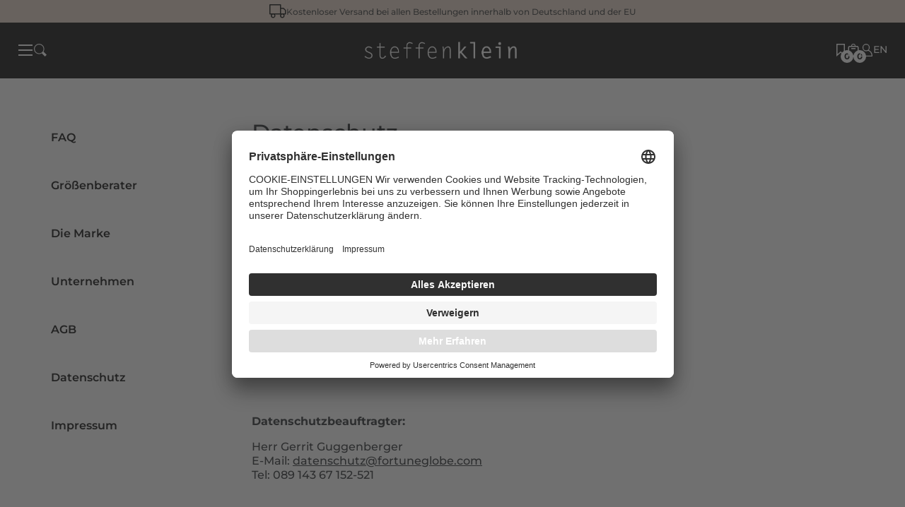

--- FILE ---
content_type: text/html; charset=utf-8
request_url: https://www.steffen-klein.com/de_de/datenschutz
body_size: 26537
content:
	
<!doctype html><!--[if lt IE 7]><html lang="de-DE" prefix="og: http://ogp.me/ns#" class="no-js lt-ie9 lt-ie8 lt-ie7"><![endif]--><!--[if (IE 7)&!(IEMobile)]><html lang="de-DE" prefix="og: http://ogp.me/ns#" class="no-js lt-ie9 lt-ie8"><![endif]--><!--[if (IE 8)&!(IEMobile)]><html lang="de-DE" prefix="og: http://ogp.me/ns#" class="no-js lt-ie9"><![endif]--><!--[if gt IE 8]><!--><html lang="de-DE" prefix="og: http://ogp.me/ns#" class="no-js"><!--<![endif]--><head><meta charset="utf-8"><meta http-equiv="x-ua-compatible" content="ie=edge"><meta name="HandheldFriendly" content="True"><meta name="MobileOptimized" content="320"><meta name="viewport" content="width=device-width, initial-scale=1, shrink-to-fit=no"><meta name="robots" content="index,follow"><link rel="preload" as="style" href="/assets/styles/app.css?id=168a756b10bd12939cf7d6247b1422b4"/><link rel="preload" as="script" href="/assets/scripts/app.js?id=93283276ce3d160402d93bcac7cb0276"/><link rel="preconnect" href="https://aggregator.service.usercentrics.eu/" crossorigin><link rel="preconnect" href="https://api.usercentrics.eu/" crossorigin><link rel="dns-prefetch" href="https://aggregator.service.usercentrics.eu/"><link rel="dns-prefetch" href="https://api.usercentrics.eu/"><link rel="dns-prefetch" href="https://images1.steffen-klein.com/"><link rel="dns-prefetch" href="https://images2.steffen-klein.com/"><link rel="dns-prefetch" href="https://images3.steffen-klein.com/"><title>Datenschutz | Der offizielle Steffen Klein Onlineshop</title><link rel="apple-touch-icon" sizes="180x180" href="https://images1.steffen-klein.com/assets/favicon/apple-touch-icon.png"><link rel="icon" type="image/png" sizes="32x32" href="https://images3.steffen-klein.com/assets/favicon/favicon-32x32.png"><link rel="icon" type="image/png" sizes="16x16" href="https://images2.steffen-klein.com/assets/favicon/favicon-16x16.png"><link rel="manifest" href="https://images1.steffen-klein.com/assets/favicon/site.webmanifest"><link rel="mask-icon" href="https://images2.steffen-klein.com/assets/favicon/safari-pinned-tab.svg" color="#000000"><meta name="msapplication-TileColor" content="#2d89ef"><meta name="theme-color" content="#ffffff"><meta name="application-name" content="Steffen Klein Offizieller Online Shop"/><meta name="author" content="SteffenKlein"><meta name="publisher" content="Fortune Solutions"><meta name="copyright" content="SteffenKlein"><meta name="description" content="Der offizielle Steffen Klein Onlineshop bietet Ihnen alle aktuellen Kollektionen und Mode in höchster Qualität und eleganten Schnitten."><script type="text/javascript">
		fetch( "/json/usercentrics", {
		method:  "POST",
		body:    JSON.stringify( {
									 metaConversionApi: "disabled",
								 } ),
		headers: {
			"Content-type": "application/json; charset=UTF-8"
		}
	} );
	</script><script type="text/javascript" data-usercentrics="Metaconversion">
		fetch( "/json/usercentrics", {
		method:  "POST",
		body:    JSON.stringify( {
									 metaConversionApi: "enabled",
								 } ),
		headers: {
			"Content-type": "application/json; charset=UTF-8"
		}
	} );
	</script><link rel="canonical" href="https://www.steffen-klein.com/de_de/datenschutz"/><link rel="stylesheet" href="/assets/styles/app.css?id=168a756b10bd12939cf7d6247b1422b4"/><link href="https://images3.steffen-klein.com/global-assets/ice-penguin/dist//styles/common.a46dbc.css" rel="stylesheet"><style></style><script type="text/javascript">
			var dataLayer = dataLayer || [];

			function gtag()
			{
				dataLayer.push( arguments );
			}

			gtag( 'consent', 'default', {
				'ad_storage':         'denied',
				'ad_user_data':       'denied',
				'ad_personalization': 'denied',
				'analytics_storage':  'denied'
			} );
		</script><script src="https://fortuneglobe.app.baqend.com/v1/speedkit/install.js" async crossorigin="anonymous"></script><script type="text/javascript">(
			function ( w, d, s, l, i ) {
				w[l] = w[l] || [];
				w[l].push( {
					           'gtm.start': new Date().getTime(),
					           event:       'gtm.js'
				           } );
				var f = d.getElementsByTagName( s )[0],
					j = d.createElement( s ),
					dl = l != 'dataLayer' ? '&l=' + l : '';
				j.async = true;
			j.src =
					'//www.googletagmanager.com/gtm.js?id=' + i + dl;
			f.parentNode.insertBefore( j, f );
		} )( window, document, 'script', 'dataLayer', 'GTM-PSKPVTX' );</script><script type="application/ld+json">
				{
					"@context": "https://schema.org",
					"@type": "Organization",
					"name": "IBO International Brands Online ",
					"legalName": "IBO International Brands Online GmbH",
					"url": "https://internationalbrandsonline.com/de/",
					"logo": "https://internationalbrandsonline.com/wp-content/uploads/2021/06/ibo-new-logo.png",
					"foundingDate": "2015",
					"founders": [
						{
							"@type": "Person",
							"name": "Akin Sahin"
						},
						{
							"@type": "Person",
							"name": "Tobias Grein"
						}
					],
					"address": {
						"@type": "PostalAddress",
						"streetAddress": "Marshallstraße 1",
						"addressLocality": "Würselen",
						"addressRegion": "Nordrhein-Westfalen",
						"postalCode": "52146",
						"addressCountry": "DE"
					},
					"contactPoint": {
						"@type": "ContactPoint",
						"contactType": "customer support",
						"telephone": "+4924054800",
						"email": "service@steffen-klein.com"
					},
					"brand": {
						"@type": "Brand",
						"name": "STEFFEN KLEIN"
					},
					"sameAs": [
						"https://www.instagram.com/international_brands_online",
						"https://www.facebook.com/IBOinternationalbrandsonline/",
						"https://de.linkedin.com/company/ibo-international-brands-online-gmbh",
						"https://goo.gl/maps/G6NNTjb4FD1caAtU8"
					]
				}
			</script></head><body id="page" class="pe-0 common " 			itemscope itemtype="https://schema.org/WebPage"
	><noscript><iframe src="//www.googletagmanager.com/ns.html?id=GTM-PSKPVTX"
				height="0" width="0" style="display:none;visibility:hidden"></iframe></noscript><div class="toast-holder js-toast-holder"></div><header id="header" class="js-sticky js-sticky-header"><div id="header-event-banner"
         class="cms-header__banner cms-header-event-banner w-100 order-2 order-md-1 js-header-event-listener"></div><div id="header-uvp-bar" class="d-none d-md-block"><img id="header-uvp-bar-icon" src="/assets/images/truck-outlined.svg" alt="outlined truck icon" /><span>Kostenloser Versand bei allen Bestellungen innerhalb von Deutschland und der EU</span></div><div class="py-6 py-xxl-0 container mw-xxl d-flex justify-content-start align-items-center gap-6"><div class="flex-grow-0 d-block d-xxl-none"><a class="toggler text-white" href="#offcanvas-menu" data-bs-toggle="offcanvas" role="button" aria-controls="offcanvas-menu"><svg class="icon" viewBox="0 0 24 24" width="24px" height="24px"><use xlink:href="/assets/images/sprites.svg#menu"></use></svg></a></div><div class="flex-grow-0 d-block d-xxl-none"><a class="toggler text-white" data-bs-toggle="collapse" href="#collapseSearch" role="button" aria-expanded="false" aria-controls="collapseSearch" title="Suche"><svg class="icon" viewBox="0 0 24 24" width="18px" height="18px"><use xlink:href="/assets/images/sprites.svg#search"></use></svg></a></div><div class="flex-grow-0 mx-auto"><a class="logo" href="/de_de/" rel="nofollow"><img src="/assets/images/img.png" class="img-fluid d-block mx-auto"></a></div><div class="flex-grow-1 d-none d-xxl-block"><nav class="navbar navbar-dark navbar-expand justify-content-center position-static" itemprop="hasPart" itemscope itemtype="http://schema.org/SiteNavigationElement"><meta itemprop="name" content="Main Navigation"><ul class="navbar-nav justify-content-center" role="menu"><li role="none"
							class="nav-item position-static py-6 dropdown dropdown-on-hover --dropdown-8-column"><a href="/de_de/kollektion" title="Kollektion" class="nav-link level-1 text-uppercase text-nowrap"
								role="menuitem">
							Kollektion
						</a><div class="dropdown-menu overlayss top-100 end-0 start-0 border-0 p-8"><div class="mw-lg mx-auto"><div class="fw-bold text-uppercase">Kollektion</div><hr class="my-4 bg-black"><ul role="menu" class="fs-6 nav --nav-level-2 --has-children"><li class="nav-item flex-basis-20" itemprop="hasPart" itemscope itemtype="http://schema.org/CollectionPage" role="none"><div class="hover-fade"><a itemprop="url" href="/de_de/kollektion/anzuege"
														title="Anzüge Kollektiononline kaufen | Steffen Klein"
														data-title="Anzüge"
														role="menuitem"
														class=" text-center dropdown-item level-2"><meta itemprop="name" content="de_de/kollektion/anzuege"><picture><source media="(min-width: 1px)" type="image/webp"
																data-srcset="https://images1.steffen-klein.com/header/Anzüge.webp"/><source media="(min-width: 1px)" type="image/jpeg"
																data-srcset="https://images3.steffen-klein.com/header/Anzüge.jpg"/><img data-src="https://images3.steffen-klein.com/header/Anzüge.jpg" itemprop="image"
																class="img-fluid lazy" alt="Anzüge" width="273px" height="96px"/></picture><div class="hover-text text-uppercase">Anzüge</div></a></div></li><li class="nav-item flex-basis-20" itemprop="hasPart" itemscope itemtype="http://schema.org/CollectionPage" role="none"><div class="hover-fade"><a itemprop="url" href="/de_de/kollektion/sakkos"
														title="Sakkos Kollektiononline kaufen | Steffen Klein"
														data-title="Sakkos"
														role="menuitem"
														class=" text-center dropdown-item level-2"><meta itemprop="name" content="de_de/kollektion/sakkos"><picture><source media="(min-width: 1px)" type="image/webp"
																data-srcset="https://images3.steffen-klein.com/header/Sakkos.webp"/><source media="(min-width: 1px)" type="image/jpeg"
																data-srcset="https://images1.steffen-klein.com/header/Sakkos.jpg"/><img data-src="https://images1.steffen-klein.com/header/Sakkos.jpg" itemprop="image"
																class="img-fluid lazy" alt="Sakkos" width="273px" height="96px"/></picture><div class="hover-text text-uppercase">Sakkos</div></a></div></li><li class="nav-item flex-basis-20" itemprop="hasPart" itemscope itemtype="http://schema.org/CollectionPage" role="none"><div class="hover-fade"><a itemprop="url" href="/de_de/kollektion/hemden"
														title="Hemden Kollektiononline kaufen | Steffen Klein"
														data-title="Hemden"
														role="menuitem"
														class=" text-center dropdown-item level-2"><meta itemprop="name" content="de_de/kollektion/hemden"><picture><source media="(min-width: 1px)" type="image/webp"
																data-srcset="https://images1.steffen-klein.com/header/Hemden.webp"/><source media="(min-width: 1px)" type="image/jpeg"
																data-srcset="https://images1.steffen-klein.com/header/Hemden.jpg"/><img data-src="https://images1.steffen-klein.com/header/Hemden.jpg" itemprop="image"
																class="img-fluid lazy" alt="Hemden" width="273px" height="96px"/></picture><div class="hover-text text-uppercase">Hemden</div></a></div></li><li class="nav-item flex-basis-20" itemprop="hasPart" itemscope itemtype="http://schema.org/CollectionPage" role="none"><div class="hover-fade"><a itemprop="url" href="/de_de/kollektion/hosen"
														title="Hosen Kollektiononline kaufen | Steffen Klein"
														data-title="Hosen"
														role="menuitem"
														class=" text-center dropdown-item level-2"><meta itemprop="name" content="de_de/kollektion/hosen"><picture><source media="(min-width: 1px)" type="image/webp"
																data-srcset="https://images1.steffen-klein.com/header/Hosen.webp"/><source media="(min-width: 1px)" type="image/jpeg"
																data-srcset="https://images3.steffen-klein.com/header/Hosen.jpg"/><img data-src="https://images3.steffen-klein.com/header/Hosen.jpg" itemprop="image"
																class="img-fluid lazy" alt="Hosen" width="273px" height="96px"/></picture><div class="hover-text text-uppercase">Hosen</div></a></div></li><li class="nav-item flex-basis-20" itemprop="hasPart" itemscope itemtype="http://schema.org/CollectionPage" role="none"><div class="hover-fade"><a itemprop="url" href="/de_de/kollektion/strick"
														title="Strick Kollektiononline kaufen | Steffen Klein"
														data-title="Strick"
														role="menuitem"
														class=" text-center dropdown-item level-2"><meta itemprop="name" content="de_de/kollektion/strick"><picture><source media="(min-width: 1px)" type="image/webp"
																data-srcset="https://images2.steffen-klein.com/header/Strick.webp"/><source media="(min-width: 1px)" type="image/jpeg"
																data-srcset="https://images3.steffen-klein.com/header/Strick.jpg"/><img data-src="https://images3.steffen-klein.com/header/Strick.jpg" itemprop="image"
																class="img-fluid lazy" alt="Strick" width="273px" height="96px"/></picture><div class="hover-text text-uppercase">Strick</div></a></div></li><li class="nav-item flex-basis-20" itemprop="hasPart" itemscope itemtype="http://schema.org/CollectionPage" role="none"><div class="hover-fade"><a itemprop="url" href="/de_de/kollektion/jacken-maentel"
														title="Jacken & Mäntel Kollektiononline kaufen | Steffen Klein"
														data-title="Jacken & Mäntel"
														role="menuitem"
														class=" text-center dropdown-item level-2"><meta itemprop="name" content="de_de/kollektion/jacken-maentel"><picture><source media="(min-width: 1px)" type="image/webp"
																data-srcset="https://images2.steffen-klein.com/header/Jacken_Mäntel.webp"/><source media="(min-width: 1px)" type="image/jpeg"
																data-srcset="https://images3.steffen-klein.com/header/Jacken_Mäntel.jpg"/><img data-src="https://images3.steffen-klein.com/header/Jacken_Mäntel.jpg" itemprop="image"
																class="img-fluid lazy" alt="Jacken & Mäntel" width="273px" height="96px"/></picture><div class="hover-text text-uppercase">Jacken & Mäntel</div></a></div></li><li class="nav-item flex-basis-20" itemprop="hasPart" itemscope itemtype="http://schema.org/CollectionPage" role="none"><div class="hover-fade"><a itemprop="url" href="/de_de/kollektion/westen"
														title="Westen Kollektiononline kaufen | Steffen Klein"
														data-title="Westen"
														role="menuitem"
														class=" text-center dropdown-item level-2"><meta itemprop="name" content="de_de/kollektion/westen"><picture><source media="(min-width: 1px)" type="image/webp"
																data-srcset="https://images3.steffen-klein.com/header/Westen.webp"/><source media="(min-width: 1px)" type="image/jpeg"
																data-srcset="https://images1.steffen-klein.com/header/Westen.jpg"/><img data-src="https://images1.steffen-klein.com/header/Westen.jpg" itemprop="image"
																class="img-fluid lazy" alt="Westen" width="273px" height="96px"/></picture><div class="hover-text text-uppercase">Westen</div></a></div></li><li class="nav-item flex-basis-20" itemprop="hasPart" itemscope itemtype="http://schema.org/CollectionPage" role="none"><div class="hover-fade"><a itemprop="url" href="/de_de/kollektion/bestseller"
														title="Bestseller Kollektiononline kaufen | Steffen Klein"
														data-title="Bestseller"
														role="menuitem"
														class="text-center dropdown-item level-2"><meta itemprop="name" content="de_de/kollektion/bestseller"><picture><source media="(min-width: 1px)" type="image/webp"
																data-srcset="https://images3.steffen-klein.com/header/Bestseller.webp"/><source media="(min-width: 1px)" type="image/jpeg"
																data-srcset="https://images2.steffen-klein.com/header/Bestseller.jpg"/><img data-src="https://images2.steffen-klein.com/header/Bestseller.jpg" itemprop="image"
																class="img-fluid lazy" alt="Bestseller" width="273px" height="96px"/></picture><div class="hover-text text-uppercase">Bestseller</div></a></div></li></ul></div></div></li><li role="none"
							class="nav-item position-static py-6 dropdown dropdown-on-hover --dropdown-3-column"><a href="/de_de/der-anzug" title="Der Anzug" class="nav-link level-1 text-uppercase text-nowrap"
								role="menuitem">
							Der Anzug
						</a><div class="dropdown-menu overlayss top-100 end-0 start-0 border-0 p-8"><div class="mw-lg mx-auto"><div class="fw-bold text-uppercase">Der Anzug</div><hr class="my-4 bg-black"><ul role="menu" class="fs-6 nav --nav-level-2 --has-children"><li class="nav-item flex-basis-20" itemprop="hasPart" itemscope itemtype="http://schema.org/CollectionPage" role="none"><div class="hover-fade"><a itemprop="url" href="/de_de/der-anzug/slim-fit"
														title="Slim Fit Der Anzugonline kaufen | Steffen Klein"
														data-title="Slim Fit"
														role="menuitem"
														class=" text-center dropdown-item level-2"><meta itemprop="name" content="de_de/der-anzug/slim-fit"><picture><source media="(min-width: 1px)" type="image/webp"
																data-srcset="https://images2.steffen-klein.com/header/SlimFit.webp"/><source media="(min-width: 1px)" type="image/jpeg"
																data-srcset="https://images1.steffen-klein.com/header/SlimFit.jpg"/><img data-src="https://images1.steffen-klein.com/header/SlimFit.jpg" itemprop="image"
																class="img-fluid lazy" alt="Slim Fit" width="273px" height="96px"/></picture><div class="hover-text text-uppercase">Slim Fit</div></a></div></li><li class="nav-item flex-basis-20" itemprop="hasPart" itemscope itemtype="http://schema.org/CollectionPage" role="none"><div class="hover-fade"><a itemprop="url" href="/de_de/der-anzug/regular-fit"
														title="Regular Fit Der Anzugonline kaufen | Steffen Klein"
														data-title="Regular Fit"
														role="menuitem"
														class=" text-center dropdown-item level-2"><meta itemprop="name" content="de_de/der-anzug/regular-fit"><picture><source media="(min-width: 1px)" type="image/webp"
																data-srcset="https://images1.steffen-klein.com/header/RegularFit.webp"/><source media="(min-width: 1px)" type="image/jpeg"
																data-srcset="https://images1.steffen-klein.com/header/RegularFit.jpg"/><img data-src="https://images1.steffen-klein.com/header/RegularFit.jpg" itemprop="image"
																class="img-fluid lazy" alt="Regular Fit" width="273px" height="96px"/></picture><div class="hover-text text-uppercase">Regular Fit</div></a></div></li><li class="nav-item flex-basis-20" itemprop="hasPart" itemscope itemtype="http://schema.org/CollectionPage" role="none"><div class="hover-fade"><a itemprop="url" href="/de_de/der-anzug/drei-teiler"
														title="Drei-Teiler Der Anzugonline kaufen | Steffen Klein"
														data-title="Drei-Teiler"
														role="menuitem"
														class="text-center dropdown-item level-2"><meta itemprop="name" content="de_de/der-anzug/drei-teiler"><picture><source media="(min-width: 1px)" type="image/webp"
																data-srcset="https://images1.steffen-klein.com/header/Drei-Teiler.webp"/><source media="(min-width: 1px)" type="image/jpeg"
																data-srcset="https://images1.steffen-klein.com/header/Drei-Teiler.jpg"/><img data-src="https://images1.steffen-klein.com/header/Drei-Teiler.jpg" itemprop="image"
																class="img-fluid lazy" alt="Drei-Teiler" width="273px" height="96px"/></picture><div class="hover-text text-uppercase">Drei-Teiler</div></a></div></li></ul></div></div></li><li role="none" class="nav-item position-static py-6 "><a role="menuitem" href="/de_de/hochzeit" title="Hochzeit" class="nav-link level-1 text-uppercase text-nowrap ">Hochzeit</a></li><li role="none"
							class="nav-item position-static py-6 dropdown dropdown-on-hover --dropdown-7-column"><a href="/de_de/sale" title="Sale" class="nav-link level-1 text-uppercase text-nowrap text-sale"
								role="menuitem">
							Sale
						</a><div class="dropdown-menu overlayss top-100 end-0 start-0 border-0 p-8"><div class="mw-lg mx-auto"><div class="fw-bold text-uppercase">Sale</div><hr class="my-4 bg-black"><ul role="menu" class="fs-6 nav --nav-level-2 --has-children"><li class="nav-item flex-basis-20" itemprop="hasPart" itemscope itemtype="http://schema.org/CollectionPage" role="none"><div class="hover-fade"><a itemprop="url" href="/de_de/sale/anzuege"
														title="Anzüge Saleonline kaufen | Steffen Klein"
														data-title="Anzüge"
														role="menuitem"
														class=" text-center dropdown-item level-2"><meta itemprop="name" content="de_de/sale/anzuege"><picture><source media="(min-width: 1px)" type="image/webp"
																data-srcset="https://images1.steffen-klein.com/header/Anzüge.webp"/><source media="(min-width: 1px)" type="image/jpeg"
																data-srcset="https://images3.steffen-klein.com/header/Anzüge.jpg"/><img data-src="https://images3.steffen-klein.com/header/Anzüge.jpg" itemprop="image"
																class="img-fluid lazy" alt="Anzüge" width="273px" height="96px"/></picture><div class="hover-text text-uppercase">Anzüge</div></a></div></li><li class="nav-item flex-basis-20" itemprop="hasPart" itemscope itemtype="http://schema.org/CollectionPage" role="none"><div class="hover-fade"><a itemprop="url" href="/de_de/sale/sakkos"
														title="Sakkos Saleonline kaufen | Steffen Klein"
														data-title="Sakkos"
														role="menuitem"
														class=" text-center dropdown-item level-2"><meta itemprop="name" content="de_de/sale/sakkos"><picture><source media="(min-width: 1px)" type="image/webp"
																data-srcset="https://images3.steffen-klein.com/header/Sakkos.webp"/><source media="(min-width: 1px)" type="image/jpeg"
																data-srcset="https://images1.steffen-klein.com/header/Sakkos.jpg"/><img data-src="https://images1.steffen-klein.com/header/Sakkos.jpg" itemprop="image"
																class="img-fluid lazy" alt="Sakkos" width="273px" height="96px"/></picture><div class="hover-text text-uppercase">Sakkos</div></a></div></li><li class="nav-item flex-basis-20" itemprop="hasPart" itemscope itemtype="http://schema.org/CollectionPage" role="none"><div class="hover-fade"><a itemprop="url" href="/de_de/sale/hemden"
														title="Hemden Saleonline kaufen | Steffen Klein"
														data-title="Hemden"
														role="menuitem"
														class=" text-center dropdown-item level-2"><meta itemprop="name" content="de_de/sale/hemden"><picture><source media="(min-width: 1px)" type="image/webp"
																data-srcset="https://images1.steffen-klein.com/header/Hemden.webp"/><source media="(min-width: 1px)" type="image/jpeg"
																data-srcset="https://images1.steffen-klein.com/header/Hemden.jpg"/><img data-src="https://images1.steffen-klein.com/header/Hemden.jpg" itemprop="image"
																class="img-fluid lazy" alt="Hemden" width="273px" height="96px"/></picture><div class="hover-text text-uppercase">Hemden</div></a></div></li><li class="nav-item flex-basis-20" itemprop="hasPart" itemscope itemtype="http://schema.org/CollectionPage" role="none"><div class="hover-fade"><a itemprop="url" href="/de_de/sale/hosen"
														title="Hosen Saleonline kaufen | Steffen Klein"
														data-title="Hosen"
														role="menuitem"
														class=" text-center dropdown-item level-2"><meta itemprop="name" content="de_de/sale/hosen"><picture><source media="(min-width: 1px)" type="image/webp"
																data-srcset="https://images1.steffen-klein.com/header/Hosen.webp"/><source media="(min-width: 1px)" type="image/jpeg"
																data-srcset="https://images3.steffen-klein.com/header/Hosen.jpg"/><img data-src="https://images3.steffen-klein.com/header/Hosen.jpg" itemprop="image"
																class="img-fluid lazy" alt="Hosen" width="273px" height="96px"/></picture><div class="hover-text text-uppercase">Hosen</div></a></div></li><li class="nav-item flex-basis-20" itemprop="hasPart" itemscope itemtype="http://schema.org/CollectionPage" role="none"><div class="hover-fade"><a itemprop="url" href="/de_de/sale/strick"
														title="Strick Saleonline kaufen | Steffen Klein"
														data-title="Strick"
														role="menuitem"
														class=" text-center dropdown-item level-2"><meta itemprop="name" content="de_de/sale/strick"><picture><source media="(min-width: 1px)" type="image/webp"
																data-srcset="https://images2.steffen-klein.com/header/Strick.webp"/><source media="(min-width: 1px)" type="image/jpeg"
																data-srcset="https://images3.steffen-klein.com/header/Strick.jpg"/><img data-src="https://images3.steffen-klein.com/header/Strick.jpg" itemprop="image"
																class="img-fluid lazy" alt="Strick" width="273px" height="96px"/></picture><div class="hover-text text-uppercase">Strick</div></a></div></li><li class="nav-item flex-basis-20" itemprop="hasPart" itemscope itemtype="http://schema.org/CollectionPage" role="none"><div class="hover-fade"><a itemprop="url" href="/de_de/sale/jacken-maentel"
														title="Jacken & Mäntel Saleonline kaufen | Steffen Klein"
														data-title="Jacken & Mäntel"
														role="menuitem"
														class=" text-center dropdown-item level-2"><meta itemprop="name" content="de_de/sale/jacken-maentel"><picture><source media="(min-width: 1px)" type="image/webp"
																data-srcset="https://images2.steffen-klein.com/header/Jacken_Mäntel.webp"/><source media="(min-width: 1px)" type="image/jpeg"
																data-srcset="https://images3.steffen-klein.com/header/Jacken_Mäntel.jpg"/><img data-src="https://images3.steffen-klein.com/header/Jacken_Mäntel.jpg" itemprop="image"
																class="img-fluid lazy" alt="Jacken & Mäntel" width="273px" height="96px"/></picture><div class="hover-text text-uppercase">Jacken & Mäntel</div></a></div></li><li class="nav-item flex-basis-20" itemprop="hasPart" itemscope itemtype="http://schema.org/CollectionPage" role="none"><div class="hover-fade"><a itemprop="url" href="/de_de/sale/westen"
														title="Westen Saleonline kaufen | Steffen Klein"
														data-title="Westen"
														role="menuitem"
														class="text-center dropdown-item level-2"><meta itemprop="name" content="de_de/sale/westen"><picture><source media="(min-width: 1px)" type="image/webp"
																data-srcset="https://images3.steffen-klein.com/header/Westen.webp"/><source media="(min-width: 1px)" type="image/jpeg"
																data-srcset="https://images1.steffen-klein.com/header/Westen.jpg"/><img data-src="https://images1.steffen-klein.com/header/Westen.jpg" itemprop="image"
																class="img-fluid lazy" alt="Westen" width="273px" height="96px"/></picture><div class="hover-text text-uppercase">Westen</div></a></div></li></ul></div></div></li><li role="none" class="nav-item position-static py-6 dropdown dropdown-on-hover --dropdown-0-column"><a href="/de_de/inspiration" title="Inspiration"
                                    class="nav-link level-1 text-uppercase text-nowrap" role="menuitem">
                                Inspiration
                            </a><div class="dropdown-menu overlayss top-100 end-0 start-0 border-0 p-8 dropdown-menu-right"><div class="mw-lg mx-auto"><div class="fw-bold text-uppercase">Inspiration</div><hr class="my-4 bg-black"><ul role="menu" class="fs-6 nav --nav-level-2 --has-children"><li class="nav-item flex-basis-20" itemprop="hasPart" role="none"><div class="hover-fade"><a itemprop="url" href="/de_de/inspiration/festive-attire"
                                                            title="Inspiration Festive Attire"
                                                            data-title="Festive Attire"
                                                            role="menuitem"
                                                            class="text-center dropdown-item level-2"><meta itemprop="name" content=""><picture><source media="(min-width: 1px)" type="image/webp"
                                                                    data-srcset="https://images1.steffen-klein.com/header/FestiveAttire.webp"/><source media="(min-width: 1px)" type="image/jpeg"
                                                                    data-srcset="https://images1.steffen-klein.com/header/FestiveAttire.jpg"/><img data-src="https://images1.steffen-klein.com/header/FestiveAttire.jpg" itemprop="image"
                                                                    class="img-fluid lazy" alt="Festive Attire" width="273px" height="96px"/></picture><div class="hover-text text-uppercase">Festive Attire</div></a></div></li><li class="nav-item flex-basis-20" itemprop="hasPart" role="none"><div class="hover-fade"><a itemprop="url" href="/de_de/inspiration/winter-looks"
                                                            title="Inspiration Winter Looks"
                                                            data-title="Winter Looks"
                                                            role="menuitem"
                                                            class="text-center dropdown-item level-2"><meta itemprop="name" content=""><picture><source media="(min-width: 1px)" type="image/webp"
                                                                    data-srcset="https://images1.steffen-klein.com/header/WinterLooks.webp"/><source media="(min-width: 1px)" type="image/jpeg"
                                                                    data-srcset="https://images2.steffen-klein.com/header/WinterLooks.jpg"/><img data-src="https://images2.steffen-klein.com/header/WinterLooks.jpg" itemprop="image"
                                                                    class="img-fluid lazy" alt="Winter Looks" width="273px" height="96px"/></picture><div class="hover-text text-uppercase">Winter Looks</div></a></div></li><li class="nav-item flex-basis-20" itemprop="hasPart" role="none"><div class="hover-fade"><a itemprop="url" href="/de_de/inspiration/business"
                                                            title="Inspiration Business Dresscodes"
                                                            data-title="Business Dresscodes"
                                                            role="menuitem"
                                                            class="text-center dropdown-item level-2"><meta itemprop="name" content=""><picture><source media="(min-width: 1px)" type="image/webp"
                                                                    data-srcset="https://images1.steffen-klein.com/header/BusinessDresscodes.webp"/><source media="(min-width: 1px)" type="image/jpeg"
                                                                    data-srcset="https://images1.steffen-klein.com/header/BusinessDresscodes.jpg"/><img data-src="https://images1.steffen-klein.com/header/BusinessDresscodes.jpg" itemprop="image"
                                                                    class="img-fluid lazy" alt="Business Dresscodes" width="273px" height="96px"/></picture><div class="hover-text text-uppercase">Business Dresscodes</div></a></div></li><li class="nav-item flex-basis-20" itemprop="hasPart" role="none"><div class="hover-fade"><a itemprop="url" href="/de_de/inspiration/hochzeitsanzug"
                                                            title="Inspiration Hochzeitsanzug"
                                                            data-title="Hochzeitsanzug"
                                                            role="menuitem"
                                                            class="text-center dropdown-item level-2"><meta itemprop="name" content=""><picture><source media="(min-width: 1px)" type="image/webp"
                                                                    data-srcset="https://images2.steffen-klein.com/header/Hochzeitsanzug.webp"/><source media="(min-width: 1px)" type="image/jpeg"
                                                                    data-srcset="https://images3.steffen-klein.com/header/Hochzeitsanzug.jpg"/><img data-src="https://images3.steffen-klein.com/header/Hochzeitsanzug.jpg" itemprop="image"
                                                                    class="img-fluid lazy" alt="Hochzeitsanzug" width="273px" height="96px"/></picture><div class="hover-text text-uppercase">Hochzeitsanzug</div></a></div></li></ul></div></div></li></ul></nav></div><div class="flex-grow-1 d-none d-xxl-block"><form class="search" action="/de_de/search" role="search" method="get"><div class="input-group"><input autofocus name="_q" class="form-control border-2 border-top-0 border-end-0 border-start-0 border-white  text-white px-0 py-0 bg-transparent" type="text" value=""
                           placeholder="Ihr Suchbegriff" aria-label="Search"/><button class="btn text-white p-0 position-absolute end-0" type="submit" aria-label="Ihr Suchbegriff"><svg class="icon" viewBox="0 0 24 24" width="18px" height="18px"><use xlink:href="/assets/images/sprites.svg#search"></use></svg></button></div></form></div><div class="nav-tools navbar navbar-expand navbar-dark"><ul class="navbar-nav gap-6"><li class="nav-item d-none"><a class="nav-link toggler" href="#offcanvas-menu" title="Suche" data-bs-toggle="offcanvas" role="button" aria-controls="offcanvas-menu"><svg class="icon" viewBox="0 0 24 24"><use xlink:href="/assets/images/sprites.svg#search"></use></svg><label class="label">Suche</label></a></li><li class="nav-item js-loader js-watchlist-loader js-watchlist-header py-xxl-12"><a href="/de_de/watchlist" class="nav-link d-flex align-items-center" title="Merkliste"><svg class="icon stroke" viewBox="0 0 24 24" width="24px" height="24px"><use xlink:href="/assets/images/sprites.svg#favorites-stroke"></use></svg><span class="badge">0</span><label class="label">Merkliste</label></a></li><li class="nav-item js-loader js-cart-loader js-cart-header py-xxl-12"><a href="/de_de/cart" title="Warenkorb" class="nav-link d-flex align-items-center" type="button" data-bs-toggle="offcanvas" data-bs-target="#offcanvas-cart"
   aria-controls="offcanvas-cart"><svg class="icon" viewBox="0 0 24 24"><use xlink:href="/assets/images/sprites.svg#basket"></use></svg><span class="badge js-cart-count">0</span><span class="item-text d-none text-uppercase mt-xl-1">Warenkorb</span></a></li><li class="nav-item d-none d-lg-block py-xxl-12"><a class="nav-link" href="/de_de/account/login" data-bs-toggle="modal" data-bs-target="#login-panel" title="Anmelden"><svg class="icon" viewBox="0 0 24 24"><use xlink:href="/assets/images/sprites.svg#account"></use></svg><label class="label">Anmelden</label></a></li><li class="nav-item d-none d-lg-block py-xxl-12"><form action="/locale/update" method="post"><input type="hidden" name="uri" value="/de_de/datenschutz"/><input type="hidden" name="locale" value="en_de"/><button type="submit" class="nav-link p-0 btn" title="Sprache"><span class="label d-inline text-uppercase">en</span><label class="label d-none">Sprache</label></button></form></li></ul></div></div><div class="desktop-search overlayss collapse" id="collapseSearch"><form action="/search" role="search" method="get" class="form-search"><input name="_q" class="form-control" type="search" placeholder="Ihr Suchbegriff" aria-label="Search" id="js-search-input"/><button class="btn px-0" type="submit" aria-label="Ihr Suchbegriff" id="js-search-button"><svg class="icon" viewBox="0 0 24 24" width="22px" height="22px"><use xlink:href="/assets/images/sprites.svg#search"></use></svg></button></form></div></header><main id="main" class="main "><span itemprop="mainContentOfPage" itemscope itemtype="http://schema.org/WebPageElement"><span itemprop="about" itemscope="" itemtype="http://schema.org/Thing"><meta itemprop="name" content="Datenschutz"><div class="container-fluid cms-content pt-4 pt-lg-5"><div class="container"><div class="row"><div class="col-sm-3 d-none d-md-block"><div class="spacer" style="height: 30px"><span class="spacer_inner"></span></div><ul class="nav flex-column nav-2 pl-3"><a title="FAQ" data-title="FAQ" class="nav-link " href="/faq"><span>FAQ</span></a><a title="Größenberater" data-title="Größenberater" class="nav-link " href="/groessenberater"><span>Größenberater</span></a><a title="Die Marke" data-title="Die Marke" class="nav-link " href="/marke"><span>Die Marke</span></a><a title="Unternehmen" data-title="Unternehmen" class="nav-link " href="/unternehmen"><span>Unternehmen</span></a><a title="AGB" data-title="AGB" class="nav-link " href="/agb"><span>AGB</span></a><a title="Datenschutz" data-title="Datenschutz" class="nav-link " href="/datenschutz"><span>Datenschutz</span></a><a title="Impressum" data-title="Impressum" class="nav-link " href="/impressum"><span>Impressum</span></a></ul></div><div class="col-sm-9 col-12"><!--plain-start--><div class="spacer" style="height: 30px"><span class="spacer_inner"></span></div><div class="special-heading text-left"><h2 class=" text-left font-primary font-weight-normal    p-0 my-2">Datenschutz</h2></div><div class="spacer" style="height: 30px"><span class="spacer_inner"></span></div><div class=""><h2><b><span data-contrast="none">Verantwortlicher:</span></b></h2><p><span data-contrast="none">IBO International Brands Online GmbH</span><br><span data-contrast="none">Marshallstraße 1</span><br><span data-contrast="none">52146 Würselen</span><br><span data-contrast="none">E-Mail: info@international-brands-online.com</span><br><span data-contrast="none">Tel: +49-24054800</span><span data-ccp-props='{"134233117":false,"134233118":false,"335559738":0,"335559739":143}'> </span></p><p><span data-contrast="none">(nachfolgend: „Wir")</span><span data-ccp-props='{"134233117":false,"134233118":false,"335559738":0,"335559739":143}'> </span></p><p> </p><p><b><span data-contrast="none">Vertreten durch:</span></b></p><p><span data-contrast="none">Akin Sahin (Geschäftsführer)</span><span data-ccp-props='{"134233117":false,"134233118":false,"335559738":0,"335559739":143}'> </span></p><p> </p><p><b><span data-contrast="none">Datenschutzbeauftragter:</span></b></p><p>Herr Gerrit Guggenberger<br>
E-Mail: <u><a href="datenschutz@fortuneglobe.com">datenschutz@fortuneglobe.com</a><br></u>Tel: 089 143 67 152-521</p><p> </p><p><span data-contrast="none">Die IBO International Brands Online GmbH betreibt unter [www.steffen-klein.com] (nachfolgend: „Seite") Ihre Online Präsenz und erhebt hierbei personenbezogene Daten. Mit dieser Datenschutzerklärung wollen wir Sie informieren, in welchem Umfang und zu welchen Zwecken wir die personenbezogenen Daten erheben und welche Rechte Sie haben.</span><span data-ccp-props='{"134233117":false,"134233118":false,"335559738":0,"335559739":143}'> </span></p><p> </p><div class=""><h2><strong>Betroffenenrechte</strong></h2><p>Wir weisen darauf hin, dass Sie die folgenden Rechte hinsichtlich unserer Verarbeitung Ihrer personenbezogenen Daten jederzeit kostenlos geltend machen können:</p><p>Recht auf Auskunft Art. 15 DSGVO</p><p>Recht auf Berichtigung Art. 16 DSGVO</p><p>Recht auf Löschung Art. 17 DSGVO</p><p>Recht auf Einschränkung der Bearbeitung Art. 18 DSGVO</p><p>Recht auf Datenübertragbarkeit Art. 20 DSGVO</p><p>Sofern die Verarbeitung auf der Wahrung berechtigter Interessen beruht: Recht auf Widerspruch Art. 21 DSGVO</p><p>Sofern die Verarbeitung auf einer Einwilligung beruht: Recht auf Widerspruch Art. 7 Abs. 3 DSGVO</p><p> </p><h2><strong>Beschwerderecht</strong></h2><p>Des Weiteren weisen wir darauf hin, dass Sie ein Beschwerderecht bei einer Datenschutzbehörde haben, wenn Sie der Meinung sind, eine Verarbeitung verstoße gegen Datenschutzgesetze. Hierfür können Sie sich beispielsweise an nachfolgender Aufsichtsbehörde wenden:</p><p>Bayerisches Landesamt für Datenschutzaufsicht</p><p>Promenade 606</p><p>91522 Ansbach</p><p> </p></div><div><h2><strong>Newsletter</strong></h2></div><div class=""><p>Über die Seite können Sie sich zu unserem Newsletter anmelden, mit dem wir Sie über unsere aktuellen interessanten Angebote informieren.</p><p>Für die Anmeldung zu unserem Newsletter verwenden wir das sog. Double-Opt-In Verfahren. Das heißt, dass wir Ihnen nach Ihrer Anmeldung eine E-Mail an die angegebene E-Mail-Adresse senden, in welcher wir Sie um Ihre Bestätigung bitten, dass Sie den Empfang unseres Newsletters wünschen. Außerdem speichern wir die IP-Adresse, von der die Anmeldung getätigt wurde und den Zeitpunkt der Anmeldung und des Anklickens des Bestätigungslinks. Zweck des Verfahrens ist, Ihre Anmeldung zu dokumentieren und einem möglichen Missbrauch Ihrer personenbezogener Daten vorzubeugen.</p><p>Soweit wir neben Ihrer E-Mail-Adresse weitere Angaben abfragen, handelt es sich bei diesen um freiwillige Angaben, die wir ausschließlich verwenden, um Sie persönlich ansprechen zu können.</p><p>Bei einer Anmeldung zum Newsletter wird Ihre E-Mail-Adresse für die Zusendung des Newsletter genutzt, wofür wir während des Anmeldevorganges Ihre Einwilligung einholen, Ihre Einwilligung können Sie jederzeit widerrufen oder sich vom Newsletter abmelden. Wir speichern Ihre Daten so lange, bis Sie sich vom Newsletter abmelden oder Ihre Einwilligung widerrufen. Die Abmeldung ist jederzeit möglich und kann entweder durch eine Nachricht an die oben beschriebene Kontaktmöglichkeit oder über den dafür vorgesehenen Link im Newsletter erfolgen.</p><p> </p></div><div class="special-heading text-left"><h2 class="h3 text-left font-primary font-weight-bold p-0 my-2"><strong>Erhebung, Verarbeitung und Nutzung personenbezogener Daten</strong></h2></div><div class=""><p>Sie können unsere Seite besuchen, ohne Angaben zu Ihrer Person zu machen. Wir speichern lediglich Zugriffsdaten ohne Personenbezug wie z.B. den Namen Ihres Internet Service Providers, die Seite, von der aus Sie uns besuchen oder den Namen der angeforderten Datei. Diese Daten werden ausschließlich zur Verbesserung unseres Angebotes ausgewertet und erlauben keinen Rückschluss auf Ihre Person.</p><p>Dabei erheben wir folgende Daten:</p></div><div class=""><ul><li>Browsertyp</li><li>Besuchte Seite auf unserer Internetpräsenz</li><li>Betriebssystem</li><li>Anonymisierte IP-Adresse</li></ul><p>Hinweis: Diese Daten werden nur anonymisiert/pseudonymisiert abgespeichert und verwendet.</p><p>Dies geschieht in der Regel durch die Verwendung von Logfiles und Cookies. Nähere Informationen zu Cookies finden Sie weiter <strong>unten</strong>.</p><p>Wir verwenden diese Daten zur Wahrung unserer berechtigten Interessen</p><ul><li>dass die Webseite auf Ihrem Rechner dargestellt werden kann,</li><li>die Funktionsfähigkeit der Webseite sicherzustellen,</li><li>um unsere Webseite zu optimieren,</li><li>die Sicherheit unserer Informationstechnischen Systeme sicherzustellen</li></ul><p>Rechtsgrundlage für die Datenverarbeitung ist Art. 6 Abs. 1 lit. f DSGVO.</p><p>Die Daten werden gelöscht, sobald Sie für die Erreichung des Zwecks Ihrer Erhebung nicht mehr erforderlich sind. Daten, die wir für die Bereitstellung der Seite erheben, werden nach dem Ende der jeweiligen Sitzung gelöscht.</p><p> </p></div><div class=""><h2><strong>Nutzung des Onlineshops:</strong></h2><p>Personenbezogene Daten werden erhoben, wenn Sie uns diese im Rahmen Ihrer Warenbestellung oder bei Eröffnung eines Kundenkontos zur Verfügung stellen. Alle Kundendaten werden unter Beachtung der einschlägigen Datenschutzgesetze von uns gespeichert und verarbeitet.</p><p><strong>Bei der Bestellung erheben wir von Ihnen die folgenden Daten:</strong></p><ul><li>Name, Vorname, Anrede</li><li>Zahlungsdaten</li><li>Kontaktdaten (E-Mail, Telefon)</li><li>Adresse- und Bestelldaten</li></ul><p>Wir verwenden die von ihnen mitgeteilten Daten ohne Ihre gesonderte Einwilligung ausschließlich zur Erfüllung und Abwicklung Ihrer Bestellung. Dies umfasst auch die Weitergabe Ihrer Daten an Versanddienstleister, um Ihre Bestellung zuzustellen. Soweit dies für eine Zahlungsabwicklung erforderlich ist, geben wir Ihre Daten außerdem an unsere Hausbank oder einen externen Zahlungsdienstleister weiter. Für die Abwicklung der Bestellung notwendige Pflichtangaben sind gesondert markiert. Bei den übrigen Angaben handelt es sich um freiwillige Angaben.</p><p>Sie können freiwillig ein Kundenkonto anlegen, durch das wir Ihre Daten für spätere weiter Einkäufe speichern können. Wenn Sie ein Kundenkonto anlegen, werden die von Ihnen angegebenen Daten widerruflich gespeichert. Ihr Kundenkonto sowie die darin enthaltenen Daten können Sie unter service@steffen-klein.com löschen lassen. Soweit Ihre Daten einer gesetzlichen Aufbewahrungspflicht unterfallen, wird deren Bearbeitung eingeschränkt und zum Ende der gesetzlichen Aufbewahrungspflicht gelöscht.</p><p>Mit vollständiger Abwicklung des Vertrages und vollständiger Kaufpreiszahlung werden Ihre Daten für die weitere Verwendung gesperrt und nach Ablauf der steuer- und handelsrechtlichen Aufbewahrungsfristen gelöscht.</p><p>Rechtsgrundlage für die Verarbeitung dieser Daten für die Bearbeitung Ihrer Bestellung sowie der Anlage und Verwaltung Ihres Kundenkontos ist Art. 6 Abs. 1 lit. b DSGVO. Rechtsgrundlage für die Speicherung Ihrer Daten aufgrund handels- und steuerrechtlicher Aufbewahrungsfristen ist Art. 6 Abs. 1 lit. c DSGVO.</p><p>Wir behalten uns vor, Ihre im Rahmen des Bestellprozesses angegebene E-Mail-Adresse zu verwenden, um Ihnen unseren Newsletter per E-Mail an die angegebene E-Mail-Adresse zu senden. Die Nutzung Ihrer E-Mail-Adresse erfolgt zur Wahrung unseres berechtigten Interesses, gegenüber unseren Kunden Direktwerbung zu betreiben,</p><p>Sie können dieser Verwendung Ihrer E-Mail-Adresse widersprechen, indem Sie eine E-Mail an service@codello-shop.com schreiben oder sich über den in jedem Newsletter enthaltenen Abmelde-Link vom vom Newsletter abmelden.</p><p>Zudem behalten wir uns vor, die von Ihnen während des Bestellprozesses angegebenen Daten zu Analyse- und Statistikzwecken sowie zur Bearbeitung von Gewährleistungsanfragen und zur Produktverbesserung an den die Codello Lifestyle Accessoires GmbH als Hersteller der Waren weiterzugeben. Die Weitergabe erfolgt zur Wahrung der berechtigten Interessen der Codello Lifestyle Accessoires GmbH, Markt- und Produktanalysen zu den Waren, deren Hersteller sie ist, durchzuführen. Wenn Sie damit nicht einverstanden sind, können Sie der Weitergabe per E-Mail an service@steffen-klein.com widersprechen.</p><p>Rechtsgrundlage für die Weitergabe dieser Daten ist Art. 6 Abs. 1 lit. f DSGVO.</p><p> </p></div><div class=""><h2 class="text-bold"><strong>Automatisierte Entscheidungsfindung:</strong></h2><p>Unser Unternehmen prüft regelmäßig bei Vertragsabschlüssen und in bestimmten Fällen, in denen ein berechtigtes Interesse vorliegt, auch bei Bestandskunden Ihre Bonität. Dazu arbeiten wir mit der Creditreform Boniversum GmbH, Hellersbergstraße 11, 41460 Neuss, zusammen, von der wir die dazu benötigten Daten erhalten. Zu diesem Zweck übermitteln wir Ihren Namen und Ihre Kontaktdaten an die Creditreform Boniversum GmbH. Die Informationen gem. Art. 14 der EU-Datenschutz-Grundverordnung zu der bei der Creditreform Boniversum GmbH stattfindenden Datenverarbeitung finden Sie hier:  <u><a href="http://www.boniversum.de/EU-DSGVO">www.boniversum.de/EU-DSGVO</a></u></p><p> </p><p>Wir führen eine Bonitätsprüfung nur durch, wenn Sie bei Ihrer Bestellung eine Zahlungsart auswählen, bei der wir das Risiko eines Zahlungsausfalls tragen. In diesem Fall verarbeiten wir Ihre personenbezogenen Daten im Hinblick auf die automatisierte Entscheidung, ob der Kaufvertrag mit dem von Ihnen gewählten Zahlungsmittel geschlossen werden kann. Diese Entscheidung beruht ausschließlich auf einer automatisierten Verarbeitung Ihrer personenbezogenen Daten im Rahmen der Bonitätsprüfung. Wenn Ihre Bonitätsprüfung positiv ausfällt, können Sie Ihre Bestellung unter Verwendung des von Ihnen gewählten Zahlungsmittels abschließen. Die Entscheidung erfolgt somit ohne Prüfung Ihres Kaufinteresses oder sonstige Einwirkung auf das Entscheidungsverfahren durch einen unserer Mitarbeiter.</p><p> </p><p>Zweck der Verarbeitung ist die Erteilung von Auskünften über Ihre Kreditwürdigkeit. Die Verarbeitung ist erforderlich, um mit Ihnen einen Vertrag zu schließen und um unser berechtigtes Interessen an der Vermeidung von Zahlungsausfällen zu wahren. Rechtsgrundlage für die Verarbeitung ist Art. 6 Abs. 1 lit. a,  f DSGVO .</p><p> </p></div><div class="special-heading text-left"><h2 class="h3 text-left font-primary font-weight-bold p-0 my-2"><strong>Datensicherheit</strong></h2></div><div class=""><p>Ihre personenbezogenen Daten werden im Bestellprozess verschlüsselt mittels 128bit SSL über das Internet übertragen. Kreditkartendaten werden nicht gespeichert, sondern direkt von unserem Payment-Dienstleister erhoben und verarbeitet. Wir sichern unsere Website und sonstigen Systeme durch technische und organisatorische Maßnahmen gegen Verlust, Zerstörung, Zugriff, Veränderung oder Verbreitung Ihrer Daten durch unbefugte Personen. Der Zugang zu Ihrem Kundenkonto ist nur nach Eingabe Ihres persönlichen Passwortes möglich. Sie sollten Ihre Zugangsinformationen stets vertraulich behandeln und das Browserfenster schließen, wenn Sie die Kommunikation mit uns beendet haben, insbesondere wenn Sie den Computer gemeinsam mit anderen nutzen.</p><p> </p></div><div class="special-heading text-left"><h2 class="h3 text-left font-primary font-weight-bold p-0 my-2"><strong>Einsatz von Google Analytics</strong></h2></div><div class=""><p>Diese Website benutzt Google Analytics, einen Webanalysedienst der Google Inc. („Google"). Google Analytics verwendet sog. „Cookies", Textdateien, die auf Ihrem Computer gespeichert werden und die eine Analyse der Benutzung der Website durch Sie ermöglichen. Die durch den Cookie erzeugten Informationen über Ihre Benutzung dieser Website werden in der Regel an einen Server von Google in den USA übertragen und dort gespeichert. Im Falle der Aktivierung der IP-Anonymisierung auf dieser Webseite, wird Ihre IP-Adresse von Google jedoch innerhalb von Mitgliedstaaten der Europäischen Union oder in anderen Vertragsstaaten des Abkommens über den Europäischen Wirtschaftsraum zuvor gekürzt.</p><p>Nur in Ausnahmefällen wird die volle IP-Adresse an einen Server von Google in den USA übertragen und dort gekürzt. Im Auftrag des Betreibers dieser Website wird Google diese Informationen benutzen, um Ihre Nutzung der Website auszuwerten, um Reports über die Websiteaktivitäten zusammenzustellen und um weitere mit der Websitenutzung und der Internetnutzung verbundene Dienstleistungen gegenüber dem Websitebetreiber zu erbringen. Die im Rahmen von Google Analytics von Ihrem Browser übermittelte IP-Adresse wird nicht mit anderen Daten von Google zusammengeführt.</p><p>Sie können die Speicherung der Cookies durch eine entsprechende Einstellung Ihrer Browser-Software verhindern; wir weisen Sie jedoch darauf hin, dass Sie in diesem Fall gegebenenfalls nicht sämtliche Funktionen dieser Website vollumfänglich werden nutzen können. Sie können darüber hinaus die Erfassung der durch das Cookie erzeugten und auf Ihre Nutzung der Website bezogenen Daten (inkl. Ihrer IP-Adresse) an Google sowie die Verarbeitung dieser Daten durch Google verhindern, indem sie das unter dem folgenden Link verfügbare Browser-Plugin herunterladen und installieren:<br><u><a href="https://tools.google.com/dlpage/gaoptout?hl=de">https://tools.google.com/dlpage/gaoptout?hl=de</a></u></p><p>Diese Website verwendet Google Analytics mit der Erweiterung „_anonymizeIp()". Dadurch werden IP-Adressen gekürzt weiterverarbeitet, eine Personenbeziehbarkeit kann damit ausgeschlossen werden. Soweit den über Sie erhobenen Daten ein Personenbezug zukommt, wird dieser also sofort ausgeschlossen und die personenbezogenen Daten damit umgehend gelöscht.</p><p>Wir nutzen Google Analytics, um die Nutzung unserer Website analysieren und regelmäßig verbessern zu können. Über die gewonnenen Statistiken können wir unser Angebot verbessern und für Sie als Nutzer interessanter ausgestalten. Für die Ausnahmefälle, in denen personenbezogene Daten in die USA übertragen werden, hat sich Google dem EU-US Privacy Shield unterworfen, https://www.privacyshield.gov/EU-US-Framework. Rechtsgrundlage für die Nutzung von Google Analytics ist Art. 6 Abs. 1 S. 1 lit. f DSGVO.</p><p>Des Weiteren nutzt diese Seite die Google Analytics-Berichte zur Leistung nach demografischen Merkmalen und Interessen, welche Demografische Merkmale wie das Alter und das Geschlecht in einem Cookie speichern. Diese Daten sind nicht auf eine bestimmte Person zurückzuführen und können jederzeit über die Anzeigeneinstellungen deaktiviert werden. Weitere Hinweise zu den Bestimmungen von Google finden Sie unter<br><u><a href="http://www.google.com/intl/de/policies/privacy">www.google.com/intl/de/privacy</a></u></p><p>Wenn Sie nicht wünschen, dass Google Analytics über Ihre oben beschriebenen Aktivitäten erhebt und verarbeitet, können Sie dies in den Cookie-Einstellungen (Button mit „Fingerabdruck", links unten) verwalten.</p><p> </p></div><div class="special-heading text-left"><h2 class="h3 text-left font-primary font-weight-bold p-0 my-2"><strong>Weitere Webanalysedienste</strong></h2></div><div class=""><p> </p><p><em><strong>ADTECH</strong></em></p><p>Diese Webseite verwendet die Dienste des Anbieters ADTECH GmbH, Robert-Bosch-Str. 32, 63303 Dreieich (nachfolgend: „ADTECH"). ADTECH ermöglich uns die Auslieferung von Werbung auf unserer Website. Dabei sammelt ADTECH unter Verwendung von Cookies folgende Date</p><ul><li>Browser Typ,</li><li>Betriebssystem,</li><li>Datum und Uhrzeit zu der eine bestimmte Werbung ausgeliefert wurde.</li></ul><p>Mithilfe dieser Daten kann ADTECH die Auslieferung der Werbung, wie beispielswiese die Anzahl der Klicks auf eine Werbung oder wie oft eine bestimmte Werbung an einen einzelnen User ausgeliefert wurde, messen. Aus diesen Daten erstellt ADTECH einen Report für uns und aggregiert die in den einzelnen Netzwerken gewonnen Daten in manchen Fällen intern zu Statistikzwecken.</p><p>Sofern Sie nicht wünschen, an der Messung durch ADTECH teilzunehmen, können Sie dem durch Klicken auf folgenden Link widersprechen: <u><a href="https://www.steffen-klein.com/service/tracking">Tracking deaktivieren</a></u></p><p>Wir verarbeiten diese Daten, um unsere berechtigten Interessen, die Wirksamkeit unserer Werbeanzeigen auszuwerten, Ihnen Werbung anzuzeigen, die Ihren Interessen entspricht und Ihnen Werbeanzeigen nicht mehrfach anzuzeigen, zu wahren. Rechtsgrundlage für die Verarbeitung ist Art. 6 Abs. 1 lit. f DSGVO.</p><p> </p><p><em><strong>Yahoo! Analytics</strong></em></p><p>Die Website verwendet Yahoo! Analytics, einen Dienst der Oath (EMEA) Limited (vormals als Yahoo! EMEA Limited bezeichnet),  5-7 Point Square, North Wall Quay,  Dublin 1,  Irland (nachfolgend „Yahoo!"). Bei Yahoo Web-Analytics handelt es sich um ein browsergestütztes System, mit dem Informationen zu Besuchern der Webseiten unserer Kunden erfasst werden.</p><p>Erhebung und Verwendung Ihrer Daten</p><p>Yahoo Web-Analytics verwendet Web-Beacons und Cookies zum Erfassen von Daten zu den Besuchern der Webseiten unserer Kunden. Diese Daten werden als Teil Ihrer Interaktion mit der Webseite von Ihrem Webbrowser an Yahoo gesendet. Üblicherweise umfassen diese Daten die Zeit, die auf Webseiten verbracht wurde, die angeklickten Links oder die Werbung, die auf diesen Seiten angesehen wurde. Diese Daten werden von Yahoo Web-Analytics erfasst, so dass Yahoo statistische Informationen erheben kann. Die von Yahoo Web-Analytics verwendeten Cookies enthalten keine personenbezogenen Daten wie Name, Alter oder Telefonnummer.</p><p>Yahoo! erhebt diese Daten in unserem Auftrag. Darüber hinaus können wir die mit Hilfe von Yahoo Web-Analytics erfassten Browserdaten dazu verwenden, unsere Produkte und Dienste zu verbessern und Werbung zu Waren und Dienstleistungen anzuzeigen, die für unsere Nutzer von Interesse sind.</p><p>Ihre Deaktivierungsoptionen</p><p>Die meisten Browser akzeptieren Cookies entsprechend ihrer Voreinstellungen. Sie können die Einstellungen Ihres Browsers ändern, damit er überhaupt keine Cookies bzw. keine Drittanbieter-Cookies zulässt. Wenn Sie keine Cookies zulassen, können Sie sich möglicherweise nicht auf Webseiten anmelden oder keine Funktionen nutzen, bei denen Cookies erforderlich sind.</p><p>Wenn Sie nicht wünschen, dass Yahoo Daten über Ihre oben beschriebenen Aktivitäten erhebt und verarbeitet, können Sie dies in den Cookie-Einstellungen (Button mit „Fingerabdruck", links unten) verwalten.</p><p>Wir verwenden Yahoo! Analytics zur Wahrung unseres berechtigten Interesses, die Webseite an Ihre Bedürfnisse anzupassen und stetig zu verbessern. Rechtsgrundlage der Datenverarbeitung ist Art. 6 Abs. 1 lit. f DSGVO.</p><p> </p><p><strong><em>The Reach Group</em></strong></p><p>Auf dieser Website werden weitere Webanalysedienst des Anbieters The Reach Group GmbH, Am Karlsbad 16, 10785 Berlin, Daten erhoben und gespeichert, aus denen unter Verwendung von Pseudonymen Nutzungsprofile erstellt werden. Die dafür notwendigen Daten wurden während Ihres Besuchs auf der Webseite gespeichert und verarbeitet. Diese Nutzungsprofile dienen der Analyse des Besucherverhaltens und werden zur Verbesserung und bedarfsgerechten Gestaltung unseres Angebots und zur Auslieferung personalisierter Werbung ausgewertet. Es kann zu keinem Zeitpunkt ein Bezug zu Ihrer Person oder Ihrem Aufenthaltsort hergestellt werden. Auch jetzt ist diese Zuordnung nicht möglich. Der Datenerhebung und -speicherung zum Zwecke der Webanalyse können Sie jederzeit mit Wirkung für die Zukunft im nachfolgenden Link widersprechen: <u><a href="http://hal9000.redintelligence.net/retargetingmanager.php?c=491296&h=2486ceac931d">http://hal9000.redintelligence.net/retargetingmanager.php?c=491296&h=2486ceac931d</a></u></p><p>Wir verarbeiten diese Daten, um unsere berechtigten Interessen, die Wirksamkeit unserer Werbeanzeigen auszuwerten, Ihnen Werbung anzuzeigen, die Ihren Interessen entspricht und Ihnen Werbeanzeigen nicht mehrfach anzuzeigen, zu wahren. Rechtsgrundlage für die Verarbeitung ist Art. 6 Abs. 1 lit. f DSGVO</p><p> </p><p><strong><em>VE Interactive</em></strong></p><p>„Wir nutzen die Dienste der Ve Interactive DACH GmbH (Französische Straße 47, 10117 Berlin; im Folgenden „Ve"). Bei der Bereitstellung seiner Dienste sammelt Ve personenbezogene Daten von Endnutzern, die unsere Webseiten<br>
besuchen. Ve verwendet hierbei Cookies und andere vergleichbare Technologien. Nähre Informationen über die von Ve verwendeten Technologien sind unter in <u><a href="https://www.ve.com/de/cookies-richtlinie">Ve‘s Cookie-Richtlinie</a></u> verfügbar. Eine Auflistung der Zwecke, für welche Ve personenbezogene Daten erhebt, sind in Ve‘s <u><a href="https://www.ve.com/de/datenschutzerklaerung">Datenschutzerklärung</a></u> aufgelistet. Im Allgemeinen erfasst Ve über den Einsatz von Cookies personenbezogene Daten von Endnutzern, insbesondere Kontaktdaten und Verhaltensdaten. Ve verwendet diese personenbezogenen Daten, um Rückschlüsse auf die jeweiligen persönlichen Präferenzen der Endnutzer zu ziehen und das Web-Erlebnis des Endnutzers zu personalisieren, zum Beispiel durch Anzeige personalisierter Angebote beim Besuch von Kundenwebseiten oder ähnliche Personalisierung der Kundenwebseite an den Endnutzer und Anzeige personalisierter Werbung beim Besuch von Kundenwebseiten oder Webseiten Dritter. Ve und wir sind bei der Erhebung von personenbezogenen Daten gemeinsame Verantwortliche nach Art. 26 DSGVO. Einzelheiten hierzu sind ebenfalls Ve’s <u><a href="https://www.ve.com/de/datenschutzerklaerung">Datenschutzerklärung</a></u> zu entnehmen. Endnutzer können die Verarbeitung ihrer persönlichen Daten durch Ve mittels verschiedener Wege unterbinden. Die zur Verfügung stehenden Möglichkeiten zur Unterbindung der Datenverarbeitung sind in Ve‘s <u><a href="https://www.ve.com/de/datenschutzerklaerung">Datenschutzerklärung</a></u> enthalten u.a. das Betätigen des Opt-out-Buttons unter <u><a href="https://www.ve.com/de/datenschutzerklaerung#opting-out">https://www.ve.com/de/datenschutzerklaerung#opting-out</a></u> oder die Nutzung des Opt-out-Mechanismus des IAB Europe unter <u><a href="http://www.youronlinechoices.com/opt-out-interface">http://www.youronlinechoices.com/opt-out-interface</a></u>."</p><p> </p></div><div class="special-heading text-left"><h2 class="h3 text-left font-primary font-weight-bold p-0 my-2"><strong>Verwendung von Cookies</strong></h2></div><div class=""><p>Auf verschiedenen Seiten verwenden wir Cookies, um den Besuch unserer Website attraktiv zu gestalten und die Nutzung bestimmter Funktionen zu ermöglichen. Hierbei handelt es sich um kleine Textdateien, die auf Ihrem Rechner abgelegt werden. Die meisten der von uns verwendeten Cookies werden nach Ende der Browser-Sitzung wieder von Ihrer Festplatte gelöscht (sog. Sitzungs-Cookies). Andere Cookies verbleiben auf Ihrem Rechner und ermöglichen uns, Ihren Rechner bei Ihrem nächsten Besuch wiederzuerkennen (sog. dauerhafte Cookies). Diese Cookies dienen der Begrüßung mit Ihrem Benutzernamen, Informationen über den Inhalt Ihres Warenkorbs und erübrigen Ihnen bei Folgebestellungen die erneute Eingabe Ihres Passwortes oder das Ausfüllen von Formularen mit Ihren Daten. Sie können Ihren Browser so einstellen, dass Sie über das Setzen von Cookies informiert werden und einzeln über deren Annahme entscheiden oder die Annahme von Cookies für bestimmte Fälle oder generell ausschließen. Bei der Nichtannahme von Cookies kann die Funktionalität unserer Website eingeschränkt sein.</p><p>Wir verwenden Cookies, um unsere berechtigten Interessen an einer nutzerfreundlichen Gestaltung, unsere Webseite zu verbessern und Ihnen einen noch mehr auf Sie zugeschnittenen Service anbieten zu können.</p><p>Rechtsgrundlage für die Verarbeitung ist Art. 6 Abs. 1 lit. f DSGVO.</p><p> </p></div><h2><b><span data-contrast="none">Empfänger der Daten:</span></b></h2><p><span data-contrast="none">Bei der Bereitstellung unserer Seite arbeiten wir mit folgenden Unternehmen zusammen, denen wir Ihre personenbezogenen Daten mitteilen oder die Kenntnis von diesen personenbezogenen Daten erhalten können:</span><span data-ccp-props='{"134233117":false,"134233118":false,"335559738":0,"335559739":143}'> </span></p><p><strong>SpaceNet AG</strong><span data-contrast="none"><strong> </strong><br></span><span data-contrast="none">Joseph-Dollinger-Bogen 14</span><span data-contrast="none"><br></span><span data-contrast="none">80807 München</span><span data-ccp-props='{"134233117":false,"134233118":false,"335559738":0,"335559739":143}'> </span></p><p><strong>IDNT</strong><br>
Frankfurter Str. 57<br>
35440 Linden</p><p><strong>Fortuneglobe GmbH</strong><span data-contrast="none"><strong> </strong><br>
Christoph-Rapparini-Bogen 25<br>
80639 München</span></p><p><strong>ALL-INKL.COM – Neue Medien Münnich</strong><br><span data-contrast="none">Hauptstraße 68</span><br><span data-contrast="none">02742 Friedersdorf</span></p><p><strong>SOSYAL MEDYACI MELEKLER BİLİŞİM HİZM.DAN.TİC.LTD.ŞTİ</strong><br><span data-contrast="none">Atatürk Mah. Yakut Cad. Yeşim Sitesi</span><br><span data-contrast="none">14.Blok D.1 Ataşehir / İSTANBUL</span><br><span data-contrast="none">Kozyatağı V.D. 775 042 6833</span><span data-ccp-props='{"134233117":false,"134233118":false,"335559738":0,"335559739":143}'> </span></p><p><strong>IBO International Brands Online GmbH</strong><br><span data-contrast="none">Marshallstraße 1</span><br><span data-contrast="none">52146 Würselen</span></p><p><strong>AnalyticaA GmbH | Online Marketing Agentur</strong><br>
Landsberger Str. 110<br>
80339 München</p><p><strong>Optimizely GmbH</strong><br>
Wallstraße 59<br>
10179 Berlin</p><p> </p><p><span data-contrast="none">Öffentliche Stellen die Daten aufgrund gesetzlicher Vorschriften erhalten (z.B. Sozialversicherungsträger, Finanzbehörden)</span><span data-ccp-props='{"134233117":false,"134233118":false,"335559738":0,"335559739":143}'> </span></p><p> </p><h2><b><span data-contrast="none">Regelfristen für die Löschung der Daten:</span></b></h2><p><span data-contrast="none">Der Gesetzgeber hat vielfältige Aufbewahrungspflichten und –fristen erlassen, die im Wesentlichen eine Aufbewahrungsfrist von 10 Jahren erfordert, zum Teil aber auch darunter liegen. Darüber hinaus können sich Abweichungen durch satzungsmäßige oder vertragliche Aufbewahrungsfristen ergeben</span><br><span data-contrast="none">Nach Ablauf dieser Fristen werden die entsprechenden Daten routinemäßig gelöscht, wenn sie nicht mehr zur Vertragserfüllung erforderlich sind</span><br><span data-contrast="none">Sofern Daten hiervon nicht berührt sind, werden sie gelöscht, wenn die Zweckbestimmung entfällt</span><span data-ccp-props='{"134233117":false,"134233118":false,"335559738":0,"335559739":143}'> </span></p><p> </p><p><span data-contrast="none">Stand: April 2024</span></p></div><div class="spacer" style="height: 30px"><span class="spacer_inner"></span></div><!--plain-end--></div></div></div></div></span></span></main><div class="container-fhd p-0 d-block"><div class="col-12 newsletter-banner newsletter-banner-de_de"><div class="col-10 offset-1 col-xl-5 offset-xl-0 ps-xl-10 newsletter-banner-text"><p class="h2 fw-bold text-uppercase text-white">Steffen Klein Newsletter</p><p class="fs-6 text-white">Registrieren Sie sich jetzt für unseren Newsletter <br> und erhalten Sie einen 10€ Gutschein.</p><form action="/newsletter/subscription/pre" method="post"><div class="input-group"><span class="input-group-text"><i class="icon-mail"></i></span><input autocomplete="off" type="email" name="email" class="form-control" id="nl-email" placeholder="Ihre E-Mail-Adresse example@mail.com *" value="" required><label for="nl-email" class="form-label"><span>Ihre E-Mail-Adresse</span></label></div><button type="submit" class="btn btn-primary mt-3">
				Jetzt anmelden
			</button></form></div></div></div><div class="bg-light-gray d-none d-md-block"><div class="container px-3"><nav class="" aria-label="breadcrumb" itemscope itemtype="http://schema.org/BreadcrumbList"><meta itemprop="name" content="breadcrumbs"><ol class="breadcrumb m-0 justify-content-center flex-nowrap align-items-center"><li class="breadcrumb-item" itemprop="itemListElement" itemscope itemtype="http://schema.org/ListItem"><a href="https://www.steffen-klein.com/de_de/" itemprop="item" class="text-decoration-none d-block"><meta itemprop="name" content="Home"><span class="d-block">Sie sind hier</span></a><meta itemprop="position" content="1"></li><li class="breadcrumb-item"><svg class="icon" viewBox="0 0 24 24" width="16px" height="16px"><use xlink:href="/assets/images/sprites.svg#arrow-right"></use></svg></li><li class="breadcrumb-item" itemprop="itemListElement" itemscope itemtype="http://schema.org/ListItem"><a class="text-decoration-none d-block" itemprop="item" title="Service"
                                       href="https://www.steffen-klein.com/de_de/service"><span class="d-block align-middle" itemprop="name">
                                                                                                    Service
                                                                                            </span></a><meta itemprop="position" content="2"></li><li class="breadcrumb-item"><svg class="icon" viewBox="0 0 24 24" width="16px" height="16px"><use xlink:href="/assets/images/sprites.svg#arrow-right"></use></svg></li><li class="breadcrumb-item" itemprop="itemListElement" itemscope itemtype="http://schema.org/ListItem"><span itemprop="name" class="item active d-block">Datenschutz</span><meta itemprop="position" content="3"></li></ol></nav></div></div><section id="newsletter-subscription-form" class="bottom-sheet bottom-sticky d-none js-newsletter-sticky-bottom-sheet"><div class="sticky-inner d-flex flex-wrap justify-content-center"><div class="text-center position-relative newsletter-wrapper"><button id="collapse-newsletter-trigger" class="px-1 py-2 btn rounded-0 collapsed px-lg-4 bg-primary text-white"
					type="button"
					data-bs-toggle="offcanvas"
					data-bs-target="#offcanvas-newsletter-subscription"
					aria-controls="offcanvas-newsletter-subscription"
					aria-expanded="false"><i class="icon-mail fs-3" style="line-height: 0"></i><br class="hide-on-collapsed"><span class="text-uppercase fs-4">
						10€ geschenkt!
					</span><span class="show-on-stuck"><span class="d-block">
						Registrieren Sie sich jetzt für unseren Newsletter <br> und erhalten Sie einen 10€ Gutschein.
					</span><span class="btn btn-white mt-2 hide-on-collapsed text-uppercase">
						Jetzt anmelden
					</span></span></button><button class="btn-close hide-on-stuck show-on-sticky ms-1 pt-0"
					data-bs-toggle="tooltip"
					title="Ausblenden"
					id="set-stucked" aria-label="Ausblenden"></button></div></div></section><footer id="footer"><div class="container mw-xl"><div id="footer-accordion" class="accordion "><div class="accordion-item "><h2 id="heading-one" class="accordion-header"><button class="accordion-button collapsed" type="button" data-bs-toggle="collapse" data-bs-target="#collapse-one" aria-expanded="false" aria-controls="collapse-one">
                                Kontakt
                            </button></h2><div id="collapse-one" class="accordion-collapse collapse" aria-labelledby="heading-one" data-bs-parent="#footer-accordion"><div class="accordion-body "><div class="fw-light"><p>
		Wir sind für Sie da:
	</p><p><a href="mailto:service@steffen-klein.com" class="btn-link">service@steffen-klein.com</a></p></div></div></div></div><div class="accordion-item "><div class="accordion-item "><h2 id="heading-three" class="accordion-header"><button class="accordion-button collapsed" type="button" data-bs-toggle="collapse" data-bs-target="#collapse-three" aria-expanded="false"
                                        aria-controls="collapse-three">
                                    Hilfe
                                </button></h2><div id="collapse-three" class="accordion-collapse collapse" aria-labelledby="heading-three" data-bs-parent="#footer-accordion"><div class="accordion-body "><ul class="list-unstyled m-0"><li class="mb-4"><a href="/de_de/faq" title="FAQ" class="text-decoration-none">FAQ</a></li><li class="mb-4"><a href="/de_de/groessenberater" title="Größenberater" class="text-decoration-none">Größenberater</a></li></ul></div></div></div><div class="accordion-item "><h2 id="heading-six" class="accordion-header"><button class="accordion-button collapsed" type="button" data-bs-toggle="collapse" data-bs-target="#collapse-six" aria-expanded="false"
                                        aria-controls="collapse-six">
                                    geprüfter Shop
                                </button></h2><div id="collapse-six" class="accordion-collapse collapse" aria-labelledby="heading-six" data-bs-parent="#footer-accordion"><div class="accordion-body "><div id="MyCustomTrustbadge" style="width:160px;height:80px"></div></div></div></div></div><div class="accordion-item "><h2 id="heading-two" class="accordion-header"><button class="accordion-button collapsed" type="button" data-bs-toggle="collapse" data-bs-target="#collapse-two" aria-expanded="false" aria-controls="collapse-two">
                                Kategorien
                            </button></h2><div id="collapse-two" class="accordion-collapse collapse" aria-labelledby="heading-two" data-bs-parent="#footer-accordion"><div class="accordion-body "><ul class="list-unstyled m-0"><li class="mb-4 "><a href="/de_de/kollektion" title="Kollektion" class="text-decoration-none">Kollektion</a></li><li class="mb-4 "><a href="/de_de/der-anzug" title="Der Anzug" class="text-decoration-none">Der Anzug</a></li><li class="mb-4 "><a href="/de_de/hochzeit" title="Hochzeit" class="text-decoration-none">Hochzeit</a></li><li class="mb-4 "><a href="/de_de/neu" title="Neu" class="text-decoration-none">Neu</a></li><li class="mb-0"><a href="/de_de/sale" title="Sale" class="text-decoration-none">Sale</a></li></ul></div></div></div><div class="accordion-item "><div class="accordion-item "><h2 id="heading-seven" class="accordion-header"><button class="accordion-button collapsed" type="button" data-bs-toggle="collapse" data-bs-target="#collapse-seven" aria-expanded="false"
                                        aria-controls="collapse-seven">
                                    Follow us
                                </button></h2><div id="collapse-seven" class="accordion-collapse collapse" aria-labelledby="heading-seven" data-bs-parent="#footer-accordion"><div class="accordion-body "><div class="d-flex justify-content-start align-items-start gap-4"><a href="https://www.facebook.com/steffenkleinsuits" class="d-block" target="_blank" rel="noopener noreferrer nofollow"><svg class="icon facebook" viewBox="0 0 24 24" width="48px" height="48px"><use xlink:href="/assets/images/sprites.svg#facebook"></use></svg></a><a href="https://www.instagram.com/steffenkleinofficial/" class="d-block" target="_blank" rel="noopener noreferrer nofollow"><svg class="icon instagram" viewBox="0 0 24 24" width="48px" height="48px"><use xlink:href="/assets/images/sprites.svg#instagram"></use></svg></a></div><ul class="list-unstyled mt-5"><li class="mb-2 mb-md-3"><a href="/de_de/marke" title="Die Marke" class="text-decoration-none">Die Marke</a></li><li class="mb-2 mb-md-3"><a href="/de_de/unternehmen" title="Unternehmen" class="text-decoration-none">Unternehmen</a></li></ul></div></div></div></div><div class="accordion-item "><div class="accordion-item "><h2 id="heading-four" class="accordion-header"><button class="accordion-button collapsed" type="button" data-bs-toggle="collapse" data-bs-target="#collapse-four" aria-expanded="false"
                                        aria-controls="collapse-four">
                                    Zahlarten
                                </button></h2><div id="collapse-four" class="accordion-collapse collapse" aria-labelledby="heading-four" data-bs-parent="#footer-accordion"><div class="accordion-body "><ul class="mb-md-4 list-unstyled row"><li class="col-6 text-center pb-2 pe-1"><a href="/de_de/faq#kar" title="Klarna" class="d-block py-2 bg-white rounded-2"><img data-src="/assets/images/klarna.svg" width="42" alt="Kauf auf Rechnung" class="img-fluid lazy"/></a></li><li class="col-6 text-center pb-2 ps-1"><a href="/de_de/faq#kar" title="American Express" class="d-block py-2 bg-white rounded-2"><img data-src="/assets/images/american-express.svg" width="42" alt="Kauf auf Rechnung" class="img-fluid lazy"/></a></li><li class="col-6 text-center pb-0 pe-1"><a href="/de_de/faq#kk" title="Diners Club" class="d-block py-2 bg-white rounded-2"><img data-src="/assets/images/diners-club.svg" width="90" alt="masterCard" class="img-fluid lazy"/></a></li><li class="col-6 text-center pb-2 ps-1"><a href="/de_de/faq#paypal" title="PayPal" class="d-block py-2 bg-white rounded-2"><img data-src="https://assets.fortuneglobe.eu/payments/img/x24/paypal-x24.svg" width="98" alt="payPal" class="img-fluid lazy"/></a></li><li class="col-6 text-center pb-2 pe-1"><a href="/de_de/faq#kk" title="Visa" class="d-block py-2 bg-white rounded-2"><img data-src="https://assets.fortuneglobe.eu/payments/img/x24/visa-x24.svg" width="65" alt="Visa" class="img-fluid lazy"/></a></li><li class="col-6 text-center pb-2 ps-1"><a href="/de_de/faq#kk" title="Mastercard" class="d-block py-2 bg-white rounded-2"><img data-src="https://assets.fortuneglobe.eu/payments/img/x24/mastercard-x24.svg" width="116" alt="Visa" class="img-fluid lazy"/></a></li><li class="col-6 text-center pb-0 pe-1"><a href="/de_de/faq#amazon" title="Amazon Pay" class="d-block py-2 bg-white rounded-2"><img data-src="https://assets.fortuneglobe.eu/payments/img/x24/amazon-pay-x24.svg" width="112" alt="Amazon Pay" class="img-fluid lazy"/></a></li></ul></div></div></div><div class="accordion-item "><h2 id="heading-five" class="accordion-header"><button class="accordion-button collapsed" type="button" data-bs-toggle="collapse" data-bs-target="#collapse-five" aria-expanded="false"
                                        aria-controls="collapse-five">
                                    Versandarten
                                </button></h2><div id="collapse-five" class="accordion-collapse collapse" aria-labelledby="heading-five" data-bs-parent="#footer-accordion"><div class="accordion-body "><ul class="ps-0  list-unstyled row"><li><a href="/de_de/faq" title="DHL"><img data-src="https://assets.fortuneglobe.eu/shippings/img/x24/dhl.svg" width="109" height="24" alt="DHL" class="img-fluid lazy"/></a></li></ul></div></div></div></div></div></div><div class="py-4 bg-white"><div class="container"><div class="d-flex justify-content-center align-items-center smaller"><div class="d-none d-lg-flex justify-content-start align-items-center gap-2 me-auto"><span>&copy; 2026 Steffen Klein</span><span>|</span><span>Preisangaben inkl. gesetzlicher MwSt.</span></div><div class="d-flex justify-content-start align-items-center"><a class="nav-link p-0 smaller fw-normal" href="/de_de/agb" title="AGB">AGB</a><span class="smaller mx-2">|</span><a class="nav-link p-0 smaller fw-normal" href="/de_de/datenschutz" title="Datenschutz">Datenschutz</a><span class="smaller mx-2">|</span><a class="nav-link p-0 smaller fw-normal" href="/de_de/impressum" title="Impressum">Impressum</a></div></div></div></div></footer><div class="offcanvas offcanvas-start bg-transparent" tabindex="-1" id="offcanvas-menu" aria-labelledby="mobile"><div class="d-block p-6 m-0 "><button type="button" class="btn border-4 bg-black p-0 m-0 text-white" data-bs-dismiss="offcanvas" aria-label="Close"><svg class="icon trash" viewBox="0 0 24 24" width="16px" height="16px">><use xlink:href="/assets/images/sprites.svg#close"></use></svg></button></div><div class="offcanvas-header bg-light-gray"><form action="/search" role="search" method="get" class="w-100 p-6 form-search"><div class="position-relative"><input name="_q" class="form-control border p-4" type="text" placeholder="Ihr Suchbegriff" aria-label="Search"><button class="btn position-absolute top-0 end-0 bottom-0" type="submit" aria-label="Ihr Suchbegriff"><svg class="icon" viewBox="0 0 24 24" width="18px" height="18px"><use xlink:href="/assets/images/sprites.svg#search"></use></svg></button></div></form></div><div class="offcanvas-body bg-white"><ul id="dlMenu-lvl1-Kollektion" class="canvas-list nav flex-column"><li class="nav-item has-children mx-6"><div class="offset-level-0 d-flex justify-content-between align-items-center"><a class="px-0 text-uppercase fw-bold nav-link" href="/de_de/kollektion">Kollektion</a><span class="collapsed icon-angle-down" role="link" data-bs-toggle="collapse"
										data-bs-target="#dlMenu-lvl2-Kollektion-1"
										data-parent="#dlMenu-lvl1-Kollektion" aria-expanded="true"
										aria-controls="dlMenu-lvl2-Kollektion-1"></span></div><div id="dlMenu-lvl2-Kollektion-1" class="collapse canvas-list-collapse"><ul class="nav flex-column"><li class="m-0 mb-4 "><a class="dropdown-item lh-1" href="/de_de/kollektion/anzuege">
        Anzüge
    </a></li><li class="m-0 mb-4 "><a class="dropdown-item lh-1" href="/de_de/kollektion/sakkos">
        Sakkos
    </a></li><li class="m-0 mb-4 "><a class="dropdown-item lh-1" href="/de_de/kollektion/hemden">
        Hemden
    </a></li><li class="m-0 mb-4 "><a class="dropdown-item lh-1" href="/de_de/kollektion/hosen">
        Hosen
    </a></li><li class="m-0 mb-4 "><a class="dropdown-item lh-1" href="/de_de/kollektion/strick">
        Strick
    </a></li><li class="m-0 mb-4 "><a class="dropdown-item lh-1" href="/de_de/kollektion/jacken-maentel">
        Jacken &amp; Mäntel
    </a></li><li class="m-0 mb-4 "><a class="dropdown-item lh-1" href="/de_de/kollektion/westen">
        Westen
    </a></li><li class="m-0 mb-6 "><a class="dropdown-item lh-1" href="/de_de/kollektion/bestseller">
        Bestseller
    </a></li></ul></div></li></ul><ul id="dlMenu-lvl1-Der Anzug" class="canvas-list nav flex-column"><li class="nav-item has-children mx-6"><div class="offset-level-0 d-flex justify-content-between align-items-center"><a class="px-0 text-uppercase fw-bold nav-link" href="/de_de/der-anzug">Der Anzug</a><span class="collapsed icon-angle-down" role="link" data-bs-toggle="collapse"
										data-bs-target="#dlMenu-lvl2-DerAnzug-2"
										data-parent="#dlMenu-lvl1-DerAnzug" aria-expanded="true"
										aria-controls="dlMenu-lvl2-DerAnzug-2"></span></div><div id="dlMenu-lvl2-DerAnzug-2" class="collapse canvas-list-collapse"><ul class="nav flex-column"><li class="m-0 mb-4 "><a class="dropdown-item lh-1" href="/de_de/der-anzug/slim-fit">
        Slim Fit
    </a></li><li class="m-0 mb-4 "><a class="dropdown-item lh-1" href="/de_de/der-anzug/regular-fit">
        Regular Fit
    </a></li><li class="m-0 mb-6 "><a class="dropdown-item lh-1" href="/de_de/der-anzug/drei-teiler">
        Drei-Teiler
    </a></li></ul></div></li></ul><ul id="dlMenu-lvl1-Hochzeit" class="canvas-list nav flex-column"><li class="nav-item"><a class="m-0 text-uppercase nav-link fw-bold" href="/de_de/hochzeit" >
                                    Hochzeit
                                </a></li></ul><ul id="dlMenu-lvl1-Sale" class="canvas-list nav flex-column"><li class="nav-item has-children mx-6"><div class="offset-level-0 d-flex justify-content-between align-items-center"><a class="px-0 text-uppercase fw-bold nav-link text-sale " href="/de_de/sale">Sale</a><span class="collapsed icon-angle-down" role="link" data-bs-toggle="collapse"
										data-bs-target="#dlMenu-lvl2-Sale-5"
										data-parent="#dlMenu-lvl1-Sale" aria-expanded="true"
										aria-controls="dlMenu-lvl2-Sale-5"></span></div><div id="dlMenu-lvl2-Sale-5" class="collapse canvas-list-collapse"><ul class="nav flex-column"><li class="m-0 mb-4 "><a class="dropdown-item lh-1" href="/de_de/sale/anzuege">
        Anzüge
    </a></li><li class="m-0 mb-4 "><a class="dropdown-item lh-1" href="/de_de/sale/sakkos">
        Sakkos
    </a></li><li class="m-0 mb-4 "><a class="dropdown-item lh-1" href="/de_de/sale/hemden">
        Hemden
    </a></li><li class="m-0 mb-4 "><a class="dropdown-item lh-1" href="/de_de/sale/hosen">
        Hosen
    </a></li><li class="m-0 mb-4 "><a class="dropdown-item lh-1" href="/de_de/sale/strick">
        Strick
    </a></li><li class="m-0 mb-4 "><a class="dropdown-item lh-1" href="/de_de/sale/jacken-maentel">
        Jacken &amp; Mäntel
    </a></li><li class="m-0 mb-6 "><a class="dropdown-item lh-1" href="/de_de/sale/westen">
        Westen
    </a></li></ul></div></li></ul><ul id="dlMenu-lvl1-" class="canvas-list nav flex-column"><li class="nav-item has-children mx-6"><div class="offset-level-0 d-flex justify-content-between align-items-center"><a class="px-0 text-uppercase fw-bold nav-link" href="/de_de/inspiration">Inspiration</a><span class="collapsed icon-angle-down" role="link" data-bs-toggle="collapse"
                                                data-bs-target="#dlMenu-lvl2-Inspiration"
                                                data-parent="#dlMenu-lvl1-Inspiration" aria-expanded="true"
                                                aria-controls="dlMenu-lvl2-Inspiration"></span></div><div id="dlMenu-lvl2-Inspiration" class="collapse canvas-list-collapse"><ul class="nav flex-column"><li class="m-0 mb-4 "><a class="dropdown-item lh-1" href="/de_de/inspiration/festive-attire">
                                                        Festive Attire
                                                    </a></li><li class="m-0 mb-4 "><a class="dropdown-item lh-1" href="/de_de/inspiration/winter-looks">
                                                        Winter Looks
                                                    </a></li><li class="m-0 mb-4 "><a class="dropdown-item lh-1" href="/de_de/inspiration/business">
                                                        Business Dresscodes
                                                    </a></li><li class="m-0 mb-6 "><a class="dropdown-item lh-1" href="/de_de/inspiration/hochzeitsanzug">
                                                        Hochzeitsanzug
                                                    </a></li></ul></div></li></ul><ul class="canvas-list nav flex-column gap-6 bg-black p-6 "><li class="nav-item"><a href="/de_de/account/login" class="nav-link text-white d-flex align-items-center gap-4 p-0 lh-1" title="Anmelden"><svg class="icon" viewBox="0 0 24 24" width="18px" height="18px">><use xlink:href="/assets/images/sprites.svg#account"></use></svg><span class="flex-grow-1 fw-normal">Anmelden</span></a></li><li class="nav-item"><a href="/de_de/watchlist" class="nav-link text-white d-flex align-items-center gap-4 js-watchlist-count p-0 lh-1" title="Merkliste"><svg class="icon stroke" viewBox="0 0 24 24" width="18px" height="18px"><use xlink:href="/assets/images/sprites.svg#favorites-stroke"></use></svg><span class="flex-grow-1 fw-normal">Merkliste<span class="loader loader-xs"></span></span><span class="flex-grow-0 fw-normal badge text-white">0</span></a></li><li class="nav-item"><a href="/de_de/cart" class="nav-link text-white d-flex align-items-center gap-4 js-cart-count p-0 lh-1" title="Warenkorb"><svg class="icon" viewBox="0 0 24 24" width="18px" height="18px">><use xlink:href="/assets/images/sprites.svg#basket"></use></svg><span class="flex-grow-1 fw-normal">Warenkorb <span class="loader loader-xs"></span></span><span class="flex-grow-0 fw-normal badge text-white">0</span></a></li><li class="nav-item"><form action="/locale/update" method="post"><input type="hidden" name="uri" value="/de_de/datenschutz"/><input type="hidden" name="locale" value="en_de"/><button type="submit" class="nav-link p-0 btn" title="Sprache"><span class="text-secondary">Sprache wählen: en</span></button></form></li></ul></div></div><div id="offcanvas-cart" class="p-6 offcanvas offcanvas-end js-loader js-cart-loader" tabindex="-1" aria-labelledby="offcanvas-cart-header"><div id="offcanvas-cart-header" class="offcanvas-header mb-6"><h5 class="offcanvas-title fw-bold text-uppercase lh-1">Ihr Warenkorb</h5><a href="/de_de/cart" class="btn btn-link text-n fw-bold px-0 py-0 ms-auto me-4">Details anzeigen</a><button type="submit" class="btn border-0 p-0 m-0" data-bs-dismiss="offcanvas" aria-label="Close"><svg class="icon trash size-16" viewBox="0 0 24 24"><use xlink:href="/assets/images/sprites.svg#close"></use></svg></button></div><hr class="my-0 bg-black"><div id="offcanvas-cart-body" class="offcanvas-body p-0 d-flex flex-column"><div class="flex-grow-1 offcanvas-cart-container"><i class="icon-bag-empty fs-3"></i><span class="d-block text-center mt-4 fw-bold">Ihr Warenkorb ist leer</span><span class="d-block mt-2">Füllen Sie Ihren Warenkorb mit unseren aktuellen Styles.</span><p class="card-text text-center fw-bold">Sie wissen nicht, wo Sie anfangen sollen?</p><a href="/de_de/kollektion" class="btn btn-sm btn-outline-primary w-100">Jetzt einkaufen</a></div></div></div><div class="offcanvas offcanvas-bottom bg-primary text-white" tabindex="-1" id="offcanvas-newsletter-subscription" aria-labelledby="offcanvasTopLabel"><div class="offcanvas-header pb-0 position-relative"><div class="fs-3 mb-0 text-uppercase w-100 text-center w-100"><i class="icon-mail"></i><br>
			10€ geschenkt!
		</div><button type="button" class="position-absolute p-4 top-0 end-0 btn-close text-reset" data-bs-dismiss="offcanvas" aria-label="Close"></button></div><div class="offcanvas-body pt-md-1"><div class="container no-gutters-xs px-md-4"><div class="card card-flush"><div class="fs-6 card-header text-center hide-on-stuck">
					Registrieren Sie sich jetzt für unseren Newsletter <br> und erhalten Sie einen 10€ Gutschein.
				</div><div class="card-body"><script>
	function onNewsletterSubscriptionSubmit( token )
	{
		document.getElementById( 'subscribeNewsletter' ).submit();
	}
</script><form id="subscribeNewsletter" action="/newsletter/subscription/initiate" method="post"
	  class="form newsletter-subscription-form js-newsletter-subscription-form js-loader js-gender-form js-form-validation"
	  novalidate><input type="hidden" name="token" value="OXZITEljdXlqWEIvbTR3M0gvaFFpZ1YwbUNHdnBOTGNrUUY4Ni9IVlNjN2V2L3NLR2NNQUExbURWeXV1RzJOeUljVWpja20yYitCSWVibVUyQ3RJWVE9PQ=="><input type="hidden" name="optInSource" value="NL_FLAG"><input type="hidden" value="DE" name="country"><div class="row"><div class="col-12 col-md-6 mb-4"><div class="input-group"><span class="input-group-text"><i class="icon-user" data-gender></i></span><select class="form-select" aria-label="auswählen" id="nl-salutation" name="salutation" required><option class="d-none" value="" selected></option><option value="Herr">Herr</option><option value="Frau">Frau</option><option value="Divers">Divers</option></select><label class="form-label" for="nl-salutation">Anrede*</label></div></div></div><div class="row"><div class="col-12 col-md-6 mb-4"><div class="input-group"><div class="input-group-text"><i class="icon-user"></i></div><input class="form-control" type="text"
                   name="firstname" id="nl-firstname" value=""
                   placeholder="Vorname"><label for="nl-firstname" class="form-label"><div class="invalid-feedback"><i class="icon-info"></i>
					Dies ist ein Pflichtfeld
		
			</div><span>Vorname</span></label></div></div><div class="col-12 col-md-6 mb-4"><div class="input-group"><div class="input-group-text"><i class="icon-user"></i></div><input class="form-control" type="text"
                   id="nl-lastname" name="lastname" value=""
                   placeholder="Nachname"><label for="nl-lastname" class="form-label"><div class="invalid-feedback"><i class="icon-info"></i>
					Dies ist ein Pflichtfeld
		
			</div><span>Nachname</span></label></div></div></div><div class="row"><div class="mb-4 col-lg-6"><div class="input-group"><div class="input-group-text"><i class="icon-mail"></i></div><input autocomplete="off" tabindex="4" id="nl-emailAddress"
                   class="form-control" type="email"
                   name="email" value=""
                   placeholder="Ihre E-Mail-Adresse*" required><label for="nl-emailAddress" class="form-label">Ihre E-Mail-Adresse*</label><div class="invalid-feedback"><i class="icon-info"></i>
					Dies ist ein Pflichtfeld
		
			</div></div></div><div class="mb-4 col-lg-6"><div class="input-group"><div class="input-group-text"><i class="icon-calendar"></i></div><input id="nl-DateOfBirth" data-inputmask="'alias':'dd.mm.yyyy'" type="text" name="dateOfBirth"
                   value=""
                   class="form-control date-mask"
                   placeholder="TT.MM.JJJJ"/><label for="nl-DateOfBirth" class="form-label">Geburtsdatum</label><div class="invalid-feedback"><i class="icon-info"></i>
					Dies ist ein Pflichtfeld
		
			</div></div></div></div><div class="row"><div class="flex-grow-1 flex-shrink-1 flex-basis-100 mb-3"><div class="form-check small d-flex gap-2"><input class="form-check-input flex-grow-0 flex-shrink-1 flex-basis-auto" type="checkbox" value="1" name="optInAccepted"
                   id="optInAccepted" required><label class="form-check-label flex-grow-1 flex-shrink-1 flex-basis-0" for="optInAccepted">
                Ich möchte zukünftig über Trends, Schnäppchen, Gutscheine, Aktionen und Angebote der IBO International Brands Online GmbH (Shopbetreiber) per E-Mail informiert werden. Diese Einwilligung kann jederzeit auf <a href="/newsletter" class="text-underline">https://www.steffen-klein.com/newsletter</a> oder am Ende jeder E-Mail widerrufen werden.*
            </label><div class="invalid-feedback">
		
					Dies ist ein Pflichtfeld
		
			</div></div></div><div class="flex-grow-1 flex-shrink-1 flex-basis-100 mb-3"><div class="form-check small d-flex gap-2"><input class="form-check-input flex-grow-0 flex-shrink-1 flex-basis-auto" type="checkbox" value="1"
                   name="dataTransferAccepted" id="nl-dataTransferAccepted" required><label class="form-check-label flex-grow-1 flex-shrink-1 flex-basis-0" for="nl-dataTransferAccepted">
                Ich möchte künftig über neue Kollektionen, Events und exklusive Angebote von Steffen Klein informiert werden.
            </label><div class="invalid-feedback">
		
					Dies ist ein Pflichtfeld
		
			</div></div></div></div><div class="row align-items-center"><div class="col-12 col-md-3 mb-4 text-center text-md-start"><div class="invalid-feedback"><i class="icon-info"></i>
					Dies ist ein Pflichtfeld
		
			</div></div><div class="col-12 col-md-6 mb-3 text-center"><button
                class="btn btn-primary text-uppercase g-recaptcha"
                data-sitekey="6LfZJg8iAAAAALYJ87nk3qZ3tUUlZ9t9W_WjwN27"
                data-callback="onNewsletterSubscriptionSubmit"
                data-size="invisible">Jetzt anmelden</button></div></div></form></div><div class="card-footer fs-6 mb-0">
					* Pflichtfelder bitte ausfüllen.
				</div></div></div></div></div><div class="modal" tabindex="-1" role="dialog" id="login-panel"><div class="modal-dialog modal-dialog-centered" role="document"><div class="modal-content"><div class="modal-header bg-light-gray p-6"><div class="modal-title text-uppercase fw-bold">
                    Anmelden
                </div><button type="button" class="btn-close p-0 m-0" data-bs-dismiss="modal" aria-label="Close"></button></div><div class="modal-body p-6"><div class="small text-center">Willkommen bei Steffen Klein! Wir können es kaum erwarten, Sie auf Ihrer Fashion Journey zu begleiten.</div><div class="js-login-form-wrapper my-6"><script>
	function onLoginSubmit(token) {
		document.getElementById('login-form-modal').submit();
	}
</script><form id="login-form-modal" class="js-form-validation js-login-form js-loader js-account-login-loader" action="/account/login" method="post" novalidate><input type="hidden" name="token" value="dGdteDBFQTJ5NkJvYjNhL3o2L0l5S0lHZFBtMXVGdEVzdlBYU0VHM0RtM3lTSjc0dWRTaHQwTDlqYjNsWmhqQTJBa1A5dEhCcHkydEhEN1dOcWdQaGc9PQ=="/><input type="hidden" name="form_id" value="modal"/><input type="hidden" name="redirect" value=""/><div class="my-4"><div class="input-group"><span class="input-group-text"><i class="icon-mail"></i></span><input autocomplete="off" type="email" name="login_email" class="form-control" id="modal_login_email"
                       placeholder="Ihre E-Mail-Adresse example@mail.com *" value="" required><label for="modal_login_email"
                       class="form-label"><div class="invalid-feedback">
		
					Dies ist ein Pflichtfeld
		
			</div><span>Ihre E-Mail-Adresse</span></label></div></div><div class="my-4"><div class="input-group"><span class=" input-group-text"><i class="icon-lock"></i></span><input autocomplete="off" name="login_password" type="password" class="form-control"
                       id="modal_login_password" placeholder="123456789 *" required><label for="modal_login_password"
                       class="form-label"><div class="invalid-feedback">
		
					Dies ist ein Pflichtfeld
		
			</div><span>Passwort</span></label><button type="button" class="btn form-reveal js-btn-reveal" data-target="#modal_login_password" data-original-text="Zeigen"
                        data-hide-text="Verbergen"><svg class="icon" viewBox="0 0 48 48" width="16px" height="16px"><use xlink:href="/assets/images/sprites.svg#eye-hidden"></use></svg></button></div></div><div><div class="invalid-feedback"><i class="ico-info"></i>
					Dies ist ein Pflichtfeld
		
			</div></div><button type="submit" class="btn btn-primary w-100 g-recaptcha"
				data-sitekey="6LfZJg8iAAAAALYJ87nk3qZ3tUUlZ9t9W_WjwN27"
				data-callback="onLoginSubmit"
				data-size="invisible">
            Jetzt anmelden
        </button></form></div><a href="/de_de/account/login?view=password" class="d-block small text-center">
                    Passwort vergessen?
                </a></div><div class="modal-footer d-block bg-light-gray p-6"><div class="small text-uppercase fw-bold text-center mb-6">Neu bei Steffen Klein?</div><a href="/de_de/account/login?view=register" class="btn btn-primary w-100">
                        Jetzt registrieren
                    </a></div></div></div></div><script>
		window._ = window._ || [];
		window._['Environment'] = 'production';
		window._['Release'] = '';
		window._['Translations'] = {
			'Theme.GeneralUnknownErrorOccurred':      'Es ist ein unerwarteter Fehler aufgetreten. Bitte versuchen Sie es später erneut.',
			'Theme.InvalidProductMessage':            'Beim Bearbeiten des Produktes ist ein Fehler aufgetreten.',
			'Theme.CartProductWasAdded':              'Ihr Produkt wurde dem Warenkorb hinzugefügt.',
			'Theme.CartProductWasUpdated':            'Ihr Produkt wurde aktualisiert.',
			'Theme.CartProductWasRemoved':            'Ihr Produkt wurde aus dem Warenkorb entfernt.',
			'Theme.ProductOutOfStockError':           'Der Artikel ist leider nicht mehr verfügbar.',
			'Theme.WatchlistProductWasAdded':         'Ihr Produkt wurde der Merkliste hinzugefügt.',
			'Theme.WatchlistProductWasRemoved':       'Ihr Produkt wurde von der Merkliste entfernt.',
			'jsFetchServerErrorTitle':                'Fehler',
			'jsFetchServerErrorMessage':              'Es ist ein unerwarteter Fehler aufgetreten. Bitte versuchen Sie es später erneut.',
			'jsProductStockEmptyText':                'Artikel nicht auf Lager',
			'jsProductStockMinText':                  'Nur noch %s Stück verfügbar | sofort lieferbar',
			'jsProductStockText':                     'sofort lieferbar',
			'jsProductBestPriceText':                 '30 Tage-Bestpreis',
			'jsProductAddToCartText':                 '<i class="icon-bag-empty"></i> In den Warenkorb',
			'jsProductChooseSizeText':                'Größe auswählen',
			'jsProductAddedToCartText':               '<i class="icon-ok"></i> Artikel im Warenkorb',
			'jsProductErrorAddedToCartText':          '<i class="icon-cancel"></i> Fehler beim Hinzufügen',
			'jsProductAddedToWatchListText':          '<i class="icon-heart pulse"></i>',
			'jsProductErrorAddedToWatchListText':     '<i class="icon-cancel"></i>',
			'jsProductRemovedFromWatchListText':      '<i class="icon-heart-empty"></i>',
			'jsProductErrorRemovedFromWatchListText': '<i class="icon-cancel"></i>',
		};
	</script><script>
		var category = "";
	</script><script>
				if ( window.Element && !Element.prototype.closest )
		{
			Element.prototype.closest =
				function ( s )
				{
					var matches = ( this.document || this.ownerDocument ).querySelectorAll( s ),
					    i,
					    el      = this;
					do
					{
						i = matches.length;
						while ( --i >= 0 && matches.item( i ) !== el )
						{}
					} while ( ( i < 0 ) && ( el = el.parentElement ) );
					return el;
				};
		}
		( function ( w, d, l )
		{
			var maxProducts = 24; 			var gtmProducts = d.querySelectorAll( '[data-gtm-product]' ) || '';
			var products    = [];
						if ( gtmProducts.length > 0 )
			{
				var position = 1;
				Array.prototype.slice.call( gtmProducts ).forEach( function ( item ) {
					var productData = JSON.parse( item.getAttribute( "data-gtm-product" ) );
					var productType = item.getAttribute( 'data-gtm-type' ) || '';
					var closestLabel = item.closest( '[aria-label]' ) || '';
					var productDataList = (
						                      closestLabel
					                      ) ? closestLabel.getAttribute( 'aria-label' ) : 'General Product List';
					productData.position = position;
					item.setAttribute( 'data-gtm-product', JSON.stringify( productData ) );
					if ( productType )
					{
						products.push( {
							               'name': productData.name,
							               'id':   productData.id,
							'price':    productData.price,
							'brand':    productData.brand,
							'variant':  productData.variant,
							'list':     productDataList,
							'position': productData.position,
							'category': category || '',
							'type':     productType,
						} );
						position++;
					}
				} );
			}

						if ( products.length > 0 )
			{
				var productImpressions = products.filter( function ( product )
				{
					return product.type === 'impression';
				} );
				while ( productImpressions.length )
				{
					var product = productImpressions.splice( 0, maxProducts );
					w[l].push( {
						'ecommerce':     {
							'currencyCode': 'EUR',
							'impressions':  product,
						},
						'event':         'impression',
						'eventCategory': 'Ecommerce',
						'eventAction':   'Impression',
					} );
				}
			}

						let productLinks = d.querySelectorAll( '.gtm_product-link[data-gtm-pid]' ) || '';
			if ( productLinks )
			{
				Array.prototype.slice.call( productLinks ).forEach( function ( item )
				{
					item.addEventListener( 'click', function ( e )
					{
						if ( 'undefined' === typeof google_tag_manager )
						{
							return true;
						}
						var elem = e.target || e.srcElement;
						var pid  = elem.closest( '[data-gtm-pid]' ).getAttribute( 'data-gtm-pid' );
						if ( !pid )
						{
							return true;
						}
						var product = products.filter( function ( product )
						{
							return product.id === pid
						} );
						if ( !product )
						{
							return true;
						}

						e.preventDefault();

						w[l].push( {
							'event':         'ProductClickEE',
							'ecommerce':     {
								'click': {
									'actionField': { 'list': product.list },
									'products':    product,
								},
							},
							'eventCallback': function ()
							                 {
								                 d.location = elem.closest( 'a[href]' ).getAttribute( 'href' );
							                 },
						} );
					} )
				} );
			}

						d.body.addEventListener( 'submit', function ( e )
			{
				var elem = e.target || e.srcElement;
				var type = elem.getAttribute( 'data-gtm-type' ) || false;
				var pid  = elem.getAttribute( 'data-gtm-pid' ) || false;
				if ( pid && type )
				{
					var product  = products.filter( function ( product )
					{
						return product.id === pid
					} );
					var quantity = ( elem.querySelector( '[data-quantity]' ).value.length ) ? parseInt( elem.querySelector( '[data-quantity]' ).value ) : 1;
					var i        = 0;
					for ( i; i < product.length; i++ )
					{
						if ( product[i]['id'] )
						{
							break;
						}
					}
					switch ( type )
					{
						case 'cart_add':
							if ( product )
							{
								product[i]['quantity'] = quantity;
								w[l].push( {
									'event':     'AddProductToCartEE',
									'ecommerce': {
										'add': {
											'actionField': { 'list': product.list },
											'products':    product,
										},
									},
								} );
							}
							break;
						case 'cart_remove':
							if ( product )
							{
								product[i]['quantity'] = quantity;
								w[l].push( {
									'event':     'RemoveProductFromCartEE',
									'ecommerce': {
										'add': {
											'actionField': { 'list': product.list },
											'products':    product,
										},
									},
								} );
							}
							break;
						case 'wishlist_add':
													break;
						case 'wishlist_remove':
													break;
					}
				}
			} );
		} )( window, document, 'dataLayer' );
			</script><script>
		window.storage = {
			watchlist: {
				count: 0,
				ids: [],
			}
		};
	</script><script type="text/plain" data-usercentrics="Trusted Shops">
		(
			function () {
				var _tsid = 'XF1493E79529ACB6769B21B9167183D61';
				_tsConfig = {
					'yOffset':                 '0',
					'variant':                 'custom_reviews', /* reviews, default, custom, custom_reviews */
					'customElementId':         'MyCustomTrustbadge', /* required for variants custom and custom_reviews */
					'customCheckoutElementId': 'customCheckoutDiv',
					'trustcardDirection':      'topRight',
					'customBadgeWidth':        '160',
					'customBadgeHeight':       '80',
					'disableResponsive':       'true',
					'disableTrustbadge':       'false',
					'trustCardTrigger':        'click'
				};
				var _ts = document.createElement( 'script' );
				_ts.type = 'text/javascript';
				_ts.charset = 'utf-8';
				_ts.async = true;
				_ts.src = '//widgets.trustedshops.com/js/' + _tsid + '.js';
				var __ts = document.getElementsByTagName( 'script' )[0];
				__ts.parentNode.insertBefore( _ts, __ts );
			}
		)();


	</script><script src="/assets/scripts/app.js?id=93283276ce3d160402d93bcac7cb0276" async></script><script type="text/plain" data-usercentrics="Episerver">
		let PeeriusCallbacks =
		{
			track:      {
				"type":    "other",
				"lang":    "de\u002DDE",
								"channel": "web"
			},
			smartRecs:  function ( jsonData ) {
			},
			info:       function ( jsonData ) {
			},
			apiVersion: "v1_4"
		};
	</script><script type="text/plain" data-usercentrics="Episerver" src="//steffenkleinprod.peerius.episerver.net/tracker/peerius.page" charset="UTF-8"></script><svg style="position: absolute; width: 0; height: 0; overflow: hidden" version="1.1" xmlns="http://www.w3.org/2000/svg"><defs><style>
			.cls-1 {
				fill: none;
				stroke: #262626;
				stroke-linecap: round;
				stroke-width: 2px;
			}

			.cls-1, .cls-2 {
				stroke-miterlimit: 10;
			}

			.cls-2, .cls-3 {
				fill: #262626;
			}

			.cls-2 {
				stroke: #000;
			}
		</style><symbol id="logo" viewBox="0 0 127.84 55.25"><g><path class="cls-1"
					  d="M79.82,24a10.2,10.2,0,0,0,9.89.72c3.25-1.68,3.45-4.44,3.1-7.35-.54-4.37-5.32-8.55-5.32-8.55"
					  transform="translate(-1.5)"/><path class="cls-1"
					  d="M87.49,8.83c4.83-14.41-18.19-5.57-23.25,0-5,4.55-3,12.38,3.14,11.74,3.52-.54,5.5-4.11,6.18-5.23,1.91-3.13,2.76-5.85,1.47-5.85-1.51,0-1.75,3.91-1.47,5.85A11.5,11.5,0,0,0,79.82,24m-9.2,6.2.06,4.38a5.64,5.64,0,0,0,1.69,1.56,17.47,17.47,0,0,0,4.95,0c4.92-1.95,5.18-7,3-11.87"
					  transform="translate(-1.5)"/><path class="cls-1" d="M70.68,23.38l-.06,6.83c2.79-.61,2.7-5.3,2.65-6.83" transform="translate(-1.5)"/><path class="cls-1" d="M70.68,23.38V24m-2.63-.56c-.31,3.13.52,5.89,2.57,6.76l.06-6.2"
					  transform="translate(-1.5)"/><path class="cls-1"
					  d="M47.72,29.27c2.07,7.8,11,8,12.7,5.44.11-4.44.12-4.44.12-4.44s4.1-2.64,2.38-5.82c-.65-1.22-4.5-1.57-4.94.81-.6,3.27,2.56,5,2.56,5l-.12,4.44c.93,2.12,5.49,1.39,8,1.44,1-.06,2.25-1.56,2.25-1.56l-.06-4.38"
					  transform="translate(-1.5)"/><path class="cls-1" d="M87.49,8.84c-15.66-11.73-45.17-2-39.77,20.43" transform="translate(-1.5)"/><circle class="cls-2" cx="78.82" cy="13.99" r="1.34"/></g><path class="cls-3" d="M3.59,45.63V49H9V50.8H3.59v4.29H1.5V43.88H9.68v1.75Z" transform="translate(-1.5)"/><path class="cls-3"
				  d="M19,55.09l-2.29-3.28h-3v3.27H11.7V43.88h4.61c2.94,0,4.77,1.51,4.77,4a3.59,3.59,0,0,1-2.39,3.54l2.58,3.68Zm-2.82-9.45H13.78v4.47h2.43c1.83,0,2.77-.83,2.77-2.24S18,45.64,16.21,45.64Z"
				  transform="translate(-1.5)"/><path class="cls-3"
				  d="M22.59,49.48a5.74,5.74,0,0,1,6-5.76,5.77,5.77,0,1,1,0,11.53A5.74,5.74,0,0,1,22.59,49.48Zm10,0a3.94,3.94,0,1,0-3.93,3.94A3.82,3.82,0,0,0,32.56,49.48Z"
				  transform="translate(-1.5)"/><path class="cls-3" d="M45.44,53.33v1.76H35.89v-1.4l6.59-8H36V43.88h9.24v1.4l-6.6,8Z"
				  transform="translate(-1.5)"/><path class="cls-3" d="M55.75,53.34v1.75H47.34V43.88h8.18v1.75h-6.1v2.91h5.41v1.71H49.42v3.09Z"
				  transform="translate(-1.5)"/><path class="cls-3" d="M68,43.88V55.09H66.31L60.13,47.5v7.59H58.06V43.88h1.72L66,51.47V43.88Z"
				  transform="translate(-1.5)"/><path class="cls-3"
				  d="M75.44,43.88h4.9c3.63,0,6.11,2.24,6.11,5.6S84,55.09,80.34,55.09h-4.9Zm4.8,9.45c2.5,0,4.12-1.52,4.12-3.85s-1.62-3.84-4.12-3.84H77.52v7.69Z"
				  transform="translate(-1.5)"/><path class="cls-3"
				  d="M87.85,49.48a6,6,0,1,1,6,5.77A5.74,5.74,0,0,1,87.85,49.48Zm10,0a3.94,3.94,0,1,0-3.94,3.94A3.82,3.82,0,0,0,97.83,49.48Z"
				  transform="translate(-1.5)"/><path class="cls-3" d="M102.13,43.88h2.08v9.45h5.86v1.76h-7.94Z" transform="translate(-1.5)"/><path class="cls-3" d="M111.71,43.88h2.08v9.45h5.86v1.76h-7.94Z" transform="translate(-1.5)"/><path class="cls-3" d="M125,51.13v4h-2.08V51.17l-4.4-7.29h2.22L124,49.34l3.31-5.46h2Z"
				  transform="translate(-1.5)"/></symbol><symbol id="prev" viewBox="0 0 582 998"><path
				d="M582,83c0,8.667-3.333,16.333-10,23L179,499l393,393c6.667,6.667,10,14.333,10,23s-3.333,16.333-10,23l-50,50 c-6.667,6.667-14.333,10-23,10s-16.333-3.333-23-10L10,522c-6.667-6.667-10-14.333-10-23s3.333-16.333,10-23L476,10 c6.667-6.667,14.333-10,23-10s16.333,3.333,23,10l50,50C578.667,66.667,582,74.333,582,83z"></path></symbol><symbol id="next" viewBox="0 0 582 998"><path
				d="M582,499c0,8.667-3.333,16.333-10,23L106,988c-6.667,6.667-14.333,10-23,10s-16.333-3.333-23-10l-50-50 c-6.667-6.667-10-14.333-10-23s3.333-16.333,10-23l393-393L10,106C3.333,99.333,0,91.667,0,83s3.333-16.333,10-23l50-50 C66.667,3.333,74.333,0,83,0s16.333,3.333,23,10l466,466C578.667,482.667,582,490.333,582,499z"></path></symbol><symbol id="close" viewBox="0 0 16 16"><path d="M13.3 3.4l-.7-.7L8 7.3 3.4 2.7l-.7.7L7.3 8l-4.6 4.6.7.7L8 8.7l4.6 4.6.7-.7L8.7 8l4.6-4.6z"></path></symbol><symbol id="plus" viewBox="0 0 357 357"><path class="cls-3" d="M357,204H204v153h-51V204H0v-51h153V0h51v153h153V204z"></path></symbol><symbol id="plyr-airplay"><path d="M16 1H2a1 1 0 0 0-1 1v10a1 1 0 0 0 1 1h3v-2H3V3h12v8h-2v2h3a1 1 0 0 0 1-1V2a1 1 0 0 0-1-1z"></path><path d="M4 17h10l-5-6z"></path></symbol><symbol id="plyr-captions-off"><path
				d="M1 1c-.6 0-1 .4-1 1v11c0 .6.4 1 1 1h4.6l2.7 2.7c.2.2.4.3.7.3.3 0 .5-.1.7-.3l2.7-2.7H17c.6 0 1-.4 1-1V2c0-.6-.4-1-1-1H1zm4.52 10.15c1.99 0 3.01-1.32 3.28-2.41l-1.29-.39c-.19.66-.78 1.45-1.99 1.45-1.14 0-2.2-.83-2.2-2.34 0-1.61 1.12-2.37 2.18-2.37 1.23 0 1.78.75 1.95 1.43l1.3-.41C8.47 4.96 7.46 3.76 5.5 3.76c-1.9 0-3.61 1.44-3.61 3.7 0 2.26 1.65 3.69 3.63 3.69zm7.57 0c1.99 0 3.01-1.32 3.28-2.41l-1.29-.39c-.19.66-.78 1.45-1.99 1.45-1.14 0-2.2-.83-2.2-2.34 0-1.61 1.12-2.37 2.18-2.37 1.23 0 1.78.75 1.95 1.43l1.3-.41c-.28-1.15-1.29-2.35-3.25-2.35-1.9 0-3.61 1.44-3.61 3.7 0 2.26 1.65 3.69 3.63 3.69z"
				fill-rule="evenodd" fill-opacity=".5"></path></symbol><symbol id="plyr-captions-on"><path
				d="M1 1c-.6 0-1 .4-1 1v11c0 .6.4 1 1 1h4.6l2.7 2.7c.2.2.4.3.7.3.3 0 .5-.1.7-.3l2.7-2.7H17c.6 0 1-.4 1-1V2c0-.6-.4-1-1-1H1zm4.52 10.15c1.99 0 3.01-1.32 3.28-2.41l-1.29-.39c-.19.66-.78 1.45-1.99 1.45-1.14 0-2.2-.83-2.2-2.34 0-1.61 1.12-2.37 2.18-2.37 1.23 0 1.78.75 1.95 1.43l1.3-.41C8.47 4.96 7.46 3.76 5.5 3.76c-1.9 0-3.61 1.44-3.61 3.7 0 2.26 1.65 3.69 3.63 3.69zm7.57 0c1.99 0 3.01-1.32 3.28-2.41l-1.29-.39c-.19.66-.78 1.45-1.99 1.45-1.14 0-2.2-.83-2.2-2.34 0-1.61 1.12-2.37 2.18-2.37 1.23 0 1.78.75 1.95 1.43l1.3-.41c-.28-1.15-1.29-2.35-3.25-2.35-1.9 0-3.61 1.44-3.61 3.7 0 2.26 1.65 3.69 3.63 3.69z"
				fill-rule="evenodd"></path></symbol><symbol id="plyr-download"><path d="M9 13c.3 0 .5-.1.7-.3L15.4 7 14 5.6l-4 4V1H8v8.6l-4-4L2.6 7l5.7 5.7c.2.2.4.3.7.3zM2 15h14v2H2z"></path></symbol><symbol id="plyr-enter-fullscreen"><path d="M10 3h3.6l-4 4L11 8.4l4-4V8h2V1h-7zM7 9.6l-4 4V10H1v7h7v-2H4.4l4-4z"></path></symbol><symbol id="plyr-exit-fullscreen"><path d="M1 12h3.6l-4 4L2 17.4l4-4V17h2v-7H1zM16 .6l-4 4V1h-2v7h7V6h-3.6l4-4z"></path></symbol><symbol id="plyr-fast-forward"><path d="M7.875 7.171L0 1v16l7.875-6.171V17L18 9 7.875 1z"></path></symbol><symbol id="plyr-logo-vimeo"><path
				d="M17 5.3c-.1 1.6-1.2 3.7-3.3 6.4-2.2 2.8-4 4.2-5.5 4.2-.9 0-1.7-.9-2.4-2.6C5 10.9 4.4 6 3 6c-.1 0-.5.3-1.2.8l-.8-1c.8-.7 3.5-3.4 4.7-3.5 1.2-.1 2 .7 2.3 2.5.3 2 .8 6.1 1.8 6.1.9 0 2.5-3.4 2.6-4 .1-.9-.3-1.9-2.3-1.1.8-2.6 2.3-3.8 4.5-3.8 1.7.1 2.5 1.2 2.4 3.3z"></path></symbol><symbol id="plyr-logo-youtube"><path
				d="M16.8 5.8c-.2-1.3-.8-2.2-2.2-2.4C12.4 3 9 3 9 3s-3.4 0-5.6.4C2 3.6 1.3 4.5 1.2 5.8 1 7.1 1 9 1 9s0 1.9.2 3.2c.2 1.3.8 2.2 2.2 2.4C5.6 15 9 15 9 15s3.4 0 5.6-.4c1.4-.3 2-1.1 2.2-2.4.2-1.3.2-3.2.2-3.2s0-1.9-.2-3.2zM7 12V6l5 3-5 3z"></path></symbol><symbol id="plyr-muted"><path
				d="M12.4 12.5l2.1-2.1 2.1 2.1 1.4-1.4L15.9 9 18 6.9l-1.4-1.4-2.1 2.1-2.1-2.1L11 6.9 13.1 9 11 11.1zM3.786 6.008H.714C.286 6.008 0 6.31 0 6.76v4.512c0 .452.286.752.714.752h3.072l4.071 3.858c.5.3 1.143 0 1.143-.602V2.752c0-.601-.643-.977-1.143-.601L3.786 6.008z"></path></symbol><symbol id="plyr-pause"><path d="M6 1H3c-.6 0-1 .4-1 1v14c0 .6.4 1 1 1h3c.6 0 1-.4 1-1V2c0-.6-.4-1-1-1zM12 1c-.6 0-1 .4-1 1v14c0 .6.4 1 1 1h3c.6 0 1-.4 1-1V2c0-.6-.4-1-1-1h-3z"></path></symbol><symbol id="plyr-pip"><path d="M13.293 3.293L7.022 9.564l1.414 1.414 6.271-6.271L17 7V1h-6z"></path><path d="M13 15H3V5h5V3H2a1 1 0 0 0-1 1v12a1 1 0 0 0 1 1h12a1 1 0 0 0 1-1v-6h-2v5z"></path></symbol><symbol id="plyr-play"><path d="M15.562 8.1L3.87.225C3.052-.337 2 .225 2 1.125v15.75c0 .9 1.052 1.462 1.87.9L15.563 9.9c.584-.45.584-1.35 0-1.8z"></path></symbol><symbol id="plyr-restart"><path
				d="M9.7 1.2l.7 6.4 2.1-2.1c1.9 1.9 1.9 5.1 0 7-.9 1-2.2 1.5-3.5 1.5-1.3 0-2.6-.5-3.5-1.5-1.9-1.9-1.9-5.1 0-7 .6-.6 1.4-1.1 2.3-1.3l-.6-1.9C6 2.6 4.9 3.2 4 4.1 1.3 6.8 1.3 11.2 4 14c1.3 1.3 3.1 2 4.9 2 1.9 0 3.6-.7 4.9-2 2.7-2.7 2.7-7.1 0-9.9L16 1.9l-6.3-.7z"></path></symbol><symbol id="plyr-rewind"><path d="M10.125 1L0 9l10.125 8v-6.171L18 17V1l-7.875 6.171z"></path></symbol><symbol id="plyr-settings"><path
				d="M16.135 7.784a2 2 0 0 1-1.23-2.969c.322-.536.225-.998-.094-1.316l-.31-.31c-.318-.318-.78-.415-1.316-.094a2 2 0 0 1-2.969-1.23C10.065 1.258 9.669 1 9.219 1h-.438c-.45 0-.845.258-.997.865a2 2 0 0 1-2.969 1.23c-.536-.322-.999-.225-1.317.093l-.31.31c-.318.318-.415.781-.093 1.317a2 2 0 0 1-1.23 2.969C1.26 7.935 1 8.33 1 8.781v.438c0 .45.258.845.865.997a2 2 0 0 1 1.23 2.969c-.322.536-.225.998.094 1.316l.31.31c.319.319.782.415 1.316.094a2 2 0 0 1 2.969 1.23c.151.607.547.865.997.865h.438c.45 0 .845-.258.997-.865a2 2 0 0 1 2.969-1.23c.535.321.997.225 1.316-.094l.31-.31c.318-.318.415-.781.094-1.316a2 2 0 0 1 1.23-2.969c.607-.151.865-.547.865-.997v-.438c0-.451-.26-.846-.865-.997zM9 12a3 3 0 1 1 0-6 3 3 0 0 1 0 6z"></path></symbol><symbol id="plyr-volume"><path d="M15.6 3.3c-.4-.4-1-.4-1.4 0-.4.4-.4 1 0 1.4C15.4 5.9 16 7.4 16 9c0 1.6-.6 3.1-1.8 4.3-.4.4-.4 1 0 1.4.2.2.5.3.7.3.3 0 .5-.1.7-.3C17.1 13.2 18 11.2 18 9s-.9-4.2-2.4-5.7z"></path><path
				d="M11.282 5.282a.909.909 0 0 0 0 1.316c.735.735.995 1.458.995 2.402 0 .936-.425 1.917-.995 2.487a.909.909 0 0 0 0 1.316c.145.145.636.262 1.018.156a.725.725 0 0 0 .298-.156C13.773 11.733 14.13 10.16 14.13 9c0-.17-.002-.34-.011-.51-.053-.992-.319-2.005-1.522-3.208a.909.909 0 0 0-1.316 0zM3.786 6.008H.714C.286 6.008 0 6.31 0 6.76v4.512c0 .452.286.752.714.752h3.072l4.071 3.858c.5.3 1.143 0 1.143-.602V2.752c0-.601-.643-.977-1.143-.601L3.786 6.008z"></path></symbol></defs></svg><div id="quick-view-modal" class="modal js-product-quick-view-modal" tabindex="-1" role="dialog " aria-hidden="true"><div class="modal-dialog modal-xl modal-dialog-centered" role="document"><div class="modal-content  js-loader js-quick-view-loader"><div class="modal-header"><button type="button" class="btn-close btn-close position-absolute m-0 top-0 end-0 " data-bs-dismiss="modal" aria-label="Close"></button></div><div class="modal-body p-12"></div></div></div></div><script>
    function submitProductReminderForm() {
        const elem = document.getElementById("productReminderForm");
        elem.dispatchEvent(new CustomEvent('submit', {bubbles: true}));
    }
</script></body></html>

--- FILE ---
content_type: text/html; charset=utf-8
request_url: https://www.google.com/recaptcha/api2/anchor?ar=1&k=6LfZJg8iAAAAALYJ87nk3qZ3tUUlZ9t9W_WjwN27&co=aHR0cHM6Ly93d3cuc3RlZmZlbi1rbGVpbi5jb206NDQz&hl=en&v=N67nZn4AqZkNcbeMu4prBgzg&size=invisible&anchor-ms=20000&execute-ms=30000&cb=k9qn9a1dj17b
body_size: 49649
content:
<!DOCTYPE HTML><html dir="ltr" lang="en"><head><meta http-equiv="Content-Type" content="text/html; charset=UTF-8">
<meta http-equiv="X-UA-Compatible" content="IE=edge">
<title>reCAPTCHA</title>
<style type="text/css">
/* cyrillic-ext */
@font-face {
  font-family: 'Roboto';
  font-style: normal;
  font-weight: 400;
  font-stretch: 100%;
  src: url(//fonts.gstatic.com/s/roboto/v48/KFO7CnqEu92Fr1ME7kSn66aGLdTylUAMa3GUBHMdazTgWw.woff2) format('woff2');
  unicode-range: U+0460-052F, U+1C80-1C8A, U+20B4, U+2DE0-2DFF, U+A640-A69F, U+FE2E-FE2F;
}
/* cyrillic */
@font-face {
  font-family: 'Roboto';
  font-style: normal;
  font-weight: 400;
  font-stretch: 100%;
  src: url(//fonts.gstatic.com/s/roboto/v48/KFO7CnqEu92Fr1ME7kSn66aGLdTylUAMa3iUBHMdazTgWw.woff2) format('woff2');
  unicode-range: U+0301, U+0400-045F, U+0490-0491, U+04B0-04B1, U+2116;
}
/* greek-ext */
@font-face {
  font-family: 'Roboto';
  font-style: normal;
  font-weight: 400;
  font-stretch: 100%;
  src: url(//fonts.gstatic.com/s/roboto/v48/KFO7CnqEu92Fr1ME7kSn66aGLdTylUAMa3CUBHMdazTgWw.woff2) format('woff2');
  unicode-range: U+1F00-1FFF;
}
/* greek */
@font-face {
  font-family: 'Roboto';
  font-style: normal;
  font-weight: 400;
  font-stretch: 100%;
  src: url(//fonts.gstatic.com/s/roboto/v48/KFO7CnqEu92Fr1ME7kSn66aGLdTylUAMa3-UBHMdazTgWw.woff2) format('woff2');
  unicode-range: U+0370-0377, U+037A-037F, U+0384-038A, U+038C, U+038E-03A1, U+03A3-03FF;
}
/* math */
@font-face {
  font-family: 'Roboto';
  font-style: normal;
  font-weight: 400;
  font-stretch: 100%;
  src: url(//fonts.gstatic.com/s/roboto/v48/KFO7CnqEu92Fr1ME7kSn66aGLdTylUAMawCUBHMdazTgWw.woff2) format('woff2');
  unicode-range: U+0302-0303, U+0305, U+0307-0308, U+0310, U+0312, U+0315, U+031A, U+0326-0327, U+032C, U+032F-0330, U+0332-0333, U+0338, U+033A, U+0346, U+034D, U+0391-03A1, U+03A3-03A9, U+03B1-03C9, U+03D1, U+03D5-03D6, U+03F0-03F1, U+03F4-03F5, U+2016-2017, U+2034-2038, U+203C, U+2040, U+2043, U+2047, U+2050, U+2057, U+205F, U+2070-2071, U+2074-208E, U+2090-209C, U+20D0-20DC, U+20E1, U+20E5-20EF, U+2100-2112, U+2114-2115, U+2117-2121, U+2123-214F, U+2190, U+2192, U+2194-21AE, U+21B0-21E5, U+21F1-21F2, U+21F4-2211, U+2213-2214, U+2216-22FF, U+2308-230B, U+2310, U+2319, U+231C-2321, U+2336-237A, U+237C, U+2395, U+239B-23B7, U+23D0, U+23DC-23E1, U+2474-2475, U+25AF, U+25B3, U+25B7, U+25BD, U+25C1, U+25CA, U+25CC, U+25FB, U+266D-266F, U+27C0-27FF, U+2900-2AFF, U+2B0E-2B11, U+2B30-2B4C, U+2BFE, U+3030, U+FF5B, U+FF5D, U+1D400-1D7FF, U+1EE00-1EEFF;
}
/* symbols */
@font-face {
  font-family: 'Roboto';
  font-style: normal;
  font-weight: 400;
  font-stretch: 100%;
  src: url(//fonts.gstatic.com/s/roboto/v48/KFO7CnqEu92Fr1ME7kSn66aGLdTylUAMaxKUBHMdazTgWw.woff2) format('woff2');
  unicode-range: U+0001-000C, U+000E-001F, U+007F-009F, U+20DD-20E0, U+20E2-20E4, U+2150-218F, U+2190, U+2192, U+2194-2199, U+21AF, U+21E6-21F0, U+21F3, U+2218-2219, U+2299, U+22C4-22C6, U+2300-243F, U+2440-244A, U+2460-24FF, U+25A0-27BF, U+2800-28FF, U+2921-2922, U+2981, U+29BF, U+29EB, U+2B00-2BFF, U+4DC0-4DFF, U+FFF9-FFFB, U+10140-1018E, U+10190-1019C, U+101A0, U+101D0-101FD, U+102E0-102FB, U+10E60-10E7E, U+1D2C0-1D2D3, U+1D2E0-1D37F, U+1F000-1F0FF, U+1F100-1F1AD, U+1F1E6-1F1FF, U+1F30D-1F30F, U+1F315, U+1F31C, U+1F31E, U+1F320-1F32C, U+1F336, U+1F378, U+1F37D, U+1F382, U+1F393-1F39F, U+1F3A7-1F3A8, U+1F3AC-1F3AF, U+1F3C2, U+1F3C4-1F3C6, U+1F3CA-1F3CE, U+1F3D4-1F3E0, U+1F3ED, U+1F3F1-1F3F3, U+1F3F5-1F3F7, U+1F408, U+1F415, U+1F41F, U+1F426, U+1F43F, U+1F441-1F442, U+1F444, U+1F446-1F449, U+1F44C-1F44E, U+1F453, U+1F46A, U+1F47D, U+1F4A3, U+1F4B0, U+1F4B3, U+1F4B9, U+1F4BB, U+1F4BF, U+1F4C8-1F4CB, U+1F4D6, U+1F4DA, U+1F4DF, U+1F4E3-1F4E6, U+1F4EA-1F4ED, U+1F4F7, U+1F4F9-1F4FB, U+1F4FD-1F4FE, U+1F503, U+1F507-1F50B, U+1F50D, U+1F512-1F513, U+1F53E-1F54A, U+1F54F-1F5FA, U+1F610, U+1F650-1F67F, U+1F687, U+1F68D, U+1F691, U+1F694, U+1F698, U+1F6AD, U+1F6B2, U+1F6B9-1F6BA, U+1F6BC, U+1F6C6-1F6CF, U+1F6D3-1F6D7, U+1F6E0-1F6EA, U+1F6F0-1F6F3, U+1F6F7-1F6FC, U+1F700-1F7FF, U+1F800-1F80B, U+1F810-1F847, U+1F850-1F859, U+1F860-1F887, U+1F890-1F8AD, U+1F8B0-1F8BB, U+1F8C0-1F8C1, U+1F900-1F90B, U+1F93B, U+1F946, U+1F984, U+1F996, U+1F9E9, U+1FA00-1FA6F, U+1FA70-1FA7C, U+1FA80-1FA89, U+1FA8F-1FAC6, U+1FACE-1FADC, U+1FADF-1FAE9, U+1FAF0-1FAF8, U+1FB00-1FBFF;
}
/* vietnamese */
@font-face {
  font-family: 'Roboto';
  font-style: normal;
  font-weight: 400;
  font-stretch: 100%;
  src: url(//fonts.gstatic.com/s/roboto/v48/KFO7CnqEu92Fr1ME7kSn66aGLdTylUAMa3OUBHMdazTgWw.woff2) format('woff2');
  unicode-range: U+0102-0103, U+0110-0111, U+0128-0129, U+0168-0169, U+01A0-01A1, U+01AF-01B0, U+0300-0301, U+0303-0304, U+0308-0309, U+0323, U+0329, U+1EA0-1EF9, U+20AB;
}
/* latin-ext */
@font-face {
  font-family: 'Roboto';
  font-style: normal;
  font-weight: 400;
  font-stretch: 100%;
  src: url(//fonts.gstatic.com/s/roboto/v48/KFO7CnqEu92Fr1ME7kSn66aGLdTylUAMa3KUBHMdazTgWw.woff2) format('woff2');
  unicode-range: U+0100-02BA, U+02BD-02C5, U+02C7-02CC, U+02CE-02D7, U+02DD-02FF, U+0304, U+0308, U+0329, U+1D00-1DBF, U+1E00-1E9F, U+1EF2-1EFF, U+2020, U+20A0-20AB, U+20AD-20C0, U+2113, U+2C60-2C7F, U+A720-A7FF;
}
/* latin */
@font-face {
  font-family: 'Roboto';
  font-style: normal;
  font-weight: 400;
  font-stretch: 100%;
  src: url(//fonts.gstatic.com/s/roboto/v48/KFO7CnqEu92Fr1ME7kSn66aGLdTylUAMa3yUBHMdazQ.woff2) format('woff2');
  unicode-range: U+0000-00FF, U+0131, U+0152-0153, U+02BB-02BC, U+02C6, U+02DA, U+02DC, U+0304, U+0308, U+0329, U+2000-206F, U+20AC, U+2122, U+2191, U+2193, U+2212, U+2215, U+FEFF, U+FFFD;
}
/* cyrillic-ext */
@font-face {
  font-family: 'Roboto';
  font-style: normal;
  font-weight: 500;
  font-stretch: 100%;
  src: url(//fonts.gstatic.com/s/roboto/v48/KFO7CnqEu92Fr1ME7kSn66aGLdTylUAMa3GUBHMdazTgWw.woff2) format('woff2');
  unicode-range: U+0460-052F, U+1C80-1C8A, U+20B4, U+2DE0-2DFF, U+A640-A69F, U+FE2E-FE2F;
}
/* cyrillic */
@font-face {
  font-family: 'Roboto';
  font-style: normal;
  font-weight: 500;
  font-stretch: 100%;
  src: url(//fonts.gstatic.com/s/roboto/v48/KFO7CnqEu92Fr1ME7kSn66aGLdTylUAMa3iUBHMdazTgWw.woff2) format('woff2');
  unicode-range: U+0301, U+0400-045F, U+0490-0491, U+04B0-04B1, U+2116;
}
/* greek-ext */
@font-face {
  font-family: 'Roboto';
  font-style: normal;
  font-weight: 500;
  font-stretch: 100%;
  src: url(//fonts.gstatic.com/s/roboto/v48/KFO7CnqEu92Fr1ME7kSn66aGLdTylUAMa3CUBHMdazTgWw.woff2) format('woff2');
  unicode-range: U+1F00-1FFF;
}
/* greek */
@font-face {
  font-family: 'Roboto';
  font-style: normal;
  font-weight: 500;
  font-stretch: 100%;
  src: url(//fonts.gstatic.com/s/roboto/v48/KFO7CnqEu92Fr1ME7kSn66aGLdTylUAMa3-UBHMdazTgWw.woff2) format('woff2');
  unicode-range: U+0370-0377, U+037A-037F, U+0384-038A, U+038C, U+038E-03A1, U+03A3-03FF;
}
/* math */
@font-face {
  font-family: 'Roboto';
  font-style: normal;
  font-weight: 500;
  font-stretch: 100%;
  src: url(//fonts.gstatic.com/s/roboto/v48/KFO7CnqEu92Fr1ME7kSn66aGLdTylUAMawCUBHMdazTgWw.woff2) format('woff2');
  unicode-range: U+0302-0303, U+0305, U+0307-0308, U+0310, U+0312, U+0315, U+031A, U+0326-0327, U+032C, U+032F-0330, U+0332-0333, U+0338, U+033A, U+0346, U+034D, U+0391-03A1, U+03A3-03A9, U+03B1-03C9, U+03D1, U+03D5-03D6, U+03F0-03F1, U+03F4-03F5, U+2016-2017, U+2034-2038, U+203C, U+2040, U+2043, U+2047, U+2050, U+2057, U+205F, U+2070-2071, U+2074-208E, U+2090-209C, U+20D0-20DC, U+20E1, U+20E5-20EF, U+2100-2112, U+2114-2115, U+2117-2121, U+2123-214F, U+2190, U+2192, U+2194-21AE, U+21B0-21E5, U+21F1-21F2, U+21F4-2211, U+2213-2214, U+2216-22FF, U+2308-230B, U+2310, U+2319, U+231C-2321, U+2336-237A, U+237C, U+2395, U+239B-23B7, U+23D0, U+23DC-23E1, U+2474-2475, U+25AF, U+25B3, U+25B7, U+25BD, U+25C1, U+25CA, U+25CC, U+25FB, U+266D-266F, U+27C0-27FF, U+2900-2AFF, U+2B0E-2B11, U+2B30-2B4C, U+2BFE, U+3030, U+FF5B, U+FF5D, U+1D400-1D7FF, U+1EE00-1EEFF;
}
/* symbols */
@font-face {
  font-family: 'Roboto';
  font-style: normal;
  font-weight: 500;
  font-stretch: 100%;
  src: url(//fonts.gstatic.com/s/roboto/v48/KFO7CnqEu92Fr1ME7kSn66aGLdTylUAMaxKUBHMdazTgWw.woff2) format('woff2');
  unicode-range: U+0001-000C, U+000E-001F, U+007F-009F, U+20DD-20E0, U+20E2-20E4, U+2150-218F, U+2190, U+2192, U+2194-2199, U+21AF, U+21E6-21F0, U+21F3, U+2218-2219, U+2299, U+22C4-22C6, U+2300-243F, U+2440-244A, U+2460-24FF, U+25A0-27BF, U+2800-28FF, U+2921-2922, U+2981, U+29BF, U+29EB, U+2B00-2BFF, U+4DC0-4DFF, U+FFF9-FFFB, U+10140-1018E, U+10190-1019C, U+101A0, U+101D0-101FD, U+102E0-102FB, U+10E60-10E7E, U+1D2C0-1D2D3, U+1D2E0-1D37F, U+1F000-1F0FF, U+1F100-1F1AD, U+1F1E6-1F1FF, U+1F30D-1F30F, U+1F315, U+1F31C, U+1F31E, U+1F320-1F32C, U+1F336, U+1F378, U+1F37D, U+1F382, U+1F393-1F39F, U+1F3A7-1F3A8, U+1F3AC-1F3AF, U+1F3C2, U+1F3C4-1F3C6, U+1F3CA-1F3CE, U+1F3D4-1F3E0, U+1F3ED, U+1F3F1-1F3F3, U+1F3F5-1F3F7, U+1F408, U+1F415, U+1F41F, U+1F426, U+1F43F, U+1F441-1F442, U+1F444, U+1F446-1F449, U+1F44C-1F44E, U+1F453, U+1F46A, U+1F47D, U+1F4A3, U+1F4B0, U+1F4B3, U+1F4B9, U+1F4BB, U+1F4BF, U+1F4C8-1F4CB, U+1F4D6, U+1F4DA, U+1F4DF, U+1F4E3-1F4E6, U+1F4EA-1F4ED, U+1F4F7, U+1F4F9-1F4FB, U+1F4FD-1F4FE, U+1F503, U+1F507-1F50B, U+1F50D, U+1F512-1F513, U+1F53E-1F54A, U+1F54F-1F5FA, U+1F610, U+1F650-1F67F, U+1F687, U+1F68D, U+1F691, U+1F694, U+1F698, U+1F6AD, U+1F6B2, U+1F6B9-1F6BA, U+1F6BC, U+1F6C6-1F6CF, U+1F6D3-1F6D7, U+1F6E0-1F6EA, U+1F6F0-1F6F3, U+1F6F7-1F6FC, U+1F700-1F7FF, U+1F800-1F80B, U+1F810-1F847, U+1F850-1F859, U+1F860-1F887, U+1F890-1F8AD, U+1F8B0-1F8BB, U+1F8C0-1F8C1, U+1F900-1F90B, U+1F93B, U+1F946, U+1F984, U+1F996, U+1F9E9, U+1FA00-1FA6F, U+1FA70-1FA7C, U+1FA80-1FA89, U+1FA8F-1FAC6, U+1FACE-1FADC, U+1FADF-1FAE9, U+1FAF0-1FAF8, U+1FB00-1FBFF;
}
/* vietnamese */
@font-face {
  font-family: 'Roboto';
  font-style: normal;
  font-weight: 500;
  font-stretch: 100%;
  src: url(//fonts.gstatic.com/s/roboto/v48/KFO7CnqEu92Fr1ME7kSn66aGLdTylUAMa3OUBHMdazTgWw.woff2) format('woff2');
  unicode-range: U+0102-0103, U+0110-0111, U+0128-0129, U+0168-0169, U+01A0-01A1, U+01AF-01B0, U+0300-0301, U+0303-0304, U+0308-0309, U+0323, U+0329, U+1EA0-1EF9, U+20AB;
}
/* latin-ext */
@font-face {
  font-family: 'Roboto';
  font-style: normal;
  font-weight: 500;
  font-stretch: 100%;
  src: url(//fonts.gstatic.com/s/roboto/v48/KFO7CnqEu92Fr1ME7kSn66aGLdTylUAMa3KUBHMdazTgWw.woff2) format('woff2');
  unicode-range: U+0100-02BA, U+02BD-02C5, U+02C7-02CC, U+02CE-02D7, U+02DD-02FF, U+0304, U+0308, U+0329, U+1D00-1DBF, U+1E00-1E9F, U+1EF2-1EFF, U+2020, U+20A0-20AB, U+20AD-20C0, U+2113, U+2C60-2C7F, U+A720-A7FF;
}
/* latin */
@font-face {
  font-family: 'Roboto';
  font-style: normal;
  font-weight: 500;
  font-stretch: 100%;
  src: url(//fonts.gstatic.com/s/roboto/v48/KFO7CnqEu92Fr1ME7kSn66aGLdTylUAMa3yUBHMdazQ.woff2) format('woff2');
  unicode-range: U+0000-00FF, U+0131, U+0152-0153, U+02BB-02BC, U+02C6, U+02DA, U+02DC, U+0304, U+0308, U+0329, U+2000-206F, U+20AC, U+2122, U+2191, U+2193, U+2212, U+2215, U+FEFF, U+FFFD;
}
/* cyrillic-ext */
@font-face {
  font-family: 'Roboto';
  font-style: normal;
  font-weight: 900;
  font-stretch: 100%;
  src: url(//fonts.gstatic.com/s/roboto/v48/KFO7CnqEu92Fr1ME7kSn66aGLdTylUAMa3GUBHMdazTgWw.woff2) format('woff2');
  unicode-range: U+0460-052F, U+1C80-1C8A, U+20B4, U+2DE0-2DFF, U+A640-A69F, U+FE2E-FE2F;
}
/* cyrillic */
@font-face {
  font-family: 'Roboto';
  font-style: normal;
  font-weight: 900;
  font-stretch: 100%;
  src: url(//fonts.gstatic.com/s/roboto/v48/KFO7CnqEu92Fr1ME7kSn66aGLdTylUAMa3iUBHMdazTgWw.woff2) format('woff2');
  unicode-range: U+0301, U+0400-045F, U+0490-0491, U+04B0-04B1, U+2116;
}
/* greek-ext */
@font-face {
  font-family: 'Roboto';
  font-style: normal;
  font-weight: 900;
  font-stretch: 100%;
  src: url(//fonts.gstatic.com/s/roboto/v48/KFO7CnqEu92Fr1ME7kSn66aGLdTylUAMa3CUBHMdazTgWw.woff2) format('woff2');
  unicode-range: U+1F00-1FFF;
}
/* greek */
@font-face {
  font-family: 'Roboto';
  font-style: normal;
  font-weight: 900;
  font-stretch: 100%;
  src: url(//fonts.gstatic.com/s/roboto/v48/KFO7CnqEu92Fr1ME7kSn66aGLdTylUAMa3-UBHMdazTgWw.woff2) format('woff2');
  unicode-range: U+0370-0377, U+037A-037F, U+0384-038A, U+038C, U+038E-03A1, U+03A3-03FF;
}
/* math */
@font-face {
  font-family: 'Roboto';
  font-style: normal;
  font-weight: 900;
  font-stretch: 100%;
  src: url(//fonts.gstatic.com/s/roboto/v48/KFO7CnqEu92Fr1ME7kSn66aGLdTylUAMawCUBHMdazTgWw.woff2) format('woff2');
  unicode-range: U+0302-0303, U+0305, U+0307-0308, U+0310, U+0312, U+0315, U+031A, U+0326-0327, U+032C, U+032F-0330, U+0332-0333, U+0338, U+033A, U+0346, U+034D, U+0391-03A1, U+03A3-03A9, U+03B1-03C9, U+03D1, U+03D5-03D6, U+03F0-03F1, U+03F4-03F5, U+2016-2017, U+2034-2038, U+203C, U+2040, U+2043, U+2047, U+2050, U+2057, U+205F, U+2070-2071, U+2074-208E, U+2090-209C, U+20D0-20DC, U+20E1, U+20E5-20EF, U+2100-2112, U+2114-2115, U+2117-2121, U+2123-214F, U+2190, U+2192, U+2194-21AE, U+21B0-21E5, U+21F1-21F2, U+21F4-2211, U+2213-2214, U+2216-22FF, U+2308-230B, U+2310, U+2319, U+231C-2321, U+2336-237A, U+237C, U+2395, U+239B-23B7, U+23D0, U+23DC-23E1, U+2474-2475, U+25AF, U+25B3, U+25B7, U+25BD, U+25C1, U+25CA, U+25CC, U+25FB, U+266D-266F, U+27C0-27FF, U+2900-2AFF, U+2B0E-2B11, U+2B30-2B4C, U+2BFE, U+3030, U+FF5B, U+FF5D, U+1D400-1D7FF, U+1EE00-1EEFF;
}
/* symbols */
@font-face {
  font-family: 'Roboto';
  font-style: normal;
  font-weight: 900;
  font-stretch: 100%;
  src: url(//fonts.gstatic.com/s/roboto/v48/KFO7CnqEu92Fr1ME7kSn66aGLdTylUAMaxKUBHMdazTgWw.woff2) format('woff2');
  unicode-range: U+0001-000C, U+000E-001F, U+007F-009F, U+20DD-20E0, U+20E2-20E4, U+2150-218F, U+2190, U+2192, U+2194-2199, U+21AF, U+21E6-21F0, U+21F3, U+2218-2219, U+2299, U+22C4-22C6, U+2300-243F, U+2440-244A, U+2460-24FF, U+25A0-27BF, U+2800-28FF, U+2921-2922, U+2981, U+29BF, U+29EB, U+2B00-2BFF, U+4DC0-4DFF, U+FFF9-FFFB, U+10140-1018E, U+10190-1019C, U+101A0, U+101D0-101FD, U+102E0-102FB, U+10E60-10E7E, U+1D2C0-1D2D3, U+1D2E0-1D37F, U+1F000-1F0FF, U+1F100-1F1AD, U+1F1E6-1F1FF, U+1F30D-1F30F, U+1F315, U+1F31C, U+1F31E, U+1F320-1F32C, U+1F336, U+1F378, U+1F37D, U+1F382, U+1F393-1F39F, U+1F3A7-1F3A8, U+1F3AC-1F3AF, U+1F3C2, U+1F3C4-1F3C6, U+1F3CA-1F3CE, U+1F3D4-1F3E0, U+1F3ED, U+1F3F1-1F3F3, U+1F3F5-1F3F7, U+1F408, U+1F415, U+1F41F, U+1F426, U+1F43F, U+1F441-1F442, U+1F444, U+1F446-1F449, U+1F44C-1F44E, U+1F453, U+1F46A, U+1F47D, U+1F4A3, U+1F4B0, U+1F4B3, U+1F4B9, U+1F4BB, U+1F4BF, U+1F4C8-1F4CB, U+1F4D6, U+1F4DA, U+1F4DF, U+1F4E3-1F4E6, U+1F4EA-1F4ED, U+1F4F7, U+1F4F9-1F4FB, U+1F4FD-1F4FE, U+1F503, U+1F507-1F50B, U+1F50D, U+1F512-1F513, U+1F53E-1F54A, U+1F54F-1F5FA, U+1F610, U+1F650-1F67F, U+1F687, U+1F68D, U+1F691, U+1F694, U+1F698, U+1F6AD, U+1F6B2, U+1F6B9-1F6BA, U+1F6BC, U+1F6C6-1F6CF, U+1F6D3-1F6D7, U+1F6E0-1F6EA, U+1F6F0-1F6F3, U+1F6F7-1F6FC, U+1F700-1F7FF, U+1F800-1F80B, U+1F810-1F847, U+1F850-1F859, U+1F860-1F887, U+1F890-1F8AD, U+1F8B0-1F8BB, U+1F8C0-1F8C1, U+1F900-1F90B, U+1F93B, U+1F946, U+1F984, U+1F996, U+1F9E9, U+1FA00-1FA6F, U+1FA70-1FA7C, U+1FA80-1FA89, U+1FA8F-1FAC6, U+1FACE-1FADC, U+1FADF-1FAE9, U+1FAF0-1FAF8, U+1FB00-1FBFF;
}
/* vietnamese */
@font-face {
  font-family: 'Roboto';
  font-style: normal;
  font-weight: 900;
  font-stretch: 100%;
  src: url(//fonts.gstatic.com/s/roboto/v48/KFO7CnqEu92Fr1ME7kSn66aGLdTylUAMa3OUBHMdazTgWw.woff2) format('woff2');
  unicode-range: U+0102-0103, U+0110-0111, U+0128-0129, U+0168-0169, U+01A0-01A1, U+01AF-01B0, U+0300-0301, U+0303-0304, U+0308-0309, U+0323, U+0329, U+1EA0-1EF9, U+20AB;
}
/* latin-ext */
@font-face {
  font-family: 'Roboto';
  font-style: normal;
  font-weight: 900;
  font-stretch: 100%;
  src: url(//fonts.gstatic.com/s/roboto/v48/KFO7CnqEu92Fr1ME7kSn66aGLdTylUAMa3KUBHMdazTgWw.woff2) format('woff2');
  unicode-range: U+0100-02BA, U+02BD-02C5, U+02C7-02CC, U+02CE-02D7, U+02DD-02FF, U+0304, U+0308, U+0329, U+1D00-1DBF, U+1E00-1E9F, U+1EF2-1EFF, U+2020, U+20A0-20AB, U+20AD-20C0, U+2113, U+2C60-2C7F, U+A720-A7FF;
}
/* latin */
@font-face {
  font-family: 'Roboto';
  font-style: normal;
  font-weight: 900;
  font-stretch: 100%;
  src: url(//fonts.gstatic.com/s/roboto/v48/KFO7CnqEu92Fr1ME7kSn66aGLdTylUAMa3yUBHMdazQ.woff2) format('woff2');
  unicode-range: U+0000-00FF, U+0131, U+0152-0153, U+02BB-02BC, U+02C6, U+02DA, U+02DC, U+0304, U+0308, U+0329, U+2000-206F, U+20AC, U+2122, U+2191, U+2193, U+2212, U+2215, U+FEFF, U+FFFD;
}

</style>
<link rel="stylesheet" type="text/css" href="https://www.gstatic.com/recaptcha/releases/N67nZn4AqZkNcbeMu4prBgzg/styles__ltr.css">
<script nonce="COvYQMM-4io-CXWE60UULw" type="text/javascript">window['__recaptcha_api'] = 'https://www.google.com/recaptcha/api2/';</script>
<script type="text/javascript" src="https://www.gstatic.com/recaptcha/releases/N67nZn4AqZkNcbeMu4prBgzg/recaptcha__en.js" nonce="COvYQMM-4io-CXWE60UULw">
      
    </script></head>
<body><div id="rc-anchor-alert" class="rc-anchor-alert"></div>
<input type="hidden" id="recaptcha-token" value="[base64]">
<script type="text/javascript" nonce="COvYQMM-4io-CXWE60UULw">
      recaptcha.anchor.Main.init("[\x22ainput\x22,[\x22bgdata\x22,\x22\x22,\[base64]/[base64]/[base64]/[base64]/[base64]/[base64]/KGcoTywyNTMsTy5PKSxVRyhPLEMpKTpnKE8sMjUzLEMpLE8pKSxsKSksTykpfSxieT1mdW5jdGlvbihDLE8sdSxsKXtmb3IobD0odT1SKEMpLDApO08+MDtPLS0pbD1sPDw4fFooQyk7ZyhDLHUsbCl9LFVHPWZ1bmN0aW9uKEMsTyl7Qy5pLmxlbmd0aD4xMDQ/[base64]/[base64]/[base64]/[base64]/[base64]/[base64]/[base64]\\u003d\x22,\[base64]\\u003d\\u003d\x22,\x22w5Epw6xkw6LCocOBwq9ww4LCkcKHw7HDu8K7EMOQw7oTQWpmVsKpQFPCvmzCiQjDl8KwcUAxwqtHw48Tw73CuBBfw6XCn8KMwrctE8Ojwq/DpCMRwoR2a1PCkGg/[base64]/GMOxwqHCjnXCkcOCXMOJJ1fDnyAZw7nCol/DvFQsw6Fzaw9yeR56w4ZGXx9ow6DDpR1MMcOhQcKnBQ1RLBLDlsKOwrhDwrrDr34QwpnCuDZ7HcK/VsKwW0DCqGPDtcKNAcKLwo3DicOGD8KeYMKvOxEIw7N8woTCozpBUcO+wrA8worCp8KMHx7Dj8OUwrlZAWTClBttwrbDkVjDqsOkKsOzTcOffMOwLiHDkXgLCcKnVcOpwqrDjXZnLMONwp1SBgzCjMOLwpbDk8ONPFFjwrzCqk/DtiUtw5Ykw6Z9wqnCkjUOw54Owp9Nw6TCjsKwwoFdGzJkIH0QL2TCt0XCoMOEwqBAw7BVBcO4wpd/SBpiw4EKw6rDj8K2wpRbNGLDr8KSH8ObY8Kbw7DCmMO5PVXDtS0nKsKFbsOhwqbCuncQLDgqF8OvR8KtNcKWwptmwqHCqsKRIRjCnsKXwot3wpILw7rCgHoIw7s9ZRs8w6fCtl0nK3cbw7HDo0YJa2/Dh8OmRyfDrsOqwoA2w4VVcMO3ViNJasOIA1dZw69mwrQgw7DDlcOkwpEtKStrwr9gO8OHwp/Cgm1tRARAw6YVF3rCisK+wptKwog7wpHDs8KAw6kvwppLwqDDtsKOw7DCtFXDs8KDZjFlD3dxwoZkwrp2U8O9w57DklUzOAzDlsKBwpJdwrwNfMKsw6tcV27CkwhHwp0jwprCnDHDlikdw53Dr0nCpyHCqcOjw7o+OSc4w61tOMKgYcKJw5XCsF7CszDCuS/DnsOLw63DgcKaRcO9FcO/w4Z+wo0WH3hXa8OMAcOHwpseeU5sCnw/asKQJWl0bibDh8KDwqAgwo4KKz3DvMOKSsOJFMKpw5rDgcKPHAhow7TCuy58wo1PK8KGTsKgwqPCnGPCv8OjTcK6wqFOTR/Ds8O6w7Z/w4E/w6DCgsObRcKncCVveMK9w6fCn8OHwrYSRcOHw7vCm8KlVEBJVMKKw78VwoEzd8Orw5kSw5E6e8OKw50NwqthE8OLwpghw4PDvBTDs0bCtsKOw6wHwrTDoSbDilp/ZcKqw79jwpPCsMK6w5TCqX3Dg8KDw6FlSjXCt8OZw7TCjmnDicO0wo/[base64]/w7TCtlXDvAHDisKCw7rDuX53bcKZScOcSnJ/W8OLwpZlwr4/Zi7Dh8OkYxRvAMKgwpbCpB5Ew5lMFmE8GEnDolTCuMKTw77Dn8O0MiLDpMKRw6HDt8KeGS9hAWPCrcOPdEbCv1Unwo9rw5ppCVvDk8Oow7t9B0ZmHsO5w7Z9LMOtw6x7HU95UyDDtgQIQ8OKw7ZEwqbCiiTCrsONwr86f8KIeiVEFwh/wq7DjMOABcOsw63DiGRwYU7DnEsEwrAzw6jCg0QdSU1Rw5zCswseKCN/IsKgOMOfw7Jmw6vDslnCo2AUwqDCmi0pw4DCmF4dM8OSwrdPw63DnsOCw6DCj8KWOcOaw7TDi18nw4xKw7ZAHsKCKMK8wr0tUsOnwockw4REG8KRwoouCmzDtsO6wro3w4UKQsK+OMOFwrTCjMOAcR1laQTCtAPChBXDv8K/HMOBwoHCqMKbOFEbOgHCqllUNwEkb8Kow5QywrwySHZAZsOCwpohdMO9wpYpQ8Okw4E8w6zCgzzCphdRDsK5woPCvMKiw5bDhsOsw7nDqsKjw5/CnsKSw49Jw4kyK8OAc8KNw7NGw7rCui5UJxEyKsO9Kh13e8KLDiDDqghwVU4JwqLCn8O/wqPCq8KlZsOuWcKBeCBBw4VnwoDCgXkUWsKpXXfDh3LCr8KMN0LCtMKiFsO9RAd/FsOnC8OBGFPDvBdPwpgfwq4PacOMw4fCu8KdwqrCmsOjw7kvwo5Ow5jCqWHClcOowrjCgjHCr8OEwq8kQ8K6Pz/Ch8O5HsKRRsKuwpLCkRvChsKeVsK4K0gPw67Dn8Klw7w3KMKrw7TCvzvDvcKOEMKnw5Rew6LCgsOkwo7Cow0nw4wLw7bDt8OIK8KAw4TCjcKYXsORZwRXw7Znwrl9wofDuhHCg8OcMx04w6bDo8Kkfx05w6XCosOew7Y/wrPDjcO8w4LDtUpIXn7CryMzwpzDv8O6MhDCu8O8WsKbJMOUwozCmw9Vwr7Ct1wIOGHDu8OGXExqcTBzwod7w51cN8KkX8KQTg8KMQvDsMKlWBkBwp4nw5NGKsOQTlc6wr/DvQJlw4HCg1Bxwp3Ck8OcRCNSdWk0GC8wwqrDkcOKwpNtwpnDkULDocKjIcKZM0rDgsKDesKIwofChR3CjMOTTMK4EEzCrCTDpsOQNjfChg/[base64]/[base64]/Du0Ijwo9cRcOwbMKqwoQcIwjDmwoqc8KQJVLDn8KgwpMSwrh6w54YwqvDjcKRw4PCv1rChX9HMcKAT3sQfkzDoT5kwqHCnlfCtsOAGRE4w5MmLlpQw4XDksOeI1LDjxUuS8OfOcKXFsOwOcOXwrlNwpPCpAkSFmnDs2bDkHrChXhyCsO/w71uV8KMHGwtw4zDhcKFA3NzXcOhIcK7wrTCoAfCiiJyaXZ5wrDDhlLDnW/CnmtdXEZIw7vDphLCs8O8w5dyw6RlcSRRw7QFSj9tM8OJw4gqw4gHw6ZtwoXDocK3w6vDqQPCogbDvcKISmByQXfCrsORwq/Ch03DvDBJYSjDlcO+VMOxw6JpT8KAw7TCssKKBcKdRcOxwr0Gw4MTw7ljwqHClU3CiVkYcsOSw5U8w6hMGXVowoYuwonDgcKnw4vDvwV4fsKow4fCrytnw4jDocO7f8OTVirCgSXDuh3ChMKzV0/[base64]/DjEHDuwZkwonDsyfCjsKFw4rDgQwvdGROGMO6wroKD8Kowo/DssKCwrPDkQAuw7R/bhhSKMOSw7PCm1AxccKYwofCjlJIM2TDgA4QGcOJA8KRYSfDqMOYa8KwwqoQwrTDgxPDuFF6YTwYGHrDq8O0FUzDpcK/GsKnJX9NFMKTw7ZnYcKXw69Nw7bCkAHCosK6YWLCkDDDmnTDncKQw7VbYcKhwqHDkMOGF8O1w5nDicOkwq1cwpPDm8O6ITsaw5rDk3BcXx/Dm8OkOMOiIhwKWMKMJsK/UwENw4YMPzvCsRLDjX/[base64]/ClVpDwrbDnxguw6nDvBLDkVZ/AMOtw5QYwrBXw57DpcOQw5TCoS9/fyLCsMO7ZFxsfcKEw7UjMG/[base64]/Ct8OIwoTDkyzDqcKPai7DnC5qw7QPNMOSJHTDunLDs21FP8OaECTCgCh3worCpScSw7nCjwfDvxFCwoxAVjR6wpk8woR3RDPDvmFPQ8Oxw6kWwq/DncKmLcO8Q8KzwpnDtsOadzNjwr3DrMO3w702w6vDsE7DmsOWwo10wr9Fw5fDnMOww7MhbELCjQ4ewotHw57DtsOmwr04fFFmwoplw7LDmlXCrMK5w7h5w75Sw4lfWMOpwrbCtE9/woU+Z2E4w67DnH7CnSZ3w5s/w7TCmnfDvhjDhsOww4NVNMOiw4LCsVUDY8Odw5oqw4dlXcKPUcK2w7RBdGAbw70Vw4EKawchw4wpw4QIwoVyw6MbKyUtbRRpw70qLRdCGMOzW2vDglwNCV0cw4VDZ8K2RlPDpn7DtHReT0TDocK1woVmS1bCmVXDlHLDh8O8N8O/XcKswoN/WcKHTsKlw4cKwoHDoghOwqsgO8Owwo/DmsO6Y8OsY8O1Rj/CucORa8O1w5FHw7dLOX05a8KywqvChlfDr37Dv2fDlsK8wo9uwrFswqLCjnJpKHhXw7RtKSvCsyk1YivCgR/Cg0BrPUMSW17DpsOdBMOHK8O9wpzComPCm8KVAcKZwr9pRsKmc3fDuMKIA0lZIMO9EkHDjMOofR/[base64]/DqiLDs8KZCsOPwo9Cbw4VPsOCwpLDnBvDhEVPF8O7w6vChcO9woXCrsKZBcK/wozDrQnCqsOFwrvDkHJLCsOPwpdgwro1wr9TwplNwq9pwq1LGVNJS8KLA8Kyw4JNQsKJwr3Ds8Kgw7TDucK3PcKRJAPCu8KhXid7HsO7ZRnDssKpf8OOQAd5OMKWCWENwovDhj4rVMKwwqM3w5rCncOSwr/DrsKTwpjCuyHDnAbCjsKRNThGRi4nworCqk3DkUnCtizCtsK6w4sawpx7w69RQGcKcxDCvlEowqg/w7dRw5fDuSTDnDTCrMOsHFMNw63Du8Oew6/[base64]/CqMOHEUnDhwfDtEJgw7LDiBwiwqMCw6/Ck20Fwpw/RsKAKMKjwoLDmmocw5HCgsKUVsOZwp59w7YBwo/Coj0gPF3DpTbCkMKow6rCrXTDr3gUTB8pMMKLwqF2wovDgsOqwqzDu1vDuBIswrdEf8KCwoDCnMKZw4DDsRdwwr5/M8OUwo/[base64]/CmSHCjmbCvsK8SjxeTMKuwqvDuMOZwr/[base64]/DvirCh1tIF8Kww6LChDLCkcOSCMKvEMKUw7cHwoZODmNcbQnDj8O9Hh/DosO8w5vCusOaZ0NtU8Ogw5wBwrHCkHh3XDZ2wrwLw60BHmFLRsO+w7ltbXXCjF7CuQE/wo/DtMOWw7sPw5DDqgxOw4nCosKaTMOIPFkLU1Bxw5LDtizDn2x8ah7DpMOAeMKRw6MPw45ZM8ONwr/DkAPClDB5w4wpRMOLUsKSw6/Cj1UYwpZHYQfCm8KCwqnDk2nDicO4woNYw64TJXzCinICaF7CiFPCg8KTAcKMc8KTwobCvsO/[base64]/woLCjyB7RhMmfsOfw681wqDCrMKYVMO+wojCv8KRwpLCmsOlISwLBMKyJcOhQDxYInnCgBUKwoMJX3jDp8KGLsK3CcKvwrZbwpXCvAECw4bCt8K8O8O8bgTCq8KCwrtSWzPCvsKUTVd/wogoeMOCw7gkwpLCmg3CkyzCqj3DmcOAEMKowpfDiCTDvMKhwrHDoVReK8K6PMKlw4vDvWTDtMKDTcKCw4fCqMKVIVsbwrzDmmbCoxzDlzdQY8OBaylgOsKpwoXCk8KnYV3CuQzDiyLCisK/w79Xw4k/fsKAw6/DssOTwqwIwoNuM8OUKVxEwokGXH3DrsONeMOOw5/[base64]/Csh/DlF9UE8KSwrNHLMOGWsK+GMKTwpMNw4LDtDrCm8OaDmBgCyfDqWHCr2RMwpZ9VcODHGZ3T8OewqzCvEx1woxRwrvCsi9Nw7DDs08ZWi7CgcKTwqAgRcO+w6rCgMOYwpB7L1XDpE85Hn4tPsO/[base64]/CpiY6QiTCqAvDvGvDkh0OeBXCnMOowoMJw7fDrMKtdifChSFSHnrDicKPwpTCsxHDtMOlBlTDvsOUGm0Tw7phw43Ds8K4dFrDqMODaAwmecKkMQHDvBjDs8OmOz3Ctj8WMcKIwr/CpMOgdcKIw6/CsR9BwpdywrQtMRbCkMKjA8K4wqsXEEplLR9+I8KdKg1vcg3DlBdZRRJVw47CnQfCjMKCw7zCh8OWw4wpMS7CrMODw687fBHDrMOTUjt8wq08WmcYL8OZw5rDpcKqw65pw7ILaRTCnUJwCsKMw6B0dMOxw6ESwr8sXcK6w7dwTAEBwqZTcMKgwpd/wr/[base64]/w6ZlLTQiw5LCkx1GcS/DrikTdzQsw4s8w63Dp8O9w6VUEjkObmx9w4/DjE3Ctmgab8KKSgzDusOoRibDjzXDjcKkaTR+JsKGw5HDpG40w67CvsO9KsOLw6XCm8ODw79LwqPDh8OxcRDCoBl5wrfDv8KYw4YQYV/ClsOeRMOEwq9ENcKPwrrDssOzwprDtcOMFsOewpHDg8KAbiMgSwoWE28Rwo1lSBttA38kFsKhCcOEWFrCmMODAxgOw7/DgjnCgcKxX8OlAsOmw6fClUo2CQhrw4wOOsOQw5ElLcOgwobDs3DCgHcpw5DDlTtXw5NudXlGw5nDhsOuOWrCqMOaTMK/NcKSaMOBw7nCrCDDlcKiJcOnKV/DsnzCgsO7w4LCmA50C8KMwoV2ZC5DZlTCjW89V8K8w6JewrwkYkjCr17ClEQAwr14w73DosOLwqLDgcOuKyNbwo8GeMKBR1g6IzzComxqVQ5LwrIzZEZOBUl/eHh+Byo3w6ocE2vClMOgU8OJwpTDvwjDpMO3M8K7I31pw4jDhMKSYxUDwpw7dcOLw7/[base64]/CkzPCjizCu8KSMypkbMOxw6/[base64]/ZkXCsVQdUzprT2bCgTJRwpAbwpgJaVVRwqN0K8KTesKKcsOtwrDCs8OzwoTCpHrCgmpsw65Kw7kdLz/Co1PCv2g8EcOswrk/WX3Ct8OYZsKvM8KcQ8K1JcOqw4bDnUvCllDDvzIyGcKuOMKZNMOhwpRJJgEpw79cfwwWfsOmIB5LMsKUXGkew5bCqQwDfjFqK8K4wrlETVrCjsKyCsKewpTDjx0uT8OCw5Z9UcKmOD52wpVVZjzDpsKLcsOCwrTCkU/Cv0x6w754f8K0wpDCuG5RRsOcwolrEMO7wpJBw6LCocKBFT/DkcKhQGLCsi0UwrAST8KBE8O4KcKzwqoew4rCsmJzw70rw6Euw4Yvwp5qHsK8N3VPwr1EwoRrFyTCqsOWw7HCjSsnw79sUMKgw43DgcKLXS5uw5TDu0DCggTDrMKjaTQSwq/DqUQBw7jDryt7RR3Dt8OHwpU2w4/[base64]/[base64]/[base64]/Cg8O9P8OpwojDvcObw70KwqNww68RFTXCk8KaOsK4EcOhQFzDjFnCosKzwpPDrhgzwopGw4nDicOYwq9ewoHDpcKEV8KFXMK9F8KpZV/DugRewqbDsjhPdgzCncO2Vn17M8OPCMKOw79oX1/Dk8K1YcO/dTPDlUfCicOOw5rCon5sw6R4wp9DwoXDmy3CscK/HzsMwpcwwpTDvcKjwq7CqsOGwr51wqHCkcOfwpLDsMK2w6nDtR7CkiNUDh4GwobDtcOvw4gacXoTZRjDnisJBsK3w754w6PDjMOZw5/DqcOhw4M4w4gDF8KlwrIew65NPsOCwqrCqEHCicOCw7vDoMOuOsKrSMKMwrd5HMKUfsKWYCbClMKaw63CvxPDtMKKw5BIwq/CqcOIwqPCtShcwpXDr8O/CsOgasO5CsOYPcOawrIKw4bCm8Kfw7LCo8O7woLDs8OnTcO6wpYzw5BYIMK/w5M/[base64]/aMO1wrXDoMO8EXvCnR/Dj23ChcONw6NdBHlBHcK3wqE2L8OBwpfDmcObeSnDu8OJSMOywqfCr8K7YcKhMj0vXi3DlsOMQcK5O3NWw4rDmhEXJ8KpDSZVwr7DmMOSV3TDkMKYw7xQFMKtRMOSwo5xw5BgRsOCw58FBANeTzp8cm/CqMKvCsKyAFzDtcKnFcKPQHpSwrfCjsOhasOtUjbDs8ONw749UcK5w78iw7EtS2V2NcOgFl3CoAHCs8O2A8OoIzLCvMO8wp9gwq4wwqXDlcO/[base64]/CswXDkmnDtsObwqnDnMOpwpfDuQDDn2vCl8KQwqUFYcOqw4U1wrTCrhJ6w59SHS7Co0HDmsK4w7p1Km7CiSfDucKHVlbDlEgCMX98wpQKK8KJw6bCvsOGScKoOGtxTwcTwphjwrzCmcO6PUREBsKqw7kxw5FdTE0gHjfDm8KTSRM9XyrDpsOJw63Dt1TCrMO/VRJjIg7Dv8OVbwLCs8OcwpbDkRrDiTMyYsKCw49pw67Dj3wjworDpUd0F8OIw7xTw4V/w4ZTFMKtbcKnIsONSsKmw6Aqw60tw4MsZ8OnMsOILMOSw6bCu8OywpzDpEVJwr7CrmUbXMOoT8KlOMK8eMK2GBctVcOUwpLCkcOjwovCl8K8YG14Q8KPQU5wwr/Du8KNwpDCg8K+HsO0FQdOZwgwLkF3f8O7Y8KIwq/Cp8KOwp8ow5rDrMOjw5xIRsOTdMKVf8O+w5EDw53Cj8K5wozDpsOTwpc7F3XDtX7Ct8OXeXnCmcKLwojDqDDDhhfDgcKow5MkeMOxbsKiw5HCvw/CsjR7w5rChsKJZcOQwofDtcOhwqUlP8K3wo3DlsO0BcKQw4heRsKGUivDrcKgwpDCgwc8wqbDi8KvZxjCrWPDv8OEw7ZUwpR7EsKfw4AlJ8KsZkjCpMKfIEjDr2DDvl55UMKbMUHDhlPCtmvCjH3CnmPCkmcVVMKPZ8KywrjDq8OxwqvDuQPDum/Co3PCm8Khw58AEhbDpx7CgBfDrMKiC8O4w7dXwr0qesK3am41w60CUlR4wobCqMODHcKrJA3DiWvChMKJwozCmTEEwrvCqXXCtXgCAU7DozQ/Wj/[base64]/DgmtqYsObZTXDqsO2CcKNfj5MS8OOwoY9wqIYw4fDv0HDhAN5wocVPWPDncO6w6zDkMK/[base64]/[base64]/DnUVgw7DDnXJnwozCssKUWyFLwqTCgcKSw7Rnw5JJw5peUcO/[base64]/Clg1ZAMKnA35IOC4ewolGXcOwwq0iD8KLWwgeWlzDnwrCqMK7MwvClAAYecKbGnfDt8OlM2/[base64]/CtGLCoAvDoE/[base64]/DsMKzw64UEMKaw7/CkRMXRlvDshh9HVLDs0BGw4bDg8Olw684fhsEXcOhw4TCnsKXd8KjwpsJwrZzMcKvwoUVTMOrEGZhdmhdwqXDrMKOwq/CjMKhKToiw7QWTMKKMhXCpVzDpsKZwpgWVmoEwqQ9w5Z3PcK6K8Onw5t4YXZUBC7DkMOaXcOWRcKvGMOJw74/wrxVwp3CmsK+w4U3InDCoMKow58NfVrDpcOGwrHDjcO7w7B9w6FDQnTDmAjCqTPDlcOaw5DCiTkHbMOnwp/DontVDDfCgwMGwqNjDsKpUkN0VXfDtzVQw4Zawp3DigDDmBsqwotfIkPCvGTCksOww69HL1HDt8KEw6/CjsKlw54nd8OyYz3DvMOWACdjw79OSxFhGMOGIsKqRlTDmCxka0/CuC56w4dbZmLDgMO3d8OgwpfDjjXCusOqw67DocKBIwVowrbCtsKiw7k9w6NRW8KUHsOUMcOxwpVkw7fDrSPCscKxLAjCjkPCnMKFXh/DpMOdTcOfw4LCh8ORw6w1wptXPS/DucOMZygAwpPDihHCngXCn049SnJXwovDggokEz3DvHDDosO8dxt6w6BWEyoeL8KgTcK+YHzCoS7ClcOGw6A/w5sFWW9cw54Qw5rCvyvCk2kzDcOqGCIMwo9NPcKBOMK9wrTDqRMIw64Sw4vDmhXDjnzDhcK/LF3DoHrCimdew4wRdxfDi8KpwrMkLMOhw57DuivCrlzChEJpZ8OdS8OFXcODHSwLDmdowpMawo3DtiopGcOewpvDq8KswoY+YsOAO8Krw6sPw5sGNcOaw77DmwnCuiLDr8OiNw/DqMKYTsKNwpbDtTU4GnjDsHHChcOvw4hwFsOJN8KSwpdtw4B3QUzCsMOiHcKvMUV2w7nDo0xmw6F5TkTCohdGw4hXwplZw7UtYjTChCjCgcOTw5rCpMOew4fDtW7DmMO3wpYHw7lfw6UTfcKiV8OGScKEVgDDl8O/w5jDglzCrsKpwqtzwpLCkmDDrcKowo7Di8OHwqzCnMOsdMK6CsOTJF8QwptRw4J4JAzCkgnCvDzCuMO/w6NfQMKueWMYwqkeBMOtPDRZw6TCvcOYwrrDgcONw5FQWsOrw6fDpz7DosOpR8OSET/CmMOsUSHDtMKnwrgEw47CpMKKwqFSFhzCqMObSGA9woPCiEgSwpzDiBVbdVMjw4tKwpdva8OiIErCplDDp8Ofwp/CqCdlw4TDhsKBw6TCgsOXVsORZmrCmcK6w4XCm8O+w7RhwpXCoSsoW04iw5zDgsKxBAlnDsKrw5UYcGnChMKwCUjCqR9Cwq8fw5R+w5hhSys0w5LCtcKlQD7CoU9rwprDoRt7eMK4w4DCqsKXw5pvw6V8fcOrCE/DoDHDjEpkI8KRwp5ew47DnyU/w5tha8O2w6TChsKTVSzDpmpwwq/CmH91wphvYnrDoAbCn8ORw6nCgXjDnSvDkzsnbMKGwqnDicKbw7vCqHwDw4bDjsKPaw3DicKlw6PCqMO3Cx9PwoLDiRckGApWw4zDqsKNwoPDqWEVH3LCljPDs8KxOcKZN3h3w4HDh8KbLsONwrBdw7Q+w5bCoU3DrVIVAxHCg8K9esKqw4UMw77Dg0XDt0k/w43CpFjCmsOaNV8yOBdHaV3DqH95woPDmmjDt8Oowq3DgT/[base64]/LH/Dml4pwrYxwrRtw5BXRxvDryXCjXHCtgjDsUPDpMOnUA10cCMcwqXDs0o2w7LCsMKCw6IPwq3DgMO4WGoEw7NIwpl2ZsOLClfCiGXDksKDfk1iT1XDkMKbfCDDtFclw5o7w4Y/PAUxATnDp8K7RCTDr8KnUMKdU8OXwpBPT8KgWXQNw6/[base64]/CrsKCRWhvwp9wSDl2w6vDvWHCvno3BMO3DV/DqlnDpsK4wrTDjyYjw4/Cv8KJw582T8KxwqbDnDTDnFHDpDRlwqnDv0vDoWkGKcOjC8OxwrvCoTnDpCTDg8Ocw7x+w5UMWMOkw6Mww40PXMKFwp5TBsOURH5YQMO+GcO9DTBsw5oQwojCoMOiwrxWw6rCpC/[base64]/ChU41EsKawrXCpRcmwqjCsT/CvMKxDMKTaVYbdcKwwqQbw4wTVMOMfsOZYBvDqcKDF2A5wpDDhD5ON8KFwqvCicOOwpPDi8O1wqoIw60awpwMw79Mw5/[base64]/CqEfCrAgjw63CuRHDjsKYw7rCsj9UY8KOT0kPQcKjeMO7wonDlsOGw4cuw7jClsOGV1DCg3tEwoLDgm96Z8OkwpJYwr7Cv3vCjUNTcTkhw4jDjMODw51xwrolw4/DoMKlGinDtMK/wpkhw5cHL8OaKSrCu8O3wp/CiMOMwr/DvUQUw6HDjjUwwqdTcEfCvcO1dAwfQX8cYcKbfMO8GjQgOMKtw7LDpmh2w6l8H0/DlHVfw67Cj0XDm8KdDxt6w6/CqVxTwqfClDRLf0nDuxXChTjCh8OUwr3Ck8OTWlbDsSzDsMOuAjNrw7XCjGJdwqoMR8K2LcO2VxZ/wrJQf8KdCkY2wp8fwq7DvsKBG8OgcyfCvlTClkrDpWnDlcOVw43Dh8OHwqJ+N8OmPGx7WksTOiLDjWTCvQvDigfDt3lfG8KnHsKewrLCoB7DoGXDpcK2bCXDpcKXDsOEwpLDvMKeWsK5E8Kpw5s+P0cOw6jDpXjCusKZwrrCjS/[base64]/Y8Oww7MzwqsEUTTDl3zDqsOtJwXDk8Ouwp7Cgj3DnjJVIz8IEhfCtG/[base64]/CoibDocK1wpoewqPClcKNAn/CtHtld8KkwpLDksOWwopdw7FjU8Oew7lfAcOIT8OCwpnDiBkkwrLDosKNesK3woR1B3MIwrJxw6vCscOTwprCpxrCnsOldzzDqMO/[base64]/CtH0NdGXDgsKocmzCgMOGw68REyRnM1DDrVDDtcKfw4PDtsOXCsOfwptVw7/ChcKtfsOjbMO1Xlgxw4QNc8OHwp02w6DDlX7CksK+FMKMwo7CnH/CpkLCp8KObGVSwp0faHnChV7Dg0DCkcKWFQ1Hw4PCv2/CkcKIwqHDk8KYLD1TQ8OHwpHDnT3DnMKLM0Few7BGwq3DsEHDliQ/F8Orw4XCuMO6MmfDlcKBXhHDt8OICQjDtsOdW3nChXk4HMOsRsOYwp/CvcOfwr/CtHLChMObwo9RBsOjwrNJw6TCjXfCrXLCn8K3FVXCmxzDm8KuKGrDr8KjwqjChm4ZOMOUb1LClcOXRsKOccKIw6xDwoZ4wq/[base64]/wpDDkhk+w5JuN081T30LbsO9W8KPwqhkwq/[base64]/[base64]/Cm8OFXnjDksKcw4g9wpTCiyVBwp3CuF7DvgHCg8ORw73Cl0Ehw6LDlcOEwqfDhXrCv8Kqw6bCncOMdsKNJBYUGcO1SUhebm0vw5pnw6PDtgLCv2/Dm8OOHj3DpwvCo8ObOcK4w5bCmsOPw7MAw4fDmlPDrkx1THs9w5vDljjDpMOjw43ClMKIScKtwqc2PhdvwpgpAGd3DSNRTsObESjDlsOOQw8Ewr4zw5TDiMKTU8KkdzLCkBNtw4EHIF7DoH9MYsOLw7TDhXHCrgRjVsOYLwBbwpTDpVouw6FkQsK0wq7CosOQBMOewp/Cu0LDvTNFw4lmw4/DqMObwqg5B8Ksw4rCksK6w5Are8KjVMOgOgLDpDzCr8Obw5tnUMKJNMK0w6V1MMKGw4jCqFogw6fDkHDDqi0jOXx/wpEtYMKcw7/Dn1TDiMKFwpPDkQ0gAcOTXMOjK0rDtR/ChEI6GAPDnk1lFsOzCCrDhsOcwo90OEXCgHjDpxnCg8O4WsKcKMK4wpjDvcOEwpYLJGxQwpzDq8OuKcO9Izgmw40cw6rDkTMGw7zCvMK0wqDCp8Opw6ARDFhIHsOTesKPw5XCpsKpDBfDnMKuw6ECdsKgwrRaw7IZw7PCjsO/FMKbeUhrcMKUSRvCtMKfNGpewq8Wwr91ecOWccOXZQwWw6oew6LCtsKzZjHChMKNwpHDj0oMK8OscWglHMOYSjnCisOeZ8KBZcOvOlrCnzHDtMKUYEwUWAxPwoAXQg1Fw5PCsAzCgT/DpRXCvhlvUMOoDHhhw6RXwo/Dv8KWw5PDhcKtZzNKw6zDkAlUw6kkbRd4egHCqR/Cnn7CnsOYwoEQw53Dv8O/w4JBWTkGVcO6w5/CqjPDkUDCv8OFH8KswozCi2bCncKTIsKhw64/MDwAUMOrw6UPKzzDkcOAMMKYw47DkHkpGAbCtDtvwoxGw7zDsyTCrBY5wq3DvMKQw4klwrDCkyw3PcOueW0FwphfNcKofy/CpMKsOxLDjV0jw4hJRsK/e8OOw65KTcKqdg7DllJswpgHwoVxVS5DXMK/Z8KBwpRXSsOaQMOmRmYlwrLDlBbDpsK5wqtkFU0QagA5w6DDpsO1w4/DhsOXVHjDpjVucMK2w7EMZcOewrXCpg4Nw7XCtMKKLg1ewrATbMOHMMK9wrJRKGrDnWVAd8OWJBbCmcKFAcKCBH3DuGrCssOEahYvw4JVwq7CrQvDmBDCpR7CsMO5wq3CgMKzEMOdw59AKMK3w65Jwq9kb8ORE2vCtwcmw4TDhsKHw7fDrF/[base64]/DmsKlwp/Cu8KMbMKAfMOAw6ZtbMK0w4VVP8O2w7zCiMKRScO3wqcPJcKFwrVgwqvCicKJKcOtB1/CqF0tY8KHw54SwrtGw5RRw6JgwrrCjzUGfcKoBsOgwqMwwrzDjcO/AsK6eibDmcKzw5zDhsKqwqA3HMK5w7LDrzwvH8OHwpY+SGZofcObwrlgPjxKwrcfwrJtwr/DosKJwo9Pw7B9w4zCtAROFMKVw4TClMKsw7LDlVfChsKFaxcXwp0jacOaw4UVc03CnWnDpmUtw6rConrDoVHDkMOdUsKNw6JUwqDCk3/Chk/DncKkOiTDrsOFZ8K4w6zCmVEyK1nCmMO7W0fCm3xqw4fDvcKWXT7DkcOlwrJDwqMDEsOmGcK5cWXDm0PCizoSw4ReYX/CvcKZw4vCl8OQw77ChcKFw7Arwql+wrnCu8KswrzCjsOxwpx2w4HCsD3CukJ+w7/DpcK1wqLDr8OLwqPCh8KbBUPCpMKqZWM0JsK2CcKpAU/CgsKTw7YFw7vCvMOOw5XDujFFVMKnH8K7w7bCh8O/MTHCkFldw7PDm8KjwqrDp8Kiwpc4wpkkwrzDg8OAw4zDl8KHQMKNeCTDt8K3LsKTXmvDt8KjDHjCk8OdW0jChMKtfMOIesOLwo4uw7EUwrFFw63DoCvCsMObS8KVw53DkgHDpC4/EhfClUIMUV3DqD/Ct2bDliDDucKOw6l0w73CpcObwoQ1wrwkRGxjwoslScOoa8OwZsK+wo4dwrdJw7/ClBfCtMKqVcKrw5HCusOYw5F3RW/[base64]/CkGLCgFxMwrZWwoXCrg/Cj8Khw7Y9V2o5CMOBwo3CnsORwrXDgMOIwozDpUQlLcK5wrkhw4LCssOoFVtUwpvDpXY7TcKSw7TCmsOsBMO/w7MRM8OlUcKhQDEAw4EKHMOsw5zDtizCocOoZBEJSB5Ew67DmT57wrDDlzRNU8K2woN+VMKPw6LDhFnDs8O9wrbDsVxLAwTDi8K+EHHDi2JZBDTDoMOGw5DCncK0worDuyvCgMKydSzCgsKzw4kcw4HDtD00w6taQsK8WMKlw6/Cv8O9dB45wq7DvFUZWj0hPsK2w64QXcO1w7DCl3bDpT5aTMOkAzLCrsOuwovDiMK1w73DqV9/YAc0Yyp5HcOmw4dYWCDDgcKeAcKiWDTCizXCmjnCjMOmwqrCpSvCqMKCwrzCq8OmIcOIOcOsKU7CqUAAbcKhwpLDqcKtwobDjcKkw79sw7xyw53Di8K3GsKUw4zChlLCqsObcU/DpsKnwqc/AV3DvcK8DcKoGsKzwqTDvMKncDDDvFvCtMKfwoo+wphWwoglZl14ACNDw4fDjTjCsFg7SgkTwpchY1M7E8OMZCEMw6x3TgY7w7VwU8KxLcKMfiHClVHCkMKBwr7CqhzDocKwJCoONV/[base64]/CkMKrw5Row7nCk8OtcsOSwqbCj8Odb17Dg8Kcwqkew7cuwox8amgwwo9cPlcKPsKgd13CvkEHKXsNwpLDq8OHbsKhdMOQw7sKw65/w6/CpcKcwrvCtsKSCxbDtFjDkRpIPTTCk8OjwpMXSCtyw73Ct1xDwovCjsK2asO6woYNwqxpwrxXwo1hwpjDnmzDolLDjE3CvgfCtUpOMcOFK8KWSljDiAnCjgUKDcK/wofCucKEw507asOPBcOuwqfClMKPMW3DksOCwrspwr11w5vCvsOFMU7ChcKMDsO2wojCtMK8wqBOwpoEBA3DuMKCfkrCoCvCt0QTTUh8UcOlw4fCj3dkGEnDr8KNL8OIAsOkSzN0RRkrAiLDkzXClsKNwo/DnsKZwqU4w6DDhUPDujHClS/[base64]/DiBcKR8KCwpEYf8OHHcOlKMKJURMhC8KjV8KeNmh5eFVYwp9zwoHDlSsxScKVFGAswrxzZgTCpB/Dm8ORwpswwqLCnMKcwpnDmXzDmxlmwoQ1PMO7w6hDwqTDv8OdR8OWwqfCsQcUw5MtNcKLw7QzZmFNw4HDpcKEMcO6w5kYcynCosO5T8KLw67Dv8Ojw5tOVcOswr3CssO/fcKQBF/Cu8OXwq/CtBzDnCrCt8K+wo/Ck8OffMOmwqrCqcORXnvClzfDrwTCmsOWwq9bw4LCjhAswo9Kw69ZTMKaw5bCtlDDocKXFcOfLxlZC8ONPgvCg8OsCDhuGcOFL8Kkw5ZAwrrCuS9IQMOxwrgyZQfDr8K+w7XDh8KYwqFww7HChF02XMOqw6Juex/DgsKEQcOWwpDDscOnPMO/[base64]/wpQsOcK1w60yYyPDqyJxCX56w73Ct8KSWyBvw4LDncOpwrvCmMO5D8KNw7rDn8OIw5tFw4fCs8OLw6oXwqjCpMOpw4vDvh8dw6/CqzLDucKOKWPCvwzDnU3CkTFbAMKwH1LDrTo/w510w6dVwpbDpEpNwppCwoXDpcKWwoNjwprDrcOzOmtzY8KOWsOdFMKkwovChXLClwXCgj09wpDCqVDDum4XQMKlw7bCs8KDw4bCpcOKwpTCp8O+N8KYwrfDhA/CsBbDj8O+dMKBD8KdDgRjw5LDoEnDgMKJS8O7MMOCDTspasOoaMOVIzHDiQx3QMKWw43CqsOCw6zCunUgw5khw7MHw7t/wr/CrRrDuDdLw7PDlwDCucOcVz4Hw7tlw4gYwpcMMcOqwpQbAsOkwpPCgMOyBsKOSXNWw5TCjMOGOzp3E1HCtcK2w4rCi3fDoDTCiMKzABvDgMOLw4XCiA0VdsOUwrcGTW8gbcOrwoXClSTDo3FKwpFUf8KKSzJSwqnDksOSTXccWwvDkMK4OFTCrCLCq8KxccO2cEU/w51/BcKgwpXCi2xFKcOfYsOzAXvCuMK5wrpPw4/[base64]/Cu8OfA8KcDcOHwqPDth3CljB7woTDkivDpsOmwrYfWcOAw5FXwqYuw6HDn8OFw6rDtcKtEsODFBEuN8KOI3oqI8KXw4TDkz7Cv8OOwqLCjMOjTD/DsjJyWMOHHwLCm8OoAMOXHU7ChMK4BsKEB8KDwpXDmik7woYNwoHDnMOZwrhTblnDh8O5w511HRJrwoRYSMOOZDnDnMOmSlRAw43Cu0pIN8ObYUjDk8OOwpbDiQ/CrGjCsMOWw5bCm2cEYMKnBWrCsG/DhcKrw5VFwpLDp8Oewr0kEXfDhAcawrkLE8O8aFRAXsKuwoNyZcOqw7vDmsOANxrCmsKxw57CpDrCkcKbwobDmcK1w548w6tYFxpswr3DuRBJccOjwr/CrcKhV8OEw63DjcKpw5VTTUt9LcKkIsKQw5kdJsOrH8OKDcOTw6rDtEPCpEPDp8KUwpfCvcKAwqd3ccO3wo3DoFICHSzCnhchwr8Zwo4/worCqnvCrcKJwofCpEBMwqfCqcOrKCPCvsOlw6l3wrjCgiRww6hJwpMgw7drw6LDvcO3TcOzwrk3wp95BMK3GsKFZyjCn1vDvcO6aMKOXMKawr10wq5KO8OrwqQnwrl0w7hoGMKCw5PCg8O4f3sAw7wMwojCncODFcO5w5TCv8Kpw4h/wo/Di8KIw6zDgMOUMDUBwoxhw7hdWktlwr9Jf8OXG8OWwphdw4pmwpnCl8OTwpE6BMK8wofCnMKtYmzDl8K7bgtuw5EcfVnCnsKtVsOVwobCpsKsw6DDtXsYw6/CmcO+wrFKwrjDvGfCp8Otw4nCosKjwq8DRmHCv29Xd8OjX8KQR8KrP8O6bMOew7JmIjLDlsKtWsOYcTdHFsKOw6ozw4TCocK6wqktworDqMO5wqnCi31IexByZgoXKWHDkcOyw4rCk8O/[base64]/TgXCksOAMcO+w5rCmDBeQydaQcKhdcKaPEzDr8OJBsOWw7pRdsOaw41vWsOSwotLARTDu8Oaw4/DsMOnw7IiDg5kwrrCm2NwDSHCiislw4hXw6XDriljwpdwQntgw4dnwozDucKNwoDDiypCw40VKcKhwqYVNsKEw6PCvsK0RsO/[base64]/f0cqw6jCrwlqw4DCgsKOw5MVw6luFsKtwrsmCcKFw6Q7w5TDkcKQY8Kew5TDvcOlRMKdU8KJfsOBDATCrSfDiSNgw5/CugpZAFrCvMOzLcKpw6l2wrYSVMOpwr3Dq8KSfRvCuw9Bw7LCtxXCgkYywoR/w7jDkX95bhgawoHDgAFpwrTDh8Kow7o9wrNfw6DDhsKrYyIsUS3DgSAPB8OFDcKhdH7CicKiW3ZXwoDDrcOJw5/DgSXCgMKXEgIwwrEMwpXCuhvCr8OkwobCh8KVwoDDjMKNw65iOsKcLlJBwr9GW1hHwo0KwrzCncKZw6Y2UMOracOVAcOCThjCoGHDqjA4w6LCp8OrXCk/eWfDhXZgIFvDjMKrT3DCrDzDmHnCs2sDw449dT/CjcOKZ8Kow7zCj8KGw4HCpV44FcKIQgbDrsKnw4bCtCzChDDCrcOyeMOMSMKAw7p7w7/CuA4+H3ZkwrhUwpF2AlR9c2hyw48Wwr9Zw5LDhFAxCWnCi8KLw4FMw7AxwrLCkMO0wp/DhcKVb8OzTBlSw5h5wroyw5EZw54hwqfDoj3CoHnCjsOcw7B7ORFlwrfDjsOjacOlUyIbwrEgYiEITMO9bTsaQ8OYDsOcw4zDm8KnDWXCh8KPHhVMfVN4w5TCnBfDoVrCulwHLcKIQTXCtBtPHsK9OMOUQsOPw4/DqsOAJH4dwrnChsOww4heVTdAAWnCqWB0w7jCmcKBRl/Ci3paJDXDuFXDhsKuPww/MFfDlXB9w7MGwo3CuMOowr/DglfDv8KyH8O/w7HCtRsmwrHCtSnCvV49YgnDvhRfwqYWAsOHw4Yuw4kiwosjw5ogw6tpHsKvw4gaw5rDnhVgORDCucKgG8O2KcOJw64jG8O6PCnCpXxrwrzCnCrCrho8wo5sw74lDwdpOy7DmXDDqsOrHsOcfzvDoMKUw6lwBCRww7LCu8KpfQnDkQdSw5/[base64]/QsOEJU3DrMKFw6J1GUoPbzzChQfDmMKuZS/DumJlw67CkBPDuSrDpMKkJF3DoFHCjcOFeEsZwroew5EHfsO9YVlcw77CuWXCmMKbNlTCh2nCuClAwprDj03Cj8Ojwq7CiwNsE8KRRsKyw7dCcMKXw7g3XsOOwrHDpwt7X34fJFTCqAlpwqtDOgczKQAqwoh2wpDDlzA3eMODahrCkBLCk1/[base64]/J8KaC8O9TEASw4vChAPCu2zChyPCu0XDn2dVw7cpOcKNc3wMwobCuSh/L0PCp0AuworDs3DDkMKbw6fCpgIjw5DCoiczw5vDvMOewqTDkMO1L1XCgcO1EzQfw5oIw6tbw7nDg2DCs3zCmyB3BMK+w7xULsKLwrAkDlPDpMOvbwxSJsObwo7CvybDqTAZCSxuwpHCiMKLQ8Oqw6o1w5BAwoRYw5xALsO/[base64]/DrSPDm8OZwrsfJkkScMOpVsKIwoPCnsOhI0jDqgTDn8OgGcOWwonDjsK3QWnCk1zDkAZ+wojCu8OtB8O0X2lWfUvDosO/EMO5dsKAJ3zDtsK0CcK9Wm3DhiHDrsK8AcK/wrFtwp7ClsOXwrXDlRIOHXTDs3Mvw6nCusKmM8KYwonDtg7ClsKAwq/DrcKeJ1/[base64]/DkDDDs3UlSWrCjgQoKsKKXMKAwqcXXcKWT8OjAVh/[base64]/wqnDnlIjwpQeG8ObwqvChlfCncOcUMKcw7rCo3o9aEfDjsObwrfDrnMhGGvDmsK5UsKvw7VRwqTDqsKqXlTCgWvDvRrClcKfwr3DpAFFBA\\u003d\\u003d\x22],null,[\x22conf\x22,null,\x226LfZJg8iAAAAALYJ87nk3qZ3tUUlZ9t9W_WjwN27\x22,0,null,null,null,0,[21,125,63,73,95,87,41,43,42,83,102,105,109,121],[7059694,959],0,null,null,null,null,0,null,0,null,700,1,null,0,\[base64]/76lBhn6iwkZoQoZnOKMAhnM8xEZ\x22,0,0,null,null,1,null,0,1,null,null,null,0],\x22https://www.steffen-klein.com:443\x22,null,[3,1,1],null,null,null,0,3600,[\x22https://www.google.com/intl/en/policies/privacy/\x22,\x22https://www.google.com/intl/en/policies/terms/\x22],\x22LQ7oc5wD9ONujUWidfeSvtXFwu2le8pR6wITVfJ6QBM\\u003d\x22,0,0,null,1,1769634612893,0,0,[175,252],null,[203],\x22RC-bYXsehQmDCHKrQ\x22,null,null,null,null,null,\x220dAFcWeA5Oz-ofdckVvjDIMOZoCtVXSp8kyK3lxIehyOSYsyBnQ_m7vkivBdtSpuFgwubELQEILY1Tschfx6M-ZelmmdoYepteMg\x22,1769717412975]");
    </script></body></html>

--- FILE ---
content_type: text/html; charset=utf-8
request_url: https://www.google.com/recaptcha/api2/anchor?ar=1&k=6LfZJg8iAAAAALYJ87nk3qZ3tUUlZ9t9W_WjwN27&co=aHR0cHM6Ly93d3cuc3RlZmZlbi1rbGVpbi5jb206NDQz&hl=en&v=N67nZn4AqZkNcbeMu4prBgzg&size=invisible&anchor-ms=20000&execute-ms=30000&cb=5ho5ulw0ba83
body_size: 48932
content:
<!DOCTYPE HTML><html dir="ltr" lang="en"><head><meta http-equiv="Content-Type" content="text/html; charset=UTF-8">
<meta http-equiv="X-UA-Compatible" content="IE=edge">
<title>reCAPTCHA</title>
<style type="text/css">
/* cyrillic-ext */
@font-face {
  font-family: 'Roboto';
  font-style: normal;
  font-weight: 400;
  font-stretch: 100%;
  src: url(//fonts.gstatic.com/s/roboto/v48/KFO7CnqEu92Fr1ME7kSn66aGLdTylUAMa3GUBHMdazTgWw.woff2) format('woff2');
  unicode-range: U+0460-052F, U+1C80-1C8A, U+20B4, U+2DE0-2DFF, U+A640-A69F, U+FE2E-FE2F;
}
/* cyrillic */
@font-face {
  font-family: 'Roboto';
  font-style: normal;
  font-weight: 400;
  font-stretch: 100%;
  src: url(//fonts.gstatic.com/s/roboto/v48/KFO7CnqEu92Fr1ME7kSn66aGLdTylUAMa3iUBHMdazTgWw.woff2) format('woff2');
  unicode-range: U+0301, U+0400-045F, U+0490-0491, U+04B0-04B1, U+2116;
}
/* greek-ext */
@font-face {
  font-family: 'Roboto';
  font-style: normal;
  font-weight: 400;
  font-stretch: 100%;
  src: url(//fonts.gstatic.com/s/roboto/v48/KFO7CnqEu92Fr1ME7kSn66aGLdTylUAMa3CUBHMdazTgWw.woff2) format('woff2');
  unicode-range: U+1F00-1FFF;
}
/* greek */
@font-face {
  font-family: 'Roboto';
  font-style: normal;
  font-weight: 400;
  font-stretch: 100%;
  src: url(//fonts.gstatic.com/s/roboto/v48/KFO7CnqEu92Fr1ME7kSn66aGLdTylUAMa3-UBHMdazTgWw.woff2) format('woff2');
  unicode-range: U+0370-0377, U+037A-037F, U+0384-038A, U+038C, U+038E-03A1, U+03A3-03FF;
}
/* math */
@font-face {
  font-family: 'Roboto';
  font-style: normal;
  font-weight: 400;
  font-stretch: 100%;
  src: url(//fonts.gstatic.com/s/roboto/v48/KFO7CnqEu92Fr1ME7kSn66aGLdTylUAMawCUBHMdazTgWw.woff2) format('woff2');
  unicode-range: U+0302-0303, U+0305, U+0307-0308, U+0310, U+0312, U+0315, U+031A, U+0326-0327, U+032C, U+032F-0330, U+0332-0333, U+0338, U+033A, U+0346, U+034D, U+0391-03A1, U+03A3-03A9, U+03B1-03C9, U+03D1, U+03D5-03D6, U+03F0-03F1, U+03F4-03F5, U+2016-2017, U+2034-2038, U+203C, U+2040, U+2043, U+2047, U+2050, U+2057, U+205F, U+2070-2071, U+2074-208E, U+2090-209C, U+20D0-20DC, U+20E1, U+20E5-20EF, U+2100-2112, U+2114-2115, U+2117-2121, U+2123-214F, U+2190, U+2192, U+2194-21AE, U+21B0-21E5, U+21F1-21F2, U+21F4-2211, U+2213-2214, U+2216-22FF, U+2308-230B, U+2310, U+2319, U+231C-2321, U+2336-237A, U+237C, U+2395, U+239B-23B7, U+23D0, U+23DC-23E1, U+2474-2475, U+25AF, U+25B3, U+25B7, U+25BD, U+25C1, U+25CA, U+25CC, U+25FB, U+266D-266F, U+27C0-27FF, U+2900-2AFF, U+2B0E-2B11, U+2B30-2B4C, U+2BFE, U+3030, U+FF5B, U+FF5D, U+1D400-1D7FF, U+1EE00-1EEFF;
}
/* symbols */
@font-face {
  font-family: 'Roboto';
  font-style: normal;
  font-weight: 400;
  font-stretch: 100%;
  src: url(//fonts.gstatic.com/s/roboto/v48/KFO7CnqEu92Fr1ME7kSn66aGLdTylUAMaxKUBHMdazTgWw.woff2) format('woff2');
  unicode-range: U+0001-000C, U+000E-001F, U+007F-009F, U+20DD-20E0, U+20E2-20E4, U+2150-218F, U+2190, U+2192, U+2194-2199, U+21AF, U+21E6-21F0, U+21F3, U+2218-2219, U+2299, U+22C4-22C6, U+2300-243F, U+2440-244A, U+2460-24FF, U+25A0-27BF, U+2800-28FF, U+2921-2922, U+2981, U+29BF, U+29EB, U+2B00-2BFF, U+4DC0-4DFF, U+FFF9-FFFB, U+10140-1018E, U+10190-1019C, U+101A0, U+101D0-101FD, U+102E0-102FB, U+10E60-10E7E, U+1D2C0-1D2D3, U+1D2E0-1D37F, U+1F000-1F0FF, U+1F100-1F1AD, U+1F1E6-1F1FF, U+1F30D-1F30F, U+1F315, U+1F31C, U+1F31E, U+1F320-1F32C, U+1F336, U+1F378, U+1F37D, U+1F382, U+1F393-1F39F, U+1F3A7-1F3A8, U+1F3AC-1F3AF, U+1F3C2, U+1F3C4-1F3C6, U+1F3CA-1F3CE, U+1F3D4-1F3E0, U+1F3ED, U+1F3F1-1F3F3, U+1F3F5-1F3F7, U+1F408, U+1F415, U+1F41F, U+1F426, U+1F43F, U+1F441-1F442, U+1F444, U+1F446-1F449, U+1F44C-1F44E, U+1F453, U+1F46A, U+1F47D, U+1F4A3, U+1F4B0, U+1F4B3, U+1F4B9, U+1F4BB, U+1F4BF, U+1F4C8-1F4CB, U+1F4D6, U+1F4DA, U+1F4DF, U+1F4E3-1F4E6, U+1F4EA-1F4ED, U+1F4F7, U+1F4F9-1F4FB, U+1F4FD-1F4FE, U+1F503, U+1F507-1F50B, U+1F50D, U+1F512-1F513, U+1F53E-1F54A, U+1F54F-1F5FA, U+1F610, U+1F650-1F67F, U+1F687, U+1F68D, U+1F691, U+1F694, U+1F698, U+1F6AD, U+1F6B2, U+1F6B9-1F6BA, U+1F6BC, U+1F6C6-1F6CF, U+1F6D3-1F6D7, U+1F6E0-1F6EA, U+1F6F0-1F6F3, U+1F6F7-1F6FC, U+1F700-1F7FF, U+1F800-1F80B, U+1F810-1F847, U+1F850-1F859, U+1F860-1F887, U+1F890-1F8AD, U+1F8B0-1F8BB, U+1F8C0-1F8C1, U+1F900-1F90B, U+1F93B, U+1F946, U+1F984, U+1F996, U+1F9E9, U+1FA00-1FA6F, U+1FA70-1FA7C, U+1FA80-1FA89, U+1FA8F-1FAC6, U+1FACE-1FADC, U+1FADF-1FAE9, U+1FAF0-1FAF8, U+1FB00-1FBFF;
}
/* vietnamese */
@font-face {
  font-family: 'Roboto';
  font-style: normal;
  font-weight: 400;
  font-stretch: 100%;
  src: url(//fonts.gstatic.com/s/roboto/v48/KFO7CnqEu92Fr1ME7kSn66aGLdTylUAMa3OUBHMdazTgWw.woff2) format('woff2');
  unicode-range: U+0102-0103, U+0110-0111, U+0128-0129, U+0168-0169, U+01A0-01A1, U+01AF-01B0, U+0300-0301, U+0303-0304, U+0308-0309, U+0323, U+0329, U+1EA0-1EF9, U+20AB;
}
/* latin-ext */
@font-face {
  font-family: 'Roboto';
  font-style: normal;
  font-weight: 400;
  font-stretch: 100%;
  src: url(//fonts.gstatic.com/s/roboto/v48/KFO7CnqEu92Fr1ME7kSn66aGLdTylUAMa3KUBHMdazTgWw.woff2) format('woff2');
  unicode-range: U+0100-02BA, U+02BD-02C5, U+02C7-02CC, U+02CE-02D7, U+02DD-02FF, U+0304, U+0308, U+0329, U+1D00-1DBF, U+1E00-1E9F, U+1EF2-1EFF, U+2020, U+20A0-20AB, U+20AD-20C0, U+2113, U+2C60-2C7F, U+A720-A7FF;
}
/* latin */
@font-face {
  font-family: 'Roboto';
  font-style: normal;
  font-weight: 400;
  font-stretch: 100%;
  src: url(//fonts.gstatic.com/s/roboto/v48/KFO7CnqEu92Fr1ME7kSn66aGLdTylUAMa3yUBHMdazQ.woff2) format('woff2');
  unicode-range: U+0000-00FF, U+0131, U+0152-0153, U+02BB-02BC, U+02C6, U+02DA, U+02DC, U+0304, U+0308, U+0329, U+2000-206F, U+20AC, U+2122, U+2191, U+2193, U+2212, U+2215, U+FEFF, U+FFFD;
}
/* cyrillic-ext */
@font-face {
  font-family: 'Roboto';
  font-style: normal;
  font-weight: 500;
  font-stretch: 100%;
  src: url(//fonts.gstatic.com/s/roboto/v48/KFO7CnqEu92Fr1ME7kSn66aGLdTylUAMa3GUBHMdazTgWw.woff2) format('woff2');
  unicode-range: U+0460-052F, U+1C80-1C8A, U+20B4, U+2DE0-2DFF, U+A640-A69F, U+FE2E-FE2F;
}
/* cyrillic */
@font-face {
  font-family: 'Roboto';
  font-style: normal;
  font-weight: 500;
  font-stretch: 100%;
  src: url(//fonts.gstatic.com/s/roboto/v48/KFO7CnqEu92Fr1ME7kSn66aGLdTylUAMa3iUBHMdazTgWw.woff2) format('woff2');
  unicode-range: U+0301, U+0400-045F, U+0490-0491, U+04B0-04B1, U+2116;
}
/* greek-ext */
@font-face {
  font-family: 'Roboto';
  font-style: normal;
  font-weight: 500;
  font-stretch: 100%;
  src: url(//fonts.gstatic.com/s/roboto/v48/KFO7CnqEu92Fr1ME7kSn66aGLdTylUAMa3CUBHMdazTgWw.woff2) format('woff2');
  unicode-range: U+1F00-1FFF;
}
/* greek */
@font-face {
  font-family: 'Roboto';
  font-style: normal;
  font-weight: 500;
  font-stretch: 100%;
  src: url(//fonts.gstatic.com/s/roboto/v48/KFO7CnqEu92Fr1ME7kSn66aGLdTylUAMa3-UBHMdazTgWw.woff2) format('woff2');
  unicode-range: U+0370-0377, U+037A-037F, U+0384-038A, U+038C, U+038E-03A1, U+03A3-03FF;
}
/* math */
@font-face {
  font-family: 'Roboto';
  font-style: normal;
  font-weight: 500;
  font-stretch: 100%;
  src: url(//fonts.gstatic.com/s/roboto/v48/KFO7CnqEu92Fr1ME7kSn66aGLdTylUAMawCUBHMdazTgWw.woff2) format('woff2');
  unicode-range: U+0302-0303, U+0305, U+0307-0308, U+0310, U+0312, U+0315, U+031A, U+0326-0327, U+032C, U+032F-0330, U+0332-0333, U+0338, U+033A, U+0346, U+034D, U+0391-03A1, U+03A3-03A9, U+03B1-03C9, U+03D1, U+03D5-03D6, U+03F0-03F1, U+03F4-03F5, U+2016-2017, U+2034-2038, U+203C, U+2040, U+2043, U+2047, U+2050, U+2057, U+205F, U+2070-2071, U+2074-208E, U+2090-209C, U+20D0-20DC, U+20E1, U+20E5-20EF, U+2100-2112, U+2114-2115, U+2117-2121, U+2123-214F, U+2190, U+2192, U+2194-21AE, U+21B0-21E5, U+21F1-21F2, U+21F4-2211, U+2213-2214, U+2216-22FF, U+2308-230B, U+2310, U+2319, U+231C-2321, U+2336-237A, U+237C, U+2395, U+239B-23B7, U+23D0, U+23DC-23E1, U+2474-2475, U+25AF, U+25B3, U+25B7, U+25BD, U+25C1, U+25CA, U+25CC, U+25FB, U+266D-266F, U+27C0-27FF, U+2900-2AFF, U+2B0E-2B11, U+2B30-2B4C, U+2BFE, U+3030, U+FF5B, U+FF5D, U+1D400-1D7FF, U+1EE00-1EEFF;
}
/* symbols */
@font-face {
  font-family: 'Roboto';
  font-style: normal;
  font-weight: 500;
  font-stretch: 100%;
  src: url(//fonts.gstatic.com/s/roboto/v48/KFO7CnqEu92Fr1ME7kSn66aGLdTylUAMaxKUBHMdazTgWw.woff2) format('woff2');
  unicode-range: U+0001-000C, U+000E-001F, U+007F-009F, U+20DD-20E0, U+20E2-20E4, U+2150-218F, U+2190, U+2192, U+2194-2199, U+21AF, U+21E6-21F0, U+21F3, U+2218-2219, U+2299, U+22C4-22C6, U+2300-243F, U+2440-244A, U+2460-24FF, U+25A0-27BF, U+2800-28FF, U+2921-2922, U+2981, U+29BF, U+29EB, U+2B00-2BFF, U+4DC0-4DFF, U+FFF9-FFFB, U+10140-1018E, U+10190-1019C, U+101A0, U+101D0-101FD, U+102E0-102FB, U+10E60-10E7E, U+1D2C0-1D2D3, U+1D2E0-1D37F, U+1F000-1F0FF, U+1F100-1F1AD, U+1F1E6-1F1FF, U+1F30D-1F30F, U+1F315, U+1F31C, U+1F31E, U+1F320-1F32C, U+1F336, U+1F378, U+1F37D, U+1F382, U+1F393-1F39F, U+1F3A7-1F3A8, U+1F3AC-1F3AF, U+1F3C2, U+1F3C4-1F3C6, U+1F3CA-1F3CE, U+1F3D4-1F3E0, U+1F3ED, U+1F3F1-1F3F3, U+1F3F5-1F3F7, U+1F408, U+1F415, U+1F41F, U+1F426, U+1F43F, U+1F441-1F442, U+1F444, U+1F446-1F449, U+1F44C-1F44E, U+1F453, U+1F46A, U+1F47D, U+1F4A3, U+1F4B0, U+1F4B3, U+1F4B9, U+1F4BB, U+1F4BF, U+1F4C8-1F4CB, U+1F4D6, U+1F4DA, U+1F4DF, U+1F4E3-1F4E6, U+1F4EA-1F4ED, U+1F4F7, U+1F4F9-1F4FB, U+1F4FD-1F4FE, U+1F503, U+1F507-1F50B, U+1F50D, U+1F512-1F513, U+1F53E-1F54A, U+1F54F-1F5FA, U+1F610, U+1F650-1F67F, U+1F687, U+1F68D, U+1F691, U+1F694, U+1F698, U+1F6AD, U+1F6B2, U+1F6B9-1F6BA, U+1F6BC, U+1F6C6-1F6CF, U+1F6D3-1F6D7, U+1F6E0-1F6EA, U+1F6F0-1F6F3, U+1F6F7-1F6FC, U+1F700-1F7FF, U+1F800-1F80B, U+1F810-1F847, U+1F850-1F859, U+1F860-1F887, U+1F890-1F8AD, U+1F8B0-1F8BB, U+1F8C0-1F8C1, U+1F900-1F90B, U+1F93B, U+1F946, U+1F984, U+1F996, U+1F9E9, U+1FA00-1FA6F, U+1FA70-1FA7C, U+1FA80-1FA89, U+1FA8F-1FAC6, U+1FACE-1FADC, U+1FADF-1FAE9, U+1FAF0-1FAF8, U+1FB00-1FBFF;
}
/* vietnamese */
@font-face {
  font-family: 'Roboto';
  font-style: normal;
  font-weight: 500;
  font-stretch: 100%;
  src: url(//fonts.gstatic.com/s/roboto/v48/KFO7CnqEu92Fr1ME7kSn66aGLdTylUAMa3OUBHMdazTgWw.woff2) format('woff2');
  unicode-range: U+0102-0103, U+0110-0111, U+0128-0129, U+0168-0169, U+01A0-01A1, U+01AF-01B0, U+0300-0301, U+0303-0304, U+0308-0309, U+0323, U+0329, U+1EA0-1EF9, U+20AB;
}
/* latin-ext */
@font-face {
  font-family: 'Roboto';
  font-style: normal;
  font-weight: 500;
  font-stretch: 100%;
  src: url(//fonts.gstatic.com/s/roboto/v48/KFO7CnqEu92Fr1ME7kSn66aGLdTylUAMa3KUBHMdazTgWw.woff2) format('woff2');
  unicode-range: U+0100-02BA, U+02BD-02C5, U+02C7-02CC, U+02CE-02D7, U+02DD-02FF, U+0304, U+0308, U+0329, U+1D00-1DBF, U+1E00-1E9F, U+1EF2-1EFF, U+2020, U+20A0-20AB, U+20AD-20C0, U+2113, U+2C60-2C7F, U+A720-A7FF;
}
/* latin */
@font-face {
  font-family: 'Roboto';
  font-style: normal;
  font-weight: 500;
  font-stretch: 100%;
  src: url(//fonts.gstatic.com/s/roboto/v48/KFO7CnqEu92Fr1ME7kSn66aGLdTylUAMa3yUBHMdazQ.woff2) format('woff2');
  unicode-range: U+0000-00FF, U+0131, U+0152-0153, U+02BB-02BC, U+02C6, U+02DA, U+02DC, U+0304, U+0308, U+0329, U+2000-206F, U+20AC, U+2122, U+2191, U+2193, U+2212, U+2215, U+FEFF, U+FFFD;
}
/* cyrillic-ext */
@font-face {
  font-family: 'Roboto';
  font-style: normal;
  font-weight: 900;
  font-stretch: 100%;
  src: url(//fonts.gstatic.com/s/roboto/v48/KFO7CnqEu92Fr1ME7kSn66aGLdTylUAMa3GUBHMdazTgWw.woff2) format('woff2');
  unicode-range: U+0460-052F, U+1C80-1C8A, U+20B4, U+2DE0-2DFF, U+A640-A69F, U+FE2E-FE2F;
}
/* cyrillic */
@font-face {
  font-family: 'Roboto';
  font-style: normal;
  font-weight: 900;
  font-stretch: 100%;
  src: url(//fonts.gstatic.com/s/roboto/v48/KFO7CnqEu92Fr1ME7kSn66aGLdTylUAMa3iUBHMdazTgWw.woff2) format('woff2');
  unicode-range: U+0301, U+0400-045F, U+0490-0491, U+04B0-04B1, U+2116;
}
/* greek-ext */
@font-face {
  font-family: 'Roboto';
  font-style: normal;
  font-weight: 900;
  font-stretch: 100%;
  src: url(//fonts.gstatic.com/s/roboto/v48/KFO7CnqEu92Fr1ME7kSn66aGLdTylUAMa3CUBHMdazTgWw.woff2) format('woff2');
  unicode-range: U+1F00-1FFF;
}
/* greek */
@font-face {
  font-family: 'Roboto';
  font-style: normal;
  font-weight: 900;
  font-stretch: 100%;
  src: url(//fonts.gstatic.com/s/roboto/v48/KFO7CnqEu92Fr1ME7kSn66aGLdTylUAMa3-UBHMdazTgWw.woff2) format('woff2');
  unicode-range: U+0370-0377, U+037A-037F, U+0384-038A, U+038C, U+038E-03A1, U+03A3-03FF;
}
/* math */
@font-face {
  font-family: 'Roboto';
  font-style: normal;
  font-weight: 900;
  font-stretch: 100%;
  src: url(//fonts.gstatic.com/s/roboto/v48/KFO7CnqEu92Fr1ME7kSn66aGLdTylUAMawCUBHMdazTgWw.woff2) format('woff2');
  unicode-range: U+0302-0303, U+0305, U+0307-0308, U+0310, U+0312, U+0315, U+031A, U+0326-0327, U+032C, U+032F-0330, U+0332-0333, U+0338, U+033A, U+0346, U+034D, U+0391-03A1, U+03A3-03A9, U+03B1-03C9, U+03D1, U+03D5-03D6, U+03F0-03F1, U+03F4-03F5, U+2016-2017, U+2034-2038, U+203C, U+2040, U+2043, U+2047, U+2050, U+2057, U+205F, U+2070-2071, U+2074-208E, U+2090-209C, U+20D0-20DC, U+20E1, U+20E5-20EF, U+2100-2112, U+2114-2115, U+2117-2121, U+2123-214F, U+2190, U+2192, U+2194-21AE, U+21B0-21E5, U+21F1-21F2, U+21F4-2211, U+2213-2214, U+2216-22FF, U+2308-230B, U+2310, U+2319, U+231C-2321, U+2336-237A, U+237C, U+2395, U+239B-23B7, U+23D0, U+23DC-23E1, U+2474-2475, U+25AF, U+25B3, U+25B7, U+25BD, U+25C1, U+25CA, U+25CC, U+25FB, U+266D-266F, U+27C0-27FF, U+2900-2AFF, U+2B0E-2B11, U+2B30-2B4C, U+2BFE, U+3030, U+FF5B, U+FF5D, U+1D400-1D7FF, U+1EE00-1EEFF;
}
/* symbols */
@font-face {
  font-family: 'Roboto';
  font-style: normal;
  font-weight: 900;
  font-stretch: 100%;
  src: url(//fonts.gstatic.com/s/roboto/v48/KFO7CnqEu92Fr1ME7kSn66aGLdTylUAMaxKUBHMdazTgWw.woff2) format('woff2');
  unicode-range: U+0001-000C, U+000E-001F, U+007F-009F, U+20DD-20E0, U+20E2-20E4, U+2150-218F, U+2190, U+2192, U+2194-2199, U+21AF, U+21E6-21F0, U+21F3, U+2218-2219, U+2299, U+22C4-22C6, U+2300-243F, U+2440-244A, U+2460-24FF, U+25A0-27BF, U+2800-28FF, U+2921-2922, U+2981, U+29BF, U+29EB, U+2B00-2BFF, U+4DC0-4DFF, U+FFF9-FFFB, U+10140-1018E, U+10190-1019C, U+101A0, U+101D0-101FD, U+102E0-102FB, U+10E60-10E7E, U+1D2C0-1D2D3, U+1D2E0-1D37F, U+1F000-1F0FF, U+1F100-1F1AD, U+1F1E6-1F1FF, U+1F30D-1F30F, U+1F315, U+1F31C, U+1F31E, U+1F320-1F32C, U+1F336, U+1F378, U+1F37D, U+1F382, U+1F393-1F39F, U+1F3A7-1F3A8, U+1F3AC-1F3AF, U+1F3C2, U+1F3C4-1F3C6, U+1F3CA-1F3CE, U+1F3D4-1F3E0, U+1F3ED, U+1F3F1-1F3F3, U+1F3F5-1F3F7, U+1F408, U+1F415, U+1F41F, U+1F426, U+1F43F, U+1F441-1F442, U+1F444, U+1F446-1F449, U+1F44C-1F44E, U+1F453, U+1F46A, U+1F47D, U+1F4A3, U+1F4B0, U+1F4B3, U+1F4B9, U+1F4BB, U+1F4BF, U+1F4C8-1F4CB, U+1F4D6, U+1F4DA, U+1F4DF, U+1F4E3-1F4E6, U+1F4EA-1F4ED, U+1F4F7, U+1F4F9-1F4FB, U+1F4FD-1F4FE, U+1F503, U+1F507-1F50B, U+1F50D, U+1F512-1F513, U+1F53E-1F54A, U+1F54F-1F5FA, U+1F610, U+1F650-1F67F, U+1F687, U+1F68D, U+1F691, U+1F694, U+1F698, U+1F6AD, U+1F6B2, U+1F6B9-1F6BA, U+1F6BC, U+1F6C6-1F6CF, U+1F6D3-1F6D7, U+1F6E0-1F6EA, U+1F6F0-1F6F3, U+1F6F7-1F6FC, U+1F700-1F7FF, U+1F800-1F80B, U+1F810-1F847, U+1F850-1F859, U+1F860-1F887, U+1F890-1F8AD, U+1F8B0-1F8BB, U+1F8C0-1F8C1, U+1F900-1F90B, U+1F93B, U+1F946, U+1F984, U+1F996, U+1F9E9, U+1FA00-1FA6F, U+1FA70-1FA7C, U+1FA80-1FA89, U+1FA8F-1FAC6, U+1FACE-1FADC, U+1FADF-1FAE9, U+1FAF0-1FAF8, U+1FB00-1FBFF;
}
/* vietnamese */
@font-face {
  font-family: 'Roboto';
  font-style: normal;
  font-weight: 900;
  font-stretch: 100%;
  src: url(//fonts.gstatic.com/s/roboto/v48/KFO7CnqEu92Fr1ME7kSn66aGLdTylUAMa3OUBHMdazTgWw.woff2) format('woff2');
  unicode-range: U+0102-0103, U+0110-0111, U+0128-0129, U+0168-0169, U+01A0-01A1, U+01AF-01B0, U+0300-0301, U+0303-0304, U+0308-0309, U+0323, U+0329, U+1EA0-1EF9, U+20AB;
}
/* latin-ext */
@font-face {
  font-family: 'Roboto';
  font-style: normal;
  font-weight: 900;
  font-stretch: 100%;
  src: url(//fonts.gstatic.com/s/roboto/v48/KFO7CnqEu92Fr1ME7kSn66aGLdTylUAMa3KUBHMdazTgWw.woff2) format('woff2');
  unicode-range: U+0100-02BA, U+02BD-02C5, U+02C7-02CC, U+02CE-02D7, U+02DD-02FF, U+0304, U+0308, U+0329, U+1D00-1DBF, U+1E00-1E9F, U+1EF2-1EFF, U+2020, U+20A0-20AB, U+20AD-20C0, U+2113, U+2C60-2C7F, U+A720-A7FF;
}
/* latin */
@font-face {
  font-family: 'Roboto';
  font-style: normal;
  font-weight: 900;
  font-stretch: 100%;
  src: url(//fonts.gstatic.com/s/roboto/v48/KFO7CnqEu92Fr1ME7kSn66aGLdTylUAMa3yUBHMdazQ.woff2) format('woff2');
  unicode-range: U+0000-00FF, U+0131, U+0152-0153, U+02BB-02BC, U+02C6, U+02DA, U+02DC, U+0304, U+0308, U+0329, U+2000-206F, U+20AC, U+2122, U+2191, U+2193, U+2212, U+2215, U+FEFF, U+FFFD;
}

</style>
<link rel="stylesheet" type="text/css" href="https://www.gstatic.com/recaptcha/releases/N67nZn4AqZkNcbeMu4prBgzg/styles__ltr.css">
<script nonce="e7dWc1Ip1nb_XfeTa2QlOQ" type="text/javascript">window['__recaptcha_api'] = 'https://www.google.com/recaptcha/api2/';</script>
<script type="text/javascript" src="https://www.gstatic.com/recaptcha/releases/N67nZn4AqZkNcbeMu4prBgzg/recaptcha__en.js" nonce="e7dWc1Ip1nb_XfeTa2QlOQ">
      
    </script></head>
<body><div id="rc-anchor-alert" class="rc-anchor-alert"></div>
<input type="hidden" id="recaptcha-token" value="[base64]">
<script type="text/javascript" nonce="e7dWc1Ip1nb_XfeTa2QlOQ">
      recaptcha.anchor.Main.init("[\x22ainput\x22,[\x22bgdata\x22,\x22\x22,\[base64]/[base64]/[base64]/[base64]/[base64]/[base64]/KGcoTywyNTMsTy5PKSxVRyhPLEMpKTpnKE8sMjUzLEMpLE8pKSxsKSksTykpfSxieT1mdW5jdGlvbihDLE8sdSxsKXtmb3IobD0odT1SKEMpLDApO08+MDtPLS0pbD1sPDw4fFooQyk7ZyhDLHUsbCl9LFVHPWZ1bmN0aW9uKEMsTyl7Qy5pLmxlbmd0aD4xMDQ/[base64]/[base64]/[base64]/[base64]/[base64]/[base64]/[base64]\\u003d\x22,\[base64]\\u003d\x22,\[base64]/DilAFcUgXCcOpd8Kpw5XDgMKEAsOOwpkyNMO6wp/DpMKWw4fDoMKuwofCoA/CggrCuG5bIFzDrg/ChADCk8OrMcKgQ2Y/JUnCmsOIPU3DgsO+w7HDsMOrHTIVwoPDlQDDksKIw65pw6AkFsKfCcKAcMK6ASnDgk3CsMOOJE5tw7lpwqt+wovDulsZWlc/OMOfw7FNbC/CncKQVcKCB8Kfw6B7w7PDvCDClFnChQHDtMKVLcKKF2prPSJadcKVPMOgEcOwOXQRw4LCqG/DqcOrXMKVwpnCn8OXwqpsbcKYwp3Csy3CusKRwq3Cghtrwptiw5zCvsKxw47Cvn3DmyQcwqvCrcKnw4wcwpXDiQkOwrDCqWJZNsOkIsO3w4dKw7d2w57CjcOEAAlvw5hPw73Cm0rDgFvDj1/Dg2wNw71iYsK8T3/DjD8cZXIGbcKUwpLCugB1w4/DncOfw4zDhGpzJVUNw6LDskjDvVs/[base64]/CvDYJNsK7aXLDmMKawqrCrxPDlTrCq8KSf3FJwqTCpDzCi27CuiB4E8KKWMO6HVDDp8KIwp3DnsK6cTPCn3U6CMObC8OFwqlGw6zCk8O8GMKjw6TCtS3Cog/Ct0URXsKCVTMmw6nCixxGasOowqbChUzDozwcwpNkwr0zAk/CtkDDg2XDvgfDtlzDkTHCkMOKwpIdw4xkw4bCglx+wr1XwrfCnmHCq8KWw7rDhsOhR8Oywr1tAA9uwrrCtcOIw4E5w6vCiMKPERPDihDDo3fChsOlZ8Ojw5h1w7h5wpRtw40Kw78Lw7bDm8KGbcO0wqvDksKkR8K4c8K7P8K9G8Onw4DCtGIKw64Twp0+wo/DhnrDv03CoDDDmGfDpQXDnR8uRm8wwrLCohfDtMKDIQg3BjjDhcO9ajLDrRbDtDLDpsK5w6LDjsKfFnXDhCkswoY9w7tTwqoxwr11a8KRIGxaIg/[base64]/woTDp8ONw4dnwrbDssKOwokGwrDDlmPDpxwBwp0RwqF8w6XDsTRBG8Kjw4HDgsOedGATbMKmw51Cw7XCmlU0worDqMKywrfCicKXwoPCu8KVPcKNwplowrUJwphYw53CjhMXwojDuT3DgG/Dli17U8OEwp1vw5YmDsOCwp/CqMOHCjbCij8CWi7ClcOZEMKXwpbDjSzDmGUbIcKkw7p4w4ZiABwPw7rDvsK8SsOya8KZwqxZwqzDuUrDrMK7JB3CpATCqsKmwqZ2IRnCgBF8wrpSw6AfMh/[base64]/DqsOrw4rClcOfXsK+w5/[base64]/DnnrCjWkpwpbCscOxw77DisKKw5JKO1hcZG/[base64]/QMO1IcOUwoVDw7QRbwjDosOXwpTChAwpfibClsO6DsKzw6ppwrDChXhGF8OnGMKcSnbCqmMpOWfDp3PDocOcwpsGYcKFW8K/w7JVGMKFfMOaw5zCrl3CtcKvw7oLacOqTi8dJMO2w4XDo8Ogw5fClQdWw6NFwqrCgGJebDJmw4LCngnDsGo5TREvMjhdw7bDqhh5PBJ/XsKdw4wEw4/CoMOSQsOAwr5wO8K1TsKJc0RAw6DDogjDkcKuwpjCginDr3XDpBczP2I2QwVvcsKawrU1wrMcG2U8w4DCjGJHw53CrUpRwqI5DlnCjUUrw4bClsKkw65JIHnCkjrCs8KtCsOtwozCnXszHMKFwqTDsMKND3U/w4jDs8OAS8OEwoHDiiLClFM5XcKOwpDDusOUVMKkwrV+w50pKXvCnsKrPTl9KgTDkknDkcKJwonCosOiw77DrMKwasKewonCqTHDqzXDr1AxwoHDqcO/[base64]/CnRfDvsOaw7DCgcKsc8KLYg7DllMPwpVhw4ROwoHCqxjDtMOnRxLDgl/CpMKcwp/Dpz7DrlXCt8Oqwo9kM0rCkkU1wrpqw4tgw71sGsOVAyV7w7jCjsKgw43CsC7CqjbCvGnCp0vClzEmUcOoA3lCesKxwrjDv3Bmw7HCtVXDjsKvNsOmc1fCjMOrw7nCk3XClDokw4PDjF0yTE5owqJYCcOWB8K3w7TDgEXCgm3ClcK/fcKULi5cZDcRw4/Dg8KZw5HCo0VYWgnDkBAHMsOHUzVSIh/[base64]/Cv8OtVsORw63DhMK1CsOKUMOrehLDk8KJUlzDocKnMsObSGvDtMKnccODwot3ecKBwqTCsW9/w6ojWi1BwobCsWXDg8OkwrTDhsKMTyByw7nDtcOawpfCpibCiyxaw6tFSsO5XMOqwqLCucK/wpLCjXXCusO+ccKcO8KqwpnDgUNqMEJ/[base64]/dkgOwrgOwqzCr8O6CcO7fMO3w6wHw4/DlsK+wrjDiGcqXMO+wqRvw6LDmV8rwp7DnhLCs8OYwrMqwrrChgLDrQA8w71KRcOww5LCh37Cj8KUwpLDlcKEw4U1UsOTwqoaFsK5c8KfScKXw7/[base64]/CnW/DiQMDwoQWLX/CmhnCuFx9JsK/w7nCjz/Ch8OYa0odw61NTEl8w4rDrcOHw7ElwpYnw7xGwoXDtlE9UUvCgGkxYcKPN8OiwqbDrBfCmTTCuQoaTcKiwqMnVR/ClMOAw4HCjA7Ci8O4w7HDu39uHh7DkDPDnMKJwoEpw7zCgVAywpfDihZ6wpvDnW9tEcKSG8O4OcKEwplFw7HDm8ORMV3CkDzDuwvCuR7DnUPDqmbClC/CkMKBEMKRZ8KBQ8KwcFLDiCNhwqnDgWIKCx49DCLCkHrCpEXCh8KpZnhVwqt0wrd9w5nDg8O1ZQU0wq7Cv8K0wprDucKMwr/[base64]/w6PDgMO0e8KBw5HDrsKIw7JfFcK5MsONw4YMwpZ3w4R3woJewrfCscOxwoTDqBhefcK8eMKpw5Nqw5HChMKYw6NGUSN8wr/[base64]/CknQkwr7CrcKOBjMCRQHCkgnCi8OPw4vCs8Oxwr9HLUZMwoLDlCbCgsKUd1tnwp/CtMKDw6UDHwIXw4TDpVTCh8Kcwr0qRMKTZMKiwr/[base64]/w6bCvmfDiMK8w7sJFSw6wr4Fwp4cVS3DkcOcwqc2wrUlECjDo8O4UcOiagEXw7VEan7CuMKlw5jDu8O/QWTDghzCmcOudsKlH8Kuw5DCosKsAF5mwqLCvcKzLMOHHRPDh1fCscO3w4wEP3HDrgLCscOuw6zDgEotQMOqw4Uew41vwpUBTkNUOAgjwpzDrV0rUMKQwrJAw5g6wpzCsMKsw6/ChksNwrkNwp0db311wqZ8w4QYwqzDrjIfw6PCj8OVw7t8KMOwZsOywpcxwpvCi0DDicOWw7/[base64]/Dj8OWwpwVV8KVEHEjOMO2K8OtZMKswrI6wo5ER8OTBmZvwoTCp8O6wp/DpS5fVX7Ctz1eOMODRnrCkUXDkUXCvsK+WcO1w4nCn8O3YMO8eWbCvsOGw75Zw6UYIsOVwoPDu3/ClcKXaClxwqMDwq/[base64]/[base64]/w4vDsMKodsOfB8OlLn4Zw5rDjsK7Z1UYXcKFwrc5wqXDpXLDln/DuMKHwpEQeR8wVmk5wqRzw7AIw6pBw5ZSE0FRGmLCgRUdwo9iwo5lw47CvsOxw5HDkjPCjsKVECfDpjbDnMK/[base64]/DlsKWccOLw67CsSgobSxMHxsjKglvw6/CijoiSsOJwpPCiMOQw4HDg8KLOMOIwqLCssKxw4LDnlFrM8O6NDbDg8Oqwowsw5TDucOvYcKdaQTDvirCmXczw5XCiMKew7YSHkcfF8KfGFHCj8O8woLDpFRBfsOubHzDgTdjw5/CmcKWTQXDoldXw4HDjx3DnhkKfm3Co04lMxocFsOUw6vDm2nDmsKTWDkdwqp+wr/CmEoEPsKmOAzDmQobw7HCgwk0T8Ouw73CvCFASgrCncKkeg9NRD/CtkJqwocPwo8/[base64]/FsKIVsKRwq7Dp8OJY3MBw7/Dp8KKw49Nw6nCu8O5EmLDocOfSz7Dg2U5wqgKQ8KNWklDw5gzwpYAw67CqTDChxJGw6PDpMKrw5dGRMOewpjDm8Kaw6fDlFnCrwQNUwrCrsOLaBgVwrRbwp8Aw6zDpwh/[base64]/DvcOCwp4AQC1Aw6kOwqB7w5/CsnTDnzcyY8OwUCFcwonCqzHDmsOHG8KhAMOdG8K8w7PCp8KMw6drPxR0w4HDiMOfw7bDtsKDwrM/PMKtV8Oaw5NzwoPDnWfCjsKcw4bCiG7DhXtCGTXDnMKpw5Yww6jDgmfCjcONXMKkFMK8w67DisOjw5xYwqHCvTfCr8KQw4TClGLCscOcLsOaOsOHQDXClsKrRMK0HEd2wqtow5DCgw/Dn8OYwrNsw7g5AlFaw4DCucKrw73DqsOmwr3Dg8KLw7cwwr9LPcKFa8OKw6rCkMKqw7rDk8OWwpYMw6LCnwhQZHQaX8Orw6ASw4/Cry/DiQXDocO+wrHDqBLCh8OIwptRw6bDu2/DsSQow79SQ8KUccKedFrDpMK7wooJK8KWD00wdcOGwqVtw4nDikXDrcOlw6g7JEt8wp05VkkSw6NIZcOvInfDpMKQZ3PCvMKXG8KsHhjCuQHCjsO0w7jCkMKPMCBpw4VEwpRlfnpSIMOLTsKEwrXCkMObM3PDssOKwrIZwqMGw4hYwpbCmsKPesOew4PDgW/DmWrClMK+I8KBPjY2wrPDksKXwrPCoSZMw5zCoMKWw4o5JMOsGMOFA8O1SwFaYsOpw6bCiXoMYMKYVVdwcAbCkU7Dn8O1DCU2w7jCv2FywoM7ZAvDmTFZwqbDohnClG8weXNTw7PCvmFbQcOrwrQFwpXDuxMzw6DChlJGacOMf8KaGsOzVsOrakDCsn5qw7/CohDDigNQQ8K1w7UHwonDosOLX8O/BHzDgsOtTsOhXcKKw6DDgMKXGCh5bcObw4XCk1TCtUItwpAXcMKmwo/CiMK2GAAuV8OewqLDlk0TesKJw57CqXvDmMOuw55zWGpYwoXDv1rCnsOuwqMNwqTDtcKywpfDpVp+O3LCusK/K8KHwqDCgMKKwokUw7zCgMKeMHbDnsKCPDDClMKTMAHCrgPCn8O+Ri7CrR/Du8KJwpN/ZsK0ZcOHIMO1M0XDvsKJUMOKHcODf8KVwovDksKbAR1ew7/CscO5VBXCtMOrC8KEOMO1wq9Ewo5gcsKXw4bDjsOgJMOXADXCuGnClsOywrskwqpww7V7w6bCmEPDiUHCoyTChBrCn8OKf8Okw7rCssO0wo/Ch8Osw7DDkhEsO8K9JEHCqx1qw6vCtkduw51MO1fCpTfDhHHCq8OlVMOBFsO6BsKncCBQXUMXwrggMsKjw5bDuXcyw507w6rDtMKtZMKHw7Zfw6nCmT3CoiY7KznDiW3CiTQ8w6tGwrNSRkfCkcOhw5rCpMKUw44pw5DDisOew4Jsw64Ca8OUbcO+U8KNW8Otw6/ChMKMw5HCjcK9JFwbDHpkwqDDgsO2DRDCqW9nBcOUOcOgw6bCpcKXQcOdQsKow5PDt8ObwoDDkMOSBCVOw64SwrUdasKMBcO4QsOpw4hcPMK0Jk/ChHHDpMK4w7UgF1jDoBzDpMKabMOmbsO5NsOAw59GDMKDayo2YxjDrHjDvsK7w7Y6PlPDmTRLRjhoeRQaN8OCwovCs8O9dsOoFnpsShrCssOPe8ONJMKgwrMDfcKtwqo+AMKwwp9rbkExa3AmVD8fYsO4bgrCvVjDslZLw4kCwqzCisOUS1Qvw6QZR8KPwpvDkMKAw4/CksKCwqrDk8KrXcOrwq8+w4DCimTCmcKRSMKMXsOjDR/DmUxHw6ARd8OnwrzDplduwroYQcKmHBvDusOOw5NDwrfCiksFw6bConx/[base64]/DkSLCl8O4w4sDwrjDmFJvFi9ew6zDhFfCjw99OE4CEMOucsKySV7CmMOZGk89fQfDvmrDusORwrkEwr7Dk8KDwrUlw6cVw7rCjCTDmsKfUkbCon/[base64]/Cm0CblvDonLDrXLDn8KDw4vDucOkQ8OfOWnDjMKcalVQLcKXw40pLhrDrFhYJ8KUw4LCosK6TcOtwobCiFzDtMOswrdPwoLCvCfCkMOHw5IYw6gqw57DgMKbJcKiw7JgwrfCi1jDgQxGw7XCgDDChBbCvcO9UcOTMcO4XX05woN2wrJ1wo/[base64]/DvyB0JERMEADDtXNmE1bDr8OQA0gnw6FswqMtIwwyWMONwpPCqEHCscO0ZjjCg8KZKW8owq8Vw6JAX8OrT8OFwpRCwoPCt8O9w7A5wopywq4rNyrDgHLCmMKteX93wqHDswHCoMK9w48IMsOiwpfCv1EUUsKiDW/[base64]/Dhi0yB27CrmEuw4PCnsKHez5VG0XDrRsSUcKswr/CrX/ChyfCp8OGwrbDhxHClX7ClMOwwqDDvMK5T8K5wotwLncme2nCrnjCnnd7w6/DjsOMHyBlFMOgwqfCk2/Cln9PwpzDpWd9U8KQG0vDnh3CiMKFcsOoLRDCnsO4UcOFYsKXw4LDuX0uHwjCrlBsw7hswp/DlMKLWMKYFMKSMMOww6HDlsOZw4l3w60Rw4HDp2/CkisJU2Few6kvw7HCrhVDcGMdViI4wo47aCZlAMOAwqvCrQ3CjSNPDsK/w4xqw6Uiwp/DiMOTw4kMBmDDi8KlKVvDjnINw54NwrbCjcO5IMK6wqx7w7nCqVgQEMKgw43DqHvDrAfDmMOBw5NrwpE0MnRMwrrDi8K5w73CtxRyw7zDjcKuwoRMdnxtwpbDgRXCrSNyw63DlwPDgS1Qw4nDgF/ChmARw5zCoxrDtcOJA8O+c8KDwq/DqjnCusOaJ8OWCS5EwrDDrUDCnMKpwpDDvsK4PsOWwpfDkVpIOcK3w4TDpsKjUMORw5zCi8OoBMKowpV1w7s9ThEee8O3PsKsw59bwpIgwoJOQmpnCknDqDnCpsKAwqQyw4UNwqXCol1mOXnCqQM0M8OmDFlmeMKOOsOOwoXDh8O3w6fDtVIkRMO9w4rDt8OLRQ/CpzQmwoHDuMKSO8OMIGgfw6XDpC0WQClDw5g1wocaCsOAUMKfOiLCj8Kadl/Do8OvLEjCgcOUOCx5MhcqIcK/w54XTH9ewqgjEQTDlEhzPyRCcV86UwPDhMOYwozCv8OtTMOfBVDCuD3DnsKqXsKkw6fDuzgEajg4w4bCgcOgCXfDkcKfwp1Ld8OqwqkRwpbChSPCp8OEXCtjNhAlZ8KLYHcLw47CrzbCtW3CkjbDs8Krw4rDhnNOXBoAwoPDk2NrwqB/wphTEMOGTlvDi8K9WsKZwrNuZMKiw7/CnMOwBw/[base64]/[base64]/Cg8K9w6fDs8KwwqlKw6Nyw4ZVfkTCj1rCusKAahBKwqhqAsOpWsKDwrY5QMKpwqwJw59wK0I2w6MBw544PMOyN3/[base64]/CpVHCmV4Xwokwwpp1Pwo1GsOuw5hwMj3CiRDDq20aw75xQj7CucOLP1LDj8OkflbCk8K7wpFmI3RXZCICXgPCoMK1wr3CsFrCkcO/[base64]/wqzDv8OlwrbCpcKCawXDtjrCocO2OsOJw4xCWUoiZzvDpEdFwqjChVZCL8O1wqzClMKNYylbw7EWwonDgHnDvzZZw4wcG8KXcwhnw4rCjUXCvzZqRkzCvjpuVcKfEsOYwpPDmExMw711Q8O9w6/DjcKlWMKow7HDnsKUwq9Ew7EAWsKWwr3CvMKgJx4jR8OvcsO+EcOWwpRWWVlxwpccw5cWVgQEKAzDmktiS8KvdGwbVx87wpRzKsKZwpDCvcORdyoSw58UBsKzRMOPw68eV0LClFUaIsKtchTDncOqOsO1wo1zBcKiw6LDhBwUwqwOw5Izf8K9DA/ChMKYOMKMwr3Dr8OgwoElA0PCgE/CtBt2wpgrw5LCksKjQ23DrcOqLWXDkMOefMKKcg/CsFZPw79KwrrCohEiNcOqLwUEwoYcdsKkwrfDjE/Cvl3DtCzCpsOowojDgcK1QMOGNWM5w4RCVGdJb8O3RnvCuMKDJcKNw5YVNHrDsRU1UkXDgMKPw60Fd8KSVilIw68vwoI6wqByw4/CoErCp8OqCQIic8OkJsKrScKSPhVnw6bDsR0Hw6sFG1fCjcOqw6BlQEprwoQ9woLCgsO2BMKEHxwrfXnCv8K2SsOmd8OycW0DRU7Dr8KzVMOhw4DDmyzDlHpGSHrDqg8iYHw7w5DDkiDDkiLDo0HCtMO5wpvDjsOzG8O/PMKjwrFRWTVubMKfw57Ci8KzScObBw9hNMOzwq5Bw6jCqDodwqLDtcOJw6c1wpdmwoTCkijDpR/DolLCqMOiacKmXElIwrXDliXDlz0QDF7CuyPCtsOSwq/DrcOAYj1vw5/Cm8KVXlzDiMOMw7ZRw7R9e8KiccOdJMKww5dPQMOiw6tXw5HDhFxyDTw3LsOiw4RkL8OVWGUTNVouY8KvcsKiwrQcw7MFw5NUZcKgJcKNOsKwdEDCuitMw4hGw4zCrcKQTR94d8K+wrZsKlvDo3/CpDrDvQNANjbCqSkud8K3J8K3YA/[base64]/w58JHRZuwqgUw7hqfj7DmS8mJsKfN8O4UcKhwqc5w4hIwrPDqWVQaELDs383w591EQB4M8Knw47DkihTShPCo1LCrcOdP8Ojw7nDlsOgbA8lCgNPfwrDklLCsljDngwfw59cw5dzwqoCSwY9OsOvfwUmwrRCFjfChMKqCTfDsMOyFcKsVMOjw4/CnMKGw7USw7FhwokwTcOcesKUw5nDjsOow6EyB8O4wqkSwqDCh8OvOcO3wrtPw6k1S3NfAxkPwo/CicKRTsK5w7Qnw5LDocKeOMOjw5rDjjvCtA/DlzoiwoMCIsOrwqHDk8Ksw4HDuj7DjyMJMcKCUThaw6PDg8KwaMOCw6l7w5J2wpXDsVrDkMOCDcO4DEdCwoZBw4EFZy4AwpRVw6HChT8WwohfcsOgwrbDocOZw4lBScOiUQ51wp0JQMOUw4HDqw/DtCcFFhxLwpQ6wrXDgcKHwp/[base64]/ChcOCw5xww69PPwMWKsOrRw3DkhvDm8OmQ8O9aMKHw5jDkcK6CMOww5JGIMORFEzCpT8ew6QfcMOjdMKrc1Y5w6ZQOcKqNF/Dj8KTIhfDkcK5BMOeVGrCoVBzGz/CgBvCu3xZIMO3I1F7w4fDswzCscOjwrUZw7J/[base64]/w7xTc8O2W1UcbEPDsUtawrxTbcOfdMO+b1t3bMOlwqPCrmFoZcKXUcOeR8Onw48Cw4lLw5zCg349wrlrw5fDvC/Ch8OTBmTCmxgTw4HCmMKFw6dew75Zw6VMKMKIwq1fw6bDqWnDuFIZRUJEwp7CiMO5bsKvRsKMeMOaw4PDtELCoF3CqMKRUE0UQHXDsGBIFsKQWEJGK8KZScKBTE1DPAsBd8KRwqE9woVYw7bDmMKuGMOiwpcAw6jDiGdew4Nif8K/[base64]/CoMKnw5ldw5DCp1/DhinCucKULSkXc8KlfcKDwpDDpsKWR8OtdThwPyQLwp/[base64]/[base64]/[base64]/DtUEHY8KAZMK7IT3Cp8OUw6vDrzvDncOoKFbDrsKMwr5qw5swfAd5Cy/DkMOSSMOHVX8OI8Ofw7sUwojDvDXCnFEhwrPCq8OzD8OHFyTDjS98wpdfwrzDnsKJUUXCp2MnC8Oawo3DkcOYQ8KswrPCplXCsB03V8KGSxBwQcK+eMK/wpwvw4k1wrvCssKkw7nChlANw57CkWw5F8K7wrx8V8K5NEMjYMOPw7TDjMOmw7HCv2TDjsKewprCpHvCum7CsyzDr8KWHUfDhy7CizTCqh18wpF1wrxwwrLDuAUAwqrCkUFLw5PDlRLCjm/CsEPDocOYw6xvw6jDisKrUBbCulbDrERCIlLCu8OXwqrCkcKjEcK9w4tkwpDDvQB0w73DpWoAPsKqw7vDm8K/HsKdw4ESwpLCjsK8dcOfwrHDumzDh8ORPl1hCwp1w5PCqh3Cv8OtwqVnwp/Cu8KYwqbCn8Kcw4k0AgIkwpYUwpYpBSASGcOxHQnCgEpRD8KFw7snw6Jyw5jCohbClMOhYlPDn8OQwo5uw4J3CMOmwrzDonNRBsOPwpxZfyTCmghHwpzDnDHCnsOYIsKFE8OZKcOYw4xhwojCp8O2e8OIwo/CqcKUT1Udw4U+wqvDosO3c8Obwp0+wpXDu8KGwpYYe3rDj8KSU8OMScO7TH8Aw4h1LWIIwpTDssKNwp1Ke8KMA8OSJMKLwr/Cp3rCiDpcw6PDqcO/[base64]/wpjDusObVsKWw7/Ds2fClMKNwq9Awo5HSsOIw5TDq8ODw4h8w57DuMOPw6fDoiHCghTCjTTCucK3w57DtQnCqcOuw5jDo8KEeRkrw7pLwqMcNMOCNAfDk8KdJw7DoMO0dEzCuybCu8KpCsOCO3hSwq/DqWEww5Zdw6I4wqzCpR/Dq8KwC8O8w74RS2MWK8OIXcKXC0LCkVNBw4UbZF5Nw7zCsMKFZ33DvmjCv8OBX0/DpcODTD5UJsKxw5zCqjtEw7jDoMKHw4vCtVEtVsOoYDY8Tx4hw5IhaBxzfcKiw6dqAXBtVnbChsKow5vCg8O7w5Y+XksrwobCt33DhhTDh8OSwoEEF8O/OkVdw5oAH8KNwpoCLsOuw44owqzDok/Cv8OfEsOGc8KCHMKUTMKkesOjwr4eBw/[base64]/aH8ywoZbFmENfMOnH3xBIlnCucKgDcKxwpDDjcOHw4nDkQYpb8KGwprDlCJKIcO0wox3P0/CowlXZUMQw5fDmMOuwojDm0bCrS1ZAsK5XVE6w5/DoHJdwoDDgkLChlFmwr/[base64]/DqcODw7fDqRVCZjpqPALDisOSSMKhZSkzwrQOKcOMw5pgE8O9HsOuwoNKFXlkwo3Ds8ODQynDvcKbw5Irw4HDt8Kqw4HDmEfDp8OKw7JCN8KPHlzCqsO9w57DtRhjIMOSw5o9wr/DlwQ1w7zDi8Kqw4bDosKlw4E/[base64]/[base64]/DscK/wqzCgMK7N1rDlMORw7XCrxDCpgPDhlZGfwfCmcO+wpINXcK9w5p7bsO+ZsOmwrAcCmLDmgLCul/ClDnDv8O4WA/Dsi5yw7rCqjjClcOvK0gTw77CnMOtw6knw4xsU21qfARpdMKSw6Edw44Xw7bDpgJrw6kkw7Jnwp4LwrTCi8K5PcO3GnBkN8KLwpkVEsKZw7DCncKgw5VZNsOqwq5oCHpySMOsRHjCrcK/wohDw5pWw7LDncOtDMKiYkfCo8OBwronOMOAfSpWFMOIGS8gPRRxLcKxNUvClhfDmltLIQPCtHgMwo11wqAdw5TDtcKFwq/Cp8O0O8KBbUrDtU3Cq0EtJsKdDcKYTSoLw5rDqzB7RMKSw5BCw6gIwpMHwpIdw6HCg8OjScK0AsOaTkQhwoZewpcfw4rDg1oPOUvCqVQjMBFYwqBbbRs2wrYjciHDrsOeFV9mBH8Bw73CmRpHdsK5w6Ukw7HCmsOLIypHw4/DpjlQw50WN0zChmJuMsONw7RQw77CvsOmYsO5DwnDu31iwpXCvsKcYXEBw5/[base64]/DiQwZEcOPDHvCoEzDlEspLsKAMhM6w6xUOB55HMOBwqXClcK7W8K0w7nDsXg9wqpyw7nCj0rDu8Oqwq8xwpDDrRLCkD3Ckh8vcsK/JGzCqCLDqT/CmcO+w64Cw7LCv8OvaSvDpgcfw558asOGNkTDqRIqZzrDlMK0cXlywodEw7BTwqg3wotGXMKGE8Odw5w/woU+LcKFcMOdwqs7w57Dt3J1w51Tw5fDt8K/w7vCuD1Ow6LCh8OPGsKyw6TCm8OXw4R+bBkrRsOzccOneBEFw5c6VsOAw7TDlAI1H17CqMKmwq0nFMKRVGbDgcK5OldywpRVw4jDnUrClF9rCBXCqsK/K8KewqgwZBcgESsIWsKAw4Z9KcOdDcKnRAFlw6/[base64]/CuMKQEBbDlAHDr2ldw63DnAEnw4Aaw6rDq13DlXl0UkzChm84wovDgUbDnsOZcXjDoGlIwpUmN17DgsOqw7FTw77CuQsvWSQXwpgTQsOeA2DCisO2wqFqXMK9R8KKw5Edwpxuwot4w63CrsOSWB7Cnz7CrsK9eMK6w59IwrbCr8OVw6zDmhPCml/CmRw+LsKcwrMZwpkNw69Gf8OkRcOuw4zDrcOPb0zCsn3DkMK6w6vCjmTDssK8woZKw7ZUwotnw5hrf8OTAFvCmMKtOGp5E8OmwrRUYQAnwp4rwoTDl0N7cMO7wqYtw7NiF8OsBsKCwpvDucOnRHPCuH/CvRrDhsOOFcKGwqcZOADCpDXCmMO1wqXDtcK8w77Cqy3CtsOyw5/[base64]/w5zDtcOdw693wovDoQ/DtFQ5wr3DpRPCgsOgQCNQThfDknbCiFAwJllDw6LCmMKtwoTDrMKpc8OJGgF3w71Hw5oTw5HDmcKbwoBbPcOMMFMZEMKgw6ctw698UAFdwqwAWsONwoMgw6HChcOxw4kbwp/DhMOfSMO0McK4YcKuw4/[base64]/ZXYvw7gEG8K7DsK4woYIw5crOcKMw6HCjXvCjTvCt8Kqw5vCm8O6LQ/DrxrDtDt2wqxbw54HZVd4wpTDvcOee311IcOvw4hIa3t5w4YILyfClgELBMOcwow3wrxaOMO7eMKYeCYZw5DCsBdRDCk7bcO9w79BcsKRw4/Cs2YnwqXDkcOIw5JVw69uwpLCisKiwq3CkMOeSHfDtcKLwrhDwr1Bw7R0wo8jfcK1M8Ovw6o1w6AffCXCs2TCuMKxYMOWVT0+wq4+RMKJchHChDMdQMOCLMKvScKtPsOyw6TDksO6w7TCgsKGOcOJVcOow73Cr3wawp7DnTvDh8KaTA/[base64]/DvMO+WhQgw6NPw5xPw5ZVw40hKnFHw63CkMOLwqfCvcKgwoN+aEcvwqxFe0DDoMOFwq/Ct8KEwocJw5cmDlhROAxyZABIw45VwpzCvsKfwojDuzHDl8K0w6XDtnV7w7J/w4pywozDuyXDmsOXw5nCv8Ogw7nDpQM/[base64]/Co8KOw7IawrQmDMO/ZcKIw47CrMK2dkDCgsOqScOwWAwRCsOKbx9/GcKrw5kPw5XCmBfDmBzDpxJsMgI/ZcKTwrDDq8OrP0TCpcOyZMO8HMOTwrrDhTgNdGp8wpvDgMO5wq0Gw67Dk13CsArCm24SwqjCrWrDmQHCnHoFw4sfKnlFwp7DuTbCoMOPwobCuDXDqsOrM8OvWMKQwpIEc0tbw7hjwp5tSQ7DkCbClXfDshbCtwjCgsK/KsOKw78owonDjGrCksK8wpR3w5bCvcOKCkEVFsO5bcOdwp8Lwp1Mw54aaxbDlhPDnsKRWALCpcKjPlt4wqZIUsKXw5Elw7p5YA44wpnDhTbDlSfDvsKfPsODHnrDvAphfMKiw5rDk8OLwo7CgS9kBgDDvWLCuMK3w4nDqAvCiz/CksKoFz3Cqk7Dkl7DmxzDilnDvsKgwpIYLMKdTHHCvFdWBHnCr8KHw4oIwpQReMKmwoNCw4HDoMOww4oHwo7DpsK6w7TCqGzDlTQWwoDDg3DCqycAFkFheC0Nwr1JUMOZwrxbw6U5w4HDglTDoUtQXzJkwo7DkcOeBxl7wrfDmcKHw6rCncOoGS/CncK5QBPCrhjDnAfDqsOBw7TCqnJFwrAgcUlVF8OHBmfCkEEYYDfDssOWwqPCjcKlZR3Cj8O8wpUWNMKDw4HDusO+w5TCqsK3ccO0woxUw7I2wqTClMK1w6LDrcKXwrXDn8KJwpbCn2BFARrDkMOVSMKyFxdowot3w6HCmsKNw6bDkjPChMK4wozDmRkSJE0TGH/Cv1DDi8Olw416woxBA8KPw5fCvMOdw4U5w4Jfw4A4wpp5wqBVLsO/A8KGDsOQTMK5w4Y2EsOAS8OVwqTDlDPCk8OPKHPCrsOtw7pswot7bFJRUXbCmGtXwojCpMONYHg0wonCmTTDgSMUL8KMXUYrPDsDPsKXeEpiJcOYLcO9Y0HDgcOVdl7DicK9wrp/YVfCn8KAwrfDuWXCtHjDplhhw77ChcOxD8KZQsKqcx7DssOBQMKUwobDmBDDuih+wr3DrcKLw5XCpzDDgVzDtMKDHcKmA1wZEsK8w4nDk8KwwoYqw6DDj8KiYcKDw54qwoY+Ux7DlsK3w7wxUn02wpcBEgTCln3CrAPCgkoJw5RDDcK2wo3DrEl7wq1gamfDoxvDgMO/[base64]/Cv3TConDCvAfDnTTCnRo4asOXTcO2w6hdJxVjGcK0wqzCh2cedcKIw48uK8KmMcO8wrAjwqIiwqkOwp3DqkTClcOuZ8KRTcOLKTzDusKHwpF/JlTDsF5lw49Kw6PCuFsew7A1Y1JCPUfDkHMTJ8Ktd8K1w6BeEMOjw6/DjsKbwqEPJ1XCv8KOw7nDu8KPdcKeFBBEOEEKwoohwqRzw49Qw6/CqRvCosOMw6okwo4nM8O5Px3Drh95wpzCucORwrDCpz/CmwU+c8KwdsKfA8O/c8OCCl/CvlQFAzguYzjDkA0FwoPCnsOsH8K2w7QTYsONJsK4UMKSUEsxfDlFFHXDr2Q9wp0qwrjDiHVtLMK2w4/CoMKSAMOtw51RHkAKN8OqwpbCmhXDsWrCisOpf0pBwr8YwrBCX8KJWRTCo8OBw7bCvwvCt090w5XDsEzDiz7Chx1kwpnDisOLwpwsw6YNW8KoN0HCtcKAGMOCwp3DtDcRwoDDosK/OTkFf8O0OWRMY8ONflvDk8K4w7PDiUhyGAUGw7vCoMOGw7NuwqvCnHXChTBrw7LCglRIw61METBwcxjDkcKbw57DssOsw5I2NBfChR0Iwpk+BsKkfcKbwq3DjRETb2fCsEbDri0Pw5wLwr7DsD0pL0AADMOXw7Fkw50lwo4ww7jDlQbCjzPDncK8woXDvhE/[base64]/AMO9w7JJw57Ci8K4w6LCkzDCuVZGXsOjw6s6fU3ClMOTCsKMeMOgdy41AXfCrsO0dSwsJsO2DMOPw6xcGFDDj2EyJDtCwoVyw4QXXMK9csOuwqzCt33Cp1l2bWvDpzzCv8KdAsKsPRklwpd6VQ7Ct3ZMwr9qw5/Ds8K+FGbCk0fCmsKcF8KXMcOgw65tBMOleMKRKlbDvDQGJMOIwqzDjh8Kw4XDrMOcecK4TMKnAHFew7Jow4hbw7IoLQYUYkHCnS/[base64]/BcKFw7jCoTbDtcO1Q8OrwrHDu8Oow7LCr8Kyw595wpwCw45/fgrCnSHDmnMuQsKKTsKfZsKhw6nDuVpiw7UIWRTCjREiw7E2NijDvsOdwo7DvcKWwrjDjS1gwrrDo8OLOcKUw7Rnw6s0FcKGw65ZAsKFwrrCvUTDgsKcw7/Cti8KZMONwrdNP2jDqMKTEGDDssOeGh9bbCXDrXHCuE1mw5gCdMKbc8Oww7/CicKAKmfDnMOvwqDDqMK8w7lww599QsK2wpfCvsKdw6jChULDpsKGeDJLXC7Dl8OFwqB/HhAbw7rDo0V4GsKew60hHcKsQlfDogHCjULCgUQ0PxjDmcOEwoYRBcKtGhzCm8KcKi5YwozDs8ObwqnCmX7CmG9CwpF1bMKhF8KRRh8JwqnClS/DvsKHADPDoE13wovDs8Kzwq1SJMOhf27Cl8KuG3HCsG5yaMOjJcK4wp/[base64]/DtB7Dm8KfwoRzBB/DmFIywrVGf8Ojw5tfw6h/[base64]/[base64]/ClMOWYCzDlsKTwqXCpkbDqDZAw6PCg8KbMcKjwpnCpcOaw4lvwptxK8OjG8KRZ8O4wprCn8K3w6bDpkbCvW3DtMOeZsKBw53CssKtQcO7wpwFRQHCtQjDiEVRwq/CtDtlwpXDpsOrCcOSdcOnACPDkUTCgMOlCMO/wpdrw5jCj8KqwovDpzc7BcOALHTCnDDCv17Cm2bDhkoiwqU/QcK0wpbDpcKvwqBuRGvCv09gDEfDl8OOX8KSdBtuw4kGf8O1d8OBwrrCksO0BCvDrsK8w43DkwdjwqLCj8OAT8OZC8OoRB3CscOzccOGRwkGw4A1wrTCksOiecOAPsObw5jCig3Cvnwew5PDjR7DrgNkwpPCphcWw7NURWgrw7sAwrhEDl7DkCrCucK8w5/[base64]/Dg8KUXcOcD8OtwpbDmWJPPWzDhQLDncOIwovDj1fCvMO/PTfCuMKaw5Nge2jCiXXDix7DpWzCjxAqw7PDsWBacBUwZMKIYCMxWCDCkMKiZ1IPRsONOMO5wrwOw4ZXTcOBSncrwqXCkcKSNlTDk8K+NsK8w4JMwqZ2VHpCwqDCmD7DkCJKw5Nzw6g/KMOSw51kTyfCuMK3M08+w7rCrsKCw4/[base64]/CpcK9w5RGw5VyY8KWwo7CkyzCm2LDqE7DqWTDsA/ClW/DlgkrRh3DjX8eTTp3LMKzTi/[base64]/DhgHCsHnCgGsfwrHCiRxcwrPCihUscMOVO301OsKXYsKOCAzDoMKMHMOqwrDDi8KQEQ5MwqZ0NRJ8w5Zlw6bDjcOuw53DlAjDisKxw65ab8KNVEnCpMOvdHVVw7zCnxzChsKnJsOHeH9tNR/[base64]/[base64]/Dj8KQw5XCjwtUwonDtcKVH8OFw5E8JMOcw5/CsH0EYG8xw7Vgb3DChQh6w5rCr8O/wrwrwoLCjsKTw4nCt8KSCWXCim/Cqx7DhMKlw4lBacKYU8KiwqllGCTChGjCkEUUwqdHOxPCgcKPwpzDuwkNFQFawrZrwoB+wptGES/[base64]/[base64]/Ct0VxKsO3e2nCqTA6w5nChMK+KnwGRsKIwrklw7YeCjDDosKCUsKhekPCr1/CocKcw5hWPGQmTEtdw5dBw7l1wp7DmsOYw4XClkbCtwVwF8KLw6gjdRPCnsOew5VuCCFtwoYiSsOzSALCvSEYw7/DrlDCp0dgJ18nGWHDsgEIw47Dk8OTP0xbAsKBw7lsRMKfwrfDnGhhSXQcWMOwKMKCwpPDh8ODwpImwqjDoBjCtsOIwrAzw7Atw5xYQTPDvXodw6/CiEPDvcK+S8Kwwo0TwoXChcK+O8OhTMK/w5x5WGHDoRRZfw\\u003d\\u003d\x22],null,[\x22conf\x22,null,\x226LfZJg8iAAAAALYJ87nk3qZ3tUUlZ9t9W_WjwN27\x22,0,null,null,null,0,[21,125,63,73,95,87,41,43,42,83,102,105,109,121],[7059694,959],0,null,null,null,null,0,null,0,null,700,1,null,0,\[base64]/76lBhnEnQkZnOKMAhmv8xEZ\x22,0,0,null,null,1,null,0,1,null,null,null,0],\x22https://www.steffen-klein.com:443\x22,null,[3,1,1],null,null,null,0,3600,[\x22https://www.google.com/intl/en/policies/privacy/\x22,\x22https://www.google.com/intl/en/policies/terms/\x22],\x22fwdG6KKbtETxE43JhDlYNuHrsnCb1SG/sq9od3Ru9z0\\u003d\x22,0,0,null,1,1769634612930,0,0,[88,144,74,24,137],null,[113,183],\x22RC-3aCvteBbH2EMGA\x22,null,null,null,null,null,\x220dAFcWeA5cHRvhuvzMaV-aPmOrvMh7jcZuHkApdV2Xd2wJGBSNeD2CENneASKB2SHZ9tHhLyje7nAtNR8iLaKmVOxGoGVObay6jg\x22,1769717412989]");
    </script></body></html>

--- FILE ---
content_type: text/css
request_url: https://images3.steffen-klein.com/global-assets/ice-penguin/dist//styles/common.a46dbc.css
body_size: 1243
content:
.overlay{position:relative;display:flex;flex:0 0 100%;max-width:100%}.overlay .overlay-inner{position:relative;white-space:nowrap}@media (-ms-high-contrast:none),screen and (-ms-high-contrast:active){.overlay .overlay-inner{overflow:hidden}}.overlay.force-full-width .overlay-inner{width:100%}.overlay.is-overlay-video{overflow:hidden;contain:content}.overlay.is-overlay-video .overlay-inner{width:100%}.overlay.is-overlay-color{height:100%}.overlay .image-bg,.overlay.is-overlay-color .overlay-inner{width:100%;height:100%}.overlay .image-bg{overflow:hidden;position:absolute;top:0;left:0;z-index:0;background-color:transparent;background-position:50% 50%;background-repeat:no-repeat;background-size:cover}.overlay .video-bg{display:block;overflow:hidden;height:0;padding-top:100%}.overlay .video-bg .plyr,.overlay .video-bg .plyr__video-wrapper{display:block;position:absolute;top:0;left:0;right:0;bottom:0;margin:auto;max-height:100%}.overlay .video-bg video{-o-object-fit:cover;object-fit:cover;height:100%}@media (-ms-high-contrast:none),screen and (-ms-high-contrast:active){.overlay .video-bg video{height:auto}}.overlay .overlay-link{display:block;width:100%;height:100%;position:absolute;z-index:2;top:0;right:0;left:0;bottom:0}.overlay .overlay-content{position:absolute;z-index:3}.overlay .overlay-backdrop{position:absolute;z-index:1;top:0;left:0;right:0;bottom:0}.overlay .overlay-backdrop:not(.has-custom-color){opacity:.25}.separator.sep_vertical{display:flex;flex-flow:column nowrap;align-items:center;min-height:5px}.separator.sep_vertical .sep_holder{width:1px;position:relative;flex:1 1 auto;height:50%}.separator.sep_vertical .sep_holder .sep_line{border-right:1px solid;display:block;height:100%;position:relative;top:1px;width:1px}.separator.sep_horizontal{display:flex;flex-flow:row nowrap;align-items:center}.separator.sep_horizontal .separator-title{margin:0;white-space:pre;word-wrap:break-word;flex:0 1 auto}.separator.sep_horizontal .sep_holder{height:1px;position:relative;flex:1 1 auto}.separator.sep_horizontal .sep_holder .sep_line{border-top:1px solid;display:block;height:1px;position:relative;top:1px;width:100%}.separator.sep_horizontal.sep_double{height:3px}.separator.sep_horizontal.sep_double .sep_line{height:3px;border-top:1px solid;border-bottom:1px solid}.separator.sep_horizontal.sep_dashed .sep_line{border-top-style:dashed}.separator.sep_horizontal.sep_dotted .sep_line{border-top-style:dotted}.separator.sep_horizontal.sep_shadow .sep_line{border:none;position:relative;height:20px;top:0;overflow:hidden}.separator.sep_horizontal.sep_shadow .sep_line:after{content:"";display:block;position:absolute;left:0;top:-20px;right:0;height:10px;border-radius:50%}.separator.sep_horizontal.sep_shadow .sep_holder_l .sep_line:after{right:-100%;box-shadow:10px 10px 10px 1px}.separator.sep_horizontal.sep_shadow .sep_holder_r .sep_line:after{left:-100%;box-shadow:-10px 10px 10px 1px}.separator.sep_horizontal.separator_align_left .separator-title{padding:0 .8em 0 0}.separator.sep_horizontal.separator_align_left .separator-title.separator_align_right{padding:0 0 0 .8em}.separator.sep_horizontal.separator_align_left .sep_holder.sep_holder_l{display:none}.separator.sep_horizontal.separator_align_center .separator-title{padding:0 .8em}.separator.sep_horizontal.separator_align_right .separator-title{padding:0 0 0 .8em}.separator.sep_horizontal.separator_align_right .sep_holder.sep_holder_r{display:none}.separator.sep_horizontal.sep_width_10{width:10%}.separator.sep_horizontal.sep_width_15{width:15%}.separator.sep_horizontal.sep_width_20{width:20%}.separator.sep_horizontal.sep_width_25{width:25%}.separator.sep_horizontal.sep_width_30{width:30%}.separator.sep_horizontal.sep_width_35{width:35%}.separator.sep_horizontal.sep_width_40{width:40%}.separator.sep_horizontal.sep_width_45{width:45%}.separator.sep_horizontal.sep_width_50{width:50%}.separator.sep_horizontal.sep_width_55{width:55%}.separator.sep_horizontal.sep_width_60{width:60%}.separator.sep_horizontal.sep_width_65{width:65%}.separator.sep_horizontal.sep_width_70{width:70%}.separator.sep_horizontal.sep_width_75{width:75%}.separator.sep_horizontal.sep_width_80{width:80%}.separator.sep_horizontal.sep_width_85{width:85%}.separator.sep_horizontal.sep_width_90{width:90%}.separator.sep_horizontal.sep_width_95{width:95%}.separator.sep_horizontal.sep_width_100{width:100%}.separator.sep_horizontal.sep_border_width_2 .sep_holder .sep_line{border-top-width:2px}.separator.sep_horizontal.sep_border_width_2.sep_shadow .sep_holder.sep_holder_l .sep_line:after{box-shadow:10px 10px 10px 2px}.separator.sep_horizontal.sep_border_width_2.sep_shadow .sep_holder.sep_holder_r .sep_line:after{box-shadow:-10px 10px 10px 2px}.separator.sep_horizontal.sep_border_width_3 .sep_holder .sep_line{border-top-width:3px}.separator.sep_horizontal.sep_border_width_3.sep_shadow .sep_holder.sep_holder_l .sep_line:after{box-shadow:10px 10px 10px 3px}.separator.sep_horizontal.sep_border_width_3.sep_shadow .sep_holder.sep_holder_r .sep_line:after{box-shadow:-10px 10px 10px 3px}.separator.sep_horizontal.sep_border_width_4 .sep_holder .sep_line{border-top-width:4px}.separator.sep_horizontal.sep_border_width_4.sep_shadow .sep_holder.sep_holder_l .sep_line:after{box-shadow:10px 10px 10px 4px}.separator.sep_horizontal.sep_border_width_4.sep_shadow .sep_holder.sep_holder_r .sep_line:after{box-shadow:-10px 10px 10px 4px}.separator.sep_horizontal.sep_border_width_5 .sep_holder .sep_line{border-top-width:5px}.separator.sep_horizontal.sep_border_width_5.sep_shadow .sep_holder.sep_holder_l .sep_line:after{box-shadow:10px 10px 10px 5px}.separator.sep_horizontal.sep_border_width_5.sep_shadow .sep_holder.sep_holder_r .sep_line:after{box-shadow:-10px 10px 10px 5px}.separator.sep_horizontal.sep_border_width_6 .sep_holder .sep_line{border-top-width:6px}.separator.sep_horizontal.sep_border_width_6.sep_shadow .sep_holder.sep_holder_l .sep_line:after{box-shadow:10px 10px 10px 6px}.separator.sep_horizontal.sep_border_width_6.sep_shadow .sep_holder.sep_holder_r .sep_line:after{box-shadow:-10px 10px 10px 6px}.separator.sep_horizontal.sep_border_width_7 .sep_holder .sep_line{border-top-width:7px}.separator.sep_horizontal.sep_border_width_7.sep_shadow .sep_holder.sep_holder_l .sep_line:after{box-shadow:10px 10px 10px 7px}.separator.sep_horizontal.sep_border_width_7.sep_shadow .sep_holder.sep_holder_r .sep_line:after{box-shadow:-10px 10px 10px 7px}.separator.sep_horizontal.sep_border_width_8 .sep_holder .sep_line{border-top-width:8px}.separator.sep_horizontal.sep_border_width_8.sep_shadow .sep_holder.sep_holder_l .sep_line:after{box-shadow:10px 10px 10px 8px}.separator.sep_horizontal.sep_border_width_8.sep_shadow .sep_holder.sep_holder_r .sep_line:after{box-shadow:-10px 10px 10px 8px}.separator.sep_horizontal.sep_border_width_9 .sep_holder .sep_line{border-top-width:9px}.separator.sep_horizontal.sep_border_width_9.sep_shadow .sep_holder.sep_holder_l .sep_line:after{box-shadow:10px 10px 10px 9px}.separator.sep_horizontal.sep_border_width_9.sep_shadow .sep_holder.sep_holder_r .sep_line:after{box-shadow:-10px 10px 10px 9px}.separator.sep_horizontal.sep_border_width_10 .sep_holder .sep_line{border-top-width:10px}.separator.sep_horizontal.sep_border_width_10.sep_shadow .sep_holder.sep_holder_l .sep_line:after{box-shadow:10px 10px 10px 10px}.separator.sep_horizontal.sep_border_width_10.sep_shadow .sep_holder.sep_holder_r .sep_line:after{box-shadow:-10px 10px 10px 10px}.separator.sep_pos_align_center{margin-left:auto;margin-right:auto}.separator.sep_pos_align_left{margin-left:0;margin-right:auto}.separator.sep_pos_align_right{margin-left:auto;margin-right:0}

--- FILE ---
content_type: application/javascript
request_url: https://www.steffen-klein.com/assets/scripts/app.js?id=93283276ce3d160402d93bcac7cb0276
body_size: 82606
content:
/*! For license information please see app.js.LICENSE.txt */
!function(){var t,e,n,r,i,o={2901:function(t,e,n){"use strict";function r(t){return r="function"==typeof Symbol&&"symbol"==typeof Symbol.iterator?function(t){return typeof t}:function(t){return t&&"function"==typeof Symbol&&t.constructor===Symbol&&t!==Symbol.prototype?"symbol":typeof t},r(t)}e.Ay=void 0;var i=function(t){if(t&&t.__esModule)return t;if(null===t||"object"!==r(t)&&"function"!=typeof t)return{default:t};var e=c();if(e&&e.has(t))return e.get(t);var n={},i=Object.defineProperty&&Object.getOwnPropertyDescriptor;for(var o in t)if(Object.prototype.hasOwnProperty.call(t,o)){var s=i?Object.getOwnPropertyDescriptor(t,o):null;s&&(s.get||s.set)?Object.defineProperty(n,o,s):n[o]=t[o]}n.default=t,e&&e.set(t,n);return n}(n(3865)),o=a(n(7232)),s=a(n(6246));function a(t){return t&&t.__esModule?t:{default:t}}function c(){if("function"!=typeof WeakMap)return null;var t=new WeakMap;return c=function(){return t},t}function u(t,e){var n=Object.keys(t);if(Object.getOwnPropertySymbols){var r=Object.getOwnPropertySymbols(t);e&&(r=r.filter((function(e){return Object.getOwnPropertyDescriptor(t,e).enumerable}))),n.push.apply(n,r)}return n}function l(t){for(var e=1;e<arguments.length;e++){var n=null!=arguments[e]?arguments[e]:{};e%2?u(Object(n),!0).forEach((function(e){d(t,e,n[e])})):Object.getOwnPropertyDescriptors?Object.defineProperties(t,Object.getOwnPropertyDescriptors(n)):u(Object(n)).forEach((function(e){Object.defineProperty(t,e,Object.getOwnPropertyDescriptor(n,e))}))}return t}function d(t,e,n){return e in t?Object.defineProperty(t,e,{value:n,enumerable:!0,configurable:!0,writable:!0}):t[e]=n,t}function p(t,e){for(var n=0;n<e.length;n++){var r=e[n];r.enumerable=r.enumerable||!1,r.configurable=!0,"value"in r&&(r.writable=!0),Object.defineProperty(t,r.key,r)}}var h={Windows:{version:"10",operator:">="}};var f={Chrome:{version:"75",operator:">="},Edge:{version:"18",operator:">="},Firefox:{version:"71",operator:">="},IE:{version:"11",operator:">="},Opera:{version:"64",operator:">="},Safari:{version:"13",operator:">="}};var m={osList:h,browserList:f,beforeSend:function(t){var e=new o.default,n=e.getOS(),r=n.name,i=n.version,a=e.getBrowser(),c=a.name,u=a.version,l=document.sentryClient.options,d=l.osList,p=void 0===d?{}:d,h=l.browserList,f=void 0===h?{}:h;for(var m in p)if(r===m){var v=p[m],g=v.version,y=v.operator;if(!s.default.compare(i,g,y))return}for(var b in f)if(c===b){var _=f[b],w=_.version,E=_.operator;if(s.default.compare(u,w,E))return t}}};var v=function(){function t(){var e=arguments.length>0&&void 0!==arguments[0]?arguments[0]:{};!function(t,e){if(!(t instanceof e))throw new TypeError("Cannot call a class as a function")}(this,t),this.options=l(l({},m),e)}var e,n,r;return e=t,(n=[{key:"init",value:function(){i.init(this.options),document.sentryClient=this}},{key:"options",set:function(t){this._options=t},get:function(){return this._options}}])&&p(e.prototype,n),r&&p(e,r),t}();e.Ay=v},3865:function(t,e,n){"use strict";n.r(e),n.d(e,{BrowserClient:function(){return Ye},Hub:function(){return dt},Integrations:function(){return mn},SDK_NAME:function(){return ze},SDK_VERSION:function(){return We},Scope:function(){return C},Severity:function(){return c},Status:function(){return u},Transports:function(){return o},addBreadcrumb:function(){return St},addGlobalEventProcessor:function(){return D},captureEvent:function(){return wt},captureException:function(){return bt},captureMessage:function(){return _t},close:function(){return dn},configureScope:function(){return Et},defaultIntegrations:function(){return rn},eventFromException:function(){return ue},eventFromMessage:function(){return le},flush:function(){return ln},forceLoad:function(){return cn},getCurrentHub:function(){return ft},getHubFromCarrier:function(){return vt},init:function(){return on},injectReportDialog:function(){return Oe},lastEventId:function(){return an},makeMain:function(){return ht},onLoad:function(){return un},setContext:function(){return xt},setExtra:function(){return jt},setExtras:function(){return Ot},setTag:function(){return kt},setTags:function(){return At},setUser:function(){return Tt},showReportDialog:function(){return sn},startTransaction:function(){return Ct},withScope:function(){return Lt},wrap:function(){return pn}});var r={};n.r(r),n.d(r,{FunctionToString:function(){return Xe},InboundFilters:function(){return Je}});var i={};n.r(i),n.d(i,{Breadcrumbs:function(){return Ve},GlobalHandlers:function(){return Qe},LinkedErrors:function(){return tn},TryCatch:function(){return Ze},UserAgent:function(){return nn}});var o={};n.r(o),n.d(o,{BaseTransport:function(){return ge},FetchTransport:function(){return be},XHRTransport:function(){return _e}});var s=function(t,e){return s=Object.setPrototypeOf||{__proto__:[]}instanceof Array&&function(t,e){t.__proto__=e}||function(t,e){for(var n in e)e.hasOwnProperty(n)&&(t[n]=e[n])},s(t,e)};function a(t,e){function n(){this.constructor=t}s(t,e),t.prototype=null===e?Object.create(e):(n.prototype=e.prototype,new n)}var c,u,l=function(){return l=Object.assign||function(t){for(var e,n=1,r=arguments.length;n<r;n++)for(var i in e=arguments[n])Object.prototype.hasOwnProperty.call(e,i)&&(t[i]=e[i]);return t},l.apply(this,arguments)};function d(t){var e="function"==typeof Symbol&&Symbol.iterator,n=e&&t[e],r=0;if(n)return n.call(t);if(t&&"number"==typeof t.length)return{next:function(){return t&&r>=t.length&&(t=void 0),{value:t&&t[r++],done:!t}}};throw new TypeError(e?"Object is not iterable.":"Symbol.iterator is not defined.")}function p(t,e){var n="function"==typeof Symbol&&t[Symbol.iterator];if(!n)return t;var r,i,o=n.call(t),s=[];try{for(;(void 0===e||e-- >0)&&!(r=o.next()).done;)s.push(r.value)}catch(t){i={error:t}}finally{try{r&&!r.done&&(n=o.return)&&n.call(o)}finally{if(i)throw i.error}}return s}function h(){for(var t=[],e=0;e<arguments.length;e++)t=t.concat(p(arguments[e]));return t}!function(t){t.Fatal="fatal",t.Error="error",t.Warning="warning",t.Log="log",t.Info="info",t.Debug="debug",t.Critical="critical"}(c||(c={})),function(t){t.fromString=function(e){switch(e){case"debug":return t.Debug;case"info":return t.Info;case"warn":case"warning":return t.Warning;case"error":return t.Error;case"fatal":return t.Fatal;case"critical":return t.Critical;default:return t.Log}}}(c||(c={})),function(t){t.Unknown="unknown",t.Skipped="skipped",t.Success="success",t.RateLimit="rate_limit",t.Invalid="invalid",t.Failed="failed"}(u||(u={})),function(t){t.fromHttpCode=function(e){return e>=200&&e<300?t.Success:429===e?t.RateLimit:e>=400&&e<500?t.Invalid:e>=500?t.Failed:t.Unknown}}(u||(u={}));var f=function(){return f=Object.assign||function(t){for(var e,n=1,r=arguments.length;n<r;n++)for(var i in e=arguments[n])Object.prototype.hasOwnProperty.call(e,i)&&(t[i]=e[i]);return t},f.apply(this,arguments)};function m(t,e){var n="function"==typeof Symbol&&t[Symbol.iterator];if(!n)return t;var r,i,o=n.call(t),s=[];try{for(;(void 0===e||e-- >0)&&!(r=o.next()).done;)s.push(r.value)}catch(t){i={error:t}}finally{try{r&&!r.done&&(n=o.return)&&n.call(o)}finally{if(i)throw i.error}}return s}function v(){for(var t=[],e=0;e<arguments.length;e++)t=t.concat(m(arguments[e]));return t}function g(t){switch(Object.prototype.toString.call(t)){case"[object Error]":case"[object Exception]":case"[object DOMException]":return!0;default:return A(t,Error)}}function y(t){return"[object ErrorEvent]"===Object.prototype.toString.call(t)}function b(t){return"[object DOMError]"===Object.prototype.toString.call(t)}function _(t){return"[object String]"===Object.prototype.toString.call(t)}function w(t){return null===t||"object"!=typeof t&&"function"!=typeof t}function E(t){return"[object Object]"===Object.prototype.toString.call(t)}function S(t){return"undefined"!=typeof Event&&A(t,Event)}function x(t){return"undefined"!=typeof Element&&A(t,Element)}function O(t){return Boolean(t&&t.then&&"function"==typeof t.then)}function A(t,e){try{return t instanceof e}catch(t){return!1}}var j,k=n(9297);!function(t){t.PENDING="PENDING",t.RESOLVED="RESOLVED",t.REJECTED="REJECTED"}(j||(j={}));var T=function(){function t(t){var e=this;this._state=j.PENDING,this._handlers=[],this._resolve=function(t){e._setResult(j.RESOLVED,t)},this._reject=function(t){e._setResult(j.REJECTED,t)},this._setResult=function(t,n){e._state===j.PENDING&&(O(n)?n.then(e._resolve,e._reject):(e._state=t,e._value=n,e._executeHandlers()))},this._attachHandler=function(t){e._handlers=e._handlers.concat(t),e._executeHandlers()},this._executeHandlers=function(){if(e._state!==j.PENDING){var t=e._handlers.slice();e._handlers=[],t.forEach((function(t){t.done||(e._state===j.RESOLVED&&t.onfulfilled&&t.onfulfilled(e._value),e._state===j.REJECTED&&t.onrejected&&t.onrejected(e._value),t.done=!0)}))}};try{t(this._resolve,this._reject)}catch(t){this._reject(t)}}return t.resolve=function(e){return new t((function(t){t(e)}))},t.reject=function(e){return new t((function(t,n){n(e)}))},t.all=function(e){return new t((function(n,r){if(Array.isArray(e))if(0!==e.length){var i=e.length,o=[];e.forEach((function(e,s){t.resolve(e).then((function(t){o[s]=t,0===(i-=1)&&n(o)})).then(null,r)}))}else n([]);else r(new TypeError("Promise.all requires an array as input."))}))},t.prototype.then=function(e,n){var r=this;return new t((function(t,i){r._attachHandler({done:!1,onfulfilled:function(n){if(e)try{return void t(e(n))}catch(t){return void i(t)}else t(n)},onrejected:function(e){if(n)try{return void t(n(e))}catch(t){return void i(t)}else i(e)}})}))},t.prototype.catch=function(t){return this.then((function(t){return t}),t)},t.prototype.finally=function(e){var n=this;return new t((function(t,r){var i,o;return n.then((function(t){o=!1,i=t,e&&e()}),(function(t){o=!0,i=t,e&&e()})).then((function(){o?r(i):t(i)}))}))},t.prototype.toString=function(){return"[object SyncPromise]"},t}(),L=n(6936),C=function(){function t(){this._notifyingListeners=!1,this._scopeListeners=[],this._eventProcessors=[],this._breadcrumbs=[],this._user={},this._tags={},this._extra={},this._contexts={}}return t.clone=function(e){var n=new t;return e&&(n._breadcrumbs=v(e._breadcrumbs),n._tags=f({},e._tags),n._extra=f({},e._extra),n._contexts=f({},e._contexts),n._user=e._user,n._level=e._level,n._span=e._span,n._session=e._session,n._transactionName=e._transactionName,n._fingerprint=e._fingerprint,n._eventProcessors=v(e._eventProcessors)),n},t.prototype.addScopeListener=function(t){this._scopeListeners.push(t)},t.prototype.addEventProcessor=function(t){return this._eventProcessors.push(t),this},t.prototype.setUser=function(t){return this._user=t||{},this._session&&this._session.update({user:t}),this._notifyScopeListeners(),this},t.prototype.getUser=function(){return this._user},t.prototype.setTags=function(t){return this._tags=f(f({},this._tags),t),this._notifyScopeListeners(),this},t.prototype.setTag=function(t,e){var n;return this._tags=f(f({},this._tags),((n={})[t]=e,n)),this._notifyScopeListeners(),this},t.prototype.setExtras=function(t){return this._extra=f(f({},this._extra),t),this._notifyScopeListeners(),this},t.prototype.setExtra=function(t,e){var n;return this._extra=f(f({},this._extra),((n={})[t]=e,n)),this._notifyScopeListeners(),this},t.prototype.setFingerprint=function(t){return this._fingerprint=t,this._notifyScopeListeners(),this},t.prototype.setLevel=function(t){return this._level=t,this._notifyScopeListeners(),this},t.prototype.setTransactionName=function(t){return this._transactionName=t,this._notifyScopeListeners(),this},t.prototype.setTransaction=function(t){return this.setTransactionName(t)},t.prototype.setContext=function(t,e){var n;return null===e?delete this._contexts[t]:this._contexts=f(f({},this._contexts),((n={})[t]=e,n)),this._notifyScopeListeners(),this},t.prototype.setSpan=function(t){return this._span=t,this._notifyScopeListeners(),this},t.prototype.getSpan=function(){return this._span},t.prototype.getTransaction=function(){var t,e,n,r,i=this.getSpan();return(null===(t=i)||void 0===t?void 0:t.transaction)?null===(e=i)||void 0===e?void 0:e.transaction:(null===(r=null===(n=i)||void 0===n?void 0:n.spanRecorder)||void 0===r?void 0:r.spans[0])?i.spanRecorder.spans[0]:void 0},t.prototype.setSession=function(t){return t?this._session=t:delete this._session,this._notifyScopeListeners(),this},t.prototype.getSession=function(){return this._session},t.prototype.update=function(e){if(!e)return this;if("function"==typeof e){var n=e(this);return n instanceof t?n:this}return e instanceof t?(this._tags=f(f({},this._tags),e._tags),this._extra=f(f({},this._extra),e._extra),this._contexts=f(f({},this._contexts),e._contexts),e._user&&Object.keys(e._user).length&&(this._user=e._user),e._level&&(this._level=e._level),e._fingerprint&&(this._fingerprint=e._fingerprint)):E(e)&&(this._tags=f(f({},this._tags),e.tags),this._extra=f(f({},this._extra),e.extra),this._contexts=f(f({},this._contexts),e.contexts),e.user&&(this._user=e.user),e.level&&(this._level=e.level),e.fingerprint&&(this._fingerprint=e.fingerprint)),this},t.prototype.clear=function(){return this._breadcrumbs=[],this._tags={},this._extra={},this._user={},this._contexts={},this._level=void 0,this._transactionName=void 0,this._fingerprint=void 0,this._span=void 0,this._session=void 0,this._notifyScopeListeners(),this},t.prototype.addBreadcrumb=function(t,e){var n=f({timestamp:(0,k.lu)()},t);return this._breadcrumbs=void 0!==e&&e>=0?v(this._breadcrumbs,[n]).slice(-e):v(this._breadcrumbs,[n]),this._notifyScopeListeners(),this},t.prototype.clearBreadcrumbs=function(){return this._breadcrumbs=[],this._notifyScopeListeners(),this},t.prototype.applyToEvent=function(t,e){var n;if(this._extra&&Object.keys(this._extra).length&&(t.extra=f(f({},this._extra),t.extra)),this._tags&&Object.keys(this._tags).length&&(t.tags=f(f({},this._tags),t.tags)),this._user&&Object.keys(this._user).length&&(t.user=f(f({},this._user),t.user)),this._contexts&&Object.keys(this._contexts).length&&(t.contexts=f(f({},this._contexts),t.contexts)),this._level&&(t.level=this._level),this._transactionName&&(t.transaction=this._transactionName),this._span){t.contexts=f({trace:this._span.getTraceContext()},t.contexts);var r=null===(n=this._span.transaction)||void 0===n?void 0:n.name;r&&(t.tags=f({transaction:r},t.tags))}return this._applyFingerprint(t),t.breadcrumbs=v(t.breadcrumbs||[],this._breadcrumbs),t.breadcrumbs=t.breadcrumbs.length>0?t.breadcrumbs:void 0,this._notifyEventProcessors(v(P(),this._eventProcessors),t,e)},t.prototype._notifyEventProcessors=function(t,e,n,r){var i=this;return void 0===r&&(r=0),new T((function(o,s){var a=t[r];if(null===e||"function"!=typeof a)o(e);else{var c=a(f({},e),n);O(c)?c.then((function(e){return i._notifyEventProcessors(t,e,n,r+1).then(o)})).then(null,s):i._notifyEventProcessors(t,c,n,r+1).then(o).then(null,s)}}))},t.prototype._notifyScopeListeners=function(){var t=this;this._notifyingListeners||(this._notifyingListeners=!0,this._scopeListeners.forEach((function(e){e(t)})),this._notifyingListeners=!1)},t.prototype._applyFingerprint=function(t){t.fingerprint=t.fingerprint?Array.isArray(t.fingerprint)?t.fingerprint:[t.fingerprint]:[],this._fingerprint&&(t.fingerprint=t.fingerprint.concat(this._fingerprint)),t.fingerprint&&!t.fingerprint.length&&delete t.fingerprint},t}();function P(){var t=(0,L.VZ)();return t.__SENTRY__=t.__SENTRY__||{},t.__SENTRY__.globalEventProcessors=t.__SENTRY__.globalEventProcessors||[],t.__SENTRY__.globalEventProcessors}function D(t){P().push(t)}var q=function(){return q=Object.assign||function(t){for(var e,n=1,r=arguments.length;n<r;n++)for(var i in e=arguments[n])Object.prototype.hasOwnProperty.call(e,i)&&(t[i]=e[i]);return t},q.apply(this,arguments)};function N(t,e){var n="function"==typeof Symbol&&t[Symbol.iterator];if(!n)return t;var r,i,o=n.call(t),s=[];try{for(;(void 0===e||e-- >0)&&!(r=o.next()).done;)s.push(r.value)}catch(t){i={error:t}}finally{try{r&&!r.done&&(n=o.return)&&n.call(o)}finally{if(i)throw i.error}}return s}var I=(0,L.VZ)(),R="Sentry Logger ",M=function(){function t(){this._enabled=!1}return t.prototype.disable=function(){this._enabled=!1},t.prototype.enable=function(){this._enabled=!0},t.prototype.log=function(){for(var t=[],e=0;e<arguments.length;e++)t[e]=arguments[e];this._enabled&&(0,L.pq)((function(){I.console.log(R+"[Log]: "+t.join(" "))}))},t.prototype.warn=function(){for(var t=[],e=0;e<arguments.length;e++)t[e]=arguments[e];this._enabled&&(0,L.pq)((function(){I.console.warn(R+"[Warn]: "+t.join(" "))}))},t.prototype.error=function(){for(var t=[],e=0;e<arguments.length;e++)t[e]=arguments[e];this._enabled&&(0,L.pq)((function(){I.console.error(R+"[Error]: "+t.join(" "))}))},t}();I.__SENTRY__=I.__SENTRY__||{};var B,$=I.__SENTRY__.logger||(I.__SENTRY__.logger=new M),H=n(6284);!function(t){t.Ok="ok",t.Exited="exited",t.Crashed="crashed",t.Abnormal="abnormal"}(B||(B={}));var U=function(t,e){return U=Object.setPrototypeOf||{__proto__:[]}instanceof Array&&function(t,e){t.__proto__=e}||function(t,e){for(var n in e)e.hasOwnProperty(n)&&(t[n]=e[n])},U(t,e)};var F=function(){return F=Object.assign||function(t){for(var e,n=1,r=arguments.length;n<r;n++)for(var i in e=arguments[n])Object.prototype.hasOwnProperty.call(e,i)&&(t[i]=e[i]);return t},F.apply(this,arguments)};function V(t){var e="function"==typeof Symbol&&Symbol.iterator,n=e&&t[e],r=0;if(n)return n.call(t);if(t&&"number"==typeof t.length)return{next:function(){return t&&r>=t.length&&(t=void 0),{value:t&&t[r++],done:!t}}};throw new TypeError(e?"Object is not iterable.":"Symbol.iterator is not defined.")}function z(t,e){var n="function"==typeof Symbol&&t[Symbol.iterator];if(!n)return t;var r,i,o=n.call(t),s=[];try{for(;(void 0===e||e-- >0)&&!(r=o.next()).done;)s.push(r.value)}catch(t){i={error:t}}finally{try{r&&!r.done&&(n=o.return)&&n.call(o)}finally{if(i)throw i.error}}return s}function W(t){try{for(var e=t,n=[],r=0,i=0,o=void 0;e&&r++<5&&!("html"===(o=Y(e))||r>1&&i+3*n.length+o.length>=80);)n.push(o),i+=o.length,e=e.parentNode;return n.reverse().join(" > ")}catch(t){return"<unknown>"}}function Y(t){var e,n,r,i,o,s=t,a=[];if(!s||!s.tagName)return"";if(a.push(s.tagName.toLowerCase()),s.id&&a.push("#"+s.id),(e=s.className)&&_(e))for(n=e.split(/\s+/),o=0;o<n.length;o++)a.push("."+n[o]);var c=["type","name","title","alt"];for(o=0;o<c.length;o++)r=c[o],(i=s.getAttribute(r))&&a.push("["+r+'="'+i+'"]');return a.join("")}var G=function(){function t(){this._hasWeakSet="function"==typeof WeakSet,this._inner=this._hasWeakSet?new WeakSet:[]}return t.prototype.memoize=function(t){if(this._hasWeakSet)return!!this._inner.has(t)||(this._inner.add(t),!1);for(var e=0;e<this._inner.length;e++){if(this._inner[e]===t)return!0}return this._inner.push(t),!1},t.prototype.unmemoize=function(t){if(this._hasWeakSet)this._inner.delete(t);else for(var e=0;e<this._inner.length;e++)if(this._inner[e]===t){this._inner.splice(e,1);break}},t}(),J="<anonymous>";function X(t){try{return t&&"function"==typeof t&&t.name||J}catch(t){return J}}function K(t,e){return void 0===e&&(e=0),"string"!=typeof t||0===e||t.length<=e?t:t.substr(0,e)+"..."}function Z(t,e){if(!Array.isArray(t))return"";for(var n=[],r=0;r<t.length;r++){var i=t[r];try{n.push(String(i))}catch(t){n.push("[value cannot be serialized]")}}return n.join(e)}function Q(t,e){return!!_(t)&&(n=e,"[object RegExp]"===Object.prototype.toString.call(n)?e.test(t):"string"==typeof e&&-1!==t.indexOf(e));var n}function tt(t,e,n){if(e in t){var r=t[e],i=n(r);if("function"==typeof i)try{i.prototype=i.prototype||{},Object.defineProperties(i,{__sentry_original__:{enumerable:!1,value:r}})}catch(t){}t[e]=i}}function et(t){if(g(t)){var e=t,n={message:e.message,name:e.name,stack:e.stack};for(var r in e)Object.prototype.hasOwnProperty.call(e,r)&&(n[r]=e[r]);return n}if(S(t)){var i=t,o={};o.type=i.type;try{o.target=x(i.target)?W(i.target):Object.prototype.toString.call(i.target)}catch(t){o.target="<unknown>"}try{o.currentTarget=x(i.currentTarget)?W(i.currentTarget):Object.prototype.toString.call(i.currentTarget)}catch(t){o.currentTarget="<unknown>"}for(var r in"undefined"!=typeof CustomEvent&&A(t,CustomEvent)&&(o.detail=i.detail),i)Object.prototype.hasOwnProperty.call(i,r)&&(o[r]=i);return o}return t}function nt(t){return function(t){return~-encodeURI(t).split(/%..|./).length}(JSON.stringify(t))}function rt(t,e,n){void 0===e&&(e=3),void 0===n&&(n=102400);var r=st(t,e);return nt(r)>n?rt(t,e-1,n):r}function it(t,e){return"domain"===e&&t&&"object"==typeof t&&t._events?"[Domain]":"domainEmitter"===e?"[DomainEmitter]":void 0!==n.g&&t===n.g?"[Global]":"undefined"!=typeof window&&t===window?"[Window]":"undefined"!=typeof document&&t===document?"[Document]":E(r=t)&&"nativeEvent"in r&&"preventDefault"in r&&"stopPropagation"in r?"[SyntheticEvent]":"number"==typeof t&&t!=t?"[NaN]":void 0===t?"[undefined]":"function"==typeof t?"[Function: "+X(t)+"]":"symbol"==typeof t?"["+String(t)+"]":"bigint"==typeof t?"[BigInt: "+String(t)+"]":t;var r}function ot(t,e,n,r){if(void 0===n&&(n=1/0),void 0===r&&(r=new G),0===n)return function(t){var e=Object.prototype.toString.call(t);if("string"==typeof t)return t;if("[object Object]"===e)return"[Object]";if("[object Array]"===e)return"[Array]";var n=it(t);return w(n)?n:e}(e);if(null!=e&&"function"==typeof e.toJSON)return e.toJSON();var i=it(e,t);if(w(i))return i;var o=et(e),s=Array.isArray(e)?[]:{};if(r.memoize(e))return"[Circular ~]";for(var a in o)Object.prototype.hasOwnProperty.call(o,a)&&(s[a]=ot(a,o[a],n-1,r));return r.unmemoize(e),s}function st(t,e){try{return JSON.parse(JSON.stringify(t,(function(t,n){return ot(t,n,e)})))}catch(t){return"**non-serializable**"}}function at(t,e){void 0===e&&(e=40);var n=Object.keys(et(t));if(n.sort(),!n.length)return"[object has no keys]";if(n[0].length>=e)return K(n[0],e);for(var r=n.length;r>0;r--){var i=n.slice(0,r).join(", ");if(!(i.length>e))return r===n.length?i:K(i,e)}return""}function ct(t){var e,n;if(E(t)){var r=t,i={};try{for(var o=V(Object.keys(r)),s=o.next();!s.done;s=o.next()){var a=s.value;void 0!==r[a]&&(i[a]=ct(r[a]))}}catch(t){e={error:t}}finally{try{s&&!s.done&&(n=o.return)&&n.call(o)}finally{if(e)throw e.error}}return i}return Array.isArray(t)?t.map(ct):t}var ut=function(){function t(t){this.errors=0,this.sid=(0,L.eJ)(),this.timestamp=Date.now(),this.started=Date.now(),this.duration=0,this.status=B.Ok,t&&this.update(t)}return t.prototype.update=function(t){void 0===t&&(t={}),t.user&&(t.user.ip_address&&(this.ipAddress=t.user.ip_address),t.did||(this.did=t.user.id||t.user.email||t.user.username)),this.timestamp=t.timestamp||Date.now(),t.sid&&(this.sid=32===t.sid.length?t.sid:(0,L.eJ)()),t.did&&(this.did=""+t.did),"number"==typeof t.started&&(this.started=t.started),"number"==typeof t.duration?this.duration=t.duration:this.duration=this.timestamp-this.started,t.release&&(this.release=t.release),t.environment&&(this.environment=t.environment),t.ipAddress&&(this.ipAddress=t.ipAddress),t.userAgent&&(this.userAgent=t.userAgent),"number"==typeof t.errors&&(this.errors=t.errors),t.status&&(this.status=t.status)},t.prototype.close=function(t){t?this.update({status:t}):this.status===B.Ok?this.update({status:B.Exited}):this.update()},t.prototype.toJSON=function(){return ct({sid:""+this.sid,init:!0,started:new Date(this.started).toISOString(),timestamp:new Date(this.timestamp).toISOString(),status:this.status,errors:this.errors,did:"number"==typeof this.did||"string"==typeof this.did?""+this.did:void 0,duration:this.duration,attrs:ct({release:this.release,environment:this.environment,ip_address:this.ipAddress,user_agent:this.userAgent})})},t}(),lt=3,dt=function(){function t(t,e,n){void 0===e&&(e=new C),void 0===n&&(n=lt),this._version=n,this._stack=[{}],this.getStackTop().scope=e,this.bindClient(t)}return t.prototype.isOlderThan=function(t){return this._version<t},t.prototype.bindClient=function(t){this.getStackTop().client=t,t&&t.setupIntegrations&&t.setupIntegrations()},t.prototype.pushScope=function(){var t=C.clone(this.getScope());return this.getStack().push({client:this.getClient(),scope:t}),t},t.prototype.popScope=function(){return!(this.getStack().length<=1)&&!!this.getStack().pop()},t.prototype.withScope=function(t){var e=this.pushScope();try{t(e)}finally{this.popScope()}},t.prototype.getClient=function(){return this.getStackTop().client},t.prototype.getScope=function(){return this.getStackTop().scope},t.prototype.getStack=function(){return this._stack},t.prototype.getStackTop=function(){return this._stack[this._stack.length-1]},t.prototype.captureException=function(t,e){var n=this._lastEventId=(0,L.eJ)(),r=e;if(!e){var i=void 0;try{throw new Error("Sentry syntheticException")}catch(t){i=t}r={originalException:t,syntheticException:i}}return this._invokeClient("captureException",t,f(f({},r),{event_id:n})),n},t.prototype.captureMessage=function(t,e,n){var r=this._lastEventId=(0,L.eJ)(),i=n;if(!n){var o=void 0;try{throw new Error(t)}catch(t){o=t}i={originalException:t,syntheticException:o}}return this._invokeClient("captureMessage",t,e,f(f({},i),{event_id:r})),r},t.prototype.captureEvent=function(t,e){var n=this._lastEventId=(0,L.eJ)();return this._invokeClient("captureEvent",t,f(f({},e),{event_id:n})),n},t.prototype.lastEventId=function(){return this._lastEventId},t.prototype.addBreadcrumb=function(t,e){var n=this.getStackTop(),r=n.scope,i=n.client;if(r&&i){var o=i.getOptions&&i.getOptions()||{},s=o.beforeBreadcrumb,a=void 0===s?null:s,c=o.maxBreadcrumbs,u=void 0===c?100:c;if(!(u<=0)){var l=(0,k.lu)(),d=f({timestamp:l},t),p=a?(0,L.pq)((function(){return a(d,e)})):d;null!==p&&r.addBreadcrumb(p,Math.min(u,100))}}},t.prototype.setUser=function(t){var e=this.getScope();e&&e.setUser(t)},t.prototype.setTags=function(t){var e=this.getScope();e&&e.setTags(t)},t.prototype.setExtras=function(t){var e=this.getScope();e&&e.setExtras(t)},t.prototype.setTag=function(t,e){var n=this.getScope();n&&n.setTag(t,e)},t.prototype.setExtra=function(t,e){var n=this.getScope();n&&n.setExtra(t,e)},t.prototype.setContext=function(t,e){var n=this.getScope();n&&n.setContext(t,e)},t.prototype.configureScope=function(t){var e=this.getStackTop(),n=e.scope,r=e.client;n&&r&&t(n)},t.prototype.run=function(t){var e=ht(this);try{t(this)}finally{ht(e)}},t.prototype.getIntegration=function(t){var e=this.getClient();if(!e)return null;try{return e.getIntegration(t)}catch(e){return $.warn("Cannot retrieve integration "+t.id+" from the current Hub"),null}},t.prototype.startSpan=function(t){return this._callExtensionMethod("startSpan",t)},t.prototype.startTransaction=function(t,e){return this._callExtensionMethod("startTransaction",t,e)},t.prototype.traceHeaders=function(){return this._callExtensionMethod("traceHeaders")},t.prototype.startSession=function(t){this.endSession();var e=this.getStackTop(),n=e.scope,r=e.client,i=r&&r.getOptions()||{},o=i.release,s=i.environment,a=new ut(f(f({release:o,environment:s},n&&{user:n.getUser()}),t));return n&&n.setSession(a),a},t.prototype.endSession=function(){var t=this.getStackTop(),e=t.scope,n=t.client;if(e){var r=e.getSession&&e.getSession();r&&(r.close(),n&&n.captureSession&&n.captureSession(r),e.setSession())}},t.prototype._invokeClient=function(t){for(var e,n=[],r=1;r<arguments.length;r++)n[r-1]=arguments[r];var i=this.getStackTop(),o=i.scope,s=i.client;s&&s[t]&&(e=s)[t].apply(e,v(n,[o]))},t.prototype._callExtensionMethod=function(t){for(var e=[],n=1;n<arguments.length;n++)e[n-1]=arguments[n];var r=pt().__SENTRY__;if(r&&r.extensions&&"function"==typeof r.extensions[t])return r.extensions[t].apply(this,e);$.warn("Extension method "+t+" couldn't be found, doing nothing.")},t}();function pt(){var t=(0,L.VZ)();return t.__SENTRY__=t.__SENTRY__||{extensions:{},hub:void 0},t}function ht(t){var e=pt(),n=vt(e);return gt(e,t),n}function ft(){var t=pt();return mt(t)&&!vt(t).isOlderThan(lt)||gt(t,new dt),(0,H.wD)()?function(t){try{var e=(r=pt().__SENTRY__)&&r.extensions&&r.extensions.domain&&r.extensions.domain.active;if(!e)return vt(t);if(!mt(e)||vt(e).isOlderThan(lt)){var n=vt(t).getStackTop();gt(e,new dt(n.client,C.clone(n.scope)))}return vt(e)}catch(e){return vt(t)}var r}(t):vt(t)}function mt(t){return!!(t&&t.__SENTRY__&&t.__SENTRY__.hub)}function vt(t){return t&&t.__SENTRY__&&t.__SENTRY__.hub||(t.__SENTRY__=t.__SENTRY__||{},t.__SENTRY__.hub=new dt),t.__SENTRY__.hub}function gt(t,e){return!!t&&(t.__SENTRY__=t.__SENTRY__||{},t.__SENTRY__.hub=e,!0)}function yt(t){for(var e=[],n=1;n<arguments.length;n++)e[n-1]=arguments[n];var r=ft();if(r&&r[t])return r[t].apply(r,function(){for(var t=[],e=0;e<arguments.length;e++)t=t.concat(N(arguments[e]));return t}(e));throw new Error("No hub defined or "+t+" was not found on the hub, please open a bug report.")}function bt(t,e){var n;try{throw new Error("Sentry syntheticException")}catch(t){n=t}return yt("captureException",t,{captureContext:e,originalException:t,syntheticException:n})}function _t(t,e){var n;try{throw new Error(t)}catch(t){n=t}return yt("captureMessage",t,"string"==typeof e?e:void 0,q({originalException:t,syntheticException:n},"string"!=typeof e?{captureContext:e}:void 0))}function wt(t){return yt("captureEvent",t)}function Et(t){yt("configureScope",t)}function St(t){yt("addBreadcrumb",t)}function xt(t,e){yt("setContext",t,e)}function Ot(t){yt("setExtras",t)}function At(t){yt("setTags",t)}function jt(t,e){yt("setExtra",t,e)}function kt(t,e){yt("setTag",t,e)}function Tt(t){yt("setUser",t)}function Lt(t){yt("withScope",t)}function Ct(t,e){return yt("startTransaction",q({},t),e)}var Pt=function(){return Pt=Object.assign||function(t){for(var e,n=1,r=arguments.length;n<r;n++)for(var i in e=arguments[n])Object.prototype.hasOwnProperty.call(e,i)&&(t[i]=e[i]);return t},Pt.apply(this,arguments)};function Dt(t){var e="function"==typeof Symbol&&Symbol.iterator,n=e&&t[e],r=0;if(n)return n.call(t);if(t&&"number"==typeof t.length)return{next:function(){return t&&r>=t.length&&(t=void 0),{value:t&&t[r++],done:!t}}};throw new TypeError(e?"Object is not iterable.":"Symbol.iterator is not defined.")}function qt(t,e){var n="function"==typeof Symbol&&t[Symbol.iterator];if(!n)return t;var r,i,o=n.call(t),s=[];try{for(;(void 0===e||e-- >0)&&!(r=o.next()).done;)s.push(r.value)}catch(t){i={error:t}}finally{try{r&&!r.done&&(n=o.return)&&n.call(o)}finally{if(i)throw i.error}}return s}function Nt(){for(var t=[],e=0;e<arguments.length;e++)t=t.concat(qt(arguments[e]));return t}var It=Object.setPrototypeOf||({__proto__:[]}instanceof Array?function(t,e){return t.__proto__=e,t}:function(t,e){for(var n in e)t.hasOwnProperty(n)||(t[n]=e[n]);return t});var Rt=function(t){function e(e){var n=this.constructor,r=t.call(this,e)||this;return r.message=e,r.name=n.prototype.constructor.name,It(r,n.prototype),r}return function(t,e){function n(){this.constructor=t}U(t,e),t.prototype=null===e?Object.create(e):(n.prototype=e.prototype,new n)}(e,t),e}(Error),Mt=/^(?:(\w+):)\/\/(?:(\w+)(?::(\w+))?@)([\w.-]+)(?::(\d+))?\/(.+)/,Bt="Invalid Dsn",$t=function(){function t(t){"string"==typeof t?this._fromString(t):this._fromComponents(t),this._validate()}return t.prototype.toString=function(t){void 0===t&&(t=!1);var e=this,n=e.host,r=e.path,i=e.pass,o=e.port,s=e.projectId;return e.protocol+"://"+e.user+(t&&i?":"+i:"")+"@"+n+(o?":"+o:"")+"/"+(r?r+"/":r)+s},t.prototype._fromString=function(t){var e=Mt.exec(t);if(!e)throw new Rt(Bt);var n=z(e.slice(1),6),r=n[0],i=n[1],o=n[2],s=void 0===o?"":o,a=n[3],c=n[4],u=void 0===c?"":c,l="",d=n[5],p=d.split("/");if(p.length>1&&(l=p.slice(0,-1).join("/"),d=p.pop()),d){var h=d.match(/^\d+/);h&&(d=h[0])}this._fromComponents({host:a,pass:s,path:l,projectId:d,port:u,protocol:r,user:i})},t.prototype._fromComponents=function(t){this.protocol=t.protocol,this.user=t.user,this.pass=t.pass||"",this.host=t.host,this.port=t.port||"",this.path=t.path||"",this.projectId=t.projectId},t.prototype._validate=function(){var t=this;if(["protocol","user","host","projectId"].forEach((function(e){if(!t[e])throw new Rt(Bt+": "+e+" missing")})),!this.projectId.match(/^\d+$/))throw new Rt(Bt+": Invalid projectId "+this.projectId);if("http"!==this.protocol&&"https"!==this.protocol)throw new Rt(Bt+": Invalid protocol "+this.protocol);if(this.port&&isNaN(parseInt(this.port,10)))throw new Rt(Bt+": Invalid port "+this.port)},t}(),Ht=[];function Ut(t){var e={};return function(t){var e=t.defaultIntegrations&&Nt(t.defaultIntegrations)||[],n=t.integrations,r=[];if(Array.isArray(n)){var i=n.map((function(t){return t.name})),o=[];e.forEach((function(t){-1===i.indexOf(t.name)&&-1===o.indexOf(t.name)&&(r.push(t),o.push(t.name))})),n.forEach((function(t){-1===o.indexOf(t.name)&&(r.push(t),o.push(t.name))}))}else"function"==typeof n?(r=n(e),r=Array.isArray(r)?r:[r]):r=Nt(e);var s=r.map((function(t){return t.name})),a="Debug";return-1!==s.indexOf(a)&&r.push.apply(r,Nt(r.splice(s.indexOf(a),1))),r}(t).forEach((function(t){e[t.name]=t,function(t){-1===Ht.indexOf(t.name)&&(t.setupOnce(D,ft),Ht.push(t.name),$.log("Integration installed: "+t.name))}(t)})),e}var Ft=function(){function t(t,e){this._integrations={},this._processing=0,this._backend=new t(e),this._options=e,e.dsn&&(this._dsn=new $t(e.dsn))}return t.prototype.captureException=function(t,e,n){var r=this,i=e&&e.event_id;return this._process(this._getBackend().eventFromException(t,e).then((function(t){return r._captureEvent(t,e,n)})).then((function(t){i=t}))),i},t.prototype.captureMessage=function(t,e,n,r){var i=this,o=n&&n.event_id,s=w(t)?this._getBackend().eventFromMessage(String(t),e,n):this._getBackend().eventFromException(t,n);return this._process(s.then((function(t){return i._captureEvent(t,n,r)})).then((function(t){o=t}))),o},t.prototype.captureEvent=function(t,e,n){var r=e&&e.event_id;return this._process(this._captureEvent(t,e,n).then((function(t){r=t}))),r},t.prototype.captureSession=function(t){t.release?this._sendSession(t):$.warn("Discarded session because of missing release")},t.prototype.getDsn=function(){return this._dsn},t.prototype.getOptions=function(){return this._options},t.prototype.flush=function(t){var e=this;return this._isClientProcessing(t).then((function(n){return e._getBackend().getTransport().close(t).then((function(t){return n&&t}))}))},t.prototype.close=function(t){var e=this;return this.flush(t).then((function(t){return e.getOptions().enabled=!1,t}))},t.prototype.setupIntegrations=function(){this._isEnabled()&&(this._integrations=Ut(this._options))},t.prototype.getIntegration=function(t){try{return this._integrations[t.id]||null}catch(e){return $.warn("Cannot retrieve integration "+t.id+" from the current Client"),null}},t.prototype._updateSessionFromEvent=function(t,e){var n,r,i,o=!1,s=!1,a=e.exception&&e.exception.values;if(a){s=!0;try{for(var c=Dt(a),u=c.next();!u.done;u=c.next()){var l=u.value.mechanism;if(l&&!1===l.handled){o=!0;break}}}catch(t){n={error:t}}finally{try{u&&!u.done&&(r=c.return)&&r.call(c)}finally{if(n)throw n.error}}}var d=e.user;if(!t.userAgent){var p=e.request?e.request.headers:{};for(var h in p)if("user-agent"===h.toLowerCase()){i=p[h];break}}t.update(Pt(Pt({},o&&{status:B.Crashed}),{user:d,userAgent:i,errors:t.errors+Number(s||o)}))},t.prototype._sendSession=function(t){this._getBackend().sendSession(t)},t.prototype._isClientProcessing=function(t){var e=this;return new T((function(n){var r=0,i=setInterval((function(){0==e._processing?(clearInterval(i),n(!0)):(r+=1,t&&r>=t&&(clearInterval(i),n(!1)))}),1)}))},t.prototype._getBackend=function(){return this._backend},t.prototype._isEnabled=function(){return!1!==this.getOptions().enabled&&void 0!==this._dsn},t.prototype._prepareEvent=function(t,e,n){var r=this,i=this.getOptions().normalizeDepth,o=void 0===i?3:i,s=Pt(Pt({},t),{event_id:t.event_id||(n&&n.event_id?n.event_id:(0,L.eJ)()),timestamp:t.timestamp||(0,k.lu)()});this._applyClientOptions(s),this._applyIntegrationsMetadata(s);var a=e;n&&n.captureContext&&(a=C.clone(a).update(n.captureContext));var c=T.resolve(s);return a&&(c=a.applyToEvent(s,n)),c.then((function(t){return"number"==typeof o&&o>0?r._normalizeEvent(t,o):t}))},t.prototype._normalizeEvent=function(t,e){if(!t)return null;var n=Pt(Pt(Pt(Pt(Pt({},t),t.breadcrumbs&&{breadcrumbs:t.breadcrumbs.map((function(t){return Pt(Pt({},t),t.data&&{data:st(t.data,e)})}))}),t.user&&{user:st(t.user,e)}),t.contexts&&{contexts:st(t.contexts,e)}),t.extra&&{extra:st(t.extra,e)});return t.contexts&&t.contexts.trace&&(n.contexts.trace=t.contexts.trace),n},t.prototype._applyClientOptions=function(t){var e=this.getOptions(),n=e.environment,r=e.release,i=e.dist,o=e.maxValueLength,s=void 0===o?250:o;"environment"in t||(t.environment="environment"in e?n:"production"),void 0===t.release&&void 0!==r&&(t.release=r),void 0===t.dist&&void 0!==i&&(t.dist=i),t.message&&(t.message=K(t.message,s));var a=t.exception&&t.exception.values&&t.exception.values[0];a&&a.value&&(a.value=K(a.value,s));var c=t.request;c&&c.url&&(c.url=K(c.url,s))},t.prototype._applyIntegrationsMetadata=function(t){var e=t.sdk,n=Object.keys(this._integrations);e&&n.length>0&&(e.integrations=n)},t.prototype._sendEvent=function(t){this._getBackend().sendEvent(t)},t.prototype._captureEvent=function(t,e,n){return this._processEvent(t,e,n).then((function(t){return t.event_id}),(function(t){$.error(t)}))},t.prototype._processEvent=function(t,e,n){var r=this,i=this.getOptions(),o=i.beforeSend,s=i.sampleRate;if(!this._isEnabled())return T.reject(new Rt("SDK not enabled, will not send event."));var a="transaction"===t.type;return!a&&"number"==typeof s&&Math.random()>s?T.reject(new Rt("Discarding event because it's not included in the random sample (sampling rate = "+s+")")):this._prepareEvent(t,n,e).then((function(t){if(null===t)throw new Rt("An event processor returned null, will not send event.");if(e&&e.data&&!0===e.data.__sentry__||a||!o)return t;var n=o(t,e);if(void 0===n)throw new Rt("`beforeSend` method has to return `null` or a valid event.");return O(n)?n.then((function(t){return t}),(function(t){throw new Rt("beforeSend rejected with "+t)})):n})).then((function(t){if(null===t)throw new Rt("`beforeSend` returned `null`, will not send event.");var e=n&&n.getSession&&n.getSession();return!a&&e&&r._updateSessionFromEvent(e,t),r._sendEvent(t),t})).then(null,(function(t){if(t instanceof Rt)throw t;throw r.captureException(t,{data:{__sentry__:!0},originalException:t}),new Rt("Event processing pipeline threw an error, original event will not be sent. Details have been sent as a new event.\nReason: "+t)}))},t.prototype._process=function(t){var e=this;this._processing+=1,t.then((function(t){return e._processing-=1,t}),(function(t){return e._processing-=1,t}))},t}(),Vt=function(){function t(){}return t.prototype.sendEvent=function(t){return T.resolve({reason:"NoopTransport: Event has been skipped because no Dsn is configured.",status:u.Skipped})},t.prototype.close=function(t){return T.resolve(!0)},t}(),zt=function(){function t(t){this._options=t,this._options.dsn||$.warn("No DSN provided, backend will not do anything."),this._transport=this._setupTransport()}return t.prototype.eventFromException=function(t,e){throw new Rt("Backend has to implement `eventFromException` method")},t.prototype.eventFromMessage=function(t,e,n){throw new Rt("Backend has to implement `eventFromMessage` method")},t.prototype.sendEvent=function(t){this._transport.sendEvent(t).then(null,(function(t){$.error("Error while sending event: "+t)}))},t.prototype.sendSession=function(t){this._transport.sendSession?this._transport.sendSession(t).then(null,(function(t){$.error("Error while sending session: "+t)})):$.warn("Dropping session because custom transport doesn't implement sendSession")},t.prototype.getTransport=function(){return this._transport},t.prototype._setupTransport=function(){return new Vt},t}();function Wt(){if(!("fetch"in(0,L.VZ)()))return!1;try{return new Headers,new Request(""),new Response,!0}catch(t){return!1}}function Yt(t){return t&&/^function fetch\(\)\s+\{\s+\[native code\]\s+\}$/.test(t.toString())}function Gt(){if(!Wt())return!1;try{return new Request("_",{referrerPolicy:"origin"}),!0}catch(t){return!1}}var Jt="?",Xt=/^\s*at (?:(.*?) ?\()?((?:file|https?|blob|chrome-extension|address|native|eval|webpack|<anonymous>|[-a-z]+:|.*bundle|\/).*?)(?::(\d+))?(?::(\d+))?\)?\s*$/i,Kt=/^\s*(.*?)(?:\((.*?)\))?(?:^|@)?((?:file|https?|blob|chrome|webpack|resource|moz-extension|capacitor).*?:\/.*?|\[native code\]|[^@]*(?:bundle|\d+\.js)|\/[\w\-. /=]+)(?::(\d+))?(?::(\d+))?\s*$/i,Zt=/^\s*at (?:((?:\[object object\])?.+) )?\(?((?:file|ms-appx|https?|webpack|blob):.*?):(\d+)(?::(\d+))?\)?\s*$/i,Qt=/(\S+) line (\d+)(?: > eval line \d+)* > eval/i,te=/\((\S*)(?::(\d+))(?::(\d+))\)/,ee=/Minified React error #\d+;/i;function ne(t){var e=null,n=0;t&&("number"==typeof t.framesToPop?n=t.framesToPop:ee.test(t.message)&&(n=1));try{if(e=function(t){if(!t||!t.stacktrace)return null;for(var e,n=t.stacktrace,r=/ line (\d+).*script (?:in )?(\S+)(?:: in function (\S+))?$/i,i=/ line (\d+), column (\d+)\s*(?:in (?:<anonymous function: ([^>]+)>|([^)]+))\((.*)\))? in (.*):\s*$/i,o=n.split("\n"),s=[],a=0;a<o.length;a+=2){var c=null;(e=r.exec(o[a]))?c={url:e[2],func:e[3],args:[],line:+e[1],column:null}:(e=i.exec(o[a]))&&(c={url:e[6],func:e[3]||e[4],args:e[5]?e[5].split(","):[],line:+e[1],column:+e[2]}),c&&(!c.func&&c.line&&(c.func=Jt),s.push(c))}if(!s.length)return null;return{message:ie(t),name:t.name,stack:s}}(t),e)return re(e,n)}catch(t){}try{if(e=function(t){if(!t||!t.stack)return null;for(var e,n,r,i=[],o=t.stack.split("\n"),s=0;s<o.length;++s){if(n=Xt.exec(o[s])){var a=n[2]&&0===n[2].indexOf("native");n[2]&&0===n[2].indexOf("eval")&&(e=te.exec(n[2]))&&(n[2]=e[1],n[3]=e[2],n[4]=e[3]),r={url:n[2]&&0===n[2].indexOf("address at ")?n[2].substr(11):n[2],func:n[1]||Jt,args:a?[n[2]]:[],line:n[3]?+n[3]:null,column:n[4]?+n[4]:null}}else if(n=Zt.exec(o[s]))r={url:n[2],func:n[1]||Jt,args:[],line:+n[3],column:n[4]?+n[4]:null};else{if(!(n=Kt.exec(o[s])))continue;n[3]&&n[3].indexOf(" > eval")>-1&&(e=Qt.exec(n[3]))?(n[1]=n[1]||"eval",n[3]=e[1],n[4]=e[2],n[5]=""):0!==s||n[5]||void 0===t.columnNumber||(i[0].column=t.columnNumber+1),r={url:n[3],func:n[1]||Jt,args:n[2]?n[2].split(","):[],line:n[4]?+n[4]:null,column:n[5]?+n[5]:null}}!r.func&&r.line&&(r.func=Jt),i.push(r)}if(!i.length)return null;return{message:ie(t),name:t.name,stack:i}}(t),e)return re(e,n)}catch(t){}return{message:ie(t),name:t&&t.name,stack:[],failed:!0}}function re(t,e){try{return l(l({},t),{stack:t.stack.slice(e)})}catch(e){return t}}function ie(t){var e=t&&t.message;return e?e.error&&"string"==typeof e.error.message?e.error.message:e:"No error message"}var oe=50;function se(t){var e=ce(t.stack),n={type:t.name,value:t.message};return e&&e.length&&(n.stacktrace={frames:e}),void 0===n.type&&""===n.value&&(n.value="Unrecoverable error caught"),n}function ae(t){return{exception:{values:[se(t)]}}}function ce(t){if(!t||!t.length)return[];var e=t,n=e[0].func||"",r=e[e.length-1].func||"";return-1===n.indexOf("captureMessage")&&-1===n.indexOf("captureException")||(e=e.slice(1)),-1!==r.indexOf("sentryWrapped")&&(e=e.slice(0,-1)),e.slice(0,oe).map((function(t){return{colno:null===t.column?void 0:t.column,filename:t.url||e[0].url,function:t.func||"?",in_app:!0,lineno:null===t.line?void 0:t.line}})).reverse()}function ue(t,e,n){var r=de(e,n&&n.syntheticException||void 0,{attachStacktrace:t.attachStacktrace});return(0,L.M6)(r,{handled:!0,type:"generic"}),r.level=c.Error,n&&n.event_id&&(r.event_id=n.event_id),T.resolve(r)}function le(t,e,n,r){void 0===n&&(n=c.Info);var i=pe(e,r&&r.syntheticException||void 0,{attachStacktrace:t.attachStacktrace});return i.level=n,r&&r.event_id&&(i.event_id=r.event_id),T.resolve(i)}function de(t,e,n){var r,i;if(void 0===n&&(n={}),y(t)&&t.error)return r=ae(ne(t=t.error));if(b(t)||(i=t,"[object DOMException]"===Object.prototype.toString.call(i))){var o=t,s=o.name||(b(o)?"DOMError":"DOMException"),a=o.message?s+": "+o.message:s;return r=pe(a,e,n),(0,L.gO)(r,a),"code"in o&&(r.tags=l(l({},r.tags),{"DOMException.code":""+o.code})),r}return g(t)?r=ae(ne(t)):E(t)||S(t)?(r=function(t,e,n){var r={exception:{values:[{type:S(t)?t.constructor.name:n?"UnhandledRejection":"Error",value:"Non-Error "+(n?"promise rejection":"exception")+" captured with keys: "+at(t)}]},extra:{__serialized__:rt(t)}};if(e){var i=ce(ne(e).stack);r.stacktrace={frames:i}}return r}(t,e,n.rejection),(0,L.M6)(r,{synthetic:!0}),r):(r=pe(t,e,n),(0,L.gO)(r,""+t,void 0),(0,L.M6)(r,{synthetic:!0}),r)}function pe(t,e,n){void 0===n&&(n={});var r={message:t};if(n.attachStacktrace&&e){var i=ce(ne(e).stack);r.stacktrace={frames:i}}return r}function he(t,e){return{body:JSON.stringify({sent_at:(new Date).toISOString()})+"\n"+JSON.stringify({type:"session"})+"\n"+JSON.stringify(t),type:"session",url:e.getEnvelopeEndpointWithUrlEncodedAuth()}}function fe(t,e){var n=t.tags||{},r=n.__sentry_samplingMethod,i=n.__sentry_sampleRate,o=function(t,e){var n={};for(var r in t)Object.prototype.hasOwnProperty.call(t,r)&&e.indexOf(r)<0&&(n[r]=t[r]);if(null!=t&&"function"==typeof Object.getOwnPropertySymbols){var i=0;for(r=Object.getOwnPropertySymbols(t);i<r.length;i++)e.indexOf(r[i])<0&&Object.prototype.propertyIsEnumerable.call(t,r[i])&&(n[r[i]]=t[r[i]])}return n}(n,["__sentry_samplingMethod","__sentry_sampleRate"]);t.tags=o;var s="transaction"===t.type,a={body:JSON.stringify(t),type:t.type||"event",url:s?e.getEnvelopeEndpointWithUrlEncodedAuth():e.getStoreEndpointWithUrlEncodedAuth()};if(s){var c=JSON.stringify({event_id:t.event_id,sent_at:(new Date).toISOString()})+"\n"+JSON.stringify({type:t.type,sample_rates:[{id:r,rate:i}]})+"\n"+a.body;a.body=c}return a}var me=function(){function t(t){this.dsn=t,this._dsnObject=new $t(t)}return t.prototype.getDsn=function(){return this._dsnObject},t.prototype.getBaseApiEndpoint=function(){var t=this._dsnObject,e=t.protocol?t.protocol+":":"",n=t.port?":"+t.port:"";return e+"//"+t.host+n+(t.path?"/"+t.path:"")+"/api/"},t.prototype.getStoreEndpoint=function(){return this._getIngestEndpoint("store")},t.prototype.getStoreEndpointWithUrlEncodedAuth=function(){return this.getStoreEndpoint()+"?"+this._encodedAuth()},t.prototype.getEnvelopeEndpointWithUrlEncodedAuth=function(){return this._getEnvelopeEndpoint()+"?"+this._encodedAuth()},t.prototype.getStoreEndpointPath=function(){var t=this._dsnObject;return(t.path?"/"+t.path:"")+"/api/"+t.projectId+"/store/"},t.prototype.getRequestHeaders=function(t,e){var n=this._dsnObject,r=["Sentry sentry_version=7"];return r.push("sentry_client="+t+"/"+e),r.push("sentry_key="+n.user),n.pass&&r.push("sentry_secret="+n.pass),{"Content-Type":"application/json","X-Sentry-Auth":r.join(", ")}},t.prototype.getReportDialogEndpoint=function(t){void 0===t&&(t={});var e=this._dsnObject,n=this.getBaseApiEndpoint()+"embed/error-page/",r=[];for(var i in r.push("dsn="+e.toString()),t)if("dsn"!==i)if("user"===i){if(!t.user)continue;t.user.name&&r.push("name="+encodeURIComponent(t.user.name)),t.user.email&&r.push("email="+encodeURIComponent(t.user.email))}else r.push(encodeURIComponent(i)+"="+encodeURIComponent(t[i]));return r.length?n+"?"+r.join("&"):n},t.prototype._getEnvelopeEndpoint=function(){return this._getIngestEndpoint("envelope")},t.prototype._getIngestEndpoint=function(t){return""+this.getBaseApiEndpoint()+this._dsnObject.projectId+"/"+t+"/"},t.prototype._encodedAuth=function(){var t,e={sentry_key:this._dsnObject.user,sentry_version:"7"};return t=e,Object.keys(t).map((function(e){return encodeURIComponent(e)+"="+encodeURIComponent(t[e])})).join("&")},t}(),ve=function(){function t(t){this._limit=t,this._buffer=[]}return t.prototype.isReady=function(){return void 0===this._limit||this.length()<this._limit},t.prototype.add=function(t){var e=this;return this.isReady()?(-1===this._buffer.indexOf(t)&&this._buffer.push(t),t.then((function(){return e.remove(t)})).then(null,(function(){return e.remove(t).then(null,(function(){}))})),t):T.reject(new Rt("Not adding Promise due to buffer limit reached."))},t.prototype.remove=function(t){return this._buffer.splice(this._buffer.indexOf(t),1)[0]},t.prototype.length=function(){return this._buffer.length},t.prototype.drain=function(t){var e=this;return new T((function(n){var r=setTimeout((function(){t&&t>0&&n(!1)}),t);T.all(e._buffer).then((function(){clearTimeout(r),n(!0)})).then(null,(function(){n(!0)}))}))},t}(),ge=function(){function t(t){this.options=t,this._buffer=new ve(30),this._rateLimits={},this._api=new me(this.options.dsn),this.url=this._api.getStoreEndpointWithUrlEncodedAuth()}return t.prototype.sendEvent=function(t){throw new Rt("Transport Class has to implement `sendEvent` method")},t.prototype.close=function(t){return this._buffer.drain(t)},t.prototype._handleResponse=function(t){var e=t.requestType,n=t.response,r=t.headers,i=t.resolve,o=t.reject,s=u.fromHttpCode(n.status);this._handleRateLimit(r)&&$.warn("Too many requests, backing off until: "+this._disabledUntil(e)),s!==u.Success?o(n):i({status:s})},t.prototype._disabledUntil=function(t){return this._rateLimits[t]||this._rateLimits.all},t.prototype._isRateLimited=function(t){return this._disabledUntil(t)>new Date(Date.now())},t.prototype._handleRateLimit=function(t){var e,n,r,i,o=Date.now(),s=t["x-sentry-rate-limits"],a=t["retry-after"];if(s){try{for(var c=d(s.trim().split(",")),u=c.next();!u.done;u=c.next()){var l=u.value.split(":",2),p=parseInt(l[0],10),h=1e3*(isNaN(p)?60:p);try{for(var f=(r=void 0,d(l[1].split(";"))),m=f.next();!m.done;m=f.next()){var v=m.value;this._rateLimits[v||"all"]=new Date(o+h)}}catch(t){r={error:t}}finally{try{m&&!m.done&&(i=f.return)&&i.call(f)}finally{if(r)throw r.error}}}}catch(t){e={error:t}}finally{try{u&&!u.done&&(n=c.return)&&n.call(c)}finally{if(e)throw e.error}}return!0}return!!a&&(this._rateLimits.all=new Date(o+(0,L.FA)(o,a)),!0)},t}(),ye=(0,L.VZ)(),be=function(t){function e(){return null!==t&&t.apply(this,arguments)||this}return a(e,t),e.prototype.sendEvent=function(t){return this._sendRequest(fe(t,this._api),t)},e.prototype.sendSession=function(t){return this._sendRequest(he(t,this._api),t)},e.prototype._sendRequest=function(t,e){var n=this;if(this._isRateLimited(t.type))return Promise.reject({event:e,type:t.type,reason:"Transport locked till "+this._disabledUntil(t.type)+" due to too many requests.",status:429});var r={body:t.body,method:"POST",referrerPolicy:Gt()?"origin":""};return void 0!==this.options.fetchParameters&&Object.assign(r,this.options.fetchParameters),void 0!==this.options.headers&&(r.headers=this.options.headers),this._buffer.add(new T((function(e,i){ye.fetch(t.url,r).then((function(r){var o={"x-sentry-rate-limits":r.headers.get("X-Sentry-Rate-Limits"),"retry-after":r.headers.get("Retry-After")};n._handleResponse({requestType:t.type,response:r,headers:o,resolve:e,reject:i})})).catch(i)})))},e}(ge),_e=function(t){function e(){return null!==t&&t.apply(this,arguments)||this}return a(e,t),e.prototype.sendEvent=function(t){return this._sendRequest(fe(t,this._api),t)},e.prototype.sendSession=function(t){return this._sendRequest(he(t,this._api),t)},e.prototype._sendRequest=function(t,e){var n=this;return this._isRateLimited(t.type)?Promise.reject({event:e,type:t.type,reason:"Transport locked till "+this._disabledUntil(t.type)+" due to too many requests.",status:429}):this._buffer.add(new T((function(e,r){var i=new XMLHttpRequest;for(var o in i.onreadystatechange=function(){if(4===i.readyState){var o={"x-sentry-rate-limits":i.getResponseHeader("X-Sentry-Rate-Limits"),"retry-after":i.getResponseHeader("Retry-After")};n._handleResponse({requestType:t.type,response:i,headers:o,resolve:e,reject:r})}},i.open("POST",t.url),n.options.headers)n.options.headers.hasOwnProperty(o)&&i.setRequestHeader(o,n.options.headers[o]);i.send(t.body)})))},e}(ge),we=function(t){function e(){return null!==t&&t.apply(this,arguments)||this}return a(e,t),e.prototype.eventFromException=function(t,e){return ue(this._options,t,e)},e.prototype.eventFromMessage=function(t,e,n){return void 0===e&&(e=c.Info),le(this._options,t,e,n)},e.prototype._setupTransport=function(){if(!this._options.dsn)return t.prototype._setupTransport.call(this);var e=l(l({},this._options.transportOptions),{dsn:this._options.dsn});return this._options.transport?new this._options.transport(e):Wt()?new be(e):new _e(e)},e}(zt),Ee=0;function Se(){return Ee>0}function xe(t,e,n){if(void 0===e&&(e={}),"function"!=typeof t)return t;try{if(t.__sentry__)return t;if(t.__sentry_wrapped__)return t.__sentry_wrapped__}catch(e){return t}var r=function(){var r=Array.prototype.slice.call(arguments);try{n&&"function"==typeof n&&n.apply(this,arguments);var i=r.map((function(t){return xe(t,e)}));return t.handleEvent?t.handleEvent.apply(this,i):t.apply(this,i)}catch(t){throw Ee+=1,setTimeout((function(){Ee-=1})),Lt((function(n){n.addEventProcessor((function(t){var n=l({},t);return e.mechanism&&((0,L.gO)(n,void 0,void 0),(0,L.M6)(n,e.mechanism)),n.extra=l(l({},n.extra),{arguments:r}),n})),bt(t)})),t}};try{for(var i in t)Object.prototype.hasOwnProperty.call(t,i)&&(r[i]=t[i])}catch(t){}t.prototype=t.prototype||{},r.prototype=t.prototype,Object.defineProperty(t,"__sentry_wrapped__",{enumerable:!1,value:r}),Object.defineProperties(r,{__sentry__:{enumerable:!1,value:!0},__sentry_original__:{enumerable:!1,value:t}});try{Object.getOwnPropertyDescriptor(r,"name").configurable&&Object.defineProperty(r,"name",{get:function(){return t.name}})}catch(t){}return r}function Oe(t){if(void 0===t&&(t={}),t.eventId)if(t.dsn){var e=document.createElement("script");e.async=!0,e.src=new me(t.dsn).getReportDialogEndpoint(t),t.onLoad&&(e.onload=t.onLoad),(document.head||document.body).appendChild(e)}else $.error("Missing dsn option in showReportDialog call");else $.error("Missing eventId option in showReportDialog call")}var Ae,je=(0,L.VZ)(),ke={},Te={};function Le(t){if(!Te[t])switch(Te[t]=!0,t){case"console":!function(){if(!("console"in je))return;["debug","info","warn","error","log","assert"].forEach((function(t){t in je.console&&tt(je.console,t,(function(e){return function(){for(var n=[],r=0;r<arguments.length;r++)n[r]=arguments[r];Pe("console",{args:n,level:t}),e&&Function.prototype.apply.call(e,je.console,n)}}))}))}();break;case"dom":!function(){if(!("document"in je))return;je.document.addEventListener("click",Be("click",Pe.bind(null,"dom")),!1),je.document.addEventListener("keypress",$e(Pe.bind(null,"dom")),!1),["EventTarget","Node"].forEach((function(t){var e=je[t]&&je[t].prototype;e&&e.hasOwnProperty&&e.hasOwnProperty("addEventListener")&&(tt(e,"addEventListener",(function(t){return function(e,n,r){return n&&n.handleEvent?("click"===e&&tt(n,"handleEvent",(function(t){return function(e){return Be("click",Pe.bind(null,"dom"))(e),t.call(this,e)}})),"keypress"===e&&tt(n,"handleEvent",(function(t){return function(e){return $e(Pe.bind(null,"dom"))(e),t.call(this,e)}}))):("click"===e&&Be("click",Pe.bind(null,"dom"),!0)(this),"keypress"===e&&$e(Pe.bind(null,"dom"))(this)),t.call(this,e,n,r)}})),tt(e,"removeEventListener",(function(t){return function(e,n,r){try{t.call(this,e,n.__sentry_wrapped__,r)}catch(t){}return t.call(this,e,n,r)}})))}))}();break;case"xhr":!function(){if(!("XMLHttpRequest"in je))return;var t=[],e=[],n=XMLHttpRequest.prototype;tt(n,"open",(function(n){return function(){for(var r=[],i=0;i<arguments.length;i++)r[i]=arguments[i];var o=this,s=r[1];o.__sentry_xhr__={method:_(r[0])?r[0].toUpperCase():r[0],url:r[1]},_(s)&&"POST"===o.__sentry_xhr__.method&&s.match(/sentry_key/)&&(o.__sentry_own_request__=!0);var a=function(){if(4===o.readyState){try{o.__sentry_xhr__&&(o.__sentry_xhr__.status_code=o.status)}catch(t){}try{var n=t.indexOf(o);if(-1!==n){t.splice(n);var i=e.splice(n)[0];o.__sentry_xhr__&&void 0!==i[0]&&(o.__sentry_xhr__.body=i[0])}}catch(t){}Pe("xhr",{args:r,endTimestamp:Date.now(),startTimestamp:Date.now(),xhr:o})}};return"onreadystatechange"in o&&"function"==typeof o.onreadystatechange?tt(o,"onreadystatechange",(function(t){return function(){for(var e=[],n=0;n<arguments.length;n++)e[n]=arguments[n];return a(),t.apply(o,e)}})):o.addEventListener("readystatechange",a),n.apply(o,r)}})),tt(n,"send",(function(n){return function(){for(var r=[],i=0;i<arguments.length;i++)r[i]=arguments[i];return t.push(this),e.push(r),Pe("xhr",{args:r,startTimestamp:Date.now(),xhr:this}),n.apply(this,r)}}))}();break;case"fetch":!function(){if(!function(){if(!Wt())return!1;var t=(0,L.VZ)();if(Yt(t.fetch))return!0;var e=!1,n=t.document;if(n&&"function"==typeof n.createElement)try{var r=n.createElement("iframe");r.hidden=!0,n.head.appendChild(r),r.contentWindow&&r.contentWindow.fetch&&(e=Yt(r.contentWindow.fetch)),n.head.removeChild(r)}catch(t){$.warn("Could not create sandbox iframe for pure fetch check, bailing to window.fetch: ",t)}return e}())return;tt(je,"fetch",(function(t){return function(){for(var e=[],n=0;n<arguments.length;n++)e[n]=arguments[n];var r={args:e,fetchData:{method:De(e),url:qe(e)},startTimestamp:Date.now()};return Pe("fetch",F({},r)),t.apply(je,e).then((function(t){return Pe("fetch",F(F({},r),{endTimestamp:Date.now(),response:t})),t}),(function(t){throw Pe("fetch",F(F({},r),{endTimestamp:Date.now(),error:t})),t}))}}))}();break;case"history":!function(){if(!function(){var t=(0,L.VZ)(),e=t.chrome,n=e&&e.app&&e.app.runtime,r="history"in t&&!!t.history.pushState&&!!t.history.replaceState;return!n&&r}())return;var t=je.onpopstate;function e(t){return function(){for(var e=[],n=0;n<arguments.length;n++)e[n]=arguments[n];var r=e.length>2?e[2]:void 0;if(r){var i=Ae,o=String(r);Ae=o,Pe("history",{from:i,to:o})}return t.apply(this,e)}}je.onpopstate=function(){for(var e=[],n=0;n<arguments.length;n++)e[n]=arguments[n];var r=je.location.href,i=Ae;if(Ae=r,Pe("history",{from:i,to:r}),t)return t.apply(this,e)},tt(je.history,"pushState",e),tt(je.history,"replaceState",e)}();break;case"error":He=je.onerror,je.onerror=function(t,e,n,r,i){return Pe("error",{column:r,error:i,line:n,msg:t,url:e}),!!He&&He.apply(this,arguments)};break;case"unhandledrejection":Ue=je.onunhandledrejection,je.onunhandledrejection=function(t){return Pe("unhandledrejection",t),!Ue||Ue.apply(this,arguments)};break;default:$.warn("unknown instrumentation type:",t)}}function Ce(t){t&&"string"==typeof t.type&&"function"==typeof t.callback&&(ke[t.type]=ke[t.type]||[],ke[t.type].push(t.callback),Le(t.type))}function Pe(t,e){var n,r;if(t&&ke[t])try{for(var i=V(ke[t]||[]),o=i.next();!o.done;o=i.next()){var s=o.value;try{s(e)}catch(e){$.error("Error while triggering instrumentation handler.\nType: "+t+"\nName: "+X(s)+"\nError: "+e)}}}catch(t){n={error:t}}finally{try{o&&!o.done&&(r=i.return)&&r.call(i)}finally{if(n)throw n.error}}}function De(t){return void 0===t&&(t=[]),"Request"in je&&A(t[0],Request)&&t[0].method?String(t[0].method).toUpperCase():t[1]&&t[1].method?String(t[1].method).toUpperCase():"GET"}function qe(t){return void 0===t&&(t=[]),"string"==typeof t[0]?t[0]:"Request"in je&&A(t[0],Request)?t[0].url:String(t[0])}var Ne,Ie,Re=1e3,Me=0;function Be(t,e,n){return void 0===n&&(n=!1),function(r){Ne=void 0,r&&Ie!==r&&(Ie=r,Me&&clearTimeout(Me),n?Me=setTimeout((function(){e({event:r,name:t})})):e({event:r,name:t}))}}function $e(t){return function(e){var n;try{n=e.target}catch(t){return}var r=n&&n.tagName;r&&("INPUT"===r||"TEXTAREA"===r||n.isContentEditable)&&(Ne||Be("input",t)(e),clearTimeout(Ne),Ne=setTimeout((function(){Ne=void 0}),Re))}}var He=null;var Ue=null;var Fe,Ve=function(){function t(e){this.name=t.id,this._options=l({console:!0,dom:!0,fetch:!0,history:!0,sentry:!0,xhr:!0},e)}return t.prototype.addSentryBreadcrumb=function(t){this._options.sentry&&ft().addBreadcrumb({category:"sentry."+("transaction"===t.type?"transaction":"event"),event_id:t.event_id,level:t.level,message:(0,L.$X)(t)},{event:t})},t.prototype.setupOnce=function(){var t=this;this._options.console&&Ce({callback:function(){for(var e=[],n=0;n<arguments.length;n++)e[n]=arguments[n];t._consoleBreadcrumb.apply(t,h(e))},type:"console"}),this._options.dom&&Ce({callback:function(){for(var e=[],n=0;n<arguments.length;n++)e[n]=arguments[n];t._domBreadcrumb.apply(t,h(e))},type:"dom"}),this._options.xhr&&Ce({callback:function(){for(var e=[],n=0;n<arguments.length;n++)e[n]=arguments[n];t._xhrBreadcrumb.apply(t,h(e))},type:"xhr"}),this._options.fetch&&Ce({callback:function(){for(var e=[],n=0;n<arguments.length;n++)e[n]=arguments[n];t._fetchBreadcrumb.apply(t,h(e))},type:"fetch"}),this._options.history&&Ce({callback:function(){for(var e=[],n=0;n<arguments.length;n++)e[n]=arguments[n];t._historyBreadcrumb.apply(t,h(e))},type:"history"})},t.prototype._consoleBreadcrumb=function(t){var e={category:"console",data:{arguments:t.args,logger:"console"},level:c.fromString(t.level),message:Z(t.args," ")};if("assert"===t.level){if(!1!==t.args[0])return;e.message="Assertion failed: "+(Z(t.args.slice(1)," ")||"console.assert"),e.data.arguments=t.args.slice(1)}ft().addBreadcrumb(e,{input:t.args,level:t.level})},t.prototype._domBreadcrumb=function(t){var e;try{e=t.event.target?W(t.event.target):W(t.event)}catch(t){e="<unknown>"}0!==e.length&&ft().addBreadcrumb({category:"ui."+t.name,message:e},{event:t.event,name:t.name})},t.prototype._xhrBreadcrumb=function(t){if(t.endTimestamp){if(t.xhr.__sentry_own_request__)return;var e=t.xhr.__sentry_xhr__||{},n=e.method,r=e.url,i=e.status_code,o=e.body;ft().addBreadcrumb({category:"xhr",data:{method:n,url:r,status_code:i},type:"http"},{xhr:t.xhr,input:o})}else;},t.prototype._fetchBreadcrumb=function(t){t.endTimestamp&&(t.fetchData.url.match(/sentry_key/)&&"POST"===t.fetchData.method||(t.error?ft().addBreadcrumb({category:"fetch",data:t.fetchData,level:c.Error,type:"http"},{data:t.error,input:t.args}):ft().addBreadcrumb({category:"fetch",data:l(l({},t.fetchData),{status_code:t.response.status}),type:"http"},{input:t.args,response:t.response})))},t.prototype._historyBreadcrumb=function(t){var e=(0,L.VZ)(),n=t.from,r=t.to,i=(0,L.Dl)(e.location.href),o=(0,L.Dl)(n),s=(0,L.Dl)(r);o.path||(o=i),i.protocol===s.protocol&&i.host===s.host&&(r=s.relative),i.protocol===o.protocol&&i.host===o.host&&(n=o.relative),ft().addBreadcrumb({category:"navigation",data:{from:n,to:r}})},t.id="Breadcrumbs",t}(),ze="sentry.javascript.browser",We="5.30.0",Ye=function(t){function e(e){return void 0===e&&(e={}),t.call(this,we,e)||this}return a(e,t),e.prototype.showReportDialog=function(t){void 0===t&&(t={}),(0,L.VZ)().document&&(this._isEnabled()?Oe(l(l({},t),{dsn:t.dsn||this.getDsn()})):$.error("Trying to call showReportDialog with Sentry Client disabled"))},e.prototype._prepareEvent=function(e,n,r){return e.platform=e.platform||"javascript",e.sdk=l(l({},e.sdk),{name:ze,packages:h(e.sdk&&e.sdk.packages||[],[{name:"npm:@sentry/browser",version:We}]),version:We}),t.prototype._prepareEvent.call(this,e,n,r)},e.prototype._sendEvent=function(e){var n=this.getIntegration(Ve);n&&n.addSentryBreadcrumb(e),t.prototype._sendEvent.call(this,e)},e}(Ft),Ge=[/^Script error\.?$/,/^Javascript error: Script error\.? on line 0$/],Je=function(){function t(e){void 0===e&&(e={}),this._options=e,this.name=t.id}return t.prototype.setupOnce=function(){D((function(e){var n=ft();if(!n)return e;var r=n.getIntegration(t);if(r){var i=n.getClient(),o=i?i.getOptions():{},s=r._mergeOptions(o);if(r._shouldDropEvent(e,s))return null}return e}))},t.prototype._shouldDropEvent=function(t,e){return this._isSentryError(t,e)?($.warn("Event dropped due to being internal Sentry Error.\nEvent: "+(0,L.$X)(t)),!0):this._isIgnoredError(t,e)?($.warn("Event dropped due to being matched by `ignoreErrors` option.\nEvent: "+(0,L.$X)(t)),!0):this._isDeniedUrl(t,e)?($.warn("Event dropped due to being matched by `denyUrls` option.\nEvent: "+(0,L.$X)(t)+".\nUrl: "+this._getEventFilterUrl(t)),!0):!this._isAllowedUrl(t,e)&&($.warn("Event dropped due to not being matched by `allowUrls` option.\nEvent: "+(0,L.$X)(t)+".\nUrl: "+this._getEventFilterUrl(t)),!0)},t.prototype._isSentryError=function(t,e){if(!e.ignoreInternal)return!1;try{return t&&t.exception&&t.exception.values&&t.exception.values[0]&&"SentryError"===t.exception.values[0].type||!1}catch(t){return!1}},t.prototype._isIgnoredError=function(t,e){return!(!e.ignoreErrors||!e.ignoreErrors.length)&&this._getPossibleEventMessages(t).some((function(t){return e.ignoreErrors.some((function(e){return Q(t,e)}))}))},t.prototype._isDeniedUrl=function(t,e){if(!e.denyUrls||!e.denyUrls.length)return!1;var n=this._getEventFilterUrl(t);return!!n&&e.denyUrls.some((function(t){return Q(n,t)}))},t.prototype._isAllowedUrl=function(t,e){if(!e.allowUrls||!e.allowUrls.length)return!0;var n=this._getEventFilterUrl(t);return!n||e.allowUrls.some((function(t){return Q(n,t)}))},t.prototype._mergeOptions=function(t){return void 0===t&&(t={}),{allowUrls:Nt(this._options.whitelistUrls||[],this._options.allowUrls||[],t.whitelistUrls||[],t.allowUrls||[]),denyUrls:Nt(this._options.blacklistUrls||[],this._options.denyUrls||[],t.blacklistUrls||[],t.denyUrls||[]),ignoreErrors:Nt(this._options.ignoreErrors||[],t.ignoreErrors||[],Ge),ignoreInternal:void 0===this._options.ignoreInternal||this._options.ignoreInternal}},t.prototype._getPossibleEventMessages=function(t){if(t.message)return[t.message];if(t.exception)try{var e=t.exception.values&&t.exception.values[0]||{},n=e.type,r=void 0===n?"":n,i=e.value,o=void 0===i?"":i;return[""+o,r+": "+o]}catch(e){return $.error("Cannot extract message for event "+(0,L.$X)(t)),[]}return[]},t.prototype._getEventFilterUrl=function(t){try{if(t.stacktrace){var e=t.stacktrace.frames;return e&&e[e.length-1].filename||null}if(t.exception){var n=t.exception.values&&t.exception.values[0].stacktrace&&t.exception.values[0].stacktrace.frames;return n&&n[n.length-1].filename||null}return null}catch(e){return $.error("Cannot extract url for event "+(0,L.$X)(t)),null}},t.id="InboundFilters",t}(),Xe=function(){function t(){this.name=t.id}return t.prototype.setupOnce=function(){Fe=Function.prototype.toString,Function.prototype.toString=function(){for(var t=[],e=0;e<arguments.length;e++)t[e]=arguments[e];var n=this.__sentry_original__||this;return Fe.apply(n,t)}},t.id="FunctionToString",t}();var Ke=["EventTarget","Window","Node","ApplicationCache","AudioTrackList","ChannelMergerNode","CryptoOperation","EventSource","FileReader","HTMLUnknownElement","IDBDatabase","IDBRequest","IDBTransaction","KeyOperation","MediaController","MessagePort","ModalWindow","Notification","SVGElementInstance","Screen","TextTrack","TextTrackCue","TextTrackList","WebSocket","WebSocketWorker","Worker","XMLHttpRequest","XMLHttpRequestEventTarget","XMLHttpRequestUpload"],Ze=function(){function t(e){this.name=t.id,this._options=l({XMLHttpRequest:!0,eventTarget:!0,requestAnimationFrame:!0,setInterval:!0,setTimeout:!0},e)}return t.prototype.setupOnce=function(){var t=(0,L.VZ)();(this._options.setTimeout&&tt(t,"setTimeout",this._wrapTimeFunction.bind(this)),this._options.setInterval&&tt(t,"setInterval",this._wrapTimeFunction.bind(this)),this._options.requestAnimationFrame&&tt(t,"requestAnimationFrame",this._wrapRAF.bind(this)),this._options.XMLHttpRequest&&"XMLHttpRequest"in t&&tt(XMLHttpRequest.prototype,"send",this._wrapXHR.bind(this)),this._options.eventTarget)&&(Array.isArray(this._options.eventTarget)?this._options.eventTarget:Ke).forEach(this._wrapEventTarget.bind(this))},t.prototype._wrapTimeFunction=function(t){return function(){for(var e=[],n=0;n<arguments.length;n++)e[n]=arguments[n];var r=e[0];return e[0]=xe(r,{mechanism:{data:{function:X(t)},handled:!0,type:"instrument"}}),t.apply(this,e)}},t.prototype._wrapRAF=function(t){return function(e){return t.call(this,xe(e,{mechanism:{data:{function:"requestAnimationFrame",handler:X(t)},handled:!0,type:"instrument"}}))}},t.prototype._wrapEventTarget=function(t){var e=(0,L.VZ)(),n=e[t]&&e[t].prototype;n&&n.hasOwnProperty&&n.hasOwnProperty("addEventListener")&&(tt(n,"addEventListener",(function(e){return function(n,r,i){try{"function"==typeof r.handleEvent&&(r.handleEvent=xe(r.handleEvent.bind(r),{mechanism:{data:{function:"handleEvent",handler:X(r),target:t},handled:!0,type:"instrument"}}))}catch(t){}return e.call(this,n,xe(r,{mechanism:{data:{function:"addEventListener",handler:X(r),target:t},handled:!0,type:"instrument"}}),i)}})),tt(n,"removeEventListener",(function(t){return function(e,n,r){var i,o=n;try{var s=null===(i=o)||void 0===i?void 0:i.__sentry_wrapped__;s&&t.call(this,e,s,r)}catch(t){}return t.call(this,e,o,r)}})))},t.prototype._wrapXHR=function(t){return function(){for(var e=[],n=0;n<arguments.length;n++)e[n]=arguments[n];var r=this;return["onload","onerror","onprogress","onreadystatechange"].forEach((function(t){t in r&&"function"==typeof r[t]&&tt(r,t,(function(e){var n={mechanism:{data:{function:t,handler:X(e)},handled:!0,type:"instrument"}};return e.__sentry_original__&&(n.mechanism.data.handler=X(e.__sentry_original__)),xe(e,n)}))})),t.apply(this,e)}},t.id="TryCatch",t}(),Qe=function(){function t(e){this.name=t.id,this._onErrorHandlerInstalled=!1,this._onUnhandledRejectionHandlerInstalled=!1,this._options=l({onerror:!0,onunhandledrejection:!0},e)}return t.prototype.setupOnce=function(){Error.stackTraceLimit=50,this._options.onerror&&($.log("Global Handler attached: onerror"),this._installGlobalOnErrorHandler()),this._options.onunhandledrejection&&($.log("Global Handler attached: onunhandledrejection"),this._installGlobalOnUnhandledRejectionHandler())},t.prototype._installGlobalOnErrorHandler=function(){var e=this;this._onErrorHandlerInstalled||(Ce({callback:function(n){var r=n.error,i=ft(),o=i.getIntegration(t),s=r&&!0===r.__sentry_own_request__;if(o&&!Se()&&!s){var a=i.getClient(),c=w(r)?e._eventFromIncompleteOnError(n.msg,n.url,n.line,n.column):e._enhanceEventWithInitialFrame(de(r,void 0,{attachStacktrace:a&&a.getOptions().attachStacktrace,rejection:!1}),n.url,n.line,n.column);(0,L.M6)(c,{handled:!1,type:"onerror"}),i.captureEvent(c,{originalException:r})}},type:"error"}),this._onErrorHandlerInstalled=!0)},t.prototype._installGlobalOnUnhandledRejectionHandler=function(){var e=this;this._onUnhandledRejectionHandlerInstalled||(Ce({callback:function(n){var r=n;try{"reason"in n?r=n.reason:"detail"in n&&"reason"in n.detail&&(r=n.detail.reason)}catch(t){}var i=ft(),o=i.getIntegration(t),s=r&&!0===r.__sentry_own_request__;if(!o||Se()||s)return!0;var a=i.getClient(),u=w(r)?e._eventFromRejectionWithPrimitive(r):de(r,void 0,{attachStacktrace:a&&a.getOptions().attachStacktrace,rejection:!0});u.level=c.Error,(0,L.M6)(u,{handled:!1,type:"onunhandledrejection"}),i.captureEvent(u,{originalException:r})},type:"unhandledrejection"}),this._onUnhandledRejectionHandlerInstalled=!0)},t.prototype._eventFromIncompleteOnError=function(t,e,n,r){var i,o=y(t)?t.message:t;if(_(o)){var s=o.match(/^(?:[Uu]ncaught (?:exception: )?)?(?:((?:Eval|Internal|Range|Reference|Syntax|Type|URI|)Error): )?(.*)$/i);s&&(i=s[1],o=s[2])}var a={exception:{values:[{type:i||"Error",value:o}]}};return this._enhanceEventWithInitialFrame(a,e,n,r)},t.prototype._eventFromRejectionWithPrimitive=function(t){return{exception:{values:[{type:"UnhandledRejection",value:"Non-Error promise rejection captured with value: "+String(t)}]}}},t.prototype._enhanceEventWithInitialFrame=function(t,e,n,r){t.exception=t.exception||{},t.exception.values=t.exception.values||[],t.exception.values[0]=t.exception.values[0]||{},t.exception.values[0].stacktrace=t.exception.values[0].stacktrace||{},t.exception.values[0].stacktrace.frames=t.exception.values[0].stacktrace.frames||[];var i=isNaN(parseInt(r,10))?void 0:r,o=isNaN(parseInt(n,10))?void 0:n,s=_(e)&&e.length>0?e:(0,L.$N)();return 0===t.exception.values[0].stacktrace.frames.length&&t.exception.values[0].stacktrace.frames.push({colno:i,filename:s,function:"?",in_app:!0,lineno:o}),t},t.id="GlobalHandlers",t}(),tn=function(){function t(e){void 0===e&&(e={}),this.name=t.id,this._key=e.key||"cause",this._limit=e.limit||5}return t.prototype.setupOnce=function(){D((function(e,n){var r=ft().getIntegration(t);return r?r._handler(e,n):e}))},t.prototype._handler=function(t,e){if(!(t.exception&&t.exception.values&&e&&A(e.originalException,Error)))return t;var n=this._walkErrorTree(e.originalException,this._key);return t.exception.values=h(n,t.exception.values),t},t.prototype._walkErrorTree=function(t,e,n){if(void 0===n&&(n=[]),!A(t[e],Error)||n.length+1>=this._limit)return n;var r=se(ne(t[e]));return this._walkErrorTree(t[e],e,h([r],n))},t.id="LinkedErrors",t}(),en=(0,L.VZ)(),nn=function(){function t(){this.name=t.id}return t.prototype.setupOnce=function(){D((function(e){var n,r,i;if(ft().getIntegration(t)){if(!en.navigator&&!en.location&&!en.document)return e;var o=(null===(n=e.request)||void 0===n?void 0:n.url)||(null===(r=en.location)||void 0===r?void 0:r.href),s=(en.document||{}).referrer,a=(en.navigator||{}).userAgent,c=l(l(l({},null===(i=e.request)||void 0===i?void 0:i.headers),s&&{Referer:s}),a&&{"User-Agent":a}),u=l(l({},o&&{url:o}),{headers:c});return l(l({},e),{request:u})}return e}))},t.id="UserAgent",t}(),rn=[new Je,new Xe,new Ze,new Ve,new Qe,new tn,new nn];function on(t){if(void 0===t&&(t={}),void 0===t.defaultIntegrations&&(t.defaultIntegrations=rn),void 0===t.release){var e=(0,L.VZ)();e.SENTRY_RELEASE&&e.SENTRY_RELEASE.id&&(t.release=e.SENTRY_RELEASE.id)}void 0===t.autoSessionTracking&&(t.autoSessionTracking=!1),function(t,e){!0===e.debug&&$.enable();var n=ft(),r=new t(e);n.bindClient(r)}(Ye,t),t.autoSessionTracking&&function(){var t=(0,L.VZ)(),e=ft(),n="complete"===document.readyState,r=!1,i=function(){r&&n&&e.endSession()},o=function(){n=!0,i(),t.removeEventListener("load",o)};e.startSession(),n||t.addEventListener("load",o);try{var s=new PerformanceObserver((function(t,e){t.getEntries().forEach((function(t){"first-contentful-paint"===t.name&&t.startTime<a&&(e.disconnect(),r=!0,i())}))})),a="hidden"===document.visibilityState?0:1/0;document.addEventListener("visibilitychange",(function(t){a=Math.min(a,t.timeStamp)}),{once:!0}),s.observe({type:"paint",buffered:!0})}catch(t){r=!0,i()}}()}function sn(t){void 0===t&&(t={}),t.eventId||(t.eventId=ft().lastEventId());var e=ft().getClient();e&&e.showReportDialog(t)}function an(){return ft().lastEventId()}function cn(){}function un(t){t()}function ln(t){var e=ft().getClient();return e?e.flush(t):T.reject(!1)}function dn(t){var e=ft().getClient();return e?e.close(t):T.reject(!1)}function pn(t){return xe(t)()}var hn={},fn=(0,L.VZ)();fn.Sentry&&fn.Sentry.Integrations&&(hn=fn.Sentry.Integrations);var mn=l(l(l({},hn),r),i)},6936:function(t,e,n){"use strict";n.d(e,{$N:function(){return p},$X:function(){return c},Dl:function(){return a},FA:function(){return f},M6:function(){return d},VZ:function(){return o},eJ:function(){return s},gO:function(){return l},pq:function(){return u}});var r=n(6284),i={};function o(){return(0,r.wD)()?n.g:"undefined"!=typeof window?window:"undefined"!=typeof self?self:i}function s(){var t=o(),e=t.crypto||t.msCrypto;if(void 0!==e&&e.getRandomValues){var n=new Uint16Array(8);e.getRandomValues(n),n[3]=4095&n[3]|16384,n[4]=16383&n[4]|32768;var r=function(t){for(var e=t.toString(16);e.length<4;)e="0"+e;return e};return r(n[0])+r(n[1])+r(n[2])+r(n[3])+r(n[4])+r(n[5])+r(n[6])+r(n[7])}return"xxxxxxxxxxxx4xxxyxxxxxxxxxxxxxxx".replace(/[xy]/g,(function(t){var e=16*Math.random()|0;return("x"===t?e:3&e|8).toString(16)}))}function a(t){if(!t)return{};var e=t.match(/^(([^:/?#]+):)?(\/\/([^/?#]*))?([^?#]*)(\?([^#]*))?(#(.*))?$/);if(!e)return{};var n=e[6]||"",r=e[8]||"";return{host:e[4],path:e[5],protocol:e[2],relative:e[5]+n+r}}function c(t){if(t.message)return t.message;if(t.exception&&t.exception.values&&t.exception.values[0]){var e=t.exception.values[0];return e.type&&e.value?e.type+": "+e.value:e.type||e.value||t.event_id||"<unknown>"}return t.event_id||"<unknown>"}function u(t){var e=o();if(!("console"in e))return t();var n=e.console,r={};["debug","info","warn","error","log","assert"].forEach((function(t){t in e.console&&n[t].__sentry_original__&&(r[t]=n[t],n[t]=n[t].__sentry_original__)}));var i=t();return Object.keys(r).forEach((function(t){n[t]=r[t]})),i}function l(t,e,n){t.exception=t.exception||{},t.exception.values=t.exception.values||[],t.exception.values[0]=t.exception.values[0]||{},t.exception.values[0].value=t.exception.values[0].value||e||"",t.exception.values[0].type=t.exception.values[0].type||n||"Error"}function d(t,e){void 0===e&&(e={});try{t.exception.values[0].mechanism=t.exception.values[0].mechanism||{},Object.keys(e).forEach((function(n){t.exception.values[0].mechanism[n]=e[n]}))}catch(t){}}function p(){try{return document.location.href}catch(t){return""}}var h=6e4;function f(t,e){if(!e)return h;var n=parseInt(""+e,10);if(!isNaN(n))return 1e3*n;var r=Date.parse(""+e);return isNaN(r)?h:r-t}},6284:function(t,e,n){"use strict";n.d(e,{fj:function(){return o},wD:function(){return i}}),t=n.hmd(t);var r=n(5606);function i(){return"[object process]"===Object.prototype.toString.call(void 0!==r?r:0)}function o(t,e){return t.require(e)}},9297:function(t,e,n){"use strict";n.d(e,{lu:function(){return c}});var r=n(6936),i=n(6284);t=n.hmd(t);var o={nowSeconds:function(){return Date.now()/1e3}};var s=(0,i.wD)()?function(){try{return(0,i.fj)(t,"perf_hooks").performance}catch(t){return}}():function(){var t=(0,r.VZ)().performance;if(t&&t.now)return{now:function(){return t.now()},timeOrigin:Date.now()-t.now()}}(),a=void 0===s?o:{nowSeconds:function(){return(s.timeOrigin+s.now())/1e3}},c=o.nowSeconds.bind(o);a.nowSeconds.bind(a),function(){var t=(0,r.VZ)().performance;if(t)t.timeOrigin?t.timeOrigin:t.timing&&t.timing.navigationStart||Date.now()}()},4962:function(t,e,n){"use strict";n.d(e,{Cm:function(){return s},DV:function(){return f},HV:function(){return c},Je:function(){return u},RP:function(){return l},Zm:function(){return h},_W:function(){return a},bI:function(){return o},kE:function(){return v},pB:function(){return d},qB:function(){return g},wS:function(){return m},ws:function(){return y},yn:function(){return p}});var r=n(2029),i=n(2380);const o="receive-account-data",s="request-account-login",a="receive-account-login",c="request-account-checkout-login",u="receive-account-checkout-login",l="request-account-lost-password",d="receive-account-lost-password",p=()=>(document.dispatchEvent(new CustomEvent("request-account-data")),(0,r.Pq)(i.Gl).then((t=>(document.dispatchEvent(new CustomEvent(o,{detail:{response:t}})),t)))),h=(t={})=>(document.dispatchEvent(new CustomEvent(s)),(0,r.bE)(i.dP,t).then((t=>(document.dispatchEvent(new CustomEvent(a,{detail:{response:t}})),t)))),f=(t={})=>(document.dispatchEvent(new CustomEvent(c)),(0,r.bE)(i.kb,t).then((t=>(document.dispatchEvent(new CustomEvent(u,{detail:{response:t}})),t)))),m=(t={})=>(document.dispatchEvent(new CustomEvent(l)),(0,r.bE)(i.Wk,t).then((t=>(document.dispatchEvent(new CustomEvent(d,{detail:{response:t}})),t)))),v=()=>(document.dispatchEvent(new CustomEvent("request-account-login-form")),(0,r.Jt)(i.E5).then((t=>(document.dispatchEvent(new CustomEvent("receive-account-login-form",{detail:{response:t}})),t)))),g=()=>(document.dispatchEvent(new CustomEvent("request-account-checkout-login-form")),(0,r.Jt)(i.pe).then((t=>(document.dispatchEvent(new CustomEvent("receive-account-checkout-login-form",{detail:{response:t}})),t)))),y=()=>(document.dispatchEvent(new CustomEvent("request-account-lost-password-form")),(0,r.Jt)(i.NR).then((t=>(document.dispatchEvent(new CustomEvent("receive-account-lost-password-form",{detail:{response:t}})),t))))},7691:function(t,e,n){"use strict";n.d(e,{Bj:function(){return _},Cs:function(){return j},Ek:function(){return a},FO:function(){return A},FW:function(){return d},Gv:function(){return m},Te:function(){return v},U4:function(){return f},YY:function(){return E},_F:function(){return h},cM:function(){return L},dG:function(){return u},g:function(){return y},i6:function(){return k},iP:function(){return S},jc:function(){return O},kD:function(){return w},pY:function(){return T},qD:function(){return p},qY:function(){return x},qz:function(){return b},rd:function(){return c},rw:function(){return g},xU:function(){return o},zb:function(){return l},zd:function(){return s}});var r=n(2029),i=n(2380);const o="request-cart-add-product",s="receive-cart-add-product",a="receive-cart-add-product",c="request-cart-update-product-quantity",u="receive-cart-update-product-quantity",l="request-cart-update-product-size",d="receive-cart-update-product-size",p="request-cart-remove-product",h="receive-cart-remove-product",f="request-oss-cart-remove-product",m="receive-oss-cart-remove-product",v="request-cart-add-modifier",g="receive-cart-add-modifier",y="request-cart-remove-modifier",b="receive-cart-remove-modifier",_=(t={})=>(document.dispatchEvent(new CustomEvent(o)),(0,r.bE)(i.wh,t).then((t=>(document.dispatchEvent(new CustomEvent(s,{detail:{response:t}})),t)))),w=(t={})=>(document.dispatchEvent(new CustomEvent("request-cart-add-product")),(0,r.bE)(i.Ju,t).then((t=>(document.dispatchEvent(new CustomEvent(a,{detail:{response:t}})),t)))),E=(t={})=>(document.dispatchEvent(new CustomEvent(c)),(0,r.bE)(i.g3,t).then((t=>(document.dispatchEvent(new CustomEvent(u,{detail:{response:t}})),t)))),S=(t={})=>(document.dispatchEvent(new CustomEvent(l)),(0,r.bE)(i.ch,t).then((t=>(document.dispatchEvent(new CustomEvent(d,{detail:{response:t}})),t)))),x=(t={})=>(document.dispatchEvent(new CustomEvent(p)),(0,r.bE)(i.bH,t).then((t=>(document.dispatchEvent(new CustomEvent(h,{detail:{response:t}})),t)))),O=(t={})=>(document.dispatchEvent(new CustomEvent(f)),(0,r.bE)(i.rv,t).then((t=>(document.dispatchEvent(new CustomEvent(m,{detail:{response:t}})),t)))),A=(t={})=>(document.dispatchEvent(new CustomEvent(v)),(0,r.bE)(i.A7,t).then((t=>(document.dispatchEvent(new CustomEvent(g,{detail:{response:t}})),t)))),j=(t={})=>(document.dispatchEvent(new CustomEvent(y)),(0,r.bE)(i.x$,t).then((t=>(document.dispatchEvent(new CustomEvent(b,{detail:{response:t}})),t)))),k=()=>(document.dispatchEvent(new CustomEvent("request-header-cart")),(0,r.Jt)(i.QN).then((t=>(document.dispatchEvent(new CustomEvent("receive-header-cart")),t)))),T=()=>(document.dispatchEvent(new CustomEvent("request-cart-widget")),(0,r.Jt)(i.SV).then((t=>(document.dispatchEvent(new CustomEvent("receive-cart-widget")),t)))),L=()=>(document.dispatchEvent(new CustomEvent("request-cart-offcanvas")),(0,r.Jt)(i.k7).then((t=>(document.dispatchEvent(new CustomEvent("receive-cart-offcanvas")),t))))},2298:function(t,e,n){"use strict";n.d(e,{Bj:function(){return l},HF:function(){return h},Kj:function(){return s},NN:function(){return a},_5:function(){return o},dL:function(){return c},kD:function(){return d},kM:function(){return u},qY:function(){return p}});var r=n(2029),i=n(2380);const o="request-watchlist-add-product",s="receive-watchlist-add-product",a="request-watchlist-remove-product",c="receive-watchlist-remove-product",u=()=>(document.dispatchEvent(new CustomEvent("request-watchlist-data")),(0,r.Pq)(i.eb).then((t=>(document.dispatchEvent(new CustomEvent("receive-watchlist-data",{detail:{response:t}})),t)))),l=(t={})=>(document.dispatchEvent(new CustomEvent(o)),(0,r.bE)(i.Tx,t).then((t=>(document.dispatchEvent(new CustomEvent(s,{detail:{response:t}})),t)))),d=(t={})=>(document.dispatchEvent(new CustomEvent("request-watchlist-add-products")),(0,r.bE)(i.CJ,t).then((t=>(document.dispatchEvent(new CustomEvent("receive-watchlist-add-products",{detail:{response:t}})),t)))),p=(t={})=>(document.dispatchEvent(new CustomEvent(a)),(0,r.bE)(i.Es,t).then((t=>(document.dispatchEvent(new CustomEvent(c,{detail:{response:t}})),t)))),h=()=>(document.dispatchEvent(new CustomEvent("request-watchlist-header")),(0,r.Jt)(i.rI).then((t=>(document.dispatchEvent(new CustomEvent("receive-watchlist-header")),t))))},904:function(t,e,n){"use strict";n(2770),n(7061),n(6760),n(1194),n(3944);var r="undefined"!=typeof self&&self||void 0!==r&&r;const i="URLSearchParams"in r,o="Symbol"in r&&"iterator"in Symbol,s="FileReader"in r&&"Blob"in r&&function(){try{return new Blob,!0}catch(t){return!1}}(),a="FormData"in r,c="ArrayBuffer"in r;if(c){const t=["[object Int8Array]","[object Uint8Array]","[object Uint8ClampedArray]","[object Int16Array]","[object Uint16Array]","[object Int32Array]","[object Uint32Array]","[object Float32Array]","[object Float64Array]"];var u=ArrayBuffer.isView||function(e){return e&&t.indexOf(Object.prototype.toString.call(e))>-1}}function l(t){if("string"!=typeof t&&(t=String(t)),/[^a-z0-9\-#$%&'*+.^_`|~!]/i.test(t)||""===t)throw new TypeError("Invalid character in header field name");return t.toLowerCase()}function d(t){return"string"!=typeof t&&(t=String(t)),t}function p(t){const e={next(){const e=t.shift();return{done:void 0===e,value:e}}};return o&&(e[Symbol.iterator]=function(){return e}),e}function h(t){this.map={},t instanceof h?t.forEach((function(t,e){this.append(e,t)}),this):Array.isArray(t)?t.forEach((function(t){this.append(t[0],t[1])}),this):t&&Object.getOwnPropertyNames(t).forEach((function(e){this.append(e,t[e])}),this)}function f(t){if(t.bodyUsed)return Promise.reject(new TypeError("Already read"));t.bodyUsed=!0}function m(t){return new Promise(((e,n)=>{t.onload=function(){e(t.result)},t.onerror=function(){n(t.error)}}))}function v(t){const e=new FileReader,n=m(e);return e.readAsArrayBuffer(t),n}function g(t){if(t.slice)return t.slice(0);const e=new Uint8Array(t.byteLength);return e.set(new Uint8Array(t)),e.buffer}function y(){return this.bodyUsed=!1,this._initBody=function(t){var e;this.bodyUsed=this.bodyUsed,this._bodyInit=t,t?"string"==typeof t?this._bodyText=t:s&&Blob.prototype.isPrototypeOf(t)?this._bodyBlob=t:a&&FormData.prototype.isPrototypeOf(t)?this._bodyFormData=t:i&&URLSearchParams.prototype.isPrototypeOf(t)?this._bodyText=t.toString():c&&s&&((e=t)&&DataView.prototype.isPrototypeOf(e))?(this._bodyArrayBuffer=g(t.buffer),this._bodyInit=new Blob([this._bodyArrayBuffer])):c&&(ArrayBuffer.prototype.isPrototypeOf(t)||u(t))?this._bodyArrayBuffer=g(t):this._bodyText=t=Object.prototype.toString.call(t):this._bodyText="",this.headers.get("content-type")||("string"==typeof t?this.headers.set("content-type","text/plain;charset=UTF-8"):this._bodyBlob&&this._bodyBlob.type?this.headers.set("content-type",this._bodyBlob.type):i&&URLSearchParams.prototype.isPrototypeOf(t)&&this.headers.set("content-type","application/x-www-form-urlencoded;charset=UTF-8"))},s&&(this.blob=function(){const t=f(this);if(t)return t;if(this._bodyBlob)return Promise.resolve(this._bodyBlob);if(this._bodyArrayBuffer)return Promise.resolve(new Blob([this._bodyArrayBuffer]));if(this._bodyFormData)throw new Error("could not read FormData body as blob");return Promise.resolve(new Blob([this._bodyText]))},this.arrayBuffer=function(){if(this._bodyArrayBuffer){const t=f(this);return t||(ArrayBuffer.isView(this._bodyArrayBuffer)?Promise.resolve(this._bodyArrayBuffer.buffer.slice(this._bodyArrayBuffer.byteOffset,this._bodyArrayBuffer.byteOffset+this._bodyArrayBuffer.byteLength)):Promise.resolve(this._bodyArrayBuffer))}return this.blob().then(v)}),this.text=function(){const t=f(this);if(t)return t;if(this._bodyBlob)return function(t){const e=new FileReader,n=m(e);return e.readAsText(t),n}(this._bodyBlob);if(this._bodyArrayBuffer)return Promise.resolve(function(t){const e=new Uint8Array(t),n=new Array(e.length);for(let t=0;t<e.length;t++)n[t]=String.fromCharCode(e[t]);return n.join("")}(this._bodyArrayBuffer));if(this._bodyFormData)throw new Error("could not read FormData body as text");return Promise.resolve(this._bodyText)},a&&(this.formData=function(){return this.text().then(E)}),this.json=function(){return this.text().then(JSON.parse)},this}h.prototype.append=function(t,e){t=l(t),e=d(e);const n=this.map[t];this.map[t]=n?`${n}, ${e}`:e},h.prototype.delete=function(t){delete this.map[l(t)]},h.prototype.get=function(t){return t=l(t),this.has(t)?this.map[t]:null},h.prototype.has=function(t){return this.map.hasOwnProperty(l(t))},h.prototype.set=function(t,e){this.map[l(t)]=d(e)},h.prototype.forEach=function(t,e){for(const n in this.map)this.map.hasOwnProperty(n)&&t.call(e,this.map[n],n,this)},h.prototype.keys=function(){const t=[];return this.forEach(((e,n)=>{t.push(n)})),p(t)},h.prototype.values=function(){const t=[];return this.forEach((e=>{t.push(e)})),p(t)},h.prototype.entries=function(){const t=[];return this.forEach(((e,n)=>{t.push([n,e])})),p(t)},o&&(h.prototype[Symbol.iterator]=h.prototype.entries);const b=["DELETE","GET","HEAD","OPTIONS","POST","PUT"];function w(t,e){if(!(this instanceof w))throw new TypeError('Please use the "new" operator, this DOM object constructor cannot be called as a function.');e=e||{};let{body:n}=e;if(t instanceof w){if(t.bodyUsed)throw new TypeError("Already read");this.url=t.url,this.credentials=t.credentials,e.headers||(this.headers=new h(t.headers)),this.method=t.method,this.mode=t.mode,this.signal=t.signal,n||null==t._bodyInit||(n=t._bodyInit,t.bodyUsed=!0)}else this.url=String(t);if(this.credentials=e.credentials||this.credentials||"same-origin",!e.headers&&this.headers||(this.headers=new h(e.headers)),this.method=function(t){const e=t.toUpperCase();return b.indexOf(e)>-1?e:t}(e.method||this.method||"GET"),this.mode=e.mode||this.mode||null,this.signal=e.signal||this.signal,this.referrer=null,("GET"===this.method||"HEAD"===this.method)&&n)throw new TypeError("Body not allowed for GET or HEAD requests");if(this._initBody(n),!("GET"!==this.method&&"HEAD"!==this.method||"no-store"!==e.cache&&"no-cache"!==e.cache)){const t=/([?&])_=[^&]*/;if(t.test(this.url))this.url=this.url.replace(t,`$1_=${(new Date).getTime()}`);else{const t=/\?/;this.url+=`${t.test(this.url)?"&":"?"}_=${(new Date).getTime()}`}}}function E(t){const e=new FormData;return t.trim().split("&").forEach((t=>{if(t){const n=t.split("="),r=n.shift().replace(/\+/g," "),i=n.join("=").replace(/\+/g," ");e.append(decodeURIComponent(r),decodeURIComponent(i))}})),e}function S(t){const e=new h;return t.replace(/\r?\n[\t ]+/g," ").split(/\r?\n/).forEach((t=>{const n=t.split(":"),r=n.shift().trim();if(r){const t=n.join(":").trim();e.append(r,t)}})),e}function x(t,e){if(!(this instanceof x))throw new TypeError('Please use the "new" operator, this DOM object constructor cannot be called as a function.');e||(e={}),this.type="default",this.status=void 0===e.status?200:e.status,this.ok=this.status>=200&&this.status<300,this.statusText="statusText"in e?e.statusText:"",this.headers=new h(e.headers),this.url=e.url||"",this._initBody(t)}w.prototype.clone=function(){return new w(this,{body:this._bodyInit})},y.call(w.prototype),y.call(x.prototype),x.prototype.clone=function(){return new x(this._bodyInit,{status:this.status,statusText:this.statusText,headers:new h(this.headers),url:this.url})},x.error=function(){const t=new x(null,{status:0,statusText:""});return t.type="error",t};const O=[301,302,303,307,308];x.redirect=function(t,e){if(-1===O.indexOf(e))throw new RangeError("Invalid status code");return new x(null,{status:e,headers:{location:t}})};var{DOMException:A}=r;try{new A}catch(t){(A=function(t,e){this.message=t,this.name=e;const n=Error(t);this.stack=n.stack}).prototype=Object.create(Error.prototype),A.prototype.constructor=A}function j(t,e){return new Promise(((n,i)=>{const o=new w(t,e);if(o.signal&&o.signal.aborted)return i(new A("Aborted","AbortError"));const a=new XMLHttpRequest;function u(){a.abort()}a.onload=function(){const t={status:a.status,statusText:a.statusText,headers:S(a.getAllResponseHeaders()||"")};t.url="responseURL"in a?a.responseURL:t.headers.get("X-Request-URL");const e="response"in a?a.response:a.responseText;setTimeout((()=>{n(new x(e,t))}),0)},a.onerror=function(){setTimeout((()=>{i(new TypeError("Network request failed"))}),0)},a.ontimeout=function(){setTimeout((()=>{i(new TypeError("Network request failed"))}),0)},a.onabort=function(){setTimeout((()=>{i(new A("Aborted","AbortError"))}),0)},a.open(o.method,function(t){try{return""===t&&r.location.href?r.location.href:t}catch(e){return t}}(o.url),!0),"include"===o.credentials?a.withCredentials=!0:"omit"===o.credentials&&(a.withCredentials=!1),"responseType"in a&&(s?a.responseType="blob":c&&o.headers.get("Content-Type")&&-1!==o.headers.get("Content-Type").indexOf("application/octet-stream")&&(a.responseType="arraybuffer")),!e||"object"!=typeof e.headers||e.headers instanceof h?o.headers.forEach(((t,e)=>{a.setRequestHeader(e,t)})):Object.getOwnPropertyNames(e.headers).forEach((t=>{a.setRequestHeader(t,d(e.headers[t]))})),o.signal&&(o.signal.addEventListener("abort",u),a.onreadystatechange=function(){4===a.readyState&&o.signal.removeEventListener("abort",u)}),a.send(void 0===o._bodyInit?null:o._bodyInit)}))}j.polyfill=!0,r.fetch||(r.fetch=j,r.Headers=h,r.Request=w,r.Response=x),new(n(2901).Ay)({dsn:"https://15da5479c21e4dcf9e6b36dcf4787eb8@sentry.fortuneglobe.com/48",environment:_.Environment,release:_.Release}).init();n(3560);var k=n(3805),T=n.n(k);const L={attributeFilter:["class"],attributeOldValue:!0,attributes:!0,characterData:!1,characterDataOldValue:!1,childList:!1,subtree:!1};class C{constructor(t,e){this.watching=!1,this.bind=t,this.target=e||(t instanceof Document?t.body:t)}on(t,e,n){return"string"==typeof t?(this.bind.addEventListener(`${C.namespace}.${t}`,e,n),this):t instanceof Array?(t.forEach((t=>this.on(t.type,t.handler,t.options))),this):(Object.keys(t).forEach((e=>{const n=t[e];"handler"in n?this.on(e,n.handler,n.options):this.on(e,n)})),this)}one(t,e,n){return(n=T()(n)?n:{passive:n}).once=!0,this.bind.addEventListener(`${C.namespace}.${t}`,e,n),this}off(t,e,n){return this.bind.removeEventListener(`${C.namespace}.${t}`,e,n),this}watch(){if(this.watching)return this;const t=new MutationObserver((e=>{e.filter((t=>t.oldValue)).forEach((t=>{const e=t.oldValue.split(/\s+/);Array.from(t.target.classList).filter((t=>-1===e.indexOf(t))).forEach(this.dispatch.bind(this))})),t.observe(this.target,L)}));return t.observe(this.target,L),this.watching=!0,this}fire(){return Array.from(this.target.classList).forEach(this.dispatch.bind(this)),this}ready(){return"loading"!==document.readyState?(window.setTimeout(this.fire.bind(this),0),this):(document.addEventListener("DOMContentLoaded",this.fire.bind(this)),this)}dispatch(t){let e;return"function"==typeof Event?e=new Event(`${C.namespace}.${t}`):(e=document.createEvent("Event"),e.initEvent(`${C.namespace}.${t}`,!0,!0)),this.bind.dispatchEvent(e),this}}C.namespace="router";const P=new C(document);var D=n(2857);P.one("common",D.Ay).one("account",(async t=>{(await(async()=>n.e(162).then(n.bind(n,1441)))()).default(t)})).one("gallery",(async t=>{(await(async()=>n.e(786).then(n.bind(n,5417)))()).default(t)})).one("product",(async t=>{(await(async()=>n.e(614).then(n.bind(n,710)))()).default(t)})).one("cart",(async t=>{(await(async()=>n.e(175).then(n.bind(n,1942)))()).default(t)})).one("checkout",(async t=>{(await(async()=>n.e(405).then(n.bind(n,8456)))()).default(t)})).one("storefinder",(async t=>{(await(async()=>n.e(852).then(n.bind(n,4836)))()).default(t)})).one("carousel",(async t=>{(await(async()=>n.e(747).then(n.bind(n,5418)))()).default(t)})).one("amazon",(async t=>{(await(async()=>n.e(253).then(n.bind(n,3796)))()).default(t)})).ready()},3560:function(t,e,n){"use strict";n.d(e,{z:function(){return Tn},Y0:function(){return kn},wP:function(){return Sn},_r:function(){return xn},yW:function(){return On},sL:function(){return An},D4:function(){return Ln},tZ:function(){return jn}});var r={};n.r(r),n.d(r,{afterMain:function(){return x},afterRead:function(){return w},afterWrite:function(){return j},applyStyles:function(){return q},arrow:function(){return tt},auto:function(){return u},basePlacements:function(){return l},beforeMain:function(){return E},beforeRead:function(){return b},beforeWrite:function(){return O},bottom:function(){return s},clippingParents:function(){return h},computeStyles:function(){return it},createPopper:function(){return qt},createPopperBase:function(){return Dt},createPopperLite:function(){return Nt},detectOverflow:function(){return _t},end:function(){return p},eventListeners:function(){return st},flip:function(){return wt},hide:function(){return xt},left:function(){return c},main:function(){return S},modifierPhases:function(){return k},offset:function(){return Ot},placements:function(){return y},popper:function(){return m},popperGenerator:function(){return Pt},popperOffsets:function(){return At},preventOverflow:function(){return jt},read:function(){return _},reference:function(){return v},right:function(){return a},start:function(){return d},top:function(){return o},variationPlacements:function(){return g},viewport:function(){return f},write:function(){return A}});var i=n(2305),o="top",s="bottom",a="right",c="left",u="auto",l=[o,s,a,c],d="start",p="end",h="clippingParents",f="viewport",m="popper",v="reference",g=l.reduce((function(t,e){return t.concat([e+"-"+d,e+"-"+p])}),[]),y=[].concat(l,[u]).reduce((function(t,e){return t.concat([e,e+"-"+d,e+"-"+p])}),[]),b="beforeRead",_="read",w="afterRead",E="beforeMain",S="main",x="afterMain",O="beforeWrite",A="write",j="afterWrite",k=[b,_,w,E,S,x,O,A,j];function T(t){return t?(t.nodeName||"").toLowerCase():null}function L(t){if(null==t)return window;if("[object Window]"!==t.toString()){var e=t.ownerDocument;return e&&e.defaultView||window}return t}function C(t){return t instanceof L(t).Element||t instanceof Element}function P(t){return t instanceof L(t).HTMLElement||t instanceof HTMLElement}function D(t){return"undefined"!=typeof ShadowRoot&&(t instanceof L(t).ShadowRoot||t instanceof ShadowRoot)}var q={name:"applyStyles",enabled:!0,phase:"write",fn:function(t){var e=t.state;Object.keys(e.elements).forEach((function(t){var n=e.styles[t]||{},r=e.attributes[t]||{},i=e.elements[t];P(i)&&T(i)&&(Object.assign(i.style,n),Object.keys(r).forEach((function(t){var e=r[t];!1===e?i.removeAttribute(t):i.setAttribute(t,!0===e?"":e)})))}))},effect:function(t){var e=t.state,n={popper:{position:e.options.strategy,left:"0",top:"0",margin:"0"},arrow:{position:"absolute"},reference:{}};return Object.assign(e.elements.popper.style,n.popper),e.styles=n,e.elements.arrow&&Object.assign(e.elements.arrow.style,n.arrow),function(){Object.keys(e.elements).forEach((function(t){var r=e.elements[t],i=e.attributes[t]||{},o=Object.keys(e.styles.hasOwnProperty(t)?e.styles[t]:n[t]).reduce((function(t,e){return t[e]="",t}),{});P(r)&&T(r)&&(Object.assign(r.style,o),Object.keys(i).forEach((function(t){r.removeAttribute(t)})))}))}},requires:["computeStyles"]};function N(t){return t.split("-")[0]}var I=Math.max,R=Math.min,M=Math.round;function B(){var t=navigator.userAgentData;return null!=t&&t.brands&&Array.isArray(t.brands)?t.brands.map((function(t){return t.brand+"/"+t.version})).join(" "):navigator.userAgent}function $(){return!/^((?!chrome|android).)*safari/i.test(B())}function H(t,e,n){void 0===e&&(e=!1),void 0===n&&(n=!1);var r=t.getBoundingClientRect(),i=1,o=1;e&&P(t)&&(i=t.offsetWidth>0&&M(r.width)/t.offsetWidth||1,o=t.offsetHeight>0&&M(r.height)/t.offsetHeight||1);var s=(C(t)?L(t):window).visualViewport,a=!$()&&n,c=(r.left+(a&&s?s.offsetLeft:0))/i,u=(r.top+(a&&s?s.offsetTop:0))/o,l=r.width/i,d=r.height/o;return{width:l,height:d,top:u,right:c+l,bottom:u+d,left:c,x:c,y:u}}function U(t){var e=H(t),n=t.offsetWidth,r=t.offsetHeight;return Math.abs(e.width-n)<=1&&(n=e.width),Math.abs(e.height-r)<=1&&(r=e.height),{x:t.offsetLeft,y:t.offsetTop,width:n,height:r}}function F(t,e){var n=e.getRootNode&&e.getRootNode();if(t.contains(e))return!0;if(n&&D(n)){var r=e;do{if(r&&t.isSameNode(r))return!0;r=r.parentNode||r.host}while(r)}return!1}function V(t){return L(t).getComputedStyle(t)}function z(t){return["table","td","th"].indexOf(T(t))>=0}function W(t){return((C(t)?t.ownerDocument:t.document)||window.document).documentElement}function Y(t){return"html"===T(t)?t:t.assignedSlot||t.parentNode||(D(t)?t.host:null)||W(t)}function G(t){return P(t)&&"fixed"!==V(t).position?t.offsetParent:null}function J(t){for(var e=L(t),n=G(t);n&&z(n)&&"static"===V(n).position;)n=G(n);return n&&("html"===T(n)||"body"===T(n)&&"static"===V(n).position)?e:n||function(t){var e=/firefox/i.test(B());if(/Trident/i.test(B())&&P(t)&&"fixed"===V(t).position)return null;var n=Y(t);for(D(n)&&(n=n.host);P(n)&&["html","body"].indexOf(T(n))<0;){var r=V(n);if("none"!==r.transform||"none"!==r.perspective||"paint"===r.contain||-1!==["transform","perspective"].indexOf(r.willChange)||e&&"filter"===r.willChange||e&&r.filter&&"none"!==r.filter)return n;n=n.parentNode}return null}(t)||e}function X(t){return["top","bottom"].indexOf(t)>=0?"x":"y"}function K(t,e,n){return I(t,R(e,n))}function Z(t){return Object.assign({},{top:0,right:0,bottom:0,left:0},t)}function Q(t,e){return e.reduce((function(e,n){return e[n]=t,e}),{})}var tt={name:"arrow",enabled:!0,phase:"main",fn:function(t){var e,n=t.state,r=t.name,i=t.options,u=n.elements.arrow,d=n.modifiersData.popperOffsets,p=N(n.placement),h=X(p),f=[c,a].indexOf(p)>=0?"height":"width";if(u&&d){var m=function(t,e){return Z("number"!=typeof(t="function"==typeof t?t(Object.assign({},e.rects,{placement:e.placement})):t)?t:Q(t,l))}(i.padding,n),v=U(u),g="y"===h?o:c,y="y"===h?s:a,b=n.rects.reference[f]+n.rects.reference[h]-d[h]-n.rects.popper[f],_=d[h]-n.rects.reference[h],w=J(u),E=w?"y"===h?w.clientHeight||0:w.clientWidth||0:0,S=b/2-_/2,x=m[g],O=E-v[f]-m[y],A=E/2-v[f]/2+S,j=K(x,A,O),k=h;n.modifiersData[r]=((e={})[k]=j,e.centerOffset=j-A,e)}},effect:function(t){var e=t.state,n=t.options.element,r=void 0===n?"[data-popper-arrow]":n;null!=r&&("string"!=typeof r||(r=e.elements.popper.querySelector(r)))&&F(e.elements.popper,r)&&(e.elements.arrow=r)},requires:["popperOffsets"],requiresIfExists:["preventOverflow"]};function et(t){return t.split("-")[1]}var nt={top:"auto",right:"auto",bottom:"auto",left:"auto"};function rt(t){var e,n=t.popper,r=t.popperRect,i=t.placement,u=t.variation,l=t.offsets,d=t.position,h=t.gpuAcceleration,f=t.adaptive,m=t.roundOffsets,v=t.isFixed,g=l.x,y=void 0===g?0:g,b=l.y,_=void 0===b?0:b,w="function"==typeof m?m({x:y,y:_}):{x:y,y:_};y=w.x,_=w.y;var E=l.hasOwnProperty("x"),S=l.hasOwnProperty("y"),x=c,O=o,A=window;if(f){var j=J(n),k="clientHeight",T="clientWidth";if(j===L(n)&&"static"!==V(j=W(n)).position&&"absolute"===d&&(k="scrollHeight",T="scrollWidth"),i===o||(i===c||i===a)&&u===p)O=s,_-=(v&&j===A&&A.visualViewport?A.visualViewport.height:j[k])-r.height,_*=h?1:-1;if(i===c||(i===o||i===s)&&u===p)x=a,y-=(v&&j===A&&A.visualViewport?A.visualViewport.width:j[T])-r.width,y*=h?1:-1}var C,P=Object.assign({position:d},f&&nt),D=!0===m?function(t,e){var n=t.x,r=t.y,i=e.devicePixelRatio||1;return{x:M(n*i)/i||0,y:M(r*i)/i||0}}({x:y,y:_},L(n)):{x:y,y:_};return y=D.x,_=D.y,h?Object.assign({},P,((C={})[O]=S?"0":"",C[x]=E?"0":"",C.transform=(A.devicePixelRatio||1)<=1?"translate("+y+"px, "+_+"px)":"translate3d("+y+"px, "+_+"px, 0)",C)):Object.assign({},P,((e={})[O]=S?_+"px":"",e[x]=E?y+"px":"",e.transform="",e))}var it={name:"computeStyles",enabled:!0,phase:"beforeWrite",fn:function(t){var e=t.state,n=t.options,r=n.gpuAcceleration,i=void 0===r||r,o=n.adaptive,s=void 0===o||o,a=n.roundOffsets,c=void 0===a||a,u={placement:N(e.placement),variation:et(e.placement),popper:e.elements.popper,popperRect:e.rects.popper,gpuAcceleration:i,isFixed:"fixed"===e.options.strategy};null!=e.modifiersData.popperOffsets&&(e.styles.popper=Object.assign({},e.styles.popper,rt(Object.assign({},u,{offsets:e.modifiersData.popperOffsets,position:e.options.strategy,adaptive:s,roundOffsets:c})))),null!=e.modifiersData.arrow&&(e.styles.arrow=Object.assign({},e.styles.arrow,rt(Object.assign({},u,{offsets:e.modifiersData.arrow,position:"absolute",adaptive:!1,roundOffsets:c})))),e.attributes.popper=Object.assign({},e.attributes.popper,{"data-popper-placement":e.placement})},data:{}},ot={passive:!0};var st={name:"eventListeners",enabled:!0,phase:"write",fn:function(){},effect:function(t){var e=t.state,n=t.instance,r=t.options,i=r.scroll,o=void 0===i||i,s=r.resize,a=void 0===s||s,c=L(e.elements.popper),u=[].concat(e.scrollParents.reference,e.scrollParents.popper);return o&&u.forEach((function(t){t.addEventListener("scroll",n.update,ot)})),a&&c.addEventListener("resize",n.update,ot),function(){o&&u.forEach((function(t){t.removeEventListener("scroll",n.update,ot)})),a&&c.removeEventListener("resize",n.update,ot)}},data:{}},at={left:"right",right:"left",bottom:"top",top:"bottom"};function ct(t){return t.replace(/left|right|bottom|top/g,(function(t){return at[t]}))}var ut={start:"end",end:"start"};function lt(t){return t.replace(/start|end/g,(function(t){return ut[t]}))}function dt(t){var e=L(t);return{scrollLeft:e.pageXOffset,scrollTop:e.pageYOffset}}function pt(t){return H(W(t)).left+dt(t).scrollLeft}function ht(t){var e=V(t),n=e.overflow,r=e.overflowX,i=e.overflowY;return/auto|scroll|overlay|hidden/.test(n+i+r)}function ft(t){return["html","body","#document"].indexOf(T(t))>=0?t.ownerDocument.body:P(t)&&ht(t)?t:ft(Y(t))}function mt(t,e){var n;void 0===e&&(e=[]);var r=ft(t),i=r===(null==(n=t.ownerDocument)?void 0:n.body),o=L(r),s=i?[o].concat(o.visualViewport||[],ht(r)?r:[]):r,a=e.concat(s);return i?a:a.concat(mt(Y(s)))}function vt(t){return Object.assign({},t,{left:t.x,top:t.y,right:t.x+t.width,bottom:t.y+t.height})}function gt(t,e,n){return e===f?vt(function(t,e){var n=L(t),r=W(t),i=n.visualViewport,o=r.clientWidth,s=r.clientHeight,a=0,c=0;if(i){o=i.width,s=i.height;var u=$();(u||!u&&"fixed"===e)&&(a=i.offsetLeft,c=i.offsetTop)}return{width:o,height:s,x:a+pt(t),y:c}}(t,n)):C(e)?function(t,e){var n=H(t,!1,"fixed"===e);return n.top=n.top+t.clientTop,n.left=n.left+t.clientLeft,n.bottom=n.top+t.clientHeight,n.right=n.left+t.clientWidth,n.width=t.clientWidth,n.height=t.clientHeight,n.x=n.left,n.y=n.top,n}(e,n):vt(function(t){var e,n=W(t),r=dt(t),i=null==(e=t.ownerDocument)?void 0:e.body,o=I(n.scrollWidth,n.clientWidth,i?i.scrollWidth:0,i?i.clientWidth:0),s=I(n.scrollHeight,n.clientHeight,i?i.scrollHeight:0,i?i.clientHeight:0),a=-r.scrollLeft+pt(t),c=-r.scrollTop;return"rtl"===V(i||n).direction&&(a+=I(n.clientWidth,i?i.clientWidth:0)-o),{width:o,height:s,x:a,y:c}}(W(t)))}function yt(t,e,n,r){var i="clippingParents"===e?function(t){var e=mt(Y(t)),n=["absolute","fixed"].indexOf(V(t).position)>=0&&P(t)?J(t):t;return C(n)?e.filter((function(t){return C(t)&&F(t,n)&&"body"!==T(t)})):[]}(t):[].concat(e),o=[].concat(i,[n]),s=o[0],a=o.reduce((function(e,n){var i=gt(t,n,r);return e.top=I(i.top,e.top),e.right=R(i.right,e.right),e.bottom=R(i.bottom,e.bottom),e.left=I(i.left,e.left),e}),gt(t,s,r));return a.width=a.right-a.left,a.height=a.bottom-a.top,a.x=a.left,a.y=a.top,a}function bt(t){var e,n=t.reference,r=t.element,i=t.placement,u=i?N(i):null,l=i?et(i):null,h=n.x+n.width/2-r.width/2,f=n.y+n.height/2-r.height/2;switch(u){case o:e={x:h,y:n.y-r.height};break;case s:e={x:h,y:n.y+n.height};break;case a:e={x:n.x+n.width,y:f};break;case c:e={x:n.x-r.width,y:f};break;default:e={x:n.x,y:n.y}}var m=u?X(u):null;if(null!=m){var v="y"===m?"height":"width";switch(l){case d:e[m]=e[m]-(n[v]/2-r[v]/2);break;case p:e[m]=e[m]+(n[v]/2-r[v]/2)}}return e}function _t(t,e){void 0===e&&(e={});var n=e,r=n.placement,i=void 0===r?t.placement:r,c=n.strategy,u=void 0===c?t.strategy:c,d=n.boundary,p=void 0===d?h:d,g=n.rootBoundary,y=void 0===g?f:g,b=n.elementContext,_=void 0===b?m:b,w=n.altBoundary,E=void 0!==w&&w,S=n.padding,x=void 0===S?0:S,O=Z("number"!=typeof x?x:Q(x,l)),A=_===m?v:m,j=t.rects.popper,k=t.elements[E?A:_],T=yt(C(k)?k:k.contextElement||W(t.elements.popper),p,y,u),L=H(t.elements.reference),P=bt({reference:L,element:j,strategy:"absolute",placement:i}),D=vt(Object.assign({},j,P)),q=_===m?D:L,N={top:T.top-q.top+O.top,bottom:q.bottom-T.bottom+O.bottom,left:T.left-q.left+O.left,right:q.right-T.right+O.right},I=t.modifiersData.offset;if(_===m&&I){var R=I[i];Object.keys(N).forEach((function(t){var e=[a,s].indexOf(t)>=0?1:-1,n=[o,s].indexOf(t)>=0?"y":"x";N[t]+=R[n]*e}))}return N}var wt={name:"flip",enabled:!0,phase:"main",fn:function(t){var e=t.state,n=t.options,r=t.name;if(!e.modifiersData[r]._skip){for(var i=n.mainAxis,p=void 0===i||i,h=n.altAxis,f=void 0===h||h,m=n.fallbackPlacements,v=n.padding,b=n.boundary,_=n.rootBoundary,w=n.altBoundary,E=n.flipVariations,S=void 0===E||E,x=n.allowedAutoPlacements,O=e.options.placement,A=N(O),j=m||(A===O||!S?[ct(O)]:function(t){if(N(t)===u)return[];var e=ct(t);return[lt(t),e,lt(e)]}(O)),k=[O].concat(j).reduce((function(t,n){return t.concat(N(n)===u?function(t,e){void 0===e&&(e={});var n=e,r=n.placement,i=n.boundary,o=n.rootBoundary,s=n.padding,a=n.flipVariations,c=n.allowedAutoPlacements,u=void 0===c?y:c,d=et(r),p=d?a?g:g.filter((function(t){return et(t)===d})):l,h=p.filter((function(t){return u.indexOf(t)>=0}));0===h.length&&(h=p);var f=h.reduce((function(e,n){return e[n]=_t(t,{placement:n,boundary:i,rootBoundary:o,padding:s})[N(n)],e}),{});return Object.keys(f).sort((function(t,e){return f[t]-f[e]}))}(e,{placement:n,boundary:b,rootBoundary:_,padding:v,flipVariations:S,allowedAutoPlacements:x}):n)}),[]),T=e.rects.reference,L=e.rects.popper,C=new Map,P=!0,D=k[0],q=0;q<k.length;q++){var I=k[q],R=N(I),M=et(I)===d,B=[o,s].indexOf(R)>=0,$=B?"width":"height",H=_t(e,{placement:I,boundary:b,rootBoundary:_,altBoundary:w,padding:v}),U=B?M?a:c:M?s:o;T[$]>L[$]&&(U=ct(U));var F=ct(U),V=[];if(p&&V.push(H[R]<=0),f&&V.push(H[U]<=0,H[F]<=0),V.every((function(t){return t}))){D=I,P=!1;break}C.set(I,V)}if(P)for(var z=function(t){var e=k.find((function(e){var n=C.get(e);if(n)return n.slice(0,t).every((function(t){return t}))}));if(e)return D=e,"break"},W=S?3:1;W>0;W--){if("break"===z(W))break}e.placement!==D&&(e.modifiersData[r]._skip=!0,e.placement=D,e.reset=!0)}},requiresIfExists:["offset"],data:{_skip:!1}};function Et(t,e,n){return void 0===n&&(n={x:0,y:0}),{top:t.top-e.height-n.y,right:t.right-e.width+n.x,bottom:t.bottom-e.height+n.y,left:t.left-e.width-n.x}}function St(t){return[o,a,s,c].some((function(e){return t[e]>=0}))}var xt={name:"hide",enabled:!0,phase:"main",requiresIfExists:["preventOverflow"],fn:function(t){var e=t.state,n=t.name,r=e.rects.reference,i=e.rects.popper,o=e.modifiersData.preventOverflow,s=_t(e,{elementContext:"reference"}),a=_t(e,{altBoundary:!0}),c=Et(s,r),u=Et(a,i,o),l=St(c),d=St(u);e.modifiersData[n]={referenceClippingOffsets:c,popperEscapeOffsets:u,isReferenceHidden:l,hasPopperEscaped:d},e.attributes.popper=Object.assign({},e.attributes.popper,{"data-popper-reference-hidden":l,"data-popper-escaped":d})}};var Ot={name:"offset",enabled:!0,phase:"main",requires:["popperOffsets"],fn:function(t){var e=t.state,n=t.options,r=t.name,i=n.offset,s=void 0===i?[0,0]:i,u=y.reduce((function(t,n){return t[n]=function(t,e,n){var r=N(t),i=[c,o].indexOf(r)>=0?-1:1,s="function"==typeof n?n(Object.assign({},e,{placement:t})):n,u=s[0],l=s[1];return u=u||0,l=(l||0)*i,[c,a].indexOf(r)>=0?{x:l,y:u}:{x:u,y:l}}(n,e.rects,s),t}),{}),l=u[e.placement],d=l.x,p=l.y;null!=e.modifiersData.popperOffsets&&(e.modifiersData.popperOffsets.x+=d,e.modifiersData.popperOffsets.y+=p),e.modifiersData[r]=u}};var At={name:"popperOffsets",enabled:!0,phase:"read",fn:function(t){var e=t.state,n=t.name;e.modifiersData[n]=bt({reference:e.rects.reference,element:e.rects.popper,strategy:"absolute",placement:e.placement})},data:{}};var jt={name:"preventOverflow",enabled:!0,phase:"main",fn:function(t){var e=t.state,n=t.options,r=t.name,i=n.mainAxis,u=void 0===i||i,l=n.altAxis,p=void 0!==l&&l,h=n.boundary,f=n.rootBoundary,m=n.altBoundary,v=n.padding,g=n.tether,y=void 0===g||g,b=n.tetherOffset,_=void 0===b?0:b,w=_t(e,{boundary:h,rootBoundary:f,padding:v,altBoundary:m}),E=N(e.placement),S=et(e.placement),x=!S,O=X(E),A="x"===O?"y":"x",j=e.modifiersData.popperOffsets,k=e.rects.reference,T=e.rects.popper,L="function"==typeof _?_(Object.assign({},e.rects,{placement:e.placement})):_,C="number"==typeof L?{mainAxis:L,altAxis:L}:Object.assign({mainAxis:0,altAxis:0},L),P=e.modifiersData.offset?e.modifiersData.offset[e.placement]:null,D={x:0,y:0};if(j){if(u){var q,M="y"===O?o:c,B="y"===O?s:a,$="y"===O?"height":"width",H=j[O],F=H+w[M],V=H-w[B],z=y?-T[$]/2:0,W=S===d?k[$]:T[$],Y=S===d?-T[$]:-k[$],G=e.elements.arrow,Z=y&&G?U(G):{width:0,height:0},Q=e.modifiersData["arrow#persistent"]?e.modifiersData["arrow#persistent"].padding:{top:0,right:0,bottom:0,left:0},tt=Q[M],nt=Q[B],rt=K(0,k[$],Z[$]),it=x?k[$]/2-z-rt-tt-C.mainAxis:W-rt-tt-C.mainAxis,ot=x?-k[$]/2+z+rt+nt+C.mainAxis:Y+rt+nt+C.mainAxis,st=e.elements.arrow&&J(e.elements.arrow),at=st?"y"===O?st.clientTop||0:st.clientLeft||0:0,ct=null!=(q=null==P?void 0:P[O])?q:0,ut=H+ot-ct,lt=K(y?R(F,H+it-ct-at):F,H,y?I(V,ut):V);j[O]=lt,D[O]=lt-H}if(p){var dt,pt="x"===O?o:c,ht="x"===O?s:a,ft=j[A],mt="y"===A?"height":"width",vt=ft+w[pt],gt=ft-w[ht],yt=-1!==[o,c].indexOf(E),bt=null!=(dt=null==P?void 0:P[A])?dt:0,wt=yt?vt:ft-k[mt]-T[mt]-bt+C.altAxis,Et=yt?ft+k[mt]+T[mt]-bt-C.altAxis:gt,St=y&&yt?function(t,e,n){var r=K(t,e,n);return r>n?n:r}(wt,ft,Et):K(y?wt:vt,ft,y?Et:gt);j[A]=St,D[A]=St-ft}e.modifiersData[r]=D}},requiresIfExists:["offset"]};function kt(t,e,n){void 0===n&&(n=!1);var r,i,o=P(e),s=P(e)&&function(t){var e=t.getBoundingClientRect(),n=M(e.width)/t.offsetWidth||1,r=M(e.height)/t.offsetHeight||1;return 1!==n||1!==r}(e),a=W(e),c=H(t,s,n),u={scrollLeft:0,scrollTop:0},l={x:0,y:0};return(o||!o&&!n)&&(("body"!==T(e)||ht(a))&&(u=(r=e)!==L(r)&&P(r)?{scrollLeft:(i=r).scrollLeft,scrollTop:i.scrollTop}:dt(r)),P(e)?((l=H(e,!0)).x+=e.clientLeft,l.y+=e.clientTop):a&&(l.x=pt(a))),{x:c.left+u.scrollLeft-l.x,y:c.top+u.scrollTop-l.y,width:c.width,height:c.height}}function Tt(t){var e=new Map,n=new Set,r=[];function i(t){n.add(t.name),[].concat(t.requires||[],t.requiresIfExists||[]).forEach((function(t){if(!n.has(t)){var r=e.get(t);r&&i(r)}})),r.push(t)}return t.forEach((function(t){e.set(t.name,t)})),t.forEach((function(t){n.has(t.name)||i(t)})),r}var Lt={placement:"bottom",modifiers:[],strategy:"absolute"};function Ct(){for(var t=arguments.length,e=new Array(t),n=0;n<t;n++)e[n]=arguments[n];return!e.some((function(t){return!(t&&"function"==typeof t.getBoundingClientRect)}))}function Pt(t){void 0===t&&(t={});var e=t,n=e.defaultModifiers,r=void 0===n?[]:n,i=e.defaultOptions,o=void 0===i?Lt:i;return function(t,e,n){void 0===n&&(n=o);var i,s,a={placement:"bottom",orderedModifiers:[],options:Object.assign({},Lt,o),modifiersData:{},elements:{reference:t,popper:e},attributes:{},styles:{}},c=[],u=!1,l={state:a,setOptions:function(n){var i="function"==typeof n?n(a.options):n;d(),a.options=Object.assign({},o,a.options,i),a.scrollParents={reference:C(t)?mt(t):t.contextElement?mt(t.contextElement):[],popper:mt(e)};var s,u,p=function(t){var e=Tt(t);return k.reduce((function(t,n){return t.concat(e.filter((function(t){return t.phase===n})))}),[])}((s=[].concat(r,a.options.modifiers),u=s.reduce((function(t,e){var n=t[e.name];return t[e.name]=n?Object.assign({},n,e,{options:Object.assign({},n.options,e.options),data:Object.assign({},n.data,e.data)}):e,t}),{}),Object.keys(u).map((function(t){return u[t]}))));return a.orderedModifiers=p.filter((function(t){return t.enabled})),a.orderedModifiers.forEach((function(t){var e=t.name,n=t.options,r=void 0===n?{}:n,i=t.effect;if("function"==typeof i){var o=i({state:a,name:e,instance:l,options:r}),s=function(){};c.push(o||s)}})),l.update()},forceUpdate:function(){if(!u){var t=a.elements,e=t.reference,n=t.popper;if(Ct(e,n)){a.rects={reference:kt(e,J(n),"fixed"===a.options.strategy),popper:U(n)},a.reset=!1,a.placement=a.options.placement,a.orderedModifiers.forEach((function(t){return a.modifiersData[t.name]=Object.assign({},t.data)}));for(var r=0;r<a.orderedModifiers.length;r++)if(!0!==a.reset){var i=a.orderedModifiers[r],o=i.fn,s=i.options,c=void 0===s?{}:s,d=i.name;"function"==typeof o&&(a=o({state:a,options:c,name:d,instance:l})||a)}else a.reset=!1,r=-1}}},update:(i=function(){return new Promise((function(t){l.forceUpdate(),t(a)}))},function(){return s||(s=new Promise((function(t){Promise.resolve().then((function(){s=void 0,t(i())}))}))),s}),destroy:function(){d(),u=!0}};if(!Ct(t,e))return l;function d(){c.forEach((function(t){return t()})),c=[]}return l.setOptions(n).then((function(t){!u&&n.onFirstUpdate&&n.onFirstUpdate(t)})),l}}var Dt=Pt(),qt=Pt({defaultModifiers:[st,At,it,q,Ot,wt,jt,tt,xt]}),Nt=Pt({defaultModifiers:[st,At,it,q]}),It=n(3537),Rt=n(3646),Mt=n(4195),Bt=n(1001),$t=n(8781);const Ht="dropdown",Ut=".bs.dropdown",Ft=".data-api",Vt="Escape",zt="Space",Wt="ArrowUp",Yt="ArrowDown",Gt=new RegExp(`${Wt}|${Yt}|${Vt}`),Jt=`hide${Ut}`,Xt=`hidden${Ut}`,Kt=`show${Ut}`,Zt=`shown${Ut}`,Qt=`click${Ut}`,te=`click${Ut}${Ft}`,ee=`keydown${Ut}${Ft}`,ne=`keyup${Ut}${Ft}`,re="show",ie='[data-bs-toggle="dropdown"]',oe=".dropdown-menu",se=(0,It.V8)()?"top-end":"top-start",ae=(0,It.V8)()?"top-start":"top-end",ce=(0,It.V8)()?"bottom-end":"bottom-start",ue=(0,It.V8)()?"bottom-start":"bottom-end",le=(0,It.V8)()?"left-start":"right-start",de=(0,It.V8)()?"right-start":"left-start",pe={offset:[0,2],boundary:"clippingParents",reference:"toggle",display:"dynamic",popperConfig:null,autoClose:!0},he={offset:"(array|string|function)",boundary:"(string|element)",reference:"(string|element|object)",display:"string",popperConfig:"(null|object|function)",autoClose:"(boolean|string)"};class fe extends $t.A{constructor(t,e){super(t),this._popper=null,this._config=this._getConfig(e),this._menu=this._getMenuElement(),this._inNavbar=this._detectNavbar(),this._addEventListeners()}static get Default(){return pe}static get DefaultType(){return he}static get NAME(){return Ht}toggle(){if((0,It.d6)(this._element))return;this._element.classList.contains(re)?this.hide():this.show()}show(){if((0,It.d6)(this._element)||this._menu.classList.contains(re))return;const t=fe.getParentFromElement(this._element),e={relatedTarget:this._element};if(!Rt.A.trigger(this._element,Kt,e).defaultPrevented){if(this._inNavbar)Mt.A.setDataAttribute(this._menu,"popper","none");else{if(void 0===r)throw new TypeError("Bootstrap's dropdowns require Popper (https://popper.js.org)");let e=this._element;"parent"===this._config.reference?e=t:(0,It.vq)(this._config.reference)?e=(0,It.V6)(this._config.reference):"object"==typeof this._config.reference&&(e=this._config.reference);const n=this._getPopperConfig(),i=n.modifiers.find((t=>"applyStyles"===t.name&&!1===t.enabled));this._popper=qt(e,this._menu,n),i&&Mt.A.setDataAttribute(this._menu,"popper","static")}"ontouchstart"in document.documentElement&&!t.closest(".navbar-nav")&&[].concat(...document.body.children).forEach((t=>Rt.A.on(t,"mouseover",It.lQ))),this._element.focus(),this._element.setAttribute("aria-expanded",!0),this._menu.classList.toggle(re),this._element.classList.toggle(re),Rt.A.trigger(this._element,Zt,e)}}hide(){if((0,It.d6)(this._element)||!this._menu.classList.contains(re))return;const t={relatedTarget:this._element};this._completeHide(t)}dispose(){this._popper&&this._popper.destroy(),super.dispose()}update(){this._inNavbar=this._detectNavbar(),this._popper&&this._popper.update()}_addEventListeners(){Rt.A.on(this._element,Qt,(t=>{t.preventDefault(),this.toggle()}))}_completeHide(t){Rt.A.trigger(this._element,Jt,t).defaultPrevented||("ontouchstart"in document.documentElement&&[].concat(...document.body.children).forEach((t=>Rt.A.off(t,"mouseover",It.lQ))),this._popper&&this._popper.destroy(),this._menu.classList.remove(re),this._element.classList.remove(re),this._element.setAttribute("aria-expanded","false"),Mt.A.removeDataAttribute(this._menu,"popper"),Rt.A.trigger(this._element,Xt,t))}_getConfig(t){if(t={...this.constructor.Default,...Mt.A.getDataAttributes(this._element),...t},(0,It.Dp)(Ht,t,this.constructor.DefaultType),"object"==typeof t.reference&&!(0,It.vq)(t.reference)&&"function"!=typeof t.reference.getBoundingClientRect)throw new TypeError(`${Ht.toUpperCase()}: Option "reference" provided type "object" without a required "getBoundingClientRect" method.`);return t}_getMenuElement(){return Bt.A.next(this._element,oe)[0]}_getPlacement(){const t=this._element.parentNode;if(t.classList.contains("dropend"))return le;if(t.classList.contains("dropstart"))return de;const e="end"===getComputedStyle(this._menu).getPropertyValue("--bs-position").trim();return t.classList.contains("dropup")?e?ae:se:e?ue:ce}_detectNavbar(){return null!==this._element.closest(".navbar")}_getOffset(){const{offset:t}=this._config;return"string"==typeof t?t.split(",").map((t=>Number.parseInt(t,10))):"function"==typeof t?e=>t(e,this._element):t}_getPopperConfig(){const t={placement:this._getPlacement(),modifiers:[{name:"preventOverflow",options:{boundary:this._config.boundary}},{name:"offset",options:{offset:this._getOffset()}}]};return"static"===this._config.display&&(t.modifiers=[{name:"applyStyles",enabled:!1}]),{...t,..."function"==typeof this._config.popperConfig?this._config.popperConfig(t):this._config.popperConfig}}_selectMenuItem({key:t,target:e}){const n=Bt.A.find(".dropdown-menu .dropdown-item:not(.disabled):not(:disabled)",this._menu).filter(It.zN);n.length&&(0,It.iq)(n,e,t===Yt,!n.includes(e)).focus()}static dropdownInterface(t,e){const n=fe.getOrCreateInstance(t,e);if("string"==typeof e){if(void 0===n[e])throw new TypeError(`No method named "${e}"`);n[e]()}}static jQueryInterface(t){return this.each((function(){fe.dropdownInterface(this,t)}))}static clearMenus(t){if(t&&(2===t.button||"keyup"===t.type&&"Tab"!==t.key))return;const e=Bt.A.find(ie);for(let n=0,r=e.length;n<r;n++){const r=fe.getInstance(e[n]);if(!r||!1===r._config.autoClose)continue;if(!r._element.classList.contains(re))continue;const i={relatedTarget:r._element};if(t){const e=t.composedPath(),n=e.includes(r._menu);if(e.includes(r._element)||"inside"===r._config.autoClose&&!n||"outside"===r._config.autoClose&&n)continue;if(r._menu.contains(t.target)&&("keyup"===t.type&&"Tab"===t.key||/input|select|option|textarea|form/i.test(t.target.tagName)))continue;"click"===t.type&&(i.clickEvent=t)}r._completeHide(i)}}static getParentFromElement(t){return(0,It.g$)(t)||t.parentNode}static dataApiKeydownHandler(t){if(/input|textarea/i.test(t.target.tagName)?t.key===zt||t.key!==Vt&&(t.key!==Yt&&t.key!==Wt||t.target.closest(oe)):!Gt.test(t.key))return;const e=this.classList.contains(re);if(!e&&t.key===Vt)return;if(t.preventDefault(),t.stopPropagation(),(0,It.d6)(this))return;const n=()=>this.matches(ie)?this:Bt.A.prev(this,ie)[0];return t.key===Vt?(n().focus(),void fe.clearMenus()):t.key===Wt||t.key===Yt?(e||n().click(),void fe.getInstance(n())._selectMenuItem(t)):void(e&&t.key!==zt||fe.clearMenus())}}Rt.A.on(document,ee,ie,fe.dataApiKeydownHandler),Rt.A.on(document,ee,oe,fe.dataApiKeydownHandler),Rt.A.on(document,te,fe.clearMenus),Rt.A.on(document,ne,fe.clearMenus),Rt.A.on(document,te,ie,(function(t){t.preventDefault(),fe.dropdownInterface(this)})),(0,It.L0)(fe);var me=fe,ve=n(9913);const ge=new Set(["background","cite","href","itemtype","longdesc","poster","src","xlink:href"]),ye=/^(?:(?:https?|mailto|ftp|tel|file):|[^#&/:?]*(?:[#/?]|$))/i,be=/^data:(?:image\/(?:bmp|gif|jpeg|jpg|png|tiff|webp)|video\/(?:mpeg|mp4|ogg|webm)|audio\/(?:mp3|oga|ogg|opus));base64,[\d+/a-z]+=*$/i,_e=(t,e)=>{const n=t.nodeName.toLowerCase();if(e.includes(n))return!ge.has(n)||Boolean(ye.test(t.nodeValue)||be.test(t.nodeValue));const r=e.filter((t=>t instanceof RegExp));for(let t=0,e=r.length;t<e;t++)if(r[t].test(n))return!0;return!1},we={"*":["class","dir","id","lang","role",/^aria-[\w-]*$/i],a:["target","href","title","rel"],area:[],b:[],br:[],col:[],code:[],div:[],em:[],hr:[],h1:[],h2:[],h3:[],h4:[],h5:[],h6:[],i:[],img:["src","srcset","alt","title","width","height"],li:[],ol:[],p:[],pre:[],s:[],small:[],span:[],sub:[],sup:[],strong:[],u:[],ul:[]};function Ee(t,e,n){if(!t.length)return t;if(n&&"function"==typeof n)return n(t);const r=(new window.DOMParser).parseFromString(t,"text/html"),i=Object.keys(e),o=[].concat(...r.body.querySelectorAll("*"));for(let t=0,n=o.length;t<n;t++){const n=o[t],r=n.nodeName.toLowerCase();if(!i.includes(r)){n.remove();continue}const s=[].concat(...n.attributes),a=[].concat(e["*"]||[],e[r]||[]);s.forEach((t=>{_e(t,a)||n.removeAttribute(t.nodeName)}))}return r.body.innerHTML}var Se=n(6243);const xe="tooltip",Oe=".bs.tooltip",Ae="bs-tooltip",je=new RegExp(`(^|\\s)${Ae}\\S+`,"g"),ke=new Set(["sanitize","allowList","sanitizeFn"]),Te={animation:"boolean",template:"string",title:"(string|element|function)",trigger:"string",delay:"(number|object)",html:"boolean",selector:"(string|boolean)",placement:"(string|function)",offset:"(array|string|function)",container:"(string|element|boolean)",fallbackPlacements:"array",boundary:"(string|element)",customClass:"(string|function)",sanitize:"boolean",sanitizeFn:"(null|function)",allowList:"object",popperConfig:"(null|object|function)"},Le={AUTO:"auto",TOP:"top",RIGHT:(0,It.V8)()?"left":"right",BOTTOM:"bottom",LEFT:(0,It.V8)()?"right":"left"},Ce={animation:!0,template:'<div class="tooltip" role="tooltip"><div class="tooltip-arrow"></div><div class="tooltip-inner"></div></div>',trigger:"hover focus",title:"",delay:0,html:!1,selector:!1,placement:"top",offset:[0,0],container:!1,fallbackPlacements:["top","right","bottom","left"],boundary:"clippingParents",customClass:"",sanitize:!0,sanitizeFn:null,allowList:we,popperConfig:null},Pe={HIDE:`hide${Oe}`,HIDDEN:`hidden${Oe}`,SHOW:`show${Oe}`,SHOWN:`shown${Oe}`,INSERTED:`inserted${Oe}`,CLICK:`click${Oe}`,FOCUSIN:`focusin${Oe}`,FOCUSOUT:`focusout${Oe}`,MOUSEENTER:`mouseenter${Oe}`,MOUSELEAVE:`mouseleave${Oe}`},De="fade",qe="modal",Ne="show",Ie="show",Re="out",Me="hover",Be="focus";class $e extends $t.A{constructor(t,e){if(void 0===r)throw new TypeError("Bootstrap's tooltips require Popper (https://popper.js.org)");super(t),this._isEnabled=!0,this._timeout=0,this._hoverState="",this._activeTrigger={},this._popper=null,this._config=this._getConfig(e),this.tip=null,this._setListeners()}static get Default(){return Ce}static get NAME(){return xe}static get Event(){return Pe}static get DefaultType(){return Te}enable(){this._isEnabled=!0}disable(){this._isEnabled=!1}toggleEnabled(){this._isEnabled=!this._isEnabled}toggle(t){if(this._isEnabled)if(t){const e=this._initializeOnDelegatedTarget(t);e._activeTrigger.click=!e._activeTrigger.click,e._isWithActiveTrigger()?e._enter(null,e):e._leave(null,e)}else{if(this.getTipElement().classList.contains(Ne))return void this._leave(null,this);this._enter(null,this)}}dispose(){clearTimeout(this._timeout),Rt.A.off(this._element.closest(`.${qe}`),"hide.bs.modal",this._hideModalHandler),this.tip&&this.tip.remove(),this._popper&&this._popper.destroy(),super.dispose()}show(){if("none"===this._element.style.display)throw new Error("Please use show on visible elements");if(!this.isWithContent()||!this._isEnabled)return;const t=Rt.A.trigger(this._element,this.constructor.Event.SHOW),e=(0,It.Sb)(this._element),n=null===e?this._element.ownerDocument.documentElement.contains(this._element):e.contains(this._element);if(t.defaultPrevented||!n)return;const r=this.getTipElement(),i=(0,It.$Q)(this.constructor.NAME);r.setAttribute("id",i),this._element.setAttribute("aria-describedby",i),this.setContent(),this._config.animation&&r.classList.add(De);const o="function"==typeof this._config.placement?this._config.placement.call(this,r,this._element):this._config.placement,s=this._getAttachment(o);this._addAttachmentClass(s);const{container:a}=this._config;Se.A.set(r,this.constructor.DATA_KEY,this),this._element.ownerDocument.documentElement.contains(this.tip)||(a.appendChild(r),Rt.A.trigger(this._element,this.constructor.Event.INSERTED)),this._popper?this._popper.update():this._popper=qt(this._element,r,this._getPopperConfig(s)),r.classList.add(Ne);const c="function"==typeof this._config.customClass?this._config.customClass():this._config.customClass;c&&r.classList.add(...c.split(" ")),"ontouchstart"in document.documentElement&&[].concat(...document.body.children).forEach((t=>{Rt.A.on(t,"mouseover",It.lQ)}));const u=this.tip.classList.contains(De);this._queueCallback((()=>{const t=this._hoverState;this._hoverState=null,Rt.A.trigger(this._element,this.constructor.Event.SHOWN),t===Re&&this._leave(null,this)}),this.tip,u)}hide(){if(!this._popper)return;const t=this.getTipElement();if(Rt.A.trigger(this._element,this.constructor.Event.HIDE).defaultPrevented)return;t.classList.remove(Ne),"ontouchstart"in document.documentElement&&[].concat(...document.body.children).forEach((t=>Rt.A.off(t,"mouseover",It.lQ))),this._activeTrigger.click=!1,this._activeTrigger[Be]=!1,this._activeTrigger[Me]=!1;const e=this.tip.classList.contains(De);this._queueCallback((()=>{this._isWithActiveTrigger()||(this._hoverState!==Ie&&t.remove(),this._cleanTipClass(),this._element.removeAttribute("aria-describedby"),Rt.A.trigger(this._element,this.constructor.Event.HIDDEN),this._popper&&(this._popper.destroy(),this._popper=null))}),this.tip,e),this._hoverState=""}update(){null!==this._popper&&this._popper.update()}isWithContent(){return Boolean(this.getTitle())}getTipElement(){if(this.tip)return this.tip;const t=document.createElement("div");return t.innerHTML=this._config.template,this.tip=t.children[0],this.tip}setContent(){const t=this.getTipElement();this.setElementContent(Bt.A.findOne(".tooltip-inner",t),this.getTitle()),t.classList.remove(De,Ne)}setElementContent(t,e){if(null!==t)return(0,It.vq)(e)?(e=(0,It.V6)(e),void(this._config.html?e.parentNode!==t&&(t.innerHTML="",t.appendChild(e)):t.textContent=e.textContent)):void(this._config.html?(this._config.sanitize&&(e=Ee(e,this._config.allowList,this._config.sanitizeFn)),t.innerHTML=e):t.textContent=e)}getTitle(){let t=this._element.getAttribute("data-bs-original-title");return t||(t="function"==typeof this._config.title?this._config.title.call(this._element):this._config.title),t}updateAttachment(t){return"right"===t?"end":"left"===t?"start":t}_initializeOnDelegatedTarget(t,e){const n=this.constructor.DATA_KEY;return(e=e||Se.A.get(t.delegateTarget,n))||(e=new this.constructor(t.delegateTarget,this._getDelegateConfig()),Se.A.set(t.delegateTarget,n,e)),e}_getOffset(){const{offset:t}=this._config;return"string"==typeof t?t.split(",").map((t=>Number.parseInt(t,10))):"function"==typeof t?e=>t(e,this._element):t}_getPopperConfig(t){const e={placement:t,modifiers:[{name:"flip",options:{fallbackPlacements:this._config.fallbackPlacements}},{name:"offset",options:{offset:this._getOffset()}},{name:"preventOverflow",options:{boundary:this._config.boundary}},{name:"arrow",options:{element:`.${this.constructor.NAME}-arrow`}},{name:"onChange",enabled:!0,phase:"afterWrite",fn:t=>this._handlePopperPlacementChange(t)}],onFirstUpdate:t=>{t.options.placement!==t.placement&&this._handlePopperPlacementChange(t)}};return{...e,..."function"==typeof this._config.popperConfig?this._config.popperConfig(e):this._config.popperConfig}}_addAttachmentClass(t){this.getTipElement().classList.add(`${Ae}-${this.updateAttachment(t)}`)}_getAttachment(t){return Le[t.toUpperCase()]}_setListeners(){this._config.trigger.split(" ").forEach((t=>{if("click"===t)Rt.A.on(this._element,this.constructor.Event.CLICK,this._config.selector,(t=>this.toggle(t)));else if("manual"!==t){const e=t===Me?this.constructor.Event.MOUSEENTER:this.constructor.Event.FOCUSIN,n=t===Me?this.constructor.Event.MOUSELEAVE:this.constructor.Event.FOCUSOUT;Rt.A.on(this._element,e,this._config.selector,(t=>this._enter(t))),Rt.A.on(this._element,n,this._config.selector,(t=>this._leave(t)))}})),this._hideModalHandler=()=>{this._element&&this.hide()},Rt.A.on(this._element.closest(`.${qe}`),"hide.bs.modal",this._hideModalHandler),this._config.selector?this._config={...this._config,trigger:"manual",selector:""}:this._fixTitle()}_fixTitle(){const t=this._element.getAttribute("title"),e=typeof this._element.getAttribute("data-bs-original-title");(t||"string"!==e)&&(this._element.setAttribute("data-bs-original-title",t||""),!t||this._element.getAttribute("aria-label")||this._element.textContent||this._element.setAttribute("aria-label",t),this._element.setAttribute("title",""))}_enter(t,e){e=this._initializeOnDelegatedTarget(t,e),t&&(e._activeTrigger["focusin"===t.type?Be:Me]=!0),e.getTipElement().classList.contains(Ne)||e._hoverState===Ie?e._hoverState=Ie:(clearTimeout(e._timeout),e._hoverState=Ie,e._config.delay&&e._config.delay.show?e._timeout=setTimeout((()=>{e._hoverState===Ie&&e.show()}),e._config.delay.show):e.show())}_leave(t,e){e=this._initializeOnDelegatedTarget(t,e),t&&(e._activeTrigger["focusout"===t.type?Be:Me]=e._element.contains(t.relatedTarget)),e._isWithActiveTrigger()||(clearTimeout(e._timeout),e._hoverState=Re,e._config.delay&&e._config.delay.hide?e._timeout=setTimeout((()=>{e._hoverState===Re&&e.hide()}),e._config.delay.hide):e.hide())}_isWithActiveTrigger(){for(const t in this._activeTrigger)if(this._activeTrigger[t])return!0;return!1}_getConfig(t){const e=Mt.A.getDataAttributes(this._element);return Object.keys(e).forEach((t=>{ke.has(t)&&delete e[t]})),(t={...this.constructor.Default,...e,..."object"==typeof t&&t?t:{}}).container=!1===t.container?document.body:(0,It.V6)(t.container),"number"==typeof t.delay&&(t.delay={show:t.delay,hide:t.delay}),"number"==typeof t.title&&(t.title=t.title.toString()),"number"==typeof t.content&&(t.content=t.content.toString()),(0,It.Dp)(xe,t,this.constructor.DefaultType),t.sanitize&&(t.template=Ee(t.template,t.allowList,t.sanitizeFn)),t}_getDelegateConfig(){const t={};if(this._config)for(const e in this._config)this.constructor.Default[e]!==this._config[e]&&(t[e]=this._config[e]);return t}_cleanTipClass(){const t=this.getTipElement(),e=t.getAttribute("class").match(je);null!==e&&e.length>0&&e.map((t=>t.trim())).forEach((e=>t.classList.remove(e)))}_handlePopperPlacementChange(t){const{state:e}=t;e&&(this.tip=e.elements.popper,this._cleanTipClass(),this._addAttachmentClass(this._getAttachment(e.placement)))}static jQueryInterface(t){return this.each((function(){const e=$e.getOrCreateInstance(this,t);if("string"==typeof t){if(void 0===e[t])throw new TypeError(`No method named "${t}"`);e[t]()}}))}}(0,It.L0)($e);var He=$e;const Ue=".bs.popover",Fe="bs-popover",Ve=new RegExp(`(^|\\s)${Fe}\\S+`,"g"),ze={...He.Default,placement:"right",offset:[0,8],trigger:"click",content:"",template:'<div class="popover" role="tooltip"><div class="popover-arrow"></div><h3 class="popover-header"></h3><div class="popover-body"></div></div>'},We={...He.DefaultType,content:"(string|element|function)"},Ye={HIDE:`hide${Ue}`,HIDDEN:`hidden${Ue}`,SHOW:`show${Ue}`,SHOWN:`shown${Ue}`,INSERTED:`inserted${Ue}`,CLICK:`click${Ue}`,FOCUSIN:`focusin${Ue}`,FOCUSOUT:`focusout${Ue}`,MOUSEENTER:`mouseenter${Ue}`,MOUSELEAVE:`mouseleave${Ue}`},Ge=".popover-header",Je=".popover-body";class Xe extends He{static get Default(){return ze}static get NAME(){return"popover"}static get Event(){return Ye}static get DefaultType(){return We}isWithContent(){return this.getTitle()||this._getContent()}getTipElement(){return this.tip||(this.tip=super.getTipElement(),this.getTitle()||Bt.A.findOne(Ge,this.tip).remove(),this._getContent()||Bt.A.findOne(Je,this.tip).remove()),this.tip}setContent(){const t=this.getTipElement();this.setElementContent(Bt.A.findOne(Ge,t),this.getTitle());let e=this._getContent();"function"==typeof e&&(e=e.call(this._element)),this.setElementContent(Bt.A.findOne(Je,t),e),t.classList.remove("fade","show")}_addAttachmentClass(t){this.getTipElement().classList.add(`${Fe}-${this.updateAttachment(t)}`)}_getContent(){return this._element.getAttribute("data-bs-content")||this._config.content}_cleanTipClass(){const t=this.getTipElement(),e=t.getAttribute("class").match(Ve);null!==e&&e.length>0&&e.map((t=>t.trim())).forEach((e=>t.classList.remove(e)))}static jQueryInterface(t){return this.each((function(){const e=Xe.getOrCreateInstance(this,t);if("string"==typeof t){if(void 0===e[t])throw new TypeError(`No method named "${t}"`);e[t]()}}))}}(0,It.L0)(Xe);var Ke=Xe,Ze=n(7627),Qe=n(9783);const tn="offcanvas",en=".bs.offcanvas",nn=".data-api",rn=`load${en}${nn}`,on={backdrop:!0,keyboard:!0,scroll:!1},sn={backdrop:"boolean",keyboard:"boolean",scroll:"boolean"},an="show",cn=".offcanvas.show",un=`show${en}`,ln=`shown${en}`,dn=`hide${en}`,pn=`hidden${en}`,hn=`focusin${en}`,fn=`click${en}${nn}`,mn=`click.dismiss${en}`,vn=`keydown.dismiss${en}`;class gn extends $t.A{constructor(t,e){super(t),this._config=this._getConfig(e),this._isShown=!1,this._backdrop=this._initializeBackDrop(),this._addEventListeners()}static get NAME(){return tn}static get Default(){return on}toggle(t){return this._isShown?this.hide():this.show(t)}show(t){if(this._isShown)return;if(Rt.A.trigger(this._element,un,{relatedTarget:t}).defaultPrevented)return;this._isShown=!0,this._element.style.visibility="visible",this._backdrop.show(),this._config.scroll||((new Ze.A).hide(),this._enforceFocusOnElement(this._element)),this._element.removeAttribute("aria-hidden"),this._element.setAttribute("aria-modal",!0),this._element.setAttribute("role","dialog"),this._element.classList.add(an);this._queueCallback((()=>{Rt.A.trigger(this._element,ln,{relatedTarget:t})}),this._element,!0)}hide(){if(!this._isShown)return;if(Rt.A.trigger(this._element,dn).defaultPrevented)return;Rt.A.off(document,hn),this._element.blur(),this._isShown=!1,this._element.classList.remove(an),this._backdrop.hide();this._queueCallback((()=>{this._element.setAttribute("aria-hidden",!0),this._element.removeAttribute("aria-modal"),this._element.removeAttribute("role"),this._element.style.visibility="hidden",this._config.scroll||(new Ze.A).reset(),Rt.A.trigger(this._element,pn)}),this._element,!0)}dispose(){this._backdrop.dispose(),super.dispose(),Rt.A.off(document,hn)}_getConfig(t){return t={...on,...Mt.A.getDataAttributes(this._element),..."object"==typeof t?t:{}},(0,It.Dp)(tn,t,sn),t}_initializeBackDrop(){return new Qe.A({isVisible:this._config.backdrop,isAnimated:!0,rootElement:this._element.parentNode,clickCallback:()=>this.hide()})}_enforceFocusOnElement(t){Rt.A.off(document,hn),Rt.A.on(document,hn,(e=>{document===e.target||t===e.target||t.contains(e.target)||t.focus()})),t.focus()}_addEventListeners(){Rt.A.on(this._element,mn,'[data-bs-dismiss="offcanvas"]',(()=>this.hide())),Rt.A.on(this._element,vn,(t=>{this._config.keyboard&&"Escape"===t.key&&this.hide()}))}static jQueryInterface(t){return this.each((function(){const e=gn.getOrCreateInstance(this,t);if("string"==typeof t){if(void 0===e[t]||t.startsWith("_")||"constructor"===t)throw new TypeError(`No method named "${t}"`);e[t](this)}}))}}Rt.A.on(document,fn,'[data-bs-toggle="offcanvas"]',(function(t){const e=(0,It.g$)(this);if(["A","AREA"].includes(this.tagName)&&t.preventDefault(),(0,It.d6)(this))return;Rt.A.one(e,pn,(()=>{(0,It.zN)(this)&&this.focus()}));const n=Bt.A.findOne(cn);n&&n!==e&&gn.getInstance(n).hide();gn.getOrCreateInstance(e).toggle(this)})),Rt.A.on(window,rn,(()=>Bt.A.find(cn).forEach((t=>gn.getOrCreateInstance(t).show())))),(0,It.L0)(gn);var yn=gn,bn=n(3215),_n=n.n(bn),wn=n(6634);const En=(t,e)=>{Array.from(document.querySelectorAll(t)).map((t=>e(t)))},Sn=()=>{En('[data-bs-toggle="collapse"]',(t=>new i.A(t)))},xn=()=>{En('[data-bs-toggle="dropdown"]',(t=>new me(t)))},On=()=>{En('[data-bs-toggle="offcanvas"]',(t=>new yn(t)))},An=()=>{En('[data-bs-toggle="popover"]',(t=>new Ke(t)))},jn=()=>{En('[data-bs-toggle="tooltip"]',(t=>new He(t)))},kn=(t='[data-bs-toggle="modal"]',e)=>{En(t,(t=>new ve.A(t,e)))},Tn=()=>{Array.from(document.querySelectorAll('[data-bs-toggle="collapse"], [data-toggle="switch"]')).forEach((t=>{t.addEventListener("click",(t=>{const e=t.target||t.srcElement;if(e.getAttribute("data-dismiss")&&Array.from(document.querySelectorAll(e.getAttribute("data-dismiss"))).map((t=>{t.classList.contains("collapse")||t.classList.add("show"),t.classList.contains("show")||t.classList.add(" show")})),!0===e.hasAttribute("data-hide-self")&&e.classList.remove("show"),e.hasAttribute("data-hide")&&Array.from(document.querySelectorAll(e.getAttribute("data-hide"))).map((t=>{t.classList.contains("show")&&t.classList.remove("show")})),e.hasAttribute("data-execute")){const t=e.dataset.execute?JSON.parse(e.dataset.execute):{};_n()(t,((t,e)=>{const n=document.querySelector(e)||!1;n&&t!==n.checked&&n.click()}))}e.hasAttribute("data-reset")&&document.querySelector(e.getAttribute("data-reset")).click()}))})),Array.from(document.querySelectorAll('[data-dismiss="collapse"]')).forEach((t=>{t.addEventListener("click",(t=>{const e=t.target||t.srcElement;e.getAttribute("data-target")&&new i.A(document.querySelector(e.getAttribute("data-target"))).hide()}))}))},Ln=(t='[data-toggle="switch"]')=>{Array.from(document.querySelectorAll(t)).forEach((t=>{t.addEventListener("click",(t=>{const e=t.target||t.srcElement,n=document.querySelector((0,wn.ab)(e));if(n&&(n.classList.contains("show")||n.classList.add("show")),e.getAttribute("data-dismiss")){document.querySelector(e.getAttribute("data-dismiss")).classList.remove("show")}}))}))}},7623:function(t,e,n){"use strict";n.d(e,{Aw:function(){return s},Un:function(){return l},Xh:function(){return o},h$:function(){return c},sV:function(){return a},w3:function(){return u},wO:function(){return d}});var r=n(2380),i=n(4962);const o="updated-account-login-form",s="updated-account-checkout-login-form",a="updated-account-lost-password-form",c=t=>{const{isLoggedIn:e=!1}=t.detail.response||{};!0===e&&window.location.reload()},u=()=>{const t=document.querySelectorAll(r.J4);t instanceof NodeList&&t.length>0&&(document.dispatchEvent(new CustomEvent("update-account-login-form")),(0,i.kE)().then((e=>Array.from(t).forEach((t=>t.innerHTML=e)))).then((()=>document.dispatchEvent(new CustomEvent(o)))))},l=()=>{const t=document.querySelectorAll(r.J4);t instanceof NodeList&&t.length>0&&(document.dispatchEvent(new CustomEvent("update-account-checkout-login-form")),(0,i.qB)().then((e=>Array.from(t).forEach((t=>t.innerHTML=e)))).then((()=>document.dispatchEvent(new CustomEvent(s)))))},d=()=>{const t=document.querySelectorAll(r.ct);t instanceof NodeList&&t.length>0&&(document.dispatchEvent(new CustomEvent("update-account-lost-password-form")),(0,i.ws)().then((e=>Array.from(t).forEach((t=>t.innerHTML=e)))).then((()=>document.dispatchEvent(new CustomEvent(a)))))}},5104:function(t,e,n){"use strict";n.d(e,{Bf:function(){return a},JM:function(){return i},Ms:function(){return c},ll:function(){return u},m4:function(){return o},w0:function(){return s}});var r=n(7691);const i="updated-cart-header",o="updated-cart-widget",s="updated-offcanvas-cart-body",a=()=>{const t=document.querySelectorAll(".js-cart-header");t instanceof NodeList&&t.length>0&&(document.dispatchEvent(new CustomEvent("update-cart-header")),(0,r.i6)().then((e=>{Array.from(t).forEach((t=>t.innerHTML=e)),document.dispatchEvent(new CustomEvent(i,{detail:{response:e}}))})))},c=()=>{const t=document.querySelectorAll(".js-cart-widget");t instanceof NodeList&&t.length>0&&(document.dispatchEvent(new CustomEvent("update-cart-widget")),(0,r.pY)().then((e=>{Array.from(t).forEach((t=>t.innerHTML=e)),document.dispatchEvent(new CustomEvent(o,{detail:{response:e}}))})))},u=()=>{const t=document.querySelector("#offcanvas-cart-body");t instanceof HTMLElement&&(document.dispatchEvent(new CustomEvent("update-offcanvas-cart-body")),(0,r.cM)().then((e=>{t.innerHTML=e,document.dispatchEvent(new CustomEvent(s,{detail:{response:e}}))})))}},2380:function(t,e,n){"use strict";n.d(e,{$M:function(){return l},A7:function(){return Bt},CJ:function(){return Ut},CR:function(){return M},DM:function(){return Kt},DR:function(){return f},Di:function(){return Q},E5:function(){return kt},Es:function(){return Ft},FW:function(){return a},Gl:function(){return Ct},Gm:function(){return dt},IZ:function(){return V},Ie:function(){return z},Ig:function(){return et},Is:function(){return p},J4:function(){return O},JA:function(){return mt},JM:function(){return ut},Jl:function(){return gt},Ju:function(){return qt},K1:function(){return I},K2:function(){return T},KG:function(){return rt},L6:function(){return x},M:function(){return u},Mf:function(){return g},NH:function(){return h},NR:function(){return Tt},NT:function(){return B},Oh:function(){return H},QN:function(){return Et},Qz:function(){return $},R9:function(){return j},S2:function(){return o},SV:function(){return wt},Sp:function(){return S},Sq:function(){return vt},TH:function(){return U},Tj:function(){return yt},Tx:function(){return Ht},U_:function(){return X},VV:function(){return it},Vx:function(){return ht},WZ:function(){return J},Wk:function(){return Yt},Wy:function(){return b},YJ:function(){return E},YZ:function(){return Ot},Zv:function(){return Jt},_0:function(){return D},_P:function(){return C},_t:function(){return R},ah:function(){return ct},bH:function(){return Rt},bV:function(){return nt},c_:function(){return F},ch:function(){return It},cq:function(){return ot},ct:function(){return A},dP:function(){return Wt},dm:function(){return tt},eb:function(){return Pt},et:function(){return s},fA:function(){return Xt},fQ:function(){return ft},g3:function(){return Nt},h0:function(){return Z},hM:function(){return G},k7:function(){return St},kL:function(){return r},kV:function(){return k},kX:function(){return st},kb:function(){return Vt},nX:function(){return Zt},oG:function(){return at},oO:function(){return d},pO:function(){return w},pe:function(){return xt},q7:function(){return Gt},rC:function(){return lt},rI:function(){return Lt},rv:function(){return Mt},sB:function(){return jt},sL:function(){return bt},sV:function(){return m},sw:function(){return Y},sy:function(){return P},tO:function(){return y},tY:function(){return i},tf:function(){return zt},ug:function(){return pt},vH:function(){return L},vY:function(){return K},vm:function(){return v},wV:function(){return W},wf:function(){return _t},wh:function(){return Dt},x$:function(){return $t},xc:function(){return N},xw:function(){return At},yJ:function(){return c},yb:function(){return _},zW:function(){return q}});const r="header",i="js-submit-on-change",o="js-login-form",s="js-toggle",a="js-lost-password-form",c=".js-account-sidebar-sticky",u="js-cart-add-product",l="js-cart-add-products",d="js-cart-update-product-quantity",p="js-cart-update-product-size",h="js-cart-remove-product",f="js-cart-add-modifier-form",m="js-cart-remove-modifier-form",v="js-oos-cart-remove-product",g="js-checkout-add-customer-message-form",y="js-checkout-login-form",b="js-has-opted-to-order-as-guest",_="js-unknown-user",w="js-account-user",E=".js-submit-on-click",S=".js-collapse",x=".js-toast-holder",O=".js-login-form-wrapper",A=".js-lost-password-form-wrapper",j=".js-watchlist-form",k="#gallery-filter",T="#gallery-content",L="#canvas-filter-body",C="#canvas-filter-footer",P=".js-loader",D=".js-account-login-loader",q=".js-account-checkout-login-loader",N=".js-account-lost-password-loader",I=".js-gallery-filter-loader",R=".js-gallery-items-count",M=".js-quick-view-loader",B=".js-cart-loader",$=".js-cart-modifier-loader",H=".js-watchlist-loader",U=".js-button-loader",F=".js-cart-button-loader",V=".js-checkout-customer-message-loader",z=".js-product-form",W=".js-pswp",Y=".js-image-zoom-gallery-desktop",G=".js-image-zoom-gallery",J=".js-sticky",X="#quick-view-modal",K=".js-quick-view[data-url]",Z=".js-btn-reveal",Q=".js-swiper-container",tt=".js-date-mask",et=".js-form-validation",nt=".js-form-authentication",rt=".js-canvas-form-filter",it=".js-form-filter",ot=".js-storefinder",st=".js-video",at=".js-sticky-header",ct=".js-address-container",ut=".js-address-container-trigger",lt=".js-address-switch-container",dt=".js-address-switch-trigger",pt=".js-address-collapse-container",ht=".js-address-collapse-trigger",ft=".js-address-shipping-input",mt=".js-address-billing-input",vt=".js-payment-container",gt=".js-payment-input",yt="/gallery/widget/filter-form/%s",bt="/gallery/widget/content/%s",_t="/json/gallery/items/count/%s",wt="/cart/widget",Et="/cart/widget/header",St="/cart/offcanvas/body",xt="/checkout/widget/login-form",Ot="/checkout/widget/confirm",At="/checkout/amazon/partial/confirm",jt="/checkout/amazon/partial/summary",kt="/account/widget/login-form",Tt="/account/widget/lost-password-form",Lt="/watchlist/widget/header",Ct="/json/account",Pt="/json/watchlist",Dt="/json/cart/product/add",qt="/json/cart/products/add",Nt="/json/cart/product/quantity/update",It="/json/cart/product/size/update",Rt="/json/cart/product/remove",Mt="/json/cart/oos-product/remove",Bt="/json/cart/modifier/add",$t="/json/cart/modifier/remove",Ht="/json/watchlist/item/add",Ut="/json/watchlist/items/add",Ft="/json/watchlist/item/remove",Vt="/json/checkout/login",zt="/json/checkout/customer/message/update",Wt="/json/account/login",Yt="/json/account/data/password/lost",Gt="/json/checkout/amazon/address/update",Jt="/json/checkout/amazon/confirm/order",Xt="/json/checkout/store-token",Kt="/json/checkout/disable-payment",Zt={interpolate:/\{\{(.+?)\}\}/g}},6034:function(t,e){"use strict";e.A=(t,e,n={})=>{try{return JSON.parse(t.dataset[e])}catch(t){return n}}},9222:function(t,e,n){"use strict";n.d(e,{A:function(){return o}});var r=n(7502);const i=Symbol("element");class o extends r.A{constructor(t){super(),this[i]=t,this.guardElementIsValid()}get element(){return this[i]}addEventListener(t,e,n){this.element.addEventListener(t,e,n)}dispatchEvent(t){if("string"!=typeof t){if(!(t instanceof Event||t instanceof CustomEvent))throw new Error("invalid event type");this.element.dispatchEvent(t)}else this.dispatchEvent(new CustomEvent(t))}removeEventListener(t,e,n){this.element.removeEventListener(t,e,n)}guardElementIsValid(){if(!(this.element instanceof HTMLElement))throw new Error("invalid element")}}},7502:function(t,e,n){"use strict";n.d(e,{A:function(){return r}});class r{addEventListener(t,e,n){document.addEventListener(t,e,n)}dispatchEvent(t){if("string"!=typeof t){if(!(t instanceof Event||t instanceof CustomEvent))throw new Error("invalid event type");document.dispatchEvent(t)}else this.dispatchEvent(new CustomEvent(t))}removeEventListener(t,e,n){document.removeEventListener(t,e,n)}}},4215:function(t,e,n){"use strict";n.d(e,{IG:function(){return h},_o:function(){return f},hX:function(){return d}});var r=n(9222),i=n(6034);function o(t,e){var n=Object.keys(t);if(Object.getOwnPropertySymbols){var r=Object.getOwnPropertySymbols(t);e&&(r=r.filter((function(e){return Object.getOwnPropertyDescriptor(t,e).enumerable}))),n.push.apply(n,r)}return n}function s(t){for(var e=1;e<arguments.length;e++){var n=null!=arguments[e]?arguments[e]:{};e%2?o(Object(n),!0).forEach((function(e){a(t,e,n[e])})):Object.getOwnPropertyDescriptors?Object.defineProperties(t,Object.getOwnPropertyDescriptors(n)):o(Object(n)).forEach((function(e){Object.defineProperty(t,e,Object.getOwnPropertyDescriptor(n,e))}))}return t}function a(t,e,n){var r;return(e="symbol"==typeof(r=function(t,e){if("object"!=typeof t||!t)return t;var n=t[Symbol.toPrimitive];if(void 0!==n){var r=n.call(t,e||"default");if("object"!=typeof r)return r;throw new TypeError("@@toPrimitive must return a primitive value.")}return("string"===e?String:Number)(t)}(e,"string"))?r:r+"")in t?Object.defineProperty(t,e,{value:n,enumerable:!0,configurable:!0,writable:!0}):t[e]=n,t}const c="js-carousel-initialized",u=Symbol("Carousel Options"),l="carousel-init",d="carousel-initial-ready";class p extends r.A{constructor(t,e={}){super(t),this.setConfig(e),this.setEvents(),this.dispatchEvent(new CustomEvent(l))}get options(){return this[u]}setConfig(t){let e=s(s({},(0,i.A)(this.element,"swiper")),t);e=s(s({},e),{},{on:{init:()=>{this.element.classList.add("js-carousel-ready"),document.dispatchEvent(new CustomEvent(d,{bubbles:!0}))}}}),this[u]=e}setEvents(){this.addEventListener(l,(()=>this.init())),!0===this.options.syncSliders&&this.addEventListener("carousel-sync-sliders",(()=>this.sync()))}init(){n.e(718).then(n.bind(n,8718)).then((({default:t})=>{new t(this.element,this.options),this.element.carouselPlugin=this,this.element.classList.add(c)}))}sync(){const t=document.querySelector(this.options.syncSliderId);if(t instanceof HTMLElement){const e=t.swiper,n=this.element.swiper;e&&(n.thumbs.swiper=e)}else this.sync()}}const h=(t,e)=>{const n=document.querySelectorAll(t);return n instanceof NodeList?Array.from(n).filter((t=>!(t=>t.classList.contains(c))(t))).map((t=>new p(t,e))):n},f=(t,e)=>{let n=document.querySelector(t),r=document.querySelector(e);if(n instanceof HTMLElement&&r instanceof HTMLElement&&(n=n.swiper,r=r.swiper,n&&r)){n.update(),r.update(),r.on("click",(()=>{n.slideTo(r.clickedIndex)})),n.on("slideChange",(()=>{r.slideTo(n.activeIndex)}));const t=r.slides;for(let e=0;e<t.length;e+=1)t[e].addEventListener("mouseover",(()=>{setTimeout((()=>{n.slideTo(e)}),300)}))}}},2029:function(t,e,n){"use strict";n.d(e,{Jt:function(){return u},Pq:function(){return d},bE:function(){return l},l3:function(){return a}});var r=n(6634);function i(t,e){var n=Object.keys(t);if(Object.getOwnPropertySymbols){var r=Object.getOwnPropertySymbols(t);e&&(r=r.filter((function(e){return Object.getOwnPropertyDescriptor(t,e).enumerable}))),n.push.apply(n,r)}return n}function o(t){for(var e=1;e<arguments.length;e++){var n=null!=arguments[e]?arguments[e]:{};e%2?i(Object(n),!0).forEach((function(e){s(t,e,n[e])})):Object.getOwnPropertyDescriptors?Object.defineProperties(t,Object.getOwnPropertyDescriptors(n)):i(Object(n)).forEach((function(e){Object.defineProperty(t,e,Object.getOwnPropertyDescriptor(n,e))}))}return t}function s(t,e,n){var r;return(e="symbol"==typeof(r=function(t,e){if("object"!=typeof t||!t)return t;var n=t[Symbol.toPrimitive];if(void 0!==n){var r=n.call(t,e||"default");if("object"!=typeof r)return r;throw new TypeError("@@toPrimitive must return a primitive value.")}return("string"===e?String:Number)(t)}(e,"string"))?r:r+"")in t?Object.defineProperty(t,e,{value:n,enumerable:!0,configurable:!0,writable:!0}):t[e]=n,t}const a="receive-error",c=(t,e)=>fetch(t,e).then((t=>(0,r.dO)(t))).then((t=>(0,r.xp)(t))).catch((t=>(document.dispatchEvent(new CustomEvent(a,{detail:{error:t}})),Promise.reject(t)))),u=(t,e={})=>{const n=o(o({credentials:"same-origin"},e),{},{method:"GET"});if(n.body){if(!(n.body instanceof FormData))throw new Error("body must be an instance of FormData");const e=n.body.serialize();return delete n.body,c(`${t}?${e}`,n)}return c(t,n)},l=(t,e={})=>{const n=o(o({credentials:"same-origin"},e),{},{method:"POST"});return c(t,n)},d=(t,e={})=>u(t,e)},274:function(t,e,n){"use strict";n.d(e,{s:function(){return r}});const r=t=>{const e=document.querySelectorAll(t);e instanceof NodeList&&Array.from(e).forEach((t=>{t.addEventListener("submit",(e=>{!1===t.checkValidity()?(e.preventDefault(),e.stopPropagation(),t.classList.add("is-invalid")):t.classList.add("is-valid"),t.classList.add("was-validated")}),!1)}))}},2899:function(t,e,n){"use strict";n.d(e,{b:function(){return l}});var r=n(7502);function i(t,e){var n=Object.keys(t);if(Object.getOwnPropertySymbols){var r=Object.getOwnPropertySymbols(t);e&&(r=r.filter((function(e){return Object.getOwnPropertyDescriptor(t,e).enumerable}))),n.push.apply(n,r)}return n}function o(t,e,n){var r;return(e="symbol"==typeof(r=function(t,e){if("object"!=typeof t||!t)return t;var n=t[Symbol.toPrimitive];if(void 0!==n){var r=n.call(t,e||"default");if("object"!=typeof r)return r;throw new TypeError("@@toPrimitive must return a primitive value.")}return("string"===e?String:Number)(t)}(e,"string"))?r:r+"")in t?Object.defineProperty(t,e,{value:n,enumerable:!0,configurable:!0,writable:!0}):t[e]=n,t}const s=n(4144),a=Symbol("Lazyload options"),c="lazy-init";class u extends r.A{constructor(){super(),this.setConfig(),this.setEvents(),this.dispatchEvent(new CustomEvent(c))}get options(){return this[a]}setConfig(){this[a]=function(t){for(var e=1;e<arguments.length;e++){var n=null!=arguments[e]?arguments[e]:{};e%2?i(Object(n),!0).forEach((function(e){o(t,e,n[e])})):Object.getOwnPropertyDescriptors?Object.defineProperties(t,Object.getOwnPropertyDescriptors(n)):i(Object(n)).forEach((function(e){Object.defineProperty(t,e,Object.getOwnPropertyDescriptor(n,e))}))}return t}({},{use_native:!0})}setEvents(){this.addEventListener(c,(()=>this.init()))}init(){return new s(this.options)}update(){this.dispatchEvent(new CustomEvent(c))}}const l=()=>new u},1578:function(t,e,n){"use strict";n.d(e,{GO:function(){return E},Pn:function(){return S},b0:function(){return w}});var r=n(4526),i=n(872),o=n.n(i),s=n(9222),a=n(2380),c=n(6634);function u(t,e){var n=Object.keys(t);if(Object.getOwnPropertySymbols){var r=Object.getOwnPropertySymbols(t);e&&(r=r.filter((function(e){return Object.getOwnPropertyDescriptor(t,e).enumerable}))),n.push.apply(n,r)}return n}function l(t){for(var e=1;e<arguments.length;e++){var n=null!=arguments[e]?arguments[e]:{};e%2?u(Object(n),!0).forEach((function(e){d(t,e,n[e])})):Object.getOwnPropertyDescriptors?Object.defineProperties(t,Object.getOwnPropertyDescriptors(n)):u(Object(n)).forEach((function(e){Object.defineProperty(t,e,Object.getOwnPropertyDescriptor(n,e))}))}return t}function d(t,e,n){var r;return(e="symbol"==typeof(r=function(t,e){if("object"!=typeof t||!t)return t;var n=t[Symbol.toPrimitive];if(void 0!==n){var r=n.call(t,e||"default");if("object"!=typeof r)return r;throw new TypeError("@@toPrimitive must return a primitive value.")}return("string"===e?String:Number)(t)}(e,"string"))?r:r+"")in t?Object.defineProperty(t,e,{value:n,enumerable:!0,configurable:!0,writable:!0}):t[e]=n,t}const p="js-loader-is-initialized",h=t=>t.classList.contains(p),f="loader-init",m="loader-show",v="loader-hide",g=Symbol("options"),y={autoLoad:!1,loaderClasses:["spinner-border"],loaderSizeClasses:["spinner-border-sm"],loaderAbsoluteClasses:["spinner-absolute"],isLoadingClass:"is-loading",template:'<div id="{{ loaderID }}"></div>'},b={autoLoad:"boolean",loaderClasses:"array",isLoadingClass:"string",template:"string"};class _ extends s.A{constructor(t,e){super(t),this[g]=l(l({},y),e),this.guardConfigIsValid(),this.loader=document.createElement("loader"),this.compiled=o()(this.options.template,a.nX),this.setEvents(),this.dispatchEvent(new CustomEvent(f))}get options(){return this[g]}setEvents(){this.addEventListener(f,(()=>this.init())),this.addEventListener(m,(()=>this.show())),this.addEventListener(v,(()=>this.hide()))}init(){this.element.loader=this,this.element.classList.add(p),!0===this.options.autoLoad&&this.dispatchEvent(new CustomEvent(m))}show(){this.loaderID=`loader-${(0,r.A)()}`,this.element.classList.add(this.options.isLoadingClass),this.loader.innerHTML=this.compiled({loaderID:this.loaderID}),this.loader=this.loader.firstChild,this.loader.classList.add(...this.options.loaderClasses,...this.options.loaderSizeClasses,...this.options.loaderAbsoluteClasses),this.element.appendChild(this.loader),this.dispatchEvent(new CustomEvent("loader-showed"))}hide(){this.element.classList.remove(this.options.isLoadingClass),this.loader.remove(),this.dispatchEvent(new CustomEvent("loader-hided"))}guardConfigIsValid(){(0,c.Dp)("loader",this.options,b)}}const w=(t,e={})=>{const n=document.querySelectorAll(t);if(n instanceof NodeList)return Array.from(n).filter((t=>!h(t))).forEach((t=>new _(t,e)))},E=(t,e={})=>{const n=document.querySelectorAll(t);if(n instanceof NodeList)return Array.from(n).filter((t=>h(t))).forEach((t=>t.dispatchEvent(new CustomEvent(m,e))))},S=(t,e={})=>{const n=document.querySelectorAll(t);if(n instanceof NodeList)return Array.from(n).filter((t=>h(t))).forEach((t=>t.dispatchEvent(new CustomEvent(v,e))))}},5646:function(t,e,n){"use strict";n.d(e,{DA:function(){return g},FW:function(){return b},Gy:function(){return y},dQ:function(){return d},sF:function(){return l}});var r=n(9222),i=n(6634);function o(t,e){var n=Object.keys(t);if(Object.getOwnPropertySymbols){var r=Object.getOwnPropertySymbols(t);e&&(r=r.filter((function(e){return Object.getOwnPropertyDescriptor(t,e).enumerable}))),n.push.apply(n,r)}return n}function s(t){for(var e=1;e<arguments.length;e++){var n=null!=arguments[e]?arguments[e]:{};e%2?o(Object(n),!0).forEach((function(e){a(t,e,n[e])})):Object.getOwnPropertyDescriptors?Object.defineProperties(t,Object.getOwnPropertyDescriptors(n)):o(Object(n)).forEach((function(e){Object.defineProperty(t,e,Object.getOwnPropertyDescriptor(n,e))}))}return t}function a(t,e,n){var r;return(e="symbol"==typeof(r=function(t,e){if("object"!=typeof t||!t)return t;var n=t[Symbol.toPrimitive];if(void 0!==n){var r=n.call(t,e||"default");if("object"!=typeof r)return r;throw new TypeError("@@toPrimitive must return a primitive value.")}return("string"===e?String:Number)(t)}(e,"string"))?r:r+"")in t?Object.defineProperty(t,e,{value:n,enumerable:!0,configurable:!0,writable:!0}):t[e]=n,t}const c="js-loader-button-is-initialized",u="loader-button-init",l="loader-button-show",d="loader-button-hide",p=t=>t.classList.contains(c),h=Symbol("options"),f={type:"border",size:"sm",position:"prepend",autoShow:!1,classes:["is-loading"],loaderClass:"spinner"},m={type:"string",size:"string",position:"string",autoShow:"boolean",classes:"array",loaderClass:"string"};class v extends r.A{constructor(t,e){super(t),this[h]=s(s({},f),e),this._guardConfigIsValid(),this.setEvents(),this.dispatchEvent(u)}get options(){return this[h]}get loaderNodes(){const t=this.element.getElementsByClassName(this.options.loaderClass);return t instanceof HTMLCollection?Array.from(t):[]}setEvents(){this.addEventListener(u,(()=>this.init())),this.addEventListener(l,(()=>this.show())),this.addEventListener(d,(()=>this.hide()))}init(){this.element.loaderButton=this,this.element.classList.add(c),!0===this.options.autoShow&&this.dispatchEvent(new CustomEvent(l))}show(){"prepend"===this.options.position?this.element.prepend(this._createLoaderNode()):"append"===this.options.position&&this.element.append(this._createLoaderNode()),this.element.classList.add(...this.options.classes),this.dispatchEvent(new CustomEvent("loader-button-showed"))}hide(){this.loaderNodes.forEach((t=>t.remove())),this.element.classList.remove(...this.options.classes),this.dispatchEvent(new CustomEvent("loader-button-hided"))}_createLoaderNode(){const t=document.createElement("div");return t.classList.add(this.options.loaderClass,`${this.options.loaderClass}-${this.options.type}`,`${this.options.loaderClass}-${this.options.type}-${this.options.size}`),t}_guardConfigIsValid(){(0,i.Dp)("loader-button",this.options,m)}}const g=(t,e={})=>{const n=document.querySelectorAll(t);n instanceof NodeList&&Array.from(n).filter((t=>!p(t))).forEach((t=>new v(t,e)))},y=(t,e={})=>{const n=document.querySelectorAll(t);if(n instanceof NodeList)return Array.from(n).filter((t=>p(t))).forEach((t=>t.dispatchEvent(new CustomEvent(l,e))))},b=(t,e={})=>{const n=document.querySelectorAll(t);if(n instanceof NodeList)return Array.from(n).filter((t=>p(t))).forEach((t=>t.dispatchEvent(new CustomEvent(d,e))))}},7120:function(t,e,n){"use strict";n.d(e,{pJ:function(){return d},uY:function(){return p}});var r=n(1448),i=n.n(r),o=n(9913),s=n(1578),a=n(2380),c=n(2029),u=n(5321);const l="js-icepenguin-quick-view-event-initialized",d="quick-view-ready",p=(t,e={})=>{const n=document.querySelector(a.U_);if(!(n instanceof HTMLElement))throw new Error("quick view modal not found");n.addEventListener("hidden.bs.modal",(()=>{n.querySelector(".modal-body").innerHTML=""}));const r=new o.A(n);Array.from(document.querySelectorAll(t)).filter((t=>!(t=>t.classList.contains(l))(t))).forEach((t=>{t.classList.add(l),t.addEventListener("click",(e=>{i()(t.dataset,"url")&&(n.classList.contains("show")||r.show(),(0,s.GO)(a.CR),(0,c.Jt)(t.dataset.url).then((t=>{n.querySelector(".modal-body").innerHTML=t,n.classList.contains("show")&&(r.handleUpdate(),document.dispatchEvent(new CustomEvent(d))),(0,s.Pn)(a.CR),document.dispatchEvent(new CustomEvent(d))})),e.preventDefault())}))}))};document.addEventListener(d,(()=>{(0,u.Ts)("quickview")}))},5321:function(t,e,n){"use strict";n.d(e,{Ts:function(){return u}});var r=n(1578),i=n(9222);const o="reminder-form-init",s="reminder-form-validate",a="js-product-reminder-quickview-wrapper";class c extends i.A{constructor(t,e){super(t),this.reminderButton=e.reminderButton,this.formWrapperQuickView=document.getElementById(a),this.setEvents(),this.dispatchEvent(o)}init(){this.dispatchEvent(s),this.element.reminderForm=this}setEvents(){this.addEventListener(o,(()=>this.init())),this.addEventListener("change",(()=>this.dispatchEvent(s))),this.addEventListener("submit",(()=>this.submit())),this.addEventListener(s,(()=>this.validate()))}submit(){!0===this.isValid()&&(this.element.submit(),(0,r.GO)(".js-product-reminder-loader"))}validate(){!0===this.isValid()?this.enableButtons():this.disableButtons()}isValid(){return!this.element.hasOwnProperty("checkValidity")||this.element.checkValidity()}getNodesBySelector(t){const e=document.querySelectorAll(t);return e instanceof NodeList?Array.from(e):[]}get reminderSubmitNodes(){return this.getNodesBySelector(".js-send-reminder-form")}disableButtons(){this.reminderSubmitNodes.map((t=>t.setAttribute("disabled","disabled")))}enableButtons(){this.reminderSubmitNodes.map((t=>t.removeAttribute("disabled")))}}const u=t=>{h(),"quickview"===t?p():d()},l=t=>{const e=document.querySelectorAll(".js-variant-sizes"),n=document.getElementById("js-add-to-cart"),r=Array.from(document.querySelectorAll(".js-reminder-ean"));Array.from(e).forEach((e=>{0==JSON.parse(e.dataset.variant).stockCount?e.addEventListener("click",(i=>{t.style.display="block",n.style.display="none",r.map((t=>t.value=e.value))})):e.addEventListener("click",(e=>{t.style.display="none",n.style.display="block"}))}))},d=()=>{const t=document.getElementById("js-product-reminder-quickview-wrapper"),e=document.getElementById("js-product-reminder-form-modal-wrapper"),n=document.getElementById("reminderButtonModal");e.appendChild(t.firstChild),t.innerHtml="",l(n),new c(e.firstChild,{reminderButton:n}),document.querySelector(".js-product-reminder-modal").addEventListener("shown.bs.modal",(()=>e.firstChild.dispatchEvent(new CustomEvent(s))))},p=()=>{const t=document.getElementById("productReminderForm"),e=document.getElementById(a),n=document.getElementById("reminderButtonQuickView");l(n),n.addEventListener("click",(n=>{e.style.display="block";const r=t.querySelector(".g-recaptcha")||!1;r&&"undefined"!=typeof grecaptcha&&grecaptcha&&grecaptcha.reset&&grecaptcha.render(r),t.dispatchEvent(new CustomEvent(s))})),new c(t,{reminderButton:n})},h=()=>{let t=document.getElementById("js-reminder-add-to-basket-ean");if(t&&t.innerHTML){let e=document.getElementById(t.innerHTML),n=document.getElementById("js-add-to-cart");e.click(),n.click()}}},7390:function(t,e,n){"use strict";n.d(e,{X:function(){return r}});const r=t=>{const e=document.querySelectorAll(t);e instanceof NodeList&&e.length>0&&n.e(904).then(n.bind(n,9904)).then((({default:e})=>{const n=e(t,{useStickyClasses:!0});setTimeout((()=>n.update()),1e3),window.addEventListener("resize",(()=>n.update())),window.addEventListener("hashchange",(()=>n.update()))}))}},9157:function(t,e,n){"use strict";n.d(e,{A:function(){return D}});var r=n(3537),i=n(3646),o=n(4195),s=n(8781);const a="toast",c=".bs.toast",u=`click.dismiss${c}`,l=`mouseover${c}`,d=`mouseout${c}`,p=`focusin${c}`,h=`focusout${c}`,f=`hide${c}`,m=`hidden${c}`,v=`show${c}`,g=`shown${c}`,y="hide",b="show",_="showing",w={animation:"boolean",autohide:"boolean",delay:"number"},E={animation:!0,autohide:!0,delay:5e3};class S extends s.A{constructor(t,e){super(t),this._config=this._getConfig(e),this._timeout=null,this._hasMouseInteraction=!1,this._hasKeyboardInteraction=!1,this._setListeners()}static get DefaultType(){return w}static get Default(){return E}static get NAME(){return a}show(){if(i.A.trigger(this._element,v).defaultPrevented)return;this._clearTimeout(),this._config.animation&&this._element.classList.add("fade");this._element.classList.remove(y),(0,r.qm)(this._element),this._element.classList.add(_),this._queueCallback((()=>{this._element.classList.remove(_),this._element.classList.add(b),i.A.trigger(this._element,g),this._maybeScheduleHide()}),this._element,this._config.animation)}hide(){if(!this._element.classList.contains(b))return;if(i.A.trigger(this._element,f).defaultPrevented)return;this._element.classList.remove(b),this._queueCallback((()=>{this._element.classList.add(y),i.A.trigger(this._element,m)}),this._element,this._config.animation)}dispose(){this._clearTimeout(),this._element.classList.contains(b)&&this._element.classList.remove(b),super.dispose()}_getConfig(t){return t={...E,...o.A.getDataAttributes(this._element),..."object"==typeof t&&t?t:{}},(0,r.Dp)(a,t,this.constructor.DefaultType),t}_maybeScheduleHide(){this._config.autohide&&(this._hasMouseInteraction||this._hasKeyboardInteraction||(this._timeout=setTimeout((()=>{this.hide()}),this._config.delay)))}_onInteraction(t,e){switch(t.type){case"mouseover":case"mouseout":this._hasMouseInteraction=e;break;case"focusin":case"focusout":this._hasKeyboardInteraction=e}if(e)return void this._clearTimeout();const n=t.relatedTarget;this._element===n||this._element.contains(n)||this._maybeScheduleHide()}_setListeners(){i.A.on(this._element,u,'[data-bs-dismiss="toast"]',(()=>this.hide())),i.A.on(this._element,l,(t=>this._onInteraction(t,!0))),i.A.on(this._element,d,(t=>this._onInteraction(t,!1))),i.A.on(this._element,p,(t=>this._onInteraction(t,!0))),i.A.on(this._element,h,(t=>this._onInteraction(t,!1)))}_clearTimeout(){clearTimeout(this._timeout),this._timeout=null}static jQueryInterface(t){return this.each((function(){const e=S.getOrCreateInstance(this,t);if("string"==typeof t){if(void 0===e[t])throw new TypeError(`No method named "${t}"`);e[t](this)}}))}}(0,r.L0)(S);var x=S,O=n(6634);function A(t,e){var n=Object.keys(t);if(Object.getOwnPropertySymbols){var r=Object.getOwnPropertySymbols(t);e&&(r=r.filter((function(e){return Object.getOwnPropertyDescriptor(t,e).enumerable}))),n.push.apply(n,r)}return n}function j(t){for(var e=1;e<arguments.length;e++){var n=null!=arguments[e]?arguments[e]:{};e%2?A(Object(n),!0).forEach((function(e){k(t,e,n[e])})):Object.getOwnPropertyDescriptors?Object.defineProperties(t,Object.getOwnPropertyDescriptors(n)):A(Object(n)).forEach((function(e){Object.defineProperty(t,e,Object.getOwnPropertyDescriptor(n,e))}))}return t}function k(t,e,n){var r;return(e="symbol"==typeof(r=function(t,e){if("object"!=typeof t||!t)return t;var n=t[Symbol.toPrimitive];if(void 0!==n){var r=n.call(t,e||"default");if("object"!=typeof r)return r;throw new TypeError("@@toPrimitive must return a primitive value.")}return("string"===e?String:Number)(t)}(e,"string"))?r:r+"")in t?Object.defineProperty(t,e,{value:n,enumerable:!0,configurable:!0,writable:!0}):t[e]=n,t}const T=Symbol("options"),L={animation:!1,autohide:!0,delay:1800,theme:!1,header:!1,body:!1,wrapper:"body",dismiss:!1},C={animation:"boolean",autohide:"boolean",delay:"number",theme:"(boolean|string)",header:"(boolean|string)",body:"(boolean|string)",wrapper:"string",dismiss:"boolean"},P={success:["bg-success","text-white"]};class D{constructor(t){this[T]=j(j({},L),t),this.guardConfigIsValid()}get options(){return this[T]}get wrapper(){return document.querySelector(this.options.wrapper)}init(){const{wrapper:t}=this;if(!(t instanceof HTMLElement))throw new Error("wrapper is not a valid instance of HTMLElement");const e=this.build();return t.appendChild(e),this.toast=new x(e,this.options),this}show(){this.toast.show()}build(){const t=document.createElement("div");return t.classList.add("toast"),"string"==typeof this.options.theme&&t.classList.add(...P[this.options.theme]??[]),!1!==this.options.header&&t.appendChild(this.buildHeader()),!1!==this.options.body&&t.appendChild(this.buildBody()),t}buildHeader(){const t=document.createElement("div");return t.classList.add("toast-header"),t.innerHTML=this.options.header,!0===this.options.dismiss&&t.appendChild(this.buildHeaderDismiss()),t}buildHeaderDismiss(){const t=document.createElement("button");return t.type="button",t.innerHTML="&times;",t.classList.add("ms-auto","mb-1","close"),t.setAttribute("data-dismiss","toast"),t}buildBody(){const t=document.createElement("div");return t.classList.add("toast-body"),t.innerHTML=this.options.body,t}guardConfigIsValid(){(0,O.Dp)("TOAST",this.options,C)}}},6112:function(t,e,n){"use strict";n.d(e,{C3:function(){return S},CH:function(){return x}});var r=n(9222),i=n(6634),o=n(6034),s=n(2298),a=n(5646);function c(t,e){var n=Object.keys(t);if(Object.getOwnPropertySymbols){var r=Object.getOwnPropertySymbols(t);e&&(r=r.filter((function(e){return Object.getOwnPropertyDescriptor(t,e).enumerable}))),n.push.apply(n,r)}return n}function u(t){for(var e=1;e<arguments.length;e++){var n=null!=arguments[e]?arguments[e]:{};e%2?c(Object(n),!0).forEach((function(e){l(t,e,n[e])})):Object.getOwnPropertyDescriptors?Object.defineProperties(t,Object.getOwnPropertyDescriptors(n)):c(Object(n)).forEach((function(e){Object.defineProperty(t,e,Object.getOwnPropertyDescriptor(n,e))}))}return t}function l(t,e,n){var r;return(e="symbol"==typeof(r=function(t,e){if("object"!=typeof t||!t)return t;var n=t[Symbol.toPrimitive];if(void 0!==n){var r=n.call(t,e||"default");if("object"!=typeof r)return r;throw new TypeError("@@toPrimitive must return a primitive value.")}return("string"===e?String:Number)(t)}(e,"string"))?r:r+"")in t?Object.defineProperty(t,e,{value:n,enumerable:!0,configurable:!0,writable:!0}):t[e]=n,t}const d="watchlistForm",p="js-watchlist-form-initialized",h=t=>t.classList.contains(p),f=Symbol("options"),m={url:!1,bundleNumber:!1,addClassName:["add-item","js-add-item"],addOnSuccess:"",addOnError:"",addsClassName:["add-items","js-add-items"],addsOnSuccess:"",addsOnError:"",removeClassName:["remove-item","js-remove-item"],removeOnSuccess:"",removeOnError:"",disabledBtnClass:"btn-disabled",defaultBtnClass:"btn-transparent",successBtnClass:"btn-success",errorBtnClass:"btn-danger",removeOnly:!1},v={url:"(boolean|string)",bundleNumber:"(boolean|string)",addClassName:"array",addOnSuccess:"string",addOnError:"string",addsClassName:"array",addsOnSuccess:"string",addsOnError:"string",removeClassName:"array",removeOnSuccess:"string",removeOnError:"string",removeOnly:"boolean",disabledBtnClass:"string",defaultBtnClass:"string",successBtnClass:"string",errorBtnClass:"string"},g="watchlist-form-init",y="watchlist-form-update",b="watchlist-form-add",_="watchlist-form-adds",w="watchlist-form-remove";class E extends r.A{constructor(t,e){if(super(t),this[f]=u(u(u({},m),e),(0,o.A)(t,d)),this.guardConfigIsValid(),this.button=this.element.querySelector('[type="submit"]'),!(this.button instanceof HTMLElement))throw new Error("Can't find a submit button for this form.");this.productItem=this.element.closest(".js-product-list-item"),this.setEvents(),this.element.dispatchEvent(new CustomEvent(g))}get options(){return this[f]}setEvents(){this.element.addEventListener(g,(()=>this.init())),this.element.addEventListener(y,(()=>this.update())),this.element.addEventListener(b,(()=>this.add())),this.element.addEventListener(_,(()=>this.adds())),this.element.addEventListener(w,(()=>this.remove())),this.element.addEventListener("submit",(t=>{this.setUrl(),this.submitHandler(),t.preventDefault()}))}init(){this.element.watchlistForm=this,this.element.classList.add(p),this.options.bundleNumber&&this.update()}add(){return this.button.dispatchEvent(new CustomEvent(a.sF)),(0,s.Bj)({body:new FormData(this.element)}).then((t=>(this.button.dispatchEvent(new CustomEvent(a.dQ)),t)))}adds(){return this.button.dispatchEvent(new CustomEvent(a.sF)),(0,s.kD)({body:new FormData(this.element)}).then((t=>(this.button.dispatchEvent(new CustomEvent(a.dQ)),t)))}remove(){return this.button.dispatchEvent(new CustomEvent(a.sF)),(0,s.qY)({body:new FormData(this.element)}).then((t=>(this.button.dispatchEvent(new CustomEvent(a.dQ)),t)))}update(){if(this.productItem instanceof HTMLElement&&this.options.removeOnly)(0,i.TF)(this.productItem);else{const{ids:t=[]}=window.storage.watchlist;Array.isArray(t)&&t.includes(this.options.bundleNumber)?this.element.classList.contains(...this.options.addClassName)&&(this.element.classList.remove(...this.options.addClassName),this.element.classList.add(...this.options.removeClassName)):(this.element.classList.remove(...this.options.removeClassName),this.element.classList.add(...this.options.addClassName))}}setUrl(){this.element.classList.contains(...this.options.addClassName)&&(this.options.type="add",this.options.url=this.options.addItemUrl,this.options.successBtnText=this.options.addOnSuccess,this.options.errorBtnText=this.options.addOnError),this.element.classList.contains(...this.options.addsClassName)&&(this.options.type="adds",this.options.url=this.options.addItemsUrl,this.options.successBtnText=this.options.addsOnSuccess,this.options.errorBtnText=this.options.addsOnError),this.element.classList.contains(...this.options.removeClassName)&&(this.options.type="remove",this.options.url=this.options.removeItemUrl,this.options.successBtnText=this.options.removeOnSuccess,this.options.errorBtnText=this.options.removeOnError)}submitHandler(){"add"===this.options.type&&this.dispatchEvent(b),"adds"===this.options.type&&this.dispatchEvent(_),"remove"===this.options.type&&this.dispatchEvent(w)}guardConfigIsValid(){(0,i.Dp)(d,this.options,v)}}const S=(t,e)=>{const n=document.querySelectorAll(t);if(n instanceof NodeList)return Array.from(n).filter((t=>!h(t))).forEach((t=>new E(t,e)))},x=(t,e)=>{const n=document.querySelectorAll(t);if(n instanceof NodeList)return Array.from(n).filter((t=>h(t))).forEach((t=>t.dispatchEvent(new CustomEvent(y,e))))}},3944:function(){FormData.prototype.serialize=function(t={}){const e=new URLSearchParams(this);return Array.isArray(t.delete)&&t.delete.forEach((t=>e.delete(t))),e.toString()}},7061:function(){Element.prototype.matches||(Element.prototype.matches=Element.prototype.matchesSelector||Element.prototype.mozMatchesSelector||Element.prototype.msMatchesSelector||Element.prototype.oMatchesSelector||Element.prototype.webkitMatchesSelector||(t=>{const e=(this.document||this.ownerDocument).querySelectorAll(t);let n=e.length;for(;(n-=1)>=0&&e.item(n)!==this;);return n>-1}))},6760:function(){[Element.prototype,Document.prototype,DocumentFragment.prototype].forEach((t=>{t.hasOwnProperty("prepend")||Object.defineProperty(t,"prepend",{configurable:!0,enumerable:!0,writable:!0,value:function(){const t=Array.prototype.slice.call(arguments),e=document.createDocumentFragment();t.forEach((t=>{const n=t instanceof Node;e.appendChild(n?t:document.createTextNode(String(t)))})),this.insertBefore(e,this.firstChild)}})}))},1194:function(){"remove"in Element.prototype||(Element.prototype.remove=()=>{this.parentNode&&this.parentNode.removeChild(this)})},2857:function(t,e,n){"use strict";n.d(e,{Xr:function(){return yt},Ay:function(){return St}});var r=n(6135),i=n.n(r),o=n(2899),s=n(6112),a=n(2029),c=n(4215),u=n(4526),l=n(9754),d=n.n(l),p=n(3346),h=n.n(p),f=n(1900),m=n.n(f),v=n(5015),g=n.n(v),y=n(5364),b=n.n(y),w=n(872),E=n.n(w),S=n(9222),x=n(6634),O=n(2380);function A(t,e){var n=Object.keys(t);if(Object.getOwnPropertySymbols){var r=Object.getOwnPropertySymbols(t);e&&(r=r.filter((function(e){return Object.getOwnPropertyDescriptor(t,e).enumerable}))),n.push.apply(n,r)}return n}function j(t,e,n){var r;return(e="symbol"==typeof(r=function(t,e){if("object"!=typeof t||!t)return t;var n=t[Symbol.toPrimitive];if(void 0!==n){var r=n.call(t,e||"default");if("object"!=typeof r)return r;throw new TypeError("@@toPrimitive must return a primitive value.")}return("string"===e?String:Number)(t)}(e,"string"))?r:r+"")in t?Object.defineProperty(t,e,{value:n,enumerable:!0,configurable:!0,writable:!0}):t[e]=n,t}const k="product",T="js-icepenguin-product-order-form-initialized",L=Symbol("Productorderform options"),C={isQuickView:!1,isLook:!1,itemSelector:".item",colorsSelector:!1,colorNameSelector:!1,colorChangeMainImage:!1,colorActiveSelector:!1,mainImageSelector:!1,setVariantIfNonChecked:!0,variantsSelector:!1,variantsWidthSelector:!1,variantsLengthSelector:!1,quantitySelector:!1,quantityAddSelector:!1,quantityRemoveSelector:!1,quantityEnabledClass:"btn-dark",quantityDisabledClass:"btn-light",priceSelector:!1,stockSelector:!1,stockMin:10,stockEmptyText:"out of stock",stockMinText:"Only %s more of this item available",stockText:"%s available",stockTemplate:!1,submitBtnClass:"btn-primary",disabledBtnClass:"btn-light",errorBtnClass:"btn-danger",successBtnClass:"btn-success",addToCartText:"Add to cart",chooseSizeText:"Please choose a size",successBtnText:"Added",productBestPriceText:"30 days-best price",errorBtnText:"Error",priceTemplate:!1,priceSaleTemplate:!1},P={isQuickView:"boolean",isLook:"boolean",itemSelector:"string",colorsSelector:"(boolean|string)",colorNameSelector:"(boolean|string)",colorChangeMainImage:"boolean",colorActiveSelector:"(boolean|string)",mainImageSelector:"(boolean|string)",setVariantIfNonChecked:"boolean",variantsSelector:"(boolean|string)",variantsWidthSelector:"(boolean|string)",variantsLengthSelector:"(boolean|string)",quantitySelector:"(boolean|string)",quantityAddSelector:"(boolean|string)",quantityRemoveSelector:"(boolean|string)",quantityEnabledClass:"string",quantityDisabledClass:"string",priceSelector:"(boolean|string)",stockSelector:"(boolean|string)",stockMin:"number",stockEmptyText:"string",stockMinText:"string",stockText:"string",stockTemplate:"(boolean|string)",submitBtnClass:"string",disabledBtnClass:"string",errorBtnClass:"string",successBtnClass:"string",addToCartText:"string",chooseSizeText:"string",successBtnText:"string",errorBtnText:"string",productBestPriceText:"string",priceTemplate:"(boolean|string)",priceSaleTemplate:"(boolean|string)"},D={stockCount:0,prices:{}},q={stockCount:"number",prices:"object"},N={isSale:!1,originalPrice:!1,price:!1,saleDiscount:!1},I={isSale:"boolean",originalPrice:"(boolean|string)",price:"(boolean|string)",saleDiscount:"(boolean|string)"},R="product-order-form-init";class M extends S.A{constructor(t,e){if(super(t),this.setConfig(e),this.width=!1,this.length=!1,this.bundleOutOfStock=!1,this.variantsSelector=this.element.querySelector(this.options.variantsSelector)||document.querySelector(this.options.variantsSelector)||!1,this.variantsWidthSelector=this.element.querySelector(this.options.variantsWidthSelector)||document.querySelector(this.options.variantsWidthSelector)||!1,this.variantsLengthSelector=this.element.querySelector(this.options.variantsLengthSelector)||document.querySelector(this.options.variantsLengthSelector)||!1,this.quantityAddSelector=this.element.querySelector(this.options.quantityAddSelector)||document.querySelector(this.options.quantityAddSelector)||!1,this.quantityRemoveSelector=this.element.querySelector(this.options.quantityRemoveSelector)||document.querySelector(this.options.quantityRemoveSelector)||!1,this.quantitySelector=this.element.querySelector(this.options.quantitySelector)||document.querySelector(this.options.quantitySelector)||!1,this.stockSelector=this.element.querySelector(this.options.stockSelector)||document.querySelector(this.options.stockSelector)||!1,this.priceSelector=this.element.querySelector(this.options.priceSelector)||document.querySelector(this.options.priceSelector)||!1,this.colorsSelector=this.element.querySelector(this.options.colorsSelector)||document.querySelector(this.options.colorsSelector)||!1,this.colorNameSelector=this.element.querySelector(this.options.colorNameSelector)||document.querySelector(this.options.colorNameSelector)||!1,this.colorActiveSelector=this.element.querySelector(this.options.colorActiveSelector)||document.querySelector(this.options.colorActiveSelector)||!1,this.mainImageSelector=this.element.querySelector(this.options.mainImageSelector)||document.querySelector(this.options.mainImageSelector)||!1,this.isMultiVariantForm=m()(this.variantsWidthSelector)&&m()(this.variantsLengthSelector),this.button=this.element.querySelector('[type="submit"]')||"",!this.button)throw new Error("Can't find a submit button for this form.");if(!this.variantsSelector)throw new Error("Can't find variants for this product.");this.setEvents(),this.element.dispatchEvent(new CustomEvent(R))}static get name(){return k}get options(){return this[L]}setConfig(t){let e=this.element.dataset[k]?JSON.parse(this.element.dataset[k]):{};e=h()({},C,t,e),(0,x.Dp)(k,e,P),this[L]=function(t){for(var e=1;e<arguments.length;e++){var n=null!=arguments[e]?arguments[e]:{};e%2?A(Object(n),!0).forEach((function(e){j(t,e,n[e])})):Object.getOwnPropertyDescriptors?Object.defineProperties(t,Object.getOwnPropertyDescriptors(n)):A(Object(n)).forEach((function(e){Object.defineProperty(t,e,Object.getOwnPropertyDescriptor(n,e))}))}return t}({},e)}getVariantOptions(t){const e=h()({},D,t);return(0,x.Dp)(k,e,q),t}getPriceOptions(t){const e=h()({},N,t);return(0,x.Dp)(k,e,I),t}handle(){this.bundleOutOfStock?this.productOutOfStock():this.hasVariant()&&(this.isMultiVariantForm&&this.setWidthAndLengthVariant(),this.stockView(),this.quantityHandler(),this.priceHandler(),this.orderButton())}handleWidthAndLength(){if(g()(this.width)&&g()(this.length)){const t=this.variantsSelector.querySelector(`[data-width="${this.width}"][data-length="${this.length}"]`).value;(0,x.KY)(this.variantsSelector,t),this.setVariant()}this.handle()}handleWidth(){const t=(0,x._W)(this.variantsWidthSelector)||!1,e=!!t&&t.getAttribute("data-value"),n=!!t&&t.getAttribute("data-options");if(e&&(this.width=e),n){const e=n.split(",");d()(e,(t=>{const n=this.variantsSelector.querySelector(`[data-width="${this.width}"][data-length="${t}"]`);if(n){0===(parseInt(JSON.parse(n.getAttribute("data-variant")).stockCount,10)||0)&&e.splice(e.indexOf(t),1)}})),t.setAttribute("data-options",e.join(",")),(0,x.R4)(this.variantsLengthSelector),(0,x.nW)(this.variantsLengthSelector,e)}this.handleWidthAndLength()}handleLength(){const t=(0,x._W)(this.variantsLengthSelector)||!1,e=!!t&&t.getAttribute("data-value"),n=!!t&&t.getAttribute("data-options");if(e&&(this.length=e),n){const e=n.split(",");d()(e,(t=>{const n=this.variantsSelector.querySelector(`[data-width="${t}"][data-length="${this.length}"]`);if(n){0===(parseInt(JSON.parse(n.getAttribute("data-variant")).stockCount,10)||0)&&e.splice(e.indexOf(t),1)}})),t.setAttribute("data-options",e.join(",")),(0,x.R4)(this.variantsWidthSelector),(0,x.nW)(this.variantsWidthSelector,e)}this.handleWidthAndLength()}handleEmptyVariants(){0===b()(this.variantsWidthSelector.querySelectorAll('input:not([data-options=""])'),this.variantsLengthSelector.querySelectorAll('input:not([data-options=""])')).length&&(this.bundleOutOfStock=!0),d()(this.variantsWidthSelector.querySelectorAll('input[data-options=""]'),(t=>{t.setAttribute("checked",!1),t.setAttribute("disabled","disabled")})),d()(this.variantsLengthSelector.querySelectorAll('input[data-options=""]'),(t=>{t.setAttribute("checked",!1),t.setAttribute("disabled","disabled")}))}hasVariant(){return this.variant}setVariant(){switch(this.variantsSelector.tagName){case"UL":case"DIV":this.variant=(0,x.Hd)(this.variantsSelector),this.variant||(this.variant=this.variantsSelector.querySelector("input:first-child:not(:disabled)")||!1,this.variant&&(this.variant.checked=!0));break;default:this.variant=(0,x.ZD)(this.variantsSelector)}if(this.variant){const t="string"==typeof this.variant.getAttribute("data-variant")&&this.variant.getAttribute("data-variant")?JSON.parse(this.variant.getAttribute("data-variant")):{};t&&(this.variantOptions=this.getVariantOptions(t))}}stockView(){if(m()(this.stockSelector)){const t=E()(this.options.stockTemplate,O.nX);this.variantOptions.stockCount>0?this.variantOptions.stockCount>this.options.stockMin?this.stockSelector.innerHTML=t({stockCount:this.variantOptions.stockCount,text:this.options.stockText.replace("%s",this.variantOptions.stockCount)}):this.stockSelector.innerHTML=t({stockCount:this.variantOptions.stockCount,text:this.options.stockMinText.replace("%s",this.variantOptions.stockCount)}):this.stockSelector.innerHTML=t({stockCount:this.variantOptions.stockCount,text:this.options.stockEmptyText.replace("%s",this.variantOptions.stockCount)})}}priceHandler(){if(this.priceSelector&&this.variantOptions.prices){const t=this.getPriceOptions(this.variantOptions.prices);if(t.isSale){const e=E()(this.options.priceSaleTemplate,O.nX);this.priceSelector.innerHTML=e({originalPrice:t.originalPrice,price:t.price,productBestPriceText:this.options.productBestPriceText,saleDiscount:t.saleDiscount})}else{const e=E()(this.options.priceTemplate,O.nX);this.priceSelector.innerHTML=e({price:t.price})}}}quantityHandler(){if(m()(this.quantitySelector)&&0!==this.variantOptions.stockCount)if("SELECT"===this.quantitySelector.tagName);else this.variantOptions.stockCount>0&&this.hasVariant()?(this.quantitySelector.value=1,m()(this.quantityAddSelector)&&m()(this.quantityRemoveSelector)&&(this.variantOptions.stockCount>1?(this.quantitySelector.removeAttribute("disabled"),this.quantityAddSelector.removeAttribute("disabled"),this.quantityAddSelector.classList.remove(this.options.quantityDisabledClass),this.quantityAddSelector.classList.add(this.options.quantityEnabledClass)):(this.quantityAddSelector.setAttribute("disabled","disabled"),this.quantityRemoveSelector.setAttribute("disabled","disabled"),this.quantityAddSelector.classList.remove(this.options.quantityEnabledClass),this.quantityAddSelector.classList.add(this.options.quantityDisabledClass),this.quantityRemoveSelector.classList.remove(this.options.quantityEnabledClass),this.quantityRemoveSelector.classList.add(this.options.quantityDisabledClass)))):(this.quantitySelector.setAttribute("disabled","disabled"),this.quantityAddSelector.setAttribute("disabled","disabled"),this.quantityRemoveSelector.setAttribute("disabled","disabled")),this.quantityInputHandler()}quantityInputHandler(t){const e="object"==typeof t&&(t.target||t.srcElement)||this.quantitySelector,n=parseInt(this.quantitySelector.value,10);e===this.quantitySelector&&(Number.isNaN(n)?(this.quantitySelector.value=1,this.quantityAddSelector&&this.quantityRemoveSelector&&(this.quantityRemoveSelector.setAttribute("disabled","disabled"),this.quantityRemoveSelector.classList.remove(this.options.quantityEnabledClass),this.quantityRemoveSelector.classList.add(this.options.quantityDisabledClass),this.variantOptions.stockCount>1?(this.quantityAddSelector.removeAttribute("disabled"),this.quantityAddSelector.classList.remove(this.options.quantityDisabledClass),this.quantityAddSelector.classList.add(this.options.quantityEnabledClass)):(this.quantityAddSelector.setAttribute("disabled","disabled"),this.quantityAddSelector.classList.remove(this.options.quantityEnabledClass),this.quantityAddSelector.classList.add(this.options.quantityDisabledClass)))):n>this.variantOptions.stockCount?this.quantitySelector.value=this.variantOptions.stockCount:n<=1&&(this.quantitySelector.value=1)),e===this.options.quantityAddSelector&&(n+1>1&&(this.quantityRemoveSelector.removeAttribute("disabled"),this.quantityRemoveSelector.classList.remove(this.options.quantityDisabledClass),this.quantityRemoveSelector.classList.add(this.options.quantityEnabledClass)),n<this.variantOptions.stockCount&&(this.quantitySelector.value=n+1),n+1===this.variantOptions.stockCount&&(this.quantityAddSelector.setAttribute("disabled","disabled"),this.quantityAddSelector.classList.remove(this.options.quantityEnabledClass),this.quantityAddSelector.classList.add(this.options.quantityDisabledClass))),e===this.quantityRemoveSelector&&(n-1<this.variantOptions.stockCount&&(this.quantityAddSelector.removeAttribute("disabled"),this.quantityAddSelector.classList.remove(this.options.quantityDisabledClass),this.quantityAddSelector.classList.add(this.options.quantityEnabledClass)),n>0&&(this.quantitySelector.value=n-1),n-1==1&&(this.quantityRemoveSelector.setAttribute("disabled","disabled"),this.quantityRemoveSelector.classList.remove(this.options.quantityEnabledClass),this.quantityRemoveSelector.classList.add(this.options.quantityDisabledClass)))}orderButton(){this.variant&&0!==this.variantOptions.stockCount?(this.button.classList.remove(this.options.disabledBtnClass),this.button.classList.add(this.options.submitBtnClass),this.button.removeAttribute("disabled")):(this.button.classList.remove(this.options.submitBtnClass),this.button.classList.add(this.options.disabledBtnClass),this.button.setAttribute("disabled","disabled"))}colorHandler(t){if(this.colorNameSelector&&(this.colorNameSelector.innerText=t.getAttribute("title")),this.options.colorChangeMainImage&&m()(this.mainImageSelector)){const e=t.getAttribute("data-main-image")||!1;if(e){this.colorMainImageId=(0,u.A)();const t=document.createElement("div"),n=E()('<figure class="mb-0"><img src="{{ mainImageUrl }}" class="img-fluid w-100" /></figure>',O.nX);t.classList.add("mainImageOverlay"),t.setAttribute("id",`colorImage-${this.colorMainImageId}`),t.innerHTML=n({mainImageUrl:e}),this.mainImageSelector.appendChild(t)}else{const t=document.querySelector(`#colorImage-${this.colorMainImageId}`);t&&(0,x.TF)(t)}}}productOutOfStock(){this.quantitySelector.setAttribute("disabled","disabled"),this.quantityAddSelector.setAttribute("disabled","disabled"),this.quantityRemoveSelector.setAttribute("disabled","disabled"),this.stockSelector.innerHTML="",this.button.classList.remove(this.options.submitBtnClass),this.button.classList.add(this.options.disabledBtnClass),this.button.setAttribute("disabled","disabled"),this.button.innerHTML=this.options.stockEmptyText}handleSubmitButton(){this.orderButton()}setWidthAndLengthVariant(){switch(this.width=this.variant.getAttribute("data-width"),this.length=this.variant.getAttribute("data-length"),this.variantsWidthSelector.tagName){case"UL":case"DIV":(0,x.BU)(this.variantsWidthSelector,this.width);break;default:(0,x.zk)(this.variantsWidthSelector,this.width)}switch(this.variantsLengthSelector.tagName){case"UL":case"DIV":(0,x.BU)(this.variantsLengthSelector,this.length);break;default:(0,x.zk)(this.variantsLengthSelector,this.length)}const t=(0,x._W)(this.variantsWidthSelector).getAttribute("data-options")||!1,e=(0,x._W)(this.variantsLengthSelector).getAttribute("data-options")||!1;t&&(0,x.nW)(this.variantsLengthSelector,t.split(",")),e&&(0,x.nW)(this.variantsWidthSelector,e.split(","))}init(){this.element.classList.add(T),this.isMultiVariantForm&&this.handleEmptyVariants(),this.options.setVariantIfNonChecked&&this.setVariant(),this.handle(),this.handleSubmitButton()}setEvents(){switch(this.element.addEventListener(R,(()=>this.init())),this.variantsSelector.tagName){case"UL":case"DIV":d()(this.variantsSelector.querySelectorAll("input"),(t=>{t.addEventListener("change",(()=>{this.setVariant(),this.handle()}))}));break;default:this.variantsSelector.addEventListener("change",(()=>{this.setVariant(),this.handle()}))}if(this.isMultiVariantForm){switch(this.variantsWidthSelector.tagName){case"UL":case"DIV":d()(this.variantsWidthSelector.querySelectorAll("input"),(t=>{t.addEventListener("change",(()=>{this.handleWidth()}))}));break;default:this.variantsWidthSelector.addEventListener("change",(()=>{this.handleWidth()}))}switch(this.variantsLengthSelector.tagName){case"UL":case"DIV":d()(this.variantsLengthSelector.querySelectorAll("input"),(t=>{t.addEventListener("change",(()=>{this.handleLength()}))}));break;default:this.variantsLengthSelector.addEventListener("change",(()=>{this.handleLength()}))}}m()(this.quantitySelector)&&"INPUT"===this.quantitySelector.tagName&&(this.quantitySelector.addEventListener("focusout",(t=>{this.quantityInputHandler(t)})),m()(this.quantityAddSelector)&&this.quantityAddSelector.addEventListener("click",(t=>{this.quantityInputHandler(t)})),m()(this.quantityRemoveSelector)&&this.quantityRemoveSelector.addEventListener("click",(t=>{this.quantityInputHandler(t)}))),this.options.colorChangeMainImage&&this.colorsSelector&&d()(this.colorsSelector.querySelectorAll("a.color"),(t=>{t.addEventListener("mouseover",(t=>{const e="object"==typeof t&&(t.target||t.srcElement);this.colorHandler(e)})),m()(this.colorActiveSelector)&&t.addEventListener("mouseout",(()=>{this.colorHandler(this.colorActiveSelector)}))}))}}const B=(t,e)=>{const n=document.querySelectorAll(t);if(n instanceof NodeList)return Array.from(n).filter((t=>!(t=>t.classList.contains(T))(t))).map((t=>new M(t,e)))};var $=n(1578);var H=n(7390),U=n(7120);var F=n(274),V=n(7691),z=n(4962),W=n(2298),Y=n(7623),G=n(5104);function J(t,e){var n=Object.keys(t);if(Object.getOwnPropertySymbols){var r=Object.getOwnPropertySymbols(t);e&&(r=r.filter((function(e){return Object.getOwnPropertyDescriptor(t,e).enumerable}))),n.push.apply(n,r)}return n}function X(t){for(var e=1;e<arguments.length;e++){var n=null!=arguments[e]?arguments[e]:{};e%2?J(Object(n),!0).forEach((function(e){K(t,e,n[e])})):Object.getOwnPropertyDescriptors?Object.defineProperties(t,Object.getOwnPropertyDescriptors(n)):J(Object(n)).forEach((function(e){Object.defineProperty(t,e,Object.getOwnPropertyDescriptor(n,e))}))}return t}function K(t,e,n){var r;return(e="symbol"==typeof(r=function(t,e){if("object"!=typeof t||!t)return t;var n=t[Symbol.toPrimitive];if(void 0!==n){var r=n.call(t,e||"default");if("object"!=typeof r)return r;throw new TypeError("@@toPrimitive must return a primitive value.")}return("string"===e?String:Number)(t)}(e,"string"))?r:r+"")in t?Object.defineProperty(t,e,{value:n,enumerable:!0,configurable:!0,writable:!0}):t[e]=n,t}const Z="update-watchlist";var Q=n(5646),tt=n(3560),et=n(9157);window.requestAnimationFrame=window.requestAnimationFrame||window.webkitRequestAnimationFrame||window.mozRequestAnimationFrame;class nt{constructor(t){this.callback=t,this.ticking=!1}update(){this.callback&&this.callback(),this.ticking=!1}requestTick(){this.ticking||(requestAnimationFrame(this.rafCallback||(this.rafCallback=this.update.bind(this))),this.ticking=!0)}handleEvent(){this.requestTick()}}function rt(t,e){var n=Object.keys(t);if(Object.getOwnPropertySymbols){var r=Object.getOwnPropertySymbols(t);e&&(r=r.filter((function(e){return Object.getOwnPropertyDescriptor(t,e).enumerable}))),n.push.apply(n,r)}return n}function it(t,e,n){var r;return(e="symbol"==typeof(r=function(t,e){if("object"!=typeof t||!t)return t;var n=t[Symbol.toPrimitive];if(void 0!==n){var r=n.call(t,e||"default");if("object"!=typeof r)return r;throw new TypeError("@@toPrimitive must return a primitive value.")}return("string"===e?String:Number)(t)}(e,"string"))?r:r+"")in t?Object.defineProperty(t,e,{value:n,enumerable:!0,configurable:!0,writable:!0}):t[e]=n,t}const ot="js-icepenguin-header-initialized",st=Symbol("Header options"),at={tolerance:{up:5,down:0},offset:0,scroller:window,classes:{pinned:"header--pinned",unpinned:"header--unpinned",top:"header--top",notTop:"header--not-top",bottom:"header--bottom",notBottom:"header--not-bottom"}},ct={tolerance:"(number|object)",offset:"number",scroller:"(element|window)",classes:"object"},ut="header-init";class lt extends S.A{constructor(t,e){if(super(t),!m()(this.element))throw new Error(`"${this.element}" is not a valid selector or element.`);this.setConfig(e),this.setEvents(),this.dispatchEvent(new CustomEvent(ut))}get options(){return this[st]}static normalizeTolerance(t){return t===Object(t)?t:{down:t,up:t}}setConfig(t){let e=this.element.dataset||{};e=h()({},at,t,e),(0,x.Dp)("header",e,ct),this[st]=function(t){for(var e=1;e<arguments.length;e++){var n=null!=arguments[e]?arguments[e]:{};e%2?rt(Object(n),!0).forEach((function(e){it(t,e,n[e])})):Object.getOwnPropertyDescriptors?Object.defineProperties(t,Object.getOwnPropertyDescriptors(n)):rt(Object(n)).forEach((function(e){Object.defineProperty(t,e,Object.getOwnPropertyDescriptor(n,e))}))}return t}({},e)}setEvents(){this.addEventListener(ut,(()=>this.init()))}init(){return this.element.classList.add(ot),this.debouncer=new nt(this.update.bind(this)),this.tolerance=lt.normalizeTolerance(this.options.tolerance),setTimeout(this.attachEvent.bind(this),100),this}unpin(){const{classList:t}=this.element,{classes:e}=this.options;!t.contains(e.pinned)&&t.contains(e.unpinned)||(t.add(e.unpinned),t.remove(e.pinned),this.options.onUnpin&&this.options.onUnpin.call(this))}pin(){const{classList:t}=this.element,{classes:e}=this.options;t.contains(e.unpinned)&&(t.remove(e.unpinned),t.add(e.pinned),this.options.onPin&&this.options.onPin.call(this))}top(){const{classList:t}=this.element,{classes:e}=this.options;t.contains(e.top)||(t.add(e.top),t.remove(e.notTop),this.options.onTop&&this.options.onTop.call(this))}notTop(){const{classList:t}=this.element,{classes:e}=this.options;t.contains(e.notTop)||(t.add(e.notTop),t.remove(e.top),this.options.onNotTop&&this.options.onNotTop.call(this))}bottom(){const{classList:t}=this.element,{classes:e}=this.options;t.contains(e.bottom)||(t.add(e.bottom),t.remove(e.notBottom),this.options.onBottom&&this.options.onBottom.call(this))}notBottom(){const{classList:t}=this.element,{classes:e}=this.options;t.contains(e.notBottom)||(t.add(e.notBottom),t.remove(e.bottom),this.options.onNotBottom&&this.options.onNotBottom.call(this))}attachEvent(){this.initialised||(this.options.lastKnownScrollY=this.getScrollY(),this.initialised=!0,this.options.scroller.addEventListener("scroll",this.debouncer,!1),this.debouncer.handleEvent())}getScrollY(){return void 0!==this.options.scroller.pageYOffset?this.options.scroller.pageYOffset:void 0!==this.options.scroller.scrollTop?this.options.scroller.scrollTop:(document.documentElement||document.body.parentNode||document.body).scrollTop}getViewportHeight(){return window.innerHeight||document.documentElement.clientHeight||document.body.clientHeight}getElementPhysicalHeight(t){return Math.max(t.offsetHeight,t.clientHeight)}getScrollerPhysicalHeight(){return this.options.scroller===window||this.options.scroller===document.body?this.getViewportHeight():this.getElementPhysicalHeight(this.options.scroller)}getDocumentHeight(){const{body:t}=document,{documentElement:e}=document;return Math.max(t.scrollHeight,e.scrollHeight,t.offsetHeight,e.offsetHeight,t.clientHeight,e.clientHeight)}getElementHeight(t){return Math.max(t.scrollHeight,t.offsetHeight,t.clientHeight)}getScrollerHeight(){return this.options.scroller===window||this.options.scroller===document.body?this.getDocumentHeight():this.getElementHeight(this.options.scroller)}isOutOfBounds(t){const e=t<0,n=t+this.getScrollerPhysicalHeight()>this.getScrollerHeight();return e||n}toleranceExceeded(t,e){return Math.abs(t-this.options.lastKnownScrollY)>=this.tolerance[e]}destroy(){const{classes:t}=this.options;this.initialised=!1,Object.keys(t).forEach((e=>{Object.prototype.hasOwnProperty.call(t,e)&&this.element.classList.remove(t[e])})),this.options.scroller.removeEventListener("scroll",this.debouncer,!1)}shouldUnpin(t,e){const n=t>this.options.lastKnownScrollY,r=t>=this.options.offset;return n&&r&&e}shouldPin(t,e){const n=t<this.options.lastKnownScrollY,r=t<=this.options.offset;return n&&e||r}update(){const t=this.getScrollY(),e=t>this.options.lastKnownScrollY?"down":"up",n=this.toleranceExceeded(t,e);this.isOutOfBounds(t)||(t<=this.options.offset?this.top():this.notTop(),t+this.getViewportHeight()>=this.getScrollerHeight()?this.bottom():this.notBottom(),this.shouldUnpin(t,n)?this.unpin():this.shouldPin(t,n)&&this.pin(),this.options.lastKnownScrollY=t)}}const dt=(t,e)=>{const n=document.querySelectorAll(t);return n instanceof NodeList?Array.from(n).filter((t=>!(t=>t.classList.contains(ot))(t))).map((t=>((t,e)=>new lt(t,e))(t,h()({},e,{onTop:()=>{t.classList.remove("js-enable-transition")},onNotTop:()=>{setTimeout((()=>{t.classList.add("js-enable-transition")}),100)}})))):n};var pt=n(2305);const ht=()=>{const t=document.querySelector(".js-newsletter-sticky-bottom-sheet")||!1,e=document.querySelector("#collapse-newsletter-trigger")||!1;let r=new Date;r.setDate(r.getDate()+1),r=r.toUTCString();const i=`nlshdbld={value};expires=${r};path=/`,o=document.cookie.split(";");let s=!1;let a;return{init:async()=>{m()(t)&&!ht().isDisabled()?(await n.e(524).then(n.t.bind(n,524,23)),t.classList.add("sticky"),a=new Waypoint({element:document.querySelector("#main"),handler:n=>{"down"===n?(t.classList.remove("sticky"),t.classList.add("stuck")):"up"===n&&(e.classList.contains("collapsed")||new pt.A(e).hide(),t.classList.remove("stuck"),t.classList.add("sticky"))},offset:"bottom-in-view"}),ht().events(a)):m()(t)&&t.classList.add("stuck")},isDisabled:()=>{for(let t=0;t<o.length;t+=1)"nlshdbld"===o[t].split("=")[0].trim()&&(s=o[t].split("=")[1]);return s},events:e=>{t.querySelector("#set-stucked").addEventListener("click",(()=>{e.destroy(),t.classList.remove("sticky"),t.classList.add("stuck"),document.body.classList.remove("collapse-open"),document.cookie=i.replace("{value}","true")}))}}};function ft(t,e){var n=Object.keys(t);if(Object.getOwnPropertySymbols){var r=Object.getOwnPropertySymbols(t);e&&(r=r.filter((function(e){return Object.getOwnPropertyDescriptor(t,e).enumerable}))),n.push.apply(n,r)}return n}function mt(t){for(var e=1;e<arguments.length;e++){var n=null!=arguments[e]?arguments[e]:{};e%2?ft(Object(n),!0).forEach((function(e){vt(t,e,n[e])})):Object.getOwnPropertyDescriptors?Object.defineProperties(t,Object.getOwnPropertyDescriptors(n)):ft(Object(n)).forEach((function(e){Object.defineProperty(t,e,Object.getOwnPropertyDescriptor(n,e))}))}return t}function vt(t,e,n){var r;return(e="symbol"==typeof(r=function(t,e){if("object"!=typeof t||!t)return t;var n=t[Symbol.toPrimitive];if(void 0!==n){var r=n.call(t,e||"default");if("object"!=typeof r)return r;throw new TypeError("@@toPrimitive must return a primitive value.")}return("string"===e?String:Number)(t)}(e,"string"))?r:r+"")in t?Object.defineProperty(t,e,{value:n,enumerable:!0,configurable:!0,writable:!0}):t[e]=n,t}const gt={variantsSelector:"[data-variants]",variantsWidthSelector:"[data-widths]",variantsLengthSelector:"[data-lengths]",colorsSelector:"[data-colors]",colorActiveSelector:".color.active",colorNameSelector:".colorName",colorChangeMainImage:!0,mainImageSelector:".product-image-main",quantitySelector:".quantity-field",stockMin:5,stockSelector:".js-stock-view-holder",stockEmptyText:_.Translations.jsProductStockEmptyText,stockMinText:_.Translations.jsProductStockMinText,stockText:_.Translations.jsProductStockText,stockTemplate:'<span class="stock stock-count-{{ stockCount }}">{{ text }}</span>',addToCartText:_.Translations.jsProductAddToCartText,chooseSizeText:_.Translations.jsProductChooseSizeText,successBtnText:_.Translations.jsProductAddedToCartText,errorBtnText:_.Translations.jsProductErrorAddedToCartText,priceSelector:".price",disabledBtnClass:"btn-light",productBestPriceText:_.Translations.jsProductBestPriceText,priceTemplate:"<span>{{ price }}</span>",priceSaleTemplate:'<del class="me-2 text-dark-gray">{{ originalPrice }}</del><span class="text-black">{{ price }}</span>'},yt={defaultBtnClass:"btn-outline-black",successBtnClass:"btn-outline-black",autoOnSuccess:!1,addItemUrl:O.Tx,addItemsUrl:O.CJ,removeItemUrl:O.Es,addOnSuccess:_.Translations.jsProductAddedToWatchListText,addOnError:_.Translations.jsProductErrorAddedToWatchListText,removeOnSuccess:_.Translations.jsProductRemovedFromWatchListText,removeOnError:_.Translations.jsProductErrorRemovedFromWatchListText},bt=(t={})=>{B(O.Ie,mt(mt({},gt),t))},_t=()=>{document.addEventListener(a.l3,(t=>{console.error(t)})),document.addEventListener(z.Cm,(()=>{(0,$.GO)(O._0)})),document.addEventListener(z._W,(()=>{(0,Y.w3)()})),document.addEventListener(z.RP,(()=>{(0,$.GO)(O.xc)})),document.addEventListener(z.pB,(()=>{(0,Y.wO)()})),document.addEventListener(Y.Xh,(()=>{(0,z.yn)(),(0,F.s)(O.Ig),(0,$.Pn)(O._0)})),document.addEventListener(Y.sV,(()=>{(0,F.s)(O.Ig),(0,$.Pn)(O.xc)})),document.addEventListener(z.bI,(t=>{(0,Y.h$)(t)}));const t=[V.xU,V.rd,V.zb,V.qD,V.U4],e=()=>{(0,$.GO)(O.NT),(0,Q.Gy)(O.c_)};t.forEach((t=>document.addEventListener(t,e))),document.addEventListener(V.zd,(t=>{const{success:e}=t.detail.response||{};!0===e&&new et.A({theme:"success",body:_.Translations["Theme.CartProductWasAdded"],wrapper:O.L6}).init().show()})),document.addEventListener(V.Ek,(t=>{const{success:e}=t.detail.response||{};!0===e&&new et.A({theme:"success",body:_.Translations["Theme.CartProductsWereAdded"],wrapper:O.L6}).init().show()})),document.addEventListener(V.dG,(t=>{const{success:e}=t.detail.response||{};!0===e&&new et.A({theme:"success",body:_.Translations["Theme.CartProductWasUpdated"],wrapper:O.L6}).init().show()})),document.addEventListener(V._F,(t=>{const{success:e}=t.detail.response||{};!0===e&&new et.A({theme:"success",body:_.Translations["Theme.CartProductWasUpdated"],wrapper:O.L6}).init().show()})),document.addEventListener(V.FW,(t=>{const{success:e}=t.detail.response||{};!0===e&&new et.A({theme:"success",body:_.Translations["Theme.CartProductWasRemoved"],wrapper:O.L6}).init().show()})),document.addEventListener(V.Gv,(t=>{const{success:e}=t.detail.response||{};!0===e&&new et.A({theme:"success",body:_.Translations["Theme.CartProductWasRemoved"],wrapper:O.L6}).init().show()})),[V.zd,V.Ek,V.dG,V.FW,V._F,V.Gv].forEach((t=>document.addEventListener(t,(t=>{(0,G.Bf)(),(0,G.ll)();const{success:e,messages:n={}}=t.detail.response||{};i()(n,(t=>{i()(t,(t=>{new et.A({theme:!0===e?"success":"error",body:_.Translations[t]||_.Translations["Theme.GeneralUnknownErrorOccurred"],wrapper:O.L6}).init().show()}))}))})))),[G.JM,G.w0].forEach((t=>document.addEventListener(t,(()=>{(0,o.b)()})))),document.addEventListener(G.JM,(()=>{(0,$.Pn)(O.NT),(0,Q.FW)(O.c_),(0,$.b0)(O.sy)})),[W._5,W.NN].forEach((t=>document.addEventListener(t,(()=>{(0,$.GO)(O.Oh)})))),document.addEventListener(W.Kj,(t=>{const{success:e}=t.detail.response||{};!0===e&&new et.A({theme:"success",body:_.Translations["Theme.WatchlistProductWasAdded"],wrapper:O.L6}).init().show()})),document.addEventListener(W.dL,(t=>{const{success:e}=t.detail.response||{};!0===e&&new et.A({theme:"success",body:_.Translations["Theme.WatchlistProductWasRemoved"],wrapper:O.L6}).init().show()})),[W.Kj,W.dL].forEach((t=>document.addEventListener(t,(t=>{const{success:e,messages:n={}}=t.detail.response||{};!0===e&&(document.dispatchEvent(new CustomEvent("update-watchlist")),Promise.resolve().then((()=>(0,W.kM)().then((t=>{window.storage.watchlist=X(X({},window.storage.watchlist),t)})))).then((()=>document.dispatchEvent(new CustomEvent(Z)))),(()=>{const t=document.querySelectorAll(".js-watchlist-header");t instanceof NodeList&&t.length>0&&(document.dispatchEvent(new CustomEvent("update-watchlist-header")),(0,W.HF)().then((e=>{Array.from(t).forEach((t=>t.innerHTML=e)),document.dispatchEvent(new CustomEvent("updated-watchlist-header",{detail:{response:e}}))})))})()),i()(n,(t=>{i()(t,(t=>{new et.A({theme:!0===e?"success":"error",body:_.Translations[t]||_.Translations["Theme.GeneralUnknownErrorOccurred"],wrapper:O.L6}).init().show()}))})),(0,$.Pn)(O.Oh)})))),document.addEventListener(Z,(()=>{(0,s.CH)(O.R9)})),document.addEventListener(U.pJ,(()=>{(0,o.b)(),(0,c.IG)(O.Di),(0,$.b0)(O.sy),(0,Q.DA)(O.TH),bt({isQuickView:!0}),(0,U.uY)(O.vY)})),document.addEventListener("change",(t=>{const e=t.target||t.srcElement;if(!0===e.classList.contains(O.tY))"undefined"!==e.form&&(e.form.dispatchEvent(new CustomEvent("submit",{bubbles:!0,cancelable:!0})),t.preventDefault())})),document.addEventListener("submit",(t=>{const e=t.target||t.srcElement;switch(!0){case e.classList.contains(O.S2):(0,z.Zm)({body:new FormData(e)}),t.preventDefault();break;case e.classList.contains(O.FW):(0,z.wS)({body:new FormData(e)}),t.preventDefault();break;case e.classList.contains(O.M):(0,V.Bj)({body:new FormData(e)}),t.preventDefault();break;case e.classList.contains(O.$M):(0,V.kD)({body:new FormData(e)}),t.preventDefault();break;case e.classList.contains(O.Is):(0,V.iP)({body:new FormData(e)}),t.preventDefault();break;case e.classList.contains(O.oO):(0,V.YY)({body:new FormData(e)}),t.preventDefault();break;case e.classList.contains(O.NH):(0,V.qY)({body:new FormData(e)}),t.preventDefault();break;case e.classList.contains(O.vm):(0,V.jc)({body:new FormData(e)}),t.preventDefault()}}))},wt=()=>{const t=document.getElementsByTagName("head")[0],e=document.createElement("script");e.type="text/javascript",e.async=!0,e.src="https://www.google.com/recaptcha/api.js",t.appendChild(e)},Et=()=>{if(window.MutationObserver){new MutationObserver((()=>{(()=>{if(!0===window.recaptchaWasLoaded)return;const t=document.querySelectorAll(".g-recaptcha");Array.from(t).filter((t=>null!==t.offsetParent)).length>0&&(wt(),window.recaptchaWasLoaded=!0)})()})).observe(document.body,{attributes:!0,childList:!1,characterData:!1})}else wt()};var St=()=>{document.documentElement.classList.remove("no-js"),document.documentElement.classList.add("js"),_t(),(0,o.b)(),Et(),(0,tt.wP)(),(0,tt.z)(),(0,tt._r)(),(0,tt.Y0)(),(0,tt.yW)(),(0,tt.sL)(),(0,tt.tZ)(),(0,tt.D4)(),dt(O.oG,{offset:160}),(0,H.X)(O.WZ),bt(),(0,s.C3)(O.R9,yt),(0,F.s)(O.Ig),((t,e="99.99.9999")=>{const r=document.querySelectorAll(t);r instanceof NodeList&&n.e(315).then(n.t.bind(n,7315,23)).then((({default:t})=>{Array.from(r).forEach((n=>t(n).maskPattern(e)))}))})(O.dm),(t=>{const e=document.querySelectorAll(t);e instanceof NodeList&&Array.from(e).forEach((t=>{t.addEventListener("click",(t=>{const e=t.target||t.srcElement,n=document.querySelector((0,x.ab)(e))||!1;if(n){const t=(0,x.wT)(n,".input-group");t&&t[0].classList.toggle("shown");const r=n.getAttribute("type"),i=n.value;"password"===r&&i?(e.querySelector("use").setAttribute("xlink:href","/assets/images/sprites.svg#eye-visible"),n.setAttribute("type","text")):(e.querySelector("use").setAttribute("xlink:href","/assets/images/sprites.svg#eye-hidden"),n.setAttribute("type","password"))}}))}))})(O.h0),(0,$.b0)(O.sy),(0,Q.DA)(O.TH),(0,U.uY)(O.vY),ht().init()}},6634:function(t,e,n){"use strict";n.d(e,{BU:function(){return m},Dp:function(){return u},F1:function(){return A},Hd:function(){return f},KY:function(){return w},R4:function(){return E},TF:function(){return v},ZD:function(){return y},_W:function(){return _},ab:function(){return g},al:function(){return O},dO:function(){return p},l6:function(){return x},nW:function(){return S},uN:function(){return l},wT:function(){return d},xp:function(){return h},zk:function(){return b}});var r=n(1900),i=n.n(r),o=(n(2216),n(5187),n(5015),n(9859)),s=n.n(o),a=n(9754),c=n.n(a);const u=(t,e,n)=>{Object.keys(n).forEach((r=>{if(Object.prototype.hasOwnProperty.call(n,r)){const s=n[r],a=e[r],c=a&&i()(a)?"element":(o=a,{}.toString.call(o).match(/\s([a-zA-Z]+)/)[1].toLowerCase());if(!new RegExp(s).test(c))throw new Error(`${t.toUpperCase()}: Option "${r}" provided type "${c}" but expected type "${s}".`)}var o}))},l=(t,e)=>{for(;t&&t!==document;t=t.parentNode)if(t.matches(e))return t;return null},d=(t,e)=>{const n=[];for(;t&&t!==document;t=t.parentNode)e?t.matches(e)&&n.push(t):n.push(t);return n},p=(t,e=[200,304,422])=>{if(e.includes(t.status))return t;throw new Error(`${t.status}: ${t.statusText}`)},h=(t,e="application/json")=>{const n=t.status;return(t.headers.get("content-type")||e).includes("application/json")?304===n?Promise.resolve({success:!0}):t.json():t.text()},f=t=>{try{return i()(t)||TypeError(`Parameter "${t}" is not from expected type element`),t.querySelector("input:checked")||!1}catch(t){throw new Error(t)}},m=(t,e)=>{c()(t.querySelectorAll("input"),(t=>{t.checked=t.value===e}))},v=t=>(t=>{try{if(!i()(t))throw new TypeError(`Parameter "${t}" is not from expected type element`);if(!i()(t.parentNode))throw new TypeError(`Parameter "${t.parentNode}" is not from expected type element`);t.parentNode.removeChild(t)}catch(t){throw new Error(t)}})(t),g=t=>{let e=t.getAttribute("data-target");e&&"#"!==e||(e=t.getAttribute("href")||"");try{return document.querySelector(e)||!1?e:null}catch(t){return null}},y=t=>{try{let e;i()(t)||TypeError(`Parameter "${t}" is not from expected type element`);for(let n=0,r=t.options.length;n<r&&(e=t.options[n],!0!==e.selected);n+=1);return e}catch(t){throw new Error(t)}},b=(t,e)=>{try{i()(t)||TypeError(`Parameter "${t}" is not from expected type element`),c()(t.querySelectorAll("option"),(t=>{t.value===e?t.setAttribute("selected","selected"):t.removeAttribute("selected")}))}catch(t){throw new Error(t)}},_=t=>{try{let e;switch(i()(t)||TypeError(`Parameter "${t}" is not from expected type element`),t.tagName){case"UL":case"DIV":e=f(t);break;default:e=y(t)}return e||!1}catch(t){throw new Error(t)}},w=(t,e)=>{try{switch(i()(t)||TypeError(`Parameter "${t}" is not from expected type element`),t.tagName){case"UL":case"DIV":m(t,e);break;default:b(t,e)}}catch(t){throw new Error(t)}},E=t=>{try{switch(i()(t)||TypeError(`Parameter "${t}" is not from expected type element`),t.tagName){case"UL":case"DIV":(t=>{try{i()(t)||TypeError(`Parameter "${t}" is not from expected type element`),c()(t.querySelectorAll("input"),(t=>{t.checked=!1,t.setAttribute("disabled","disabled")}))}catch(t){throw new Error(t)}})(t);break;default:(t=>{try{i()(t)||TypeError(`Parameter "${t}" is not from expected type element`),c()(t.querySelectorAll("option"),(t=>{t.removeAttribute("selected"),t.setAttribute("disabled","disabled")}))}catch(t){throw new Error(t)}})(t)}}catch(t){throw new Error(t)}},S=(t,e)=>{try{switch(i()(t)||TypeError(`Parameter "${t}" is not from expected type element`),t.tagName){case"UL":case"DIV":((t,e)=>{try{i()(t)||TypeError(`Parameter "${t}" is not from expected type element`),c()(t.querySelectorAll("input"),(t=>{s()(e,t.value)&&t.removeAttribute("disabled")}))}catch(t){throw new Error(t)}})(t,e);break;default:((t,e)=>{try{i()(t)||TypeError(`Parameter "${t}" is not from expected type element`),c()(t.querySelectorAll("option"),(t=>{s()(e,t.value)&&t.removeAttribute("disabled")}))}catch(t){throw new Error(t)}})(t,e)}}catch(t){throw new Error(t)}},x=t=>{try{i()(t)||TypeError(`Parameter "${t}" is not from expected type element`),c()(t.querySelectorAll("input,select"),(t=>{t.checked=!1,t.value=""}))}catch(t){throw new Error(t)}},O=t=>{const e={},n=document.createElement("a");n.href=t;const r=n.search.substring(1).split("&");for(let t=0;t<r.length;t++){const n=r[t].split("=");e[n[0]]=decodeURIComponent(n[1])}return e},A=()=>{document.querySelectorAll(".page-link").forEach((function(t,e,n){t.addEventListener("click",(function(){document.body.scrollTop=0,document.documentElement.scrollTop=0}))}))}},8781:function(t,e,n){"use strict";var r=n(6243),i=n(3537),o=n(3646);e.A=class{constructor(t){(t=(0,i.V6)(t))&&(this._element=t,r.A.set(this._element,this.constructor.DATA_KEY,this))}dispose(){r.A.remove(this._element,this.constructor.DATA_KEY),o.A.off(this._element,this.constructor.EVENT_KEY),Object.getOwnPropertyNames(this).forEach((t=>{this[t]=null}))}_queueCallback(t,e,n=!0){(0,i.dO)(t,e,n)}static getInstance(t){return r.A.get(t,this.DATA_KEY)}static getOrCreateInstance(t,e={}){return this.getInstance(t)||new this(t,"object"==typeof e?e:null)}static get VERSION(){return"5.0.2"}static get NAME(){throw new Error('You have to implement the static method "NAME", for each component!')}static get DATA_KEY(){return`bs.${this.NAME}`}static get EVENT_KEY(){return`.${this.DATA_KEY}`}}},2305:function(t,e,n){"use strict";var r=n(3537),i=n(6243),o=n(3646),s=n(4195),a=n(1001),c=n(8781);const u="collapse",l="bs.collapse",d=`.${l}`,p={toggle:!0,parent:""},h={toggle:"boolean",parent:"(string|element)"},f=`show${d}`,m=`shown${d}`,v=`hide${d}`,g=`hidden${d}`,y=`click${d}.data-api`,b="show",_="collapse",w="collapsing",E="collapsed",S="width",x='[data-bs-toggle="collapse"]';class O extends c.A{constructor(t,e){super(t),this._isTransitioning=!1,this._config=this._getConfig(e),this._triggerArray=a.A.find(`${x}[href="#${this._element.id}"],${x}[data-bs-target="#${this._element.id}"]`);const n=a.A.find(x);for(let t=0,e=n.length;t<e;t++){const e=n[t],i=(0,r.ab)(e),o=a.A.find(i).filter((t=>t===this._element));null!==i&&o.length&&(this._selector=i,this._triggerArray.push(e))}this._parent=this._config.parent?this._getParent():null,this._config.parent||this._addAriaAndCollapsedClass(this._element,this._triggerArray),this._config.toggle&&this.toggle()}static get Default(){return p}static get NAME(){return u}toggle(){this._element.classList.contains(b)?this.hide():this.show()}show(){if(this._isTransitioning||this._element.classList.contains(b))return;let t,e;this._parent&&(t=a.A.find(".show, .collapsing",this._parent).filter((t=>"string"==typeof this._config.parent?t.getAttribute("data-bs-parent")===this._config.parent:t.classList.contains(_))),0===t.length&&(t=null));const n=a.A.findOne(this._selector);if(t){const r=t.find((t=>n!==t));if(e=r?O.getInstance(r):null,e&&e._isTransitioning)return}if(o.A.trigger(this._element,f).defaultPrevented)return;t&&t.forEach((t=>{n!==t&&O.collapseInterface(t,"hide"),e||i.A.set(t,l,null)}));const r=this._getDimension();this._element.classList.remove(_),this._element.classList.add(w),this._element.style[r]=0,this._triggerArray.length&&this._triggerArray.forEach((t=>{t.classList.remove(E),t.setAttribute("aria-expanded",!0)})),this.setTransitioning(!0);const s=`scroll${r[0].toUpperCase()+r.slice(1)}`;this._queueCallback((()=>{this._element.classList.remove(w),this._element.classList.add(_,b),this._element.style[r]="",this.setTransitioning(!1),o.A.trigger(this._element,m)}),this._element,!0),this._element.style[r]=`${this._element[s]}px`}hide(){if(this._isTransitioning||!this._element.classList.contains(b))return;if(o.A.trigger(this._element,v).defaultPrevented)return;const t=this._getDimension();this._element.style[t]=`${this._element.getBoundingClientRect()[t]}px`,(0,r.qm)(this._element),this._element.classList.add(w),this._element.classList.remove(_,b);const e=this._triggerArray.length;if(e>0)for(let t=0;t<e;t++){const e=this._triggerArray[t],n=(0,r.g$)(e);n&&!n.classList.contains(b)&&(e.classList.add(E),e.setAttribute("aria-expanded",!1))}this.setTransitioning(!0);this._element.style[t]="",this._queueCallback((()=>{this.setTransitioning(!1),this._element.classList.remove(w),this._element.classList.add(_),o.A.trigger(this._element,g)}),this._element,!0)}setTransitioning(t){this._isTransitioning=t}_getConfig(t){return(t={...p,...t}).toggle=Boolean(t.toggle),(0,r.Dp)(u,t,h),t}_getDimension(){return this._element.classList.contains(S)?S:"height"}_getParent(){let{parent:t}=this._config;t=(0,r.V6)(t);const e=`${x}[data-bs-parent="${t}"]`;return a.A.find(e,t).forEach((t=>{const e=(0,r.g$)(t);this._addAriaAndCollapsedClass(e,[t])})),t}_addAriaAndCollapsedClass(t,e){if(!t||!e.length)return;const n=t.classList.contains(b);e.forEach((t=>{n?t.classList.remove(E):t.classList.add(E),t.setAttribute("aria-expanded",n)}))}static collapseInterface(t,e){let n=O.getInstance(t);const r={...p,...s.A.getDataAttributes(t),..."object"==typeof e&&e?e:{}};if(!n&&r.toggle&&"string"==typeof e&&/show|hide/.test(e)&&(r.toggle=!1),n||(n=new O(t,r)),"string"==typeof e){if(void 0===n[e])throw new TypeError(`No method named "${e}"`);n[e]()}}static jQueryInterface(t){return this.each((function(){O.collapseInterface(this,t)}))}}o.A.on(document,y,x,(function(t){("A"===t.target.tagName||t.delegateTarget&&"A"===t.delegateTarget.tagName)&&t.preventDefault();const e=s.A.getDataAttributes(this),n=(0,r.ab)(this);a.A.find(n).forEach((t=>{const n=O.getInstance(t);let r;n?(null===n._parent&&"string"==typeof e.parent&&(n._config.parent=e.parent,n._parent=n._getParent()),r="toggle"):r=e,O.collapseInterface(t,r)}))})),(0,r.L0)(O),e.A=O},6243:function(t,e){"use strict";const n=new Map;e.A={set(t,e,r){n.has(t)||n.set(t,new Map);const i=n.get(t);i.has(e)||0===i.size?i.set(e,r):console.error(`Bootstrap doesn't allow more than one instance per element. Bound instance: ${Array.from(i.keys())[0]}.`)},get(t,e){return n.has(t)&&n.get(t).get(e)||null},remove(t,e){if(!n.has(t))return;const r=n.get(t);r.delete(e),0===r.size&&n.delete(t)}}},3646:function(t,e,n){"use strict";var r=n(3537);const i=/[^.]*(?=\..*)\.|.*/,o=/\..*/,s=/::\d+$/,a={};let c=1;const u={mouseenter:"mouseover",mouseleave:"mouseout"},l=/^(mouseenter|mouseleave)/i,d=new Set(["click","dblclick","mouseup","mousedown","contextmenu","mousewheel","DOMMouseScroll","mouseover","mouseout","mousemove","selectstart","selectend","keydown","keypress","keyup","orientationchange","touchstart","touchmove","touchend","touchcancel","pointerdown","pointermove","pointerup","pointerleave","pointercancel","gesturestart","gesturechange","gestureend","focus","blur","change","reset","select","submit","focusin","focusout","load","unload","beforeunload","resize","move","DOMContentLoaded","readystatechange","error","abort","scroll"]);function p(t,e){return e&&`${e}::${c++}`||t.uidEvent||c++}function h(t){const e=p(t);return t.uidEvent=e,a[e]=a[e]||{},a[e]}function f(t,e,n=null){const r=Object.keys(t);for(let i=0,o=r.length;i<o;i++){const o=t[r[i]];if(o.originalHandler===e&&o.delegationSelector===n)return o}return null}function m(t,e,n){const r="string"==typeof e,i=r?n:e;let o=y(t);return d.has(o)||(o=t),[r,i,o]}function v(t,e,n,r,o){if("string"!=typeof e||!t)return;if(n||(n=r,r=null),l.test(e)){const t=t=>function(e){if(!e.relatedTarget||e.relatedTarget!==e.delegateTarget&&!e.delegateTarget.contains(e.relatedTarget))return t.call(this,e)};r?r=t(r):n=t(n)}const[s,a,c]=m(e,n,r),u=h(t),d=u[c]||(u[c]={}),v=f(d,a,s?n:null);if(v)return void(v.oneOff=v.oneOff&&o);const g=p(a,e.replace(i,"")),y=s?function(t,e,n){return function r(i){const o=t.querySelectorAll(e);for(let{target:s}=i;s&&s!==this;s=s.parentNode)for(let a=o.length;a--;)if(o[a]===s)return i.delegateTarget=s,r.oneOff&&b.off(t,i.type,e,n),n.apply(s,[i]);return null}}(t,n,r):function(t,e){return function n(r){return r.delegateTarget=t,n.oneOff&&b.off(t,r.type,e),e.apply(t,[r])}}(t,n);y.delegationSelector=s?n:null,y.originalHandler=a,y.oneOff=o,y.uidEvent=g,d[g]=y,t.addEventListener(c,y,s)}function g(t,e,n,r,i){const o=f(e[n],r,i);o&&(t.removeEventListener(n,o,Boolean(i)),delete e[n][o.uidEvent])}function y(t){return t=t.replace(o,""),u[t]||t}const b={on(t,e,n,r){v(t,e,n,r,!1)},one(t,e,n,r){v(t,e,n,r,!0)},off(t,e,n,r){if("string"!=typeof e||!t)return;const[i,o,a]=m(e,n,r),c=a!==e,u=h(t),l=e.startsWith(".");if(void 0!==o){if(!u||!u[a])return;return void g(t,u,a,o,i?n:null)}l&&Object.keys(u).forEach((n=>{!function(t,e,n,r){const i=e[n]||{};Object.keys(i).forEach((o=>{if(o.includes(r)){const r=i[o];g(t,e,n,r.originalHandler,r.delegationSelector)}}))}(t,u,n,e.slice(1))}));const d=u[a]||{};Object.keys(d).forEach((n=>{const r=n.replace(s,"");if(!c||e.includes(r)){const e=d[n];g(t,u,a,e.originalHandler,e.delegationSelector)}}))},trigger(t,e,n){if("string"!=typeof e||!t)return null;const i=(0,r.Ve)(),o=y(e),s=e!==o,a=d.has(o);let c,u=!0,l=!0,p=!1,h=null;return s&&i&&(c=i.Event(e,n),i(t).trigger(c),u=!c.isPropagationStopped(),l=!c.isImmediatePropagationStopped(),p=c.isDefaultPrevented()),a?(h=document.createEvent("HTMLEvents"),h.initEvent(o,u,!0)):h=new CustomEvent(e,{bubbles:u,cancelable:!0}),void 0!==n&&Object.keys(n).forEach((t=>{Object.defineProperty(h,t,{get(){return n[t]}})})),p&&h.preventDefault(),l&&t.dispatchEvent(h),h.defaultPrevented&&void 0!==c&&c.preventDefault(),h}};e.A=b},4195:function(t,e){"use strict";function n(t){return"true"===t||"false"!==t&&(t===Number(t).toString()?Number(t):""===t||"null"===t?null:t)}function r(t){return t.replace(/[A-Z]/g,(t=>`-${t.toLowerCase()}`))}const i={setDataAttribute(t,e,n){t.setAttribute(`data-bs-${r(e)}`,n)},removeDataAttribute(t,e){t.removeAttribute(`data-bs-${r(e)}`)},getDataAttributes(t){if(!t)return{};const e={};return Object.keys(t.dataset).filter((t=>t.startsWith("bs"))).forEach((r=>{let i=r.replace(/^bs/,"");i=i.charAt(0).toLowerCase()+i.slice(1,i.length),e[i]=n(t.dataset[r])})),e},getDataAttribute(t,e){return n(t.getAttribute(`data-bs-${r(e)}`))},offset(t){const e=t.getBoundingClientRect();return{top:e.top+document.body.scrollTop,left:e.left+document.body.scrollLeft}},position(t){return{top:t.offsetTop,left:t.offsetLeft}}};e.A=i},1001:function(t,e){"use strict";const n={find(t,e=document.documentElement){return[].concat(...Element.prototype.querySelectorAll.call(e,t))},findOne(t,e=document.documentElement){return Element.prototype.querySelector.call(e,t)},children(t,e){return[].concat(...t.children).filter((t=>t.matches(e)))},parents(t,e){const n=[];let r=t.parentNode;for(;r&&r.nodeType===Node.ELEMENT_NODE&&3!==r.nodeType;)r.matches(e)&&n.push(r),r=r.parentNode;return n},prev(t,e){let n=t.previousElementSibling;for(;n;){if(n.matches(e))return[n];n=n.previousElementSibling}return[]},next(t,e){let n=t.nextElementSibling;for(;n;){if(n.matches(e))return[n];n=n.nextElementSibling}return[]}};e.A=n},9913:function(t,e,n){"use strict";var r=n(3537),i=n(3646),o=n(4195),s=n(1001),a=n(7627),c=n(8781),u=n(9783);const l="modal",d=".bs.modal",p="Escape",h={backdrop:!0,keyboard:!0,focus:!0},f={backdrop:"(boolean|string)",keyboard:"boolean",focus:"boolean"},m=`hide${d}`,v=`hidePrevented${d}`,g=`hidden${d}`,y=`show${d}`,b=`shown${d}`,_=`focusin${d}`,w=`resize${d}`,E=`click.dismiss${d}`,S=`keydown.dismiss${d}`,x=`mouseup.dismiss${d}`,O=`mousedown.dismiss${d}`,A=`click${d}.data-api`,j="modal-open",k="show",T="modal-static";class L extends c.A{constructor(t,e){super(t),this._config=this._getConfig(e),this._dialog=s.A.findOne(".modal-dialog",this._element),this._backdrop=this._initializeBackDrop(),this._isShown=!1,this._ignoreBackdropClick=!1,this._isTransitioning=!1,this._scrollBar=new a.A}static get Default(){return h}static get NAME(){return l}toggle(t){return this._isShown?this.hide():this.show(t)}show(t){if(this._isShown||this._isTransitioning)return;i.A.trigger(this._element,y,{relatedTarget:t}).defaultPrevented||(this._isShown=!0,this._isAnimated()&&(this._isTransitioning=!0),this._scrollBar.hide(),document.body.classList.add(j),this._adjustDialog(),this._setEscapeEvent(),this._setResizeEvent(),i.A.on(this._element,E,'[data-bs-dismiss="modal"]',(t=>this.hide(t))),i.A.on(this._dialog,O,(()=>{i.A.one(this._element,x,(t=>{t.target===this._element&&(this._ignoreBackdropClick=!0)}))})),this._showBackdrop((()=>this._showElement(t))))}hide(t){if(t&&["A","AREA"].includes(t.target.tagName)&&t.preventDefault(),!this._isShown||this._isTransitioning)return;if(i.A.trigger(this._element,m).defaultPrevented)return;this._isShown=!1;const e=this._isAnimated();e&&(this._isTransitioning=!0),this._setEscapeEvent(),this._setResizeEvent(),i.A.off(document,_),this._element.classList.remove(k),i.A.off(this._element,E),i.A.off(this._dialog,O),this._queueCallback((()=>this._hideModal()),this._element,e)}dispose(){[window,this._dialog].forEach((t=>i.A.off(t,d))),this._backdrop.dispose(),super.dispose(),i.A.off(document,_)}handleUpdate(){this._adjustDialog()}_initializeBackDrop(){return new u.A({isVisible:Boolean(this._config.backdrop),isAnimated:this._isAnimated()})}_getConfig(t){return t={...h,...o.A.getDataAttributes(this._element),..."object"==typeof t?t:{}},(0,r.Dp)(l,t,f),t}_showElement(t){const e=this._isAnimated(),n=s.A.findOne(".modal-body",this._dialog);this._element.parentNode&&this._element.parentNode.nodeType===Node.ELEMENT_NODE||document.body.appendChild(this._element),this._element.style.display="block",this._element.removeAttribute("aria-hidden"),this._element.setAttribute("aria-modal",!0),this._element.setAttribute("role","dialog"),this._element.scrollTop=0,n&&(n.scrollTop=0),e&&(0,r.qm)(this._element),this._element.classList.add(k),this._config.focus&&this._enforceFocus();this._queueCallback((()=>{this._config.focus&&this._element.focus(),this._isTransitioning=!1,i.A.trigger(this._element,b,{relatedTarget:t})}),this._dialog,e)}_enforceFocus(){i.A.off(document,_),i.A.on(document,_,(t=>{document===t.target||this._element===t.target||this._element.contains(t.target)||this._element.focus()}))}_setEscapeEvent(){this._isShown?i.A.on(this._element,S,(t=>{this._config.keyboard&&t.key===p?(t.preventDefault(),this.hide()):this._config.keyboard||t.key!==p||this._triggerBackdropTransition()})):i.A.off(this._element,S)}_setResizeEvent(){this._isShown?i.A.on(window,w,(()=>this._adjustDialog())):i.A.off(window,w)}_hideModal(){this._element.style.display="none",this._element.setAttribute("aria-hidden",!0),this._element.removeAttribute("aria-modal"),this._element.removeAttribute("role"),this._isTransitioning=!1,this._backdrop.hide((()=>{document.body.classList.remove(j),this._resetAdjustments(),this._scrollBar.reset(),i.A.trigger(this._element,g)}))}_showBackdrop(t){i.A.on(this._element,E,(t=>{this._ignoreBackdropClick?this._ignoreBackdropClick=!1:t.target===t.currentTarget&&(!0===this._config.backdrop?this.hide():"static"===this._config.backdrop&&this._triggerBackdropTransition())})),this._backdrop.show(t)}_isAnimated(){return this._element.classList.contains("fade")}_triggerBackdropTransition(){if(i.A.trigger(this._element,v).defaultPrevented)return;const{classList:t,scrollHeight:e,style:n}=this._element,r=e>document.documentElement.clientHeight;!r&&"hidden"===n.overflowY||t.contains(T)||(r||(n.overflowY="hidden"),t.add(T),this._queueCallback((()=>{t.remove(T),r||this._queueCallback((()=>{n.overflowY=""}),this._dialog)}),this._dialog),this._element.focus())}_adjustDialog(){const t=this._element.scrollHeight>document.documentElement.clientHeight,e=this._scrollBar.getWidth(),n=e>0;(!n&&t&&!(0,r.V8)()||n&&!t&&(0,r.V8)())&&(this._element.style.paddingLeft=`${e}px`),(n&&!t&&!(0,r.V8)()||!n&&t&&(0,r.V8)())&&(this._element.style.paddingRight=`${e}px`)}_resetAdjustments(){this._element.style.paddingLeft="",this._element.style.paddingRight=""}static jQueryInterface(t,e){return this.each((function(){const n=L.getOrCreateInstance(this,t);if("string"==typeof t){if(void 0===n[t])throw new TypeError(`No method named "${t}"`);n[t](e)}}))}}i.A.on(document,A,'[data-bs-toggle="modal"]',(function(t){const e=(0,r.g$)(this);["A","AREA"].includes(this.tagName)&&t.preventDefault(),i.A.one(e,y,(t=>{t.defaultPrevented||i.A.one(e,g,(()=>{(0,r.zN)(this)&&this.focus()}))}));L.getOrCreateInstance(e).toggle(this)})),(0,r.L0)(L),e.A=L},9783:function(t,e,n){"use strict";var r=n(3646),i=n(3537);const o={isVisible:!0,isAnimated:!1,rootElement:"body",clickCallback:null},s={isVisible:"boolean",isAnimated:"boolean",rootElement:"(element|string)",clickCallback:"(function|null)"},a="backdrop",c="show",u=`mousedown.bs.${a}`;e.A=class{constructor(t){this._config=this._getConfig(t),this._isAppended=!1,this._element=null}show(t){this._config.isVisible?(this._append(),this._config.isAnimated&&(0,i.qm)(this._getElement()),this._getElement().classList.add(c),this._emulateAnimation((()=>{(0,i.g7)(t)}))):(0,i.g7)(t)}hide(t){this._config.isVisible?(this._getElement().classList.remove(c),this._emulateAnimation((()=>{this.dispose(),(0,i.g7)(t)}))):(0,i.g7)(t)}_getElement(){if(!this._element){const t=document.createElement("div");t.className="modal-backdrop",this._config.isAnimated&&t.classList.add("fade"),this._element=t}return this._element}_getConfig(t){return(t={...o,..."object"==typeof t?t:{}}).rootElement=(0,i.V6)(t.rootElement),(0,i.Dp)(a,t,s),t}_append(){this._isAppended||(this._config.rootElement.appendChild(this._getElement()),r.A.on(this._getElement(),u,(()=>{(0,i.g7)(this._config.clickCallback)})),this._isAppended=!0)}dispose(){this._isAppended&&(r.A.off(this._element,u),this._element.remove(),this._isAppended=!1)}_emulateAnimation(t){(0,i.dO)(t,this._getElement(),this._config.isAnimated)}}},3537:function(t,e,n){"use strict";n.d(e,{$Q:function(){return o},Dp:function(){return d},L0:function(){return _},Sb:function(){return f},V6:function(){return l},V8:function(){return b},Ve:function(){return g},ab:function(){return a},d6:function(){return h},dO:function(){return E},g$:function(){return c},g7:function(){return w},iq:function(){return S},lQ:function(){return m},qm:function(){return v},vq:function(){return u},zN:function(){return p}});var r=n(1001);const i="transitionend",o=t=>{do{t+=Math.floor(1e6*Math.random())}while(document.getElementById(t));return t},s=t=>{let e=t.getAttribute("data-bs-target");if(!e||"#"===e){let n=t.getAttribute("href");if(!n||!n.includes("#")&&!n.startsWith("."))return null;n.includes("#")&&!n.startsWith("#")&&(n=`#${n.split("#")[1]}`),e=n&&"#"!==n?n.trim():null}return e},a=t=>{const e=s(t);return e&&document.querySelector(e)?e:null},c=t=>{const e=s(t);return e?document.querySelector(e):null},u=t=>!(!t||"object"!=typeof t)&&(void 0!==t.jquery&&(t=t[0]),void 0!==t.nodeType),l=t=>u(t)?t.jquery?t[0]:t:"string"==typeof t&&t.length>0?r.A.findOne(t):null,d=(t,e,n)=>{Object.keys(n).forEach((r=>{const i=n[r],o=e[r],s=o&&u(o)?"element":null==(a=o)?`${a}`:{}.toString.call(a).match(/\s([a-z]+)/i)[1].toLowerCase();var a;if(!new RegExp(i).test(s))throw new TypeError(`${t.toUpperCase()}: Option "${r}" provided type "${s}" but expected type "${i}".`)}))},p=t=>!(!u(t)||0===t.getClientRects().length)&&"visible"===getComputedStyle(t).getPropertyValue("visibility"),h=t=>!t||t.nodeType!==Node.ELEMENT_NODE||(!!t.classList.contains("disabled")||(void 0!==t.disabled?t.disabled:t.hasAttribute("disabled")&&"false"!==t.getAttribute("disabled"))),f=t=>{if(!document.documentElement.attachShadow)return null;if("function"==typeof t.getRootNode){const e=t.getRootNode();return e instanceof ShadowRoot?e:null}return t instanceof ShadowRoot?t:t.parentNode?f(t.parentNode):null},m=()=>{},v=t=>t.offsetHeight,g=()=>{const{jQuery:t}=window;return t&&!document.body.hasAttribute("data-bs-no-jquery")?t:null},y=[],b=()=>"rtl"===document.documentElement.dir,_=t=>{var e;e=()=>{const e=g();if(e){const n=t.NAME,r=e.fn[n];e.fn[n]=t.jQueryInterface,e.fn[n].Constructor=t,e.fn[n].noConflict=()=>(e.fn[n]=r,t.jQueryInterface)}},"loading"===document.readyState?(y.length||document.addEventListener("DOMContentLoaded",(()=>{y.forEach((t=>t()))})),y.push(e)):e()},w=t=>{"function"==typeof t&&t()},E=(t,e,n=!0)=>{if(!n)return void w(t);const r=(t=>{if(!t)return 0;let{transitionDuration:e,transitionDelay:n}=window.getComputedStyle(t);const r=Number.parseFloat(e),i=Number.parseFloat(n);return r||i?(e=e.split(",")[0],n=n.split(",")[0],1e3*(Number.parseFloat(e)+Number.parseFloat(n))):0})(e)+5;let o=!1;const s=({target:n})=>{n===e&&(o=!0,e.removeEventListener(i,s),w(t))};e.addEventListener(i,s),setTimeout((()=>{o||e.dispatchEvent(new Event(i))}),r)},S=(t,e,n,r)=>{let i=t.indexOf(e);if(-1===i)return t[!n&&r?t.length-1:0];const o=t.length;return i+=n?1:-1,r&&(i=(i+o)%o),t[Math.max(0,Math.min(i,o-1))]}},7627:function(t,e,n){"use strict";var r=n(1001),i=n(4195),o=n(3537);const s=".fixed-top, .fixed-bottom, .is-fixed, .sticky-top",a=".sticky-top";e.A=class{constructor(){this._element=document.body}getWidth(){const t=document.documentElement.clientWidth;return Math.abs(window.innerWidth-t)}hide(){const t=this.getWidth();this._disableOverFlow(),this._setElementAttributes(this._element,"paddingRight",(e=>e+t)),this._setElementAttributes(s,"paddingRight",(e=>e+t)),this._setElementAttributes(a,"marginRight",(e=>e-t))}_disableOverFlow(){this._saveInitialAttribute(this._element,"overflow"),this._element.style.overflow="hidden"}_setElementAttributes(t,e,n){const r=this.getWidth();this._applyManipulationCallback(t,(t=>{if(t!==this._element&&window.innerWidth>t.clientWidth+r)return;this._saveInitialAttribute(t,e);const i=window.getComputedStyle(t)[e];t.style[e]=`${n(Number.parseFloat(i))}px`}))}reset(){this._resetElementAttributes(this._element,"overflow"),this._resetElementAttributes(this._element,"paddingRight"),this._resetElementAttributes(s,"paddingRight"),this._resetElementAttributes(a,"marginRight")}_saveInitialAttribute(t,e){const n=t.style[e];n&&i.A.setDataAttribute(t,e,n)}_resetElementAttributes(t,e){this._applyManipulationCallback(t,(t=>{const n=i.A.getDataAttribute(t,e);void 0===n?t.style.removeProperty(e):(i.A.removeDataAttribute(t,e),t.style[e]=n)}))}_applyManipulationCallback(t,e){(0,o.vq)(t)?e(t):r.A.find(t,this._element).forEach(e)}isOverflowing(){return this.getWidth()>0}}},6246:function(t,e){var n,r,i;r=[],void 0===(i="function"==typeof(n=function(){var t=/^v?(?:\d+)(\.(?:[x*]|\d+)(\.(?:[x*]|\d+)(\.(?:[x*]|\d+))?(?:-[\da-z\-]+(?:\.[\da-z\-]+)*)?(?:\+[\da-z\-]+(?:\.[\da-z\-]+)*)?)?)?$/i;function e(t,e){return-1===t.indexOf(e)?t.length:t.indexOf(e)}function n(t){var n=t.replace(/^v/,"").replace(/\+.*$/,""),r=e(n,"-"),i=n.substring(0,r).split(".");return i.push(n.substring(r+1)),i}function r(t){return isNaN(Number(t))?t:Number(t)}function i(e){if("string"!=typeof e)throw new TypeError("Invalid argument expected string");if(!t.test(e))throw new Error("Invalid argument not valid semver ('"+e+"' received)")}function o(t,e){[t,e].forEach(i);for(var o=n(t),s=n(e),a=0;a<Math.max(o.length-1,s.length-1);a++){var c=parseInt(o[a]||0,10),u=parseInt(s[a]||0,10);if(c>u)return 1;if(u>c)return-1}var l=o[o.length-1],d=s[s.length-1];if(l&&d){var p=l.split(".").map(r),h=d.split(".").map(r);for(a=0;a<Math.max(p.length,h.length);a++){if(void 0===p[a]||"string"==typeof h[a]&&"number"==typeof p[a])return-1;if(void 0===h[a]||"string"==typeof p[a]&&"number"==typeof h[a])return 1;if(p[a]>h[a])return 1;if(h[a]>p[a])return-1}}else if(l||d)return l?-1:1;return 0}var s=[">",">=","=","<","<="],a={">":[1],">=":[0,1],"=":[0],"<=":[-1,0],"<":[-1]};function c(t){if("string"!=typeof t)throw new TypeError("Invalid operator type, expected string but got "+typeof t);if(-1===s.indexOf(t))throw new TypeError("Invalid operator, expected one of "+s.join("|"))}return o.validate=function(e){return"string"==typeof e&&t.test(e)},o.compare=function(t,e,n){c(n);var r=o(t,e);return a[n].indexOf(r)>-1},o})?n.apply(e,r):n)||(t.exports=i)},2770:function(){!function(){if("undefined"!=typeof window)try{var t=new window.CustomEvent("test",{cancelable:!0});if(t.preventDefault(),!0!==t.defaultPrevented)throw new Error("Could not prevent default")}catch(t){var e=function(t,e){var n,r;return(e=e||{}).bubbles=!!e.bubbles,e.cancelable=!!e.cancelable,(n=document.createEvent("CustomEvent")).initCustomEvent(t,e.bubbles,e.cancelable,e.detail),r=n.preventDefault,n.preventDefault=function(){r.call(this);try{Object.defineProperty(this,"defaultPrevented",{get:function(){return!0}})}catch(t){this.defaultPrevented=!0}},n};e.prototype=window.Event.prototype,window.CustomEvent=e}}()},1549:function(t,e,n){var r=n(2032),i=n(3862),o=n(6721),s=n(2749),a=n(5749);function c(t){var e=-1,n=null==t?0:t.length;for(this.clear();++e<n;){var r=t[e];this.set(r[0],r[1])}}c.prototype.clear=r,c.prototype.delete=i,c.prototype.get=o,c.prototype.has=s,c.prototype.set=a,t.exports=c},79:function(t,e,n){var r=n(3702),i=n(80),o=n(4739),s=n(8655),a=n(1175);function c(t){var e=-1,n=null==t?0:t.length;for(this.clear();++e<n;){var r=t[e];this.set(r[0],r[1])}}c.prototype.clear=r,c.prototype.delete=i,c.prototype.get=o,c.prototype.has=s,c.prototype.set=a,t.exports=c},8223:function(t,e,n){var r=n(6110)(n(9325),"Map");t.exports=r},3661:function(t,e,n){var r=n(3040),i=n(7670),o=n(289),s=n(4509),a=n(2949);function c(t){var e=-1,n=null==t?0:t.length;for(this.clear();++e<n;){var r=t[e];this.set(r[0],r[1])}}c.prototype.clear=r,c.prototype.delete=i,c.prototype.get=o,c.prototype.has=s,c.prototype.set=a,t.exports=c},7217:function(t,e,n){var r=n(79),i=n(1420),o=n(938),s=n(3605),a=n(9817),c=n(945);function u(t){var e=this.__data__=new r(t);this.size=e.size}u.prototype.clear=i,u.prototype.delete=o,u.prototype.get=s,u.prototype.has=a,u.prototype.set=c,t.exports=u},1873:function(t,e,n){var r=n(9325).Symbol;t.exports=r},7828:function(t,e,n){var r=n(9325).Uint8Array;t.exports=r},1033:function(t){t.exports=function(t,e,n){switch(n.length){case 0:return t.call(e);case 1:return t.call(e,n[0]);case 2:return t.call(e,n[0],n[1]);case 3:return t.call(e,n[0],n[1],n[2])}return t.apply(e,n)}},3729:function(t){t.exports=function(t,e){for(var n=-1,r=null==t?0:t.length;++n<r&&!1!==e(t[n],n,t););return t}},695:function(t,e,n){var r=n(8096),i=n(2428),o=n(6449),s=n(3656),a=n(361),c=n(7167),u=Object.prototype.hasOwnProperty;t.exports=function(t,e){var n=o(t),l=!n&&i(t),d=!n&&!l&&s(t),p=!n&&!l&&!d&&c(t),h=n||l||d||p,f=h?r(t.length,String):[],m=f.length;for(var v in t)!e&&!u.call(t,v)||h&&("length"==v||d&&("offset"==v||"parent"==v)||p&&("buffer"==v||"byteLength"==v||"byteOffset"==v)||a(v,m))||f.push(v);return f}},4932:function(t){t.exports=function(t,e){for(var n=-1,r=null==t?0:t.length,i=Array(r);++n<r;)i[n]=e(t[n],n,t);return i}},7805:function(t,e,n){var r=n(3360),i=n(5288);t.exports=function(t,e,n){(void 0!==n&&!i(t[e],n)||void 0===n&&!(e in t))&&r(t,e,n)}},6547:function(t,e,n){var r=n(3360),i=n(5288),o=Object.prototype.hasOwnProperty;t.exports=function(t,e,n){var s=t[e];o.call(t,e)&&i(s,n)&&(void 0!==n||e in t)||r(t,e,n)}},6025:function(t,e,n){var r=n(5288);t.exports=function(t,e){for(var n=t.length;n--;)if(r(t[n][0],e))return n;return-1}},3360:function(t,e,n){var r=n(3243);t.exports=function(t,e,n){"__proto__"==e&&r?r(t,e,{configurable:!0,enumerable:!0,value:n,writable:!0}):t[e]=n}},9344:function(t,e,n){var r=n(3805),i=Object.create,o=function(){function t(){}return function(e){if(!r(e))return{};if(i)return i(e);t.prototype=e;var n=new t;return t.prototype=void 0,n}}();t.exports=o},909:function(t,e,n){var r=n(641),i=n(8329)(r);t.exports=i},2523:function(t){t.exports=function(t,e,n,r){for(var i=t.length,o=n+(r?1:-1);r?o--:++o<i;)if(e(t[o],o,t))return o;return-1}},6649:function(t,e,n){var r=n(3221)();t.exports=r},641:function(t,e,n){var r=n(6649),i=n(5950);t.exports=function(t,e){return t&&r(t,e,i)}},2552:function(t,e,n){var r=n(1873),i=n(659),o=n(9350),s=r?r.toStringTag:void 0;t.exports=function(t){return null==t?void 0===t?"[object Undefined]":"[object Null]":s&&s in Object(t)?i(t):o(t)}},426:function(t){var e=Object.prototype.hasOwnProperty;t.exports=function(t,n){return null!=t&&e.call(t,n)}},6131:function(t,e,n){var r=n(2523),i=n(5463),o=n(6959);t.exports=function(t,e,n){return e==e?o(t,e,n):r(t,i,n)}},7534:function(t,e,n){var r=n(2552),i=n(346);t.exports=function(t){return i(t)&&"[object Arguments]"==r(t)}},5463:function(t){t.exports=function(t){return t!=t}},5083:function(t,e,n){var r=n(1882),i=n(7296),o=n(3805),s=n(7473),a=/^\[object .+?Constructor\]$/,c=Function.prototype,u=Object.prototype,l=c.toString,d=u.hasOwnProperty,p=RegExp("^"+l.call(d).replace(/[\\^$.*+?()[\]{}|]/g,"\\$&").replace(/hasOwnProperty|(function).*?(?=\\\()| for .+?(?=\\\])/g,"$1.*?")+"$");t.exports=function(t){return!(!o(t)||i(t))&&(r(t)?p:a).test(s(t))}},4901:function(t,e,n){var r=n(2552),i=n(294),o=n(346),s={};s["[object Float32Array]"]=s["[object Float64Array]"]=s["[object Int8Array]"]=s["[object Int16Array]"]=s["[object Int32Array]"]=s["[object Uint8Array]"]=s["[object Uint8ClampedArray]"]=s["[object Uint16Array]"]=s["[object Uint32Array]"]=!0,s["[object Arguments]"]=s["[object Array]"]=s["[object ArrayBuffer]"]=s["[object Boolean]"]=s["[object DataView]"]=s["[object Date]"]=s["[object Error]"]=s["[object Function]"]=s["[object Map]"]=s["[object Number]"]=s["[object Object]"]=s["[object RegExp]"]=s["[object Set]"]=s["[object String]"]=s["[object WeakMap]"]=!1,t.exports=function(t){return o(t)&&i(t.length)&&!!s[r(t)]}},8984:function(t,e,n){var r=n(5527),i=n(3650),o=Object.prototype.hasOwnProperty;t.exports=function(t){if(!r(t))return i(t);var e=[];for(var n in Object(t))o.call(t,n)&&"constructor"!=n&&e.push(n);return e}},2903:function(t,e,n){var r=n(3805),i=n(5527),o=n(181),s=Object.prototype.hasOwnProperty;t.exports=function(t){if(!r(t))return o(t);var e=i(t),n=[];for(var a in t)("constructor"!=a||!e&&s.call(t,a))&&n.push(a);return n}},5250:function(t,e,n){var r=n(7217),i=n(7805),o=n(6649),s=n(2824),a=n(3805),c=n(7241),u=n(4974);t.exports=function t(e,n,l,d,p){e!==n&&o(n,(function(o,c){if(p||(p=new r),a(o))s(e,n,c,l,t,d,p);else{var h=d?d(u(e,c),o,c+"",e,n,p):void 0;void 0===h&&(h=o),i(e,c,h)}}),c)}},2824:function(t,e,n){var r=n(7805),i=n(3290),o=n(1961),s=n(3007),a=n(5529),c=n(2428),u=n(6449),l=n(3693),d=n(3656),p=n(1882),h=n(3805),f=n(1331),m=n(7167),v=n(4974),g=n(9884);t.exports=function(t,e,n,y,b,_,w){var E=v(t,n),S=v(e,n),x=w.get(S);if(x)r(t,n,x);else{var O=_?_(E,S,n+"",t,e,w):void 0,A=void 0===O;if(A){var j=u(S),k=!j&&d(S),T=!j&&!k&&m(S);O=S,j||k||T?u(E)?O=E:l(E)?O=s(E):k?(A=!1,O=i(S,!0)):T?(A=!1,O=o(S,!0)):O=[]:f(S)||c(S)?(O=E,c(E)?O=g(E):h(E)&&!p(E)||(O=a(S))):A=!1}A&&(w.set(S,O),b(O,S,y,_,w),w.delete(S)),r(t,n,O)}}},4552:function(t){t.exports=function(t){return function(e){return null==t?void 0:t[e]}}},9302:function(t,e,n){var r=n(3488),i=n(6757),o=n(2865);t.exports=function(t,e){return o(i(t,e,r),t+"")}},9570:function(t,e,n){var r=n(7334),i=n(3243),o=n(3488),s=i?function(t,e){return i(t,"toString",{configurable:!0,enumerable:!1,value:r(e),writable:!0})}:o;t.exports=s},8096:function(t){t.exports=function(t,e){for(var n=-1,r=Array(t);++n<t;)r[n]=e(n);return r}},7556:function(t,e,n){var r=n(1873),i=n(4932),o=n(6449),s=n(4394),a=r?r.prototype:void 0,c=a?a.toString:void 0;t.exports=function t(e){if("string"==typeof e)return e;if(o(e))return i(e,t)+"";if(s(e))return c?c.call(e):"";var n=e+"";return"0"==n&&1/e==-1/0?"-0":n}},4128:function(t,e,n){var r=n(1800),i=/^\s+/;t.exports=function(t){return t?t.slice(0,r(t)+1).replace(i,""):t}},7301:function(t){t.exports=function(t){return function(e){return t(e)}}},514:function(t,e,n){var r=n(4932);t.exports=function(t,e){return r(e,(function(e){return t[e]}))}},4066:function(t,e,n){var r=n(3488);t.exports=function(t){return"function"==typeof t?t:r}},1769:function(t,e,n){var r=n(6449),i=n(8586),o=n(1802),s=n(3222);t.exports=function(t,e){return r(t)?t:i(t,e)?[t]:o(s(t))}},9653:function(t,e,n){var r=n(7828);t.exports=function(t){var e=new t.constructor(t.byteLength);return new r(e).set(new r(t)),e}},3290:function(t,e,n){t=n.nmd(t);var r=n(9325),i=e&&!e.nodeType&&e,o=i&&t&&!t.nodeType&&t,s=o&&o.exports===i?r.Buffer:void 0,a=s?s.allocUnsafe:void 0;t.exports=function(t,e){if(e)return t.slice();var n=t.length,r=a?a(n):new t.constructor(n);return t.copy(r),r}},1961:function(t,e,n){var r=n(9653);t.exports=function(t,e){var n=e?r(t.buffer):t.buffer;return new t.constructor(n,t.byteOffset,t.length)}},3007:function(t){t.exports=function(t,e){var n=-1,r=t.length;for(e||(e=Array(r));++n<r;)e[n]=t[n];return e}},1791:function(t,e,n){var r=n(6547),i=n(3360);t.exports=function(t,e,n,o){var s=!n;n||(n={});for(var a=-1,c=e.length;++a<c;){var u=e[a],l=o?o(n[u],t[u],u,n,t):void 0;void 0===l&&(l=t[u]),s?i(n,u,l):r(n,u,l)}return n}},5481:function(t,e,n){var r=n(9325)["__core-js_shared__"];t.exports=r},999:function(t,e,n){var r=n(9302),i=n(6800);t.exports=function(t){return r((function(e,n){var r=-1,o=n.length,s=o>1?n[o-1]:void 0,a=o>2?n[2]:void 0;for(s=t.length>3&&"function"==typeof s?(o--,s):void 0,a&&i(n[0],n[1],a)&&(s=o<3?void 0:s,o=1),e=Object(e);++r<o;){var c=n[r];c&&t(e,c,r,s)}return e}))}},8329:function(t,e,n){var r=n(4894);t.exports=function(t,e){return function(n,i){if(null==n)return n;if(!r(n))return t(n,i);for(var o=n.length,s=e?o:-1,a=Object(n);(e?s--:++s<o)&&!1!==i(a[s],s,a););return n}}},3221:function(t){t.exports=function(t){return function(e,n,r){for(var i=-1,o=Object(e),s=r(e),a=s.length;a--;){var c=s[t?a:++i];if(!1===n(o[c],c,o))break}return e}}},3258:function(t,e,n){var r=n(5288),i=Object.prototype,o=i.hasOwnProperty;t.exports=function(t,e,n,s){return void 0===t||r(t,i[n])&&!o.call(s,n)?e:t}},3243:function(t,e,n){var r=n(6110),i=function(){try{var t=r(Object,"defineProperty");return t({},"",{}),t}catch(t){}}();t.exports=i},1599:function(t,e,n){var r=n(4552)({"&":"&amp;","<":"&lt;",">":"&gt;",'"':"&quot;","'":"&#39;"});t.exports=r},1911:function(t){var e={"\\":"\\","'":"'","\n":"n","\r":"r","\u2028":"u2028","\u2029":"u2029"};t.exports=function(t){return"\\"+e[t]}},4840:function(t,e,n){var r="object"==typeof n.g&&n.g&&n.g.Object===Object&&n.g;t.exports=r},2651:function(t,e,n){var r=n(4218);t.exports=function(t,e){var n=t.__data__;return r(e)?n["string"==typeof e?"string":"hash"]:n.map}},6110:function(t,e,n){var r=n(5083),i=n(392);t.exports=function(t,e){var n=i(t,e);return r(n)?n:void 0}},8879:function(t,e,n){var r=n(4335)(Object.getPrototypeOf,Object);t.exports=r},659:function(t,e,n){var r=n(1873),i=Object.prototype,o=i.hasOwnProperty,s=i.toString,a=r?r.toStringTag:void 0;t.exports=function(t){var e=o.call(t,a),n=t[a];try{t[a]=void 0;var r=!0}catch(t){}var i=s.call(t);return r&&(e?t[a]=n:delete t[a]),i}},392:function(t){t.exports=function(t,e){return null==t?void 0:t[e]}},9326:function(t,e,n){var r=n(1769),i=n(2428),o=n(6449),s=n(361),a=n(294),c=n(7797);t.exports=function(t,e,n){for(var u=-1,l=(e=r(e,t)).length,d=!1;++u<l;){var p=c(e[u]);if(!(d=null!=t&&n(t,p)))break;t=t[p]}return d||++u!=l?d:!!(l=null==t?0:t.length)&&a(l)&&s(p,l)&&(o(t)||i(t))}},2032:function(t,e,n){var r=n(1042);t.exports=function(){this.__data__=r?r(null):{},this.size=0}},3862:function(t){t.exports=function(t){var e=this.has(t)&&delete this.__data__[t];return this.size-=e?1:0,e}},6721:function(t,e,n){var r=n(1042),i=Object.prototype.hasOwnProperty;t.exports=function(t){var e=this.__data__;if(r){var n=e[t];return"__lodash_hash_undefined__"===n?void 0:n}return i.call(e,t)?e[t]:void 0}},2749:function(t,e,n){var r=n(1042),i=Object.prototype.hasOwnProperty;t.exports=function(t){var e=this.__data__;return r?void 0!==e[t]:i.call(e,t)}},5749:function(t,e,n){var r=n(1042);t.exports=function(t,e){var n=this.__data__;return this.size+=this.has(t)?0:1,n[t]=r&&void 0===e?"__lodash_hash_undefined__":e,this}},5529:function(t,e,n){var r=n(9344),i=n(8879),o=n(5527);t.exports=function(t){return"function"!=typeof t.constructor||o(t)?{}:r(i(t))}},361:function(t){var e=/^(?:0|[1-9]\d*)$/;t.exports=function(t,n){var r=typeof t;return!!(n=null==n?9007199254740991:n)&&("number"==r||"symbol"!=r&&e.test(t))&&t>-1&&t%1==0&&t<n}},6800:function(t,e,n){var r=n(5288),i=n(4894),o=n(361),s=n(3805);t.exports=function(t,e,n){if(!s(n))return!1;var a=typeof e;return!!("number"==a?i(n)&&o(e,n.length):"string"==a&&e in n)&&r(n[e],t)}},8586:function(t,e,n){var r=n(6449),i=n(4394),o=/\.|\[(?:[^[\]]*|(["'])(?:(?!\1)[^\\]|\\.)*?\1)\]/,s=/^\w*$/;t.exports=function(t,e){if(r(t))return!1;var n=typeof t;return!("number"!=n&&"symbol"!=n&&"boolean"!=n&&null!=t&&!i(t))||(s.test(t)||!o.test(t)||null!=e&&t in Object(e))}},4218:function(t){t.exports=function(t){var e=typeof t;return"string"==e||"number"==e||"symbol"==e||"boolean"==e?"__proto__"!==t:null===t}},7296:function(t,e,n){var r,i=n(5481),o=(r=/[^.]+$/.exec(i&&i.keys&&i.keys.IE_PROTO||""))?"Symbol(src)_1."+r:"";t.exports=function(t){return!!o&&o in t}},5527:function(t){var e=Object.prototype;t.exports=function(t){var n=t&&t.constructor;return t===("function"==typeof n&&n.prototype||e)}},3702:function(t){t.exports=function(){this.__data__=[],this.size=0}},80:function(t,e,n){var r=n(6025),i=Array.prototype.splice;t.exports=function(t){var e=this.__data__,n=r(e,t);return!(n<0)&&(n==e.length-1?e.pop():i.call(e,n,1),--this.size,!0)}},4739:function(t,e,n){var r=n(6025);t.exports=function(t){var e=this.__data__,n=r(e,t);return n<0?void 0:e[n][1]}},8655:function(t,e,n){var r=n(6025);t.exports=function(t){return r(this.__data__,t)>-1}},1175:function(t,e,n){var r=n(6025);t.exports=function(t,e){var n=this.__data__,i=r(n,t);return i<0?(++this.size,n.push([t,e])):n[i][1]=e,this}},3040:function(t,e,n){var r=n(1549),i=n(79),o=n(8223);t.exports=function(){this.size=0,this.__data__={hash:new r,map:new(o||i),string:new r}}},7670:function(t,e,n){var r=n(2651);t.exports=function(t){var e=r(this,t).delete(t);return this.size-=e?1:0,e}},289:function(t,e,n){var r=n(2651);t.exports=function(t){return r(this,t).get(t)}},4509:function(t,e,n){var r=n(2651);t.exports=function(t){return r(this,t).has(t)}},2949:function(t,e,n){var r=n(2651);t.exports=function(t,e){var n=r(this,t),i=n.size;return n.set(t,e),this.size+=n.size==i?0:1,this}},2224:function(t,e,n){var r=n(104);t.exports=function(t){var e=r(t,(function(t){return 500===n.size&&n.clear(),t})),n=e.cache;return e}},1042:function(t,e,n){var r=n(6110)(Object,"create");t.exports=r},3650:function(t,e,n){var r=n(4335)(Object.keys,Object);t.exports=r},181:function(t){t.exports=function(t){var e=[];if(null!=t)for(var n in Object(t))e.push(n);return e}},6009:function(t,e,n){t=n.nmd(t);var r=n(4840),i=e&&!e.nodeType&&e,o=i&&t&&!t.nodeType&&t,s=o&&o.exports===i&&r.process,a=function(){try{var t=o&&o.require&&o.require("util").types;return t||s&&s.binding&&s.binding("util")}catch(t){}}();t.exports=a},9350:function(t){var e=Object.prototype.toString;t.exports=function(t){return e.call(t)}},4335:function(t){t.exports=function(t,e){return function(n){return t(e(n))}}},6757:function(t,e,n){var r=n(1033),i=Math.max;t.exports=function(t,e,n){return e=i(void 0===e?t.length-1:e,0),function(){for(var o=arguments,s=-1,a=i(o.length-e,0),c=Array(a);++s<a;)c[s]=o[e+s];s=-1;for(var u=Array(e+1);++s<e;)u[s]=o[s];return u[e]=n(c),r(t,this,u)}}},4491:function(t){t.exports=/<%-([\s\S]+?)%>/g},4459:function(t){t.exports=/<%([\s\S]+?)%>/g},3681:function(t){t.exports=/<%=([\s\S]+?)%>/g},9325:function(t,e,n){var r=n(4840),i="object"==typeof self&&self&&self.Object===Object&&self,o=r||i||Function("return this")();t.exports=o},4974:function(t){t.exports=function(t,e){if(("constructor"!==e||"function"!=typeof t[e])&&"__proto__"!=e)return t[e]}},2865:function(t,e,n){var r=n(9570),i=n(1811)(r);t.exports=i},1811:function(t){var e=Date.now;t.exports=function(t){var n=0,r=0;return function(){var i=e(),o=16-(i-r);if(r=i,o>0){if(++n>=800)return arguments[0]}else n=0;return t.apply(void 0,arguments)}}},1420:function(t,e,n){var r=n(79);t.exports=function(){this.__data__=new r,this.size=0}},938:function(t){t.exports=function(t){var e=this.__data__,n=e.delete(t);return this.size=e.size,n}},3605:function(t){t.exports=function(t){return this.__data__.get(t)}},9817:function(t){t.exports=function(t){return this.__data__.has(t)}},945:function(t,e,n){var r=n(79),i=n(8223),o=n(3661);t.exports=function(t,e){var n=this.__data__;if(n instanceof r){var s=n.__data__;if(!i||s.length<199)return s.push([t,e]),this.size=++n.size,this;n=this.__data__=new o(s)}return n.set(t,e),this.size=n.size,this}},6959:function(t){t.exports=function(t,e,n){for(var r=n-1,i=t.length;++r<i;)if(t[r]===e)return r;return-1}},1802:function(t,e,n){var r=n(2224),i=/[^.[\]]+|\[(?:(-?\d+(?:\.\d+)?)|(["'])((?:(?!\2)[^\\]|\\.)*?)\2)\]|(?=(?:\.|\[\])(?:\.|\[\]|$))/g,o=/\\(\\)?/g,s=r((function(t){var e=[];return 46===t.charCodeAt(0)&&e.push(""),t.replace(i,(function(t,n,r,i){e.push(r?i.replace(o,"$1"):n||t)})),e}));t.exports=s},7797:function(t,e,n){var r=n(4394);t.exports=function(t){if("string"==typeof t||r(t))return t;var e=t+"";return"0"==e&&1/t==-1/0?"-0":e}},7473:function(t){var e=Function.prototype.toString;t.exports=function(t){if(null!=t){try{return e.call(t)}catch(t){}try{return t+""}catch(t){}}return""}},1800:function(t){var e=/\s/;t.exports=function(t){for(var n=t.length;n--&&e.test(t.charAt(n)););return n}},4664:function(t,e,n){var r=n(1791),i=n(999),o=n(7241),s=i((function(t,e){r(e,o(e),t)}));t.exports=s},1200:function(t,e,n){var r=n(1791),i=n(999),o=n(7241),s=i((function(t,e,n,i){r(e,o(e),t,i)}));t.exports=s},8385:function(t,e,n){var r=n(1033),i=n(9302),o=n(3546),s=i((function(t,e){try{return r(t,void 0,e)}catch(t){return o(t)?t:new Error(t)}}));t.exports=s},7334:function(t){t.exports=function(t){return function(){return t}}},6135:function(t,e,n){t.exports=n(9754)},5288:function(t){t.exports=function(t,e){return t===e||t!=t&&e!=e}},4425:function(t,e,n){var r=n(1599),i=n(3222),o=/[&<>"']/g,s=RegExp(o.source);t.exports=function(t){return(t=i(t))&&s.test(t)?t.replace(o,r):t}},3346:function(t,e,n){t.exports=n(4664)},9754:function(t,e,n){var r=n(3729),i=n(909),o=n(4066),s=n(6449);t.exports=function(t,e){return(s(t)?r:i)(t,o(e))}},3215:function(t,e,n){var r=n(641),i=n(4066);t.exports=function(t,e){return t&&r(t,i(e))}},1448:function(t,e,n){var r=n(426),i=n(9326);t.exports=function(t,e){return null!=t&&i(t,e,r)}},3488:function(t){t.exports=function(t){return t}},9859:function(t,e,n){var r=n(6131),i=n(4894),o=n(5015),s=n(1489),a=n(5880),c=Math.max;t.exports=function(t,e,n,u){t=i(t)?t:a(t),n=n&&!u?s(n):0;var l=t.length;return n<0&&(n=c(l+n,0)),o(t)?n<=l&&t.indexOf(e,n)>-1:!!l&&r(t,e,n)>-1}},2428:function(t,e,n){var r=n(7534),i=n(346),o=Object.prototype,s=o.hasOwnProperty,a=o.propertyIsEnumerable,c=r(function(){return arguments}())?r:function(t){return i(t)&&s.call(t,"callee")&&!a.call(t,"callee")};t.exports=c},6449:function(t){var e=Array.isArray;t.exports=e},4894:function(t,e,n){var r=n(1882),i=n(294);t.exports=function(t){return null!=t&&i(t.length)&&!r(t)}},3693:function(t,e,n){var r=n(4894),i=n(346);t.exports=function(t){return i(t)&&r(t)}},3656:function(t,e,n){t=n.nmd(t);var r=n(9325),i=n(9935),o=e&&!e.nodeType&&e,s=o&&t&&!t.nodeType&&t,a=s&&s.exports===o?r.Buffer:void 0,c=(a?a.isBuffer:void 0)||i;t.exports=c},1900:function(t,e,n){var r=n(346),i=n(1331);t.exports=function(t){return r(t)&&1===t.nodeType&&!i(t)}},3546:function(t,e,n){var r=n(2552),i=n(346),o=n(1331);t.exports=function(t){if(!i(t))return!1;var e=r(t);return"[object Error]"==e||"[object DOMException]"==e||"string"==typeof t.message&&"string"==typeof t.name&&!o(t)}},1882:function(t,e,n){var r=n(2552),i=n(3805);t.exports=function(t){if(!i(t))return!1;var e=r(t);return"[object Function]"==e||"[object GeneratorFunction]"==e||"[object AsyncFunction]"==e||"[object Proxy]"==e}},294:function(t){t.exports=function(t){return"number"==typeof t&&t>-1&&t%1==0&&t<=9007199254740991}},5187:function(t){t.exports=function(t){return null===t}},3805:function(t){t.exports=function(t){var e=typeof t;return null!=t&&("object"==e||"function"==e)}},346:function(t){t.exports=function(t){return null!=t&&"object"==typeof t}},1331:function(t,e,n){var r=n(2552),i=n(8879),o=n(346),s=Function.prototype,a=Object.prototype,c=s.toString,u=a.hasOwnProperty,l=c.call(Object);t.exports=function(t){if(!o(t)||"[object Object]"!=r(t))return!1;var e=i(t);if(null===e)return!0;var n=u.call(e,"constructor")&&e.constructor;return"function"==typeof n&&n instanceof n&&c.call(n)==l}},5015:function(t,e,n){var r=n(2552),i=n(6449),o=n(346);t.exports=function(t){return"string"==typeof t||!i(t)&&o(t)&&"[object String]"==r(t)}},4394:function(t,e,n){var r=n(2552),i=n(346);t.exports=function(t){return"symbol"==typeof t||i(t)&&"[object Symbol]"==r(t)}},7167:function(t,e,n){var r=n(4901),i=n(7301),o=n(6009),s=o&&o.isTypedArray,a=s?i(s):r;t.exports=a},2216:function(t){t.exports=function(t){return void 0===t}},5950:function(t,e,n){var r=n(695),i=n(8984),o=n(4894);t.exports=function(t){return o(t)?r(t):i(t)}},7241:function(t,e,n){var r=n(695),i=n(2903),o=n(4894);t.exports=function(t){return o(t)?r(t,!0):i(t)}},104:function(t,e,n){var r=n(3661);function i(t,e){if("function"!=typeof t||null!=e&&"function"!=typeof e)throw new TypeError("Expected a function");var n=function(){var r=arguments,i=e?e.apply(this,r):r[0],o=n.cache;if(o.has(i))return o.get(i);var s=t.apply(this,r);return n.cache=o.set(i,s)||o,s};return n.cache=new(i.Cache||r),n}i.Cache=r,t.exports=i},5364:function(t,e,n){var r=n(5250),i=n(999)((function(t,e,n){r(t,e,n)}));t.exports=i},9935:function(t){t.exports=function(){return!1}},872:function(t,e,n){var r=n(1200),i=n(8385),o=n(514),s=n(3258),a=n(1911),c=n(3546),u=n(6800),l=n(5950),d=n(3681),p=n(7025),h=n(3222),f=/\b__p \+= '';/g,m=/\b(__p \+=) '' \+/g,v=/(__e\(.*?\)|\b__t\)) \+\n'';/g,g=/[()=,{}\[\]\/\s]/,y=/\$\{([^\\}]*(?:\\.[^\\}]*)*)\}/g,b=/($^)/,_=/['\n\r\u2028\u2029\\]/g,w=Object.prototype.hasOwnProperty;t.exports=function(t,e,n){var E=p.imports._.templateSettings||p;n&&u(t,e,n)&&(e=void 0),t=h(t),e=r({},e,E,s);var S,x,O=r({},e.imports,E.imports,s),A=l(O),j=o(O,A),k=0,T=e.interpolate||b,L="__p += '",C=RegExp((e.escape||b).source+"|"+T.source+"|"+(T===d?y:b).source+"|"+(e.evaluate||b).source+"|$","g"),P=w.call(e,"sourceURL")?"//# sourceURL="+(e.sourceURL+"").replace(/\s/g," ")+"\n":"";t.replace(C,(function(e,n,r,i,o,s){return r||(r=i),L+=t.slice(k,s).replace(_,a),n&&(S=!0,L+="' +\n__e("+n+") +\n'"),o&&(x=!0,L+="';\n"+o+";\n__p += '"),r&&(L+="' +\n((__t = ("+r+")) == null ? '' : __t) +\n'"),k=s+e.length,e})),L+="';\n";var D=w.call(e,"variable")&&e.variable;if(D){if(g.test(D))throw new Error("Invalid `variable` option passed into `_.template`")}else L="with (obj) {\n"+L+"\n}\n";L=(x?L.replace(f,""):L).replace(m,"$1").replace(v,"$1;"),L="function("+(D||"obj")+") {\n"+(D?"":"obj || (obj = {});\n")+"var __t, __p = ''"+(S?", __e = _.escape":"")+(x?", __j = Array.prototype.join;\nfunction print() { __p += __j.call(arguments, '') }\n":";\n")+L+"return __p\n}";var q=i((function(){return Function(A,P+"return "+L).apply(void 0,j)}));if(q.source=L,c(q))throw q;return q}},7025:function(t,e,n){var r=n(4425),i={escape:n(4491),evaluate:n(4459),interpolate:n(3681),variable:"",imports:{_:{escape:r}}};t.exports=i},7400:function(t,e,n){var r=n(9374),i=1/0;t.exports=function(t){return t?(t=r(t))===i||t===-1/0?17976931348623157e292*(t<0?-1:1):t==t?t:0:0===t?t:0}},1489:function(t,e,n){var r=n(7400);t.exports=function(t){var e=r(t),n=e%1;return e==e?n?e-n:e:0}},9374:function(t,e,n){var r=n(4128),i=n(3805),o=n(4394),s=/^[-+]0x[0-9a-f]+$/i,a=/^0b[01]+$/i,c=/^0o[0-7]+$/i,u=parseInt;t.exports=function(t){if("number"==typeof t)return t;if(o(t))return NaN;if(i(t)){var e="function"==typeof t.valueOf?t.valueOf():t;t=i(e)?e+"":e}if("string"!=typeof t)return 0===t?t:+t;t=r(t);var n=a.test(t);return n||c.test(t)?u(t.slice(2),n?2:8):s.test(t)?NaN:+t}},9884:function(t,e,n){var r=n(1791),i=n(7241);t.exports=function(t){return r(t,i(t))}},3222:function(t,e,n){var r=n(7556);t.exports=function(t){return null==t?"":r(t)}},5880:function(t,e,n){var r=n(514),i=n(5950);t.exports=function(t){return null==t?[]:r(t,i(t))}},2408:function(){},4282:function(){},8591:function(){},2411:function(){},3308:function(){},2519:function(){},8036:function(){},9740:function(){},5606:function(t){var e,n,r=t.exports={};function i(){throw new Error("setTimeout has not been defined")}function o(){throw new Error("clearTimeout has not been defined")}function s(t){if(e===setTimeout)return setTimeout(t,0);if((e===i||!e)&&setTimeout)return e=setTimeout,setTimeout(t,0);try{return e(t,0)}catch(n){try{return e.call(null,t,0)}catch(n){return e.call(this,t,0)}}}!function(){try{e="function"==typeof setTimeout?setTimeout:i}catch(t){e=i}try{n="function"==typeof clearTimeout?clearTimeout:o}catch(t){n=o}}();var a,c=[],u=!1,l=-1;function d(){u&&a&&(u=!1,a.length?c=a.concat(c):l=-1,c.length&&p())}function p(){if(!u){var t=s(d);u=!0;for(var e=c.length;e;){for(a=c,c=[];++l<e;)a&&a[l].run();l=-1,e=c.length}a=null,u=!1,function(t){if(n===clearTimeout)return clearTimeout(t);if((n===o||!n)&&clearTimeout)return n=clearTimeout,clearTimeout(t);try{return n(t)}catch(e){try{return n.call(null,t)}catch(e){return n.call(this,t)}}}(t)}}function h(t,e){this.fun=t,this.array=e}function f(){}r.nextTick=function(t){var e=new Array(arguments.length-1);if(arguments.length>1)for(var n=1;n<arguments.length;n++)e[n-1]=arguments[n];c.push(new h(t,e)),1!==c.length||u||s(p)},h.prototype.run=function(){this.fun.apply(null,this.array)},r.title="browser",r.browser=!0,r.env={},r.argv=[],r.version="",r.versions={},r.on=f,r.addListener=f,r.once=f,r.off=f,r.removeListener=f,r.removeAllListeners=f,r.emit=f,r.prependListener=f,r.prependOnceListener=f,r.listeners=function(t){return[]},r.binding=function(t){throw new Error("process.binding is not supported")},r.cwd=function(){return"/"},r.chdir=function(t){throw new Error("process.chdir is not supported")},r.umask=function(){return 0}},7232:function(t,e,n){var r;!function(i,o){"use strict";var s="function",a="undefined",c="object",u="string",l="major",d="model",p="name",h="type",f="vendor",m="version",v="architecture",g="console",y="mobile",b="tablet",_="smarttv",w="wearable",E="embedded",S="Amazon",x="Apple",O="ASUS",A="BlackBerry",j="Browser",k="Chrome",T="Firefox",L="Google",C="Huawei",P="LG",D="Microsoft",q="Motorola",N="Opera",I="Samsung",R="Sharp",M="Sony",B="Xiaomi",$="Zebra",H="Facebook",U="Chromium OS",F="Mac OS",V=function(t){for(var e={},n=0;n<t.length;n++)e[t[n].toUpperCase()]=t[n];return e},z=function(t,e){return typeof t===u&&-1!==W(e).indexOf(W(t))},W=function(t){return t.toLowerCase()},Y=function(t,e){if(typeof t===u)return t=t.replace(/^\s\s*/,""),typeof e===a?t:t.substring(0,500)},G=function(t,e){for(var n,r,i,a,u,l,d=0;d<e.length&&!u;){var p=e[d],h=e[d+1];for(n=r=0;n<p.length&&!u&&p[n];)if(u=p[n++].exec(t))for(i=0;i<h.length;i++)l=u[++r],typeof(a=h[i])===c&&a.length>0?2===a.length?typeof a[1]==s?this[a[0]]=a[1].call(this,l):this[a[0]]=a[1]:3===a.length?typeof a[1]!==s||a[1].exec&&a[1].test?this[a[0]]=l?l.replace(a[1],a[2]):o:this[a[0]]=l?a[1].call(this,l,a[2]):o:4===a.length&&(this[a[0]]=l?a[3].call(this,l.replace(a[1],a[2])):o):this[a]=l||o;d+=2}},J=function(t,e){for(var n in e)if(typeof e[n]===c&&e[n].length>0){for(var r=0;r<e[n].length;r++)if(z(e[n][r],t))return"?"===n?o:n}else if(z(e[n],t))return"?"===n?o:n;return t},X={ME:"4.90","NT 3.11":"NT3.51","NT 4.0":"NT4.0",2e3:"NT 5.0",XP:["NT 5.1","NT 5.2"],Vista:"NT 6.0",7:"NT 6.1",8:"NT 6.2",8.1:"NT 6.3",10:["NT 6.4","NT 10.0"],RT:"ARM"},K={browser:[[/\b(?:crmo|crios)\/([\w\.]+)/i],[m,[p,"Chrome"]],[/edg(?:e|ios|a)?\/([\w\.]+)/i],[m,[p,"Edge"]],[/(opera mini)\/([-\w\.]+)/i,/(opera [mobiletab]{3,6})\b.+version\/([-\w\.]+)/i,/(opera)(?:.+version\/|[\/ ]+)([\w\.]+)/i],[p,m],[/opios[\/ ]+([\w\.]+)/i],[m,[p,N+" Mini"]],[/\bopr\/([\w\.]+)/i],[m,[p,N]],[/\bb[ai]*d(?:uhd|[ub]*[aekoprswx]{5,6})[\/ ]?([\w\.]+)/i],[m,[p,"Baidu"]],[/(kindle)\/([\w\.]+)/i,/(lunascape|maxthon|netfront|jasmine|blazer)[\/ ]?([\w\.]*)/i,/(avant|iemobile|slim)\s?(?:browser)?[\/ ]?([\w\.]*)/i,/(?:ms|\()(ie) ([\w\.]+)/i,/(flock|rockmelt|midori|epiphany|silk|skyfire|bolt|iron|vivaldi|iridium|phantomjs|bowser|quark|qupzilla|falkon|rekonq|puffin|brave|whale(?!.+naver)|qqbrowserlite|qq|duckduckgo)\/([-\w\.]+)/i,/(heytap|ovi)browser\/([\d\.]+)/i,/(weibo)__([\d\.]+)/i],[p,m],[/(?:\buc? ?browser|(?:juc.+)ucweb)[\/ ]?([\w\.]+)/i],[m,[p,"UC"+j]],[/microm.+\bqbcore\/([\w\.]+)/i,/\bqbcore\/([\w\.]+).+microm/i,/micromessenger\/([\w\.]+)/i],[m,[p,"WeChat"]],[/konqueror\/([\w\.]+)/i],[m,[p,"Konqueror"]],[/trident.+rv[: ]([\w\.]{1,9})\b.+like gecko/i],[m,[p,"IE"]],[/ya(?:search)?browser\/([\w\.]+)/i],[m,[p,"Yandex"]],[/slbrowser\/([\w\.]+)/i],[m,[p,"Smart Lenovo "+j]],[/(avast|avg)\/([\w\.]+)/i],[[p,/(.+)/,"$1 Secure "+j],m],[/\bfocus\/([\w\.]+)/i],[m,[p,T+" Focus"]],[/\bopt\/([\w\.]+)/i],[m,[p,N+" Touch"]],[/coc_coc\w+\/([\w\.]+)/i],[m,[p,"Coc Coc"]],[/dolfin\/([\w\.]+)/i],[m,[p,"Dolphin"]],[/coast\/([\w\.]+)/i],[m,[p,N+" Coast"]],[/miuibrowser\/([\w\.]+)/i],[m,[p,"MIUI "+j]],[/fxios\/([-\w\.]+)/i],[m,[p,T]],[/\bqihu|(qi?ho?o?|360)browser/i],[[p,"360 "+j]],[/(oculus|sailfish|huawei|vivo)browser\/([\w\.]+)/i],[[p,/(.+)/,"$1 "+j],m],[/samsungbrowser\/([\w\.]+)/i],[m,[p,I+" Internet"]],[/(comodo_dragon)\/([\w\.]+)/i],[[p,/_/g," "],m],[/metasr[\/ ]?([\d\.]+)/i],[m,[p,"Sogou Explorer"]],[/(sogou)mo\w+\/([\d\.]+)/i],[[p,"Sogou Mobile"],m],[/(electron)\/([\w\.]+) safari/i,/(tesla)(?: qtcarbrowser|\/(20\d\d\.[-\w\.]+))/i,/m?(qqbrowser|2345Explorer)[\/ ]?([\w\.]+)/i],[p,m],[/(lbbrowser)/i,/\[(linkedin)app\]/i],[p],[/((?:fban\/fbios|fb_iab\/fb4a)(?!.+fbav)|;fbav\/([\w\.]+);)/i],[[p,H],m],[/(Klarna)\/([\w\.]+)/i,/(kakao(?:talk|story))[\/ ]([\w\.]+)/i,/(naver)\(.*?(\d+\.[\w\.]+).*\)/i,/safari (line)\/([\w\.]+)/i,/\b(line)\/([\w\.]+)\/iab/i,/(alipay)client\/([\w\.]+)/i,/(chromium|instagram|snapchat)[\/ ]([-\w\.]+)/i],[p,m],[/\bgsa\/([\w\.]+) .*safari\//i],[m,[p,"GSA"]],[/musical_ly(?:.+app_?version\/|_)([\w\.]+)/i],[m,[p,"TikTok"]],[/headlesschrome(?:\/([\w\.]+)| )/i],[m,[p,k+" Headless"]],[/ wv\).+(chrome)\/([\w\.]+)/i],[[p,k+" WebView"],m],[/droid.+ version\/([\w\.]+)\b.+(?:mobile safari|safari)/i],[m,[p,"Android "+j]],[/(chrome|omniweb|arora|[tizenoka]{5} ?browser)\/v?([\w\.]+)/i],[p,m],[/version\/([\w\.\,]+) .*mobile\/\w+ (safari)/i],[m,[p,"Mobile Safari"]],[/version\/([\w(\.|\,)]+) .*(mobile ?safari|safari)/i],[m,p],[/webkit.+?(mobile ?safari|safari)(\/[\w\.]+)/i],[p,[m,J,{"1.0":"/8",1.2:"/1",1.3:"/3","2.0":"/412","2.0.2":"/416","2.0.3":"/417","2.0.4":"/419","?":"/"}]],[/(webkit|khtml)\/([\w\.]+)/i],[p,m],[/(navigator|netscape\d?)\/([-\w\.]+)/i],[[p,"Netscape"],m],[/mobile vr; rv:([\w\.]+)\).+firefox/i],[m,[p,T+" Reality"]],[/ekiohf.+(flow)\/([\w\.]+)/i,/(swiftfox)/i,/(icedragon|iceweasel|camino|chimera|fennec|maemo browser|minimo|conkeror|klar)[\/ ]?([\w\.\+]+)/i,/(seamonkey|k-meleon|icecat|iceape|firebird|phoenix|palemoon|basilisk|waterfox)\/([-\w\.]+)$/i,/(firefox)\/([\w\.]+)/i,/(mozilla)\/([\w\.]+) .+rv\:.+gecko\/\d+/i,/(polaris|lynx|dillo|icab|doris|amaya|w3m|netsurf|sleipnir|obigo|mosaic|(?:go|ice|up)[\. ]?browser)[-\/ ]?v?([\w\.]+)/i,/(links) \(([\w\.]+)/i,/panasonic;(viera)/i],[p,m],[/(cobalt)\/([\w\.]+)/i],[p,[m,/master.|lts./,""]]],cpu:[[/(?:(amd|x(?:(?:86|64)[-_])?|wow|win)64)[;\)]/i],[[v,"amd64"]],[/(ia32(?=;))/i],[[v,W]],[/((?:i[346]|x)86)[;\)]/i],[[v,"ia32"]],[/\b(aarch64|arm(v?8e?l?|_?64))\b/i],[[v,"arm64"]],[/\b(arm(?:v[67])?ht?n?[fl]p?)\b/i],[[v,"armhf"]],[/windows (ce|mobile); ppc;/i],[[v,"arm"]],[/((?:ppc|powerpc)(?:64)?)(?: mac|;|\))/i],[[v,/ower/,"",W]],[/(sun4\w)[;\)]/i],[[v,"sparc"]],[/((?:avr32|ia64(?=;))|68k(?=\))|\barm(?=v(?:[1-7]|[5-7]1)l?|;|eabi)|(?=atmel )avr|(?:irix|mips|sparc)(?:64)?\b|pa-risc)/i],[[v,W]]],device:[[/\b(sch-i[89]0\d|shw-m380s|sm-[ptx]\w{2,4}|gt-[pn]\d{2,4}|sgh-t8[56]9|nexus 10)/i],[d,[f,I],[h,b]],[/\b((?:s[cgp]h|gt|sm)-\w+|sc[g-]?[\d]+a?|galaxy nexus)/i,/samsung[- ]([-\w]+)/i,/sec-(sgh\w+)/i],[d,[f,I],[h,y]],[/(?:\/|\()(ip(?:hone|od)[\w, ]*)(?:\/|;)/i],[d,[f,x],[h,y]],[/\((ipad);[-\w\),; ]+apple/i,/applecoremedia\/[\w\.]+ \((ipad)/i,/\b(ipad)\d\d?,\d\d?[;\]].+ios/i],[d,[f,x],[h,b]],[/(macintosh);/i],[d,[f,x]],[/\b(sh-?[altvz]?\d\d[a-ekm]?)/i],[d,[f,R],[h,y]],[/\b((?:ag[rs][23]?|bah2?|sht?|btv)-a?[lw]\d{2})\b(?!.+d\/s)/i],[d,[f,C],[h,b]],[/(?:huawei|honor)([-\w ]+)[;\)]/i,/\b(nexus 6p|\w{2,4}e?-[atu]?[ln][\dx][012359c][adn]?)\b(?!.+d\/s)/i],[d,[f,C],[h,y]],[/\b(poco[\w ]+|m2\d{3}j\d\d[a-z]{2})(?: bui|\))/i,/\b; (\w+) build\/hm\1/i,/\b(hm[-_ ]?note?[_ ]?(?:\d\w)?) bui/i,/\b(redmi[\-_ ]?(?:note|k)?[\w_ ]+)(?: bui|\))/i,/oid[^\)]+; (m?[12][0-389][01]\w{3,6}[c-y])( bui|; wv|\))/i,/\b(mi[-_ ]?(?:a\d|one|one[_ ]plus|note lte|max|cc)?[_ ]?(?:\d?\w?)[_ ]?(?:plus|se|lite)?)(?: bui|\))/i],[[d,/_/g," "],[f,B],[h,y]],[/oid[^\)]+; (2\d{4}(283|rpbf)[cgl])( bui|\))/i,/\b(mi[-_ ]?(?:pad)(?:[\w_ ]+))(?: bui|\))/i],[[d,/_/g," "],[f,B],[h,b]],[/; (\w+) bui.+ oppo/i,/\b(cph[12]\d{3}|p(?:af|c[al]|d\w|e[ar])[mt]\d0|x9007|a101op)\b/i],[d,[f,"OPPO"],[h,y]],[/vivo (\w+)(?: bui|\))/i,/\b(v[12]\d{3}\w?[at])(?: bui|;)/i],[d,[f,"Vivo"],[h,y]],[/\b(rmx[1-3]\d{3})(?: bui|;|\))/i],[d,[f,"Realme"],[h,y]],[/\b(milestone|droid(?:[2-4x]| (?:bionic|x2|pro|razr))?:?( 4g)?)\b[\w ]+build\//i,/\bmot(?:orola)?[- ](\w*)/i,/((?:moto[\w\(\) ]+|xt\d{3,4}|nexus 6)(?= bui|\)))/i],[d,[f,q],[h,y]],[/\b(mz60\d|xoom[2 ]{0,2}) build\//i],[d,[f,q],[h,b]],[/((?=lg)?[vl]k\-?\d{3}) bui| 3\.[-\w; ]{10}lg?-([06cv9]{3,4})/i],[d,[f,P],[h,b]],[/(lm(?:-?f100[nv]?|-[\w\.]+)(?= bui|\))|nexus [45])/i,/\blg[-e;\/ ]+((?!browser|netcast|android tv)\w+)/i,/\blg-?([\d\w]+) bui/i],[d,[f,P],[h,y]],[/(ideatab[-\w ]+)/i,/lenovo ?(s[56]000[-\w]+|tab(?:[\w ]+)|yt[-\d\w]{6}|tb[-\d\w]{6})/i],[d,[f,"Lenovo"],[h,b]],[/(?:maemo|nokia).*(n900|lumia \d+)/i,/nokia[-_ ]?([-\w\.]*)/i],[[d,/_/g," "],[f,"Nokia"],[h,y]],[/(pixel c)\b/i],[d,[f,L],[h,b]],[/droid.+; (pixel[\daxl ]{0,6})(?: bui|\))/i],[d,[f,L],[h,y]],[/droid.+ (a?\d[0-2]{2}so|[c-g]\d{4}|so[-gl]\w+|xq-a\w[4-7][12])(?= bui|\).+chrome\/(?![1-6]{0,1}\d\.))/i],[d,[f,M],[h,y]],[/sony tablet [ps]/i,/\b(?:sony)?sgp\w+(?: bui|\))/i],[[d,"Xperia Tablet"],[f,M],[h,b]],[/ (kb2005|in20[12]5|be20[12][59])\b/i,/(?:one)?(?:plus)? (a\d0\d\d)(?: b|\))/i],[d,[f,"OnePlus"],[h,y]],[/(alexa)webm/i,/(kf[a-z]{2}wi|aeo[c-r]{2})( bui|\))/i,/(kf[a-z]+)( bui|\)).+silk\//i],[d,[f,S],[h,b]],[/((?:sd|kf)[0349hijorstuw]+)( bui|\)).+silk\//i],[[d,/(.+)/g,"Fire Phone $1"],[f,S],[h,y]],[/(playbook);[-\w\),; ]+(rim)/i],[d,f,[h,b]],[/\b((?:bb[a-f]|st[hv])100-\d)/i,/\(bb10; (\w+)/i],[d,[f,A],[h,y]],[/(?:\b|asus_)(transfo[prime ]{4,10} \w+|eeepc|slider \w+|nexus 7|padfone|p00[cj])/i],[d,[f,O],[h,b]],[/ (z[bes]6[027][012][km][ls]|zenfone \d\w?)\b/i],[d,[f,O],[h,y]],[/(nexus 9)/i],[d,[f,"HTC"],[h,b]],[/(htc)[-;_ ]{1,2}([\w ]+(?=\)| bui)|\w+)/i,/(zte)[- ]([\w ]+?)(?: bui|\/|\))/i,/(alcatel|geeksphone|nexian|panasonic(?!(?:;|\.))|sony(?!-bra))[-_ ]?([-\w]*)/i],[f,[d,/_/g," "],[h,y]],[/droid.+; ([ab][1-7]-?[0178a]\d\d?)/i],[d,[f,"Acer"],[h,b]],[/droid.+; (m[1-5] note) bui/i,/\bmz-([-\w]{2,})/i],[d,[f,"Meizu"],[h,y]],[/; ((?:power )?armor(?:[\w ]{0,8}))(?: bui|\))/i],[d,[f,"Ulefone"],[h,y]],[/(blackberry|benq|palm(?=\-)|sonyericsson|acer|asus|dell|meizu|motorola|polytron|infinix|tecno)[-_ ]?([-\w]*)/i,/(hp) ([\w ]+\w)/i,/(asus)-?(\w+)/i,/(microsoft); (lumia[\w ]+)/i,/(lenovo)[-_ ]?([-\w]+)/i,/(jolla)/i,/(oppo) ?([\w ]+) bui/i],[f,d,[h,y]],[/(kobo)\s(ereader|touch)/i,/(archos) (gamepad2?)/i,/(hp).+(touchpad(?!.+tablet)|tablet)/i,/(kindle)\/([\w\.]+)/i,/(nook)[\w ]+build\/(\w+)/i,/(dell) (strea[kpr\d ]*[\dko])/i,/(le[- ]+pan)[- ]+(\w{1,9}) bui/i,/(trinity)[- ]*(t\d{3}) bui/i,/(gigaset)[- ]+(q\w{1,9}) bui/i,/(vodafone) ([\w ]+)(?:\)| bui)/i],[f,d,[h,b]],[/(surface duo)/i],[d,[f,D],[h,b]],[/droid [\d\.]+; (fp\du?)(?: b|\))/i],[d,[f,"Fairphone"],[h,y]],[/(u304aa)/i],[d,[f,"AT&T"],[h,y]],[/\bsie-(\w*)/i],[d,[f,"Siemens"],[h,y]],[/\b(rct\w+) b/i],[d,[f,"RCA"],[h,b]],[/\b(venue[\d ]{2,7}) b/i],[d,[f,"Dell"],[h,b]],[/\b(q(?:mv|ta)\w+) b/i],[d,[f,"Verizon"],[h,b]],[/\b(?:barnes[& ]+noble |bn[rt])([\w\+ ]*) b/i],[d,[f,"Barnes & Noble"],[h,b]],[/\b(tm\d{3}\w+) b/i],[d,[f,"NuVision"],[h,b]],[/\b(k88) b/i],[d,[f,"ZTE"],[h,b]],[/\b(nx\d{3}j) b/i],[d,[f,"ZTE"],[h,y]],[/\b(gen\d{3}) b.+49h/i],[d,[f,"Swiss"],[h,y]],[/\b(zur\d{3}) b/i],[d,[f,"Swiss"],[h,b]],[/\b((zeki)?tb.*\b) b/i],[d,[f,"Zeki"],[h,b]],[/\b([yr]\d{2}) b/i,/\b(dragon[- ]+touch |dt)(\w{5}) b/i],[[f,"Dragon Touch"],d,[h,b]],[/\b(ns-?\w{0,9}) b/i],[d,[f,"Insignia"],[h,b]],[/\b((nxa|next)-?\w{0,9}) b/i],[d,[f,"NextBook"],[h,b]],[/\b(xtreme\_)?(v(1[045]|2[015]|[3469]0|7[05])) b/i],[[f,"Voice"],d,[h,y]],[/\b(lvtel\-)?(v1[12]) b/i],[[f,"LvTel"],d,[h,y]],[/\b(ph-1) /i],[d,[f,"Essential"],[h,y]],[/\b(v(100md|700na|7011|917g).*\b) b/i],[d,[f,"Envizen"],[h,b]],[/\b(trio[-\w\. ]+) b/i],[d,[f,"MachSpeed"],[h,b]],[/\btu_(1491) b/i],[d,[f,"Rotor"],[h,b]],[/(shield[\w ]+) b/i],[d,[f,"Nvidia"],[h,b]],[/(sprint) (\w+)/i],[f,d,[h,y]],[/(kin\.[onetw]{3})/i],[[d,/\./g," "],[f,D],[h,y]],[/droid.+; (cc6666?|et5[16]|mc[239][23]x?|vc8[03]x?)\)/i],[d,[f,$],[h,b]],[/droid.+; (ec30|ps20|tc[2-8]\d[kx])\)/i],[d,[f,$],[h,y]],[/smart-tv.+(samsung)/i],[f,[h,_]],[/hbbtv.+maple;(\d+)/i],[[d,/^/,"SmartTV"],[f,I],[h,_]],[/(nux; netcast.+smarttv|lg (netcast\.tv-201\d|android tv))/i],[[f,P],[h,_]],[/(apple) ?tv/i],[f,[d,x+" TV"],[h,_]],[/crkey/i],[[d,k+"cast"],[f,L],[h,_]],[/droid.+aft(\w+)( bui|\))/i],[d,[f,S],[h,_]],[/\(dtv[\);].+(aquos)/i,/(aquos-tv[\w ]+)\)/i],[d,[f,R],[h,_]],[/(bravia[\w ]+)( bui|\))/i],[d,[f,M],[h,_]],[/(mitv-\w{5}) bui/i],[d,[f,B],[h,_]],[/Hbbtv.*(technisat) (.*);/i],[f,d,[h,_]],[/\b(roku)[\dx]*[\)\/]((?:dvp-)?[\d\.]*)/i,/hbbtv\/\d+\.\d+\.\d+ +\([\w\+ ]*; *([\w\d][^;]*);([^;]*)/i],[[f,Y],[d,Y],[h,_]],[/\b(android tv|smart[- ]?tv|opera tv|tv; rv:)\b/i],[[h,_]],[/(ouya)/i,/(nintendo) ([wids3utch]+)/i],[f,d,[h,g]],[/droid.+; (shield) bui/i],[d,[f,"Nvidia"],[h,g]],[/(playstation [345portablevi]+)/i],[d,[f,M],[h,g]],[/\b(xbox(?: one)?(?!; xbox))[\); ]/i],[d,[f,D],[h,g]],[/((pebble))app/i],[f,d,[h,w]],[/(watch)(?: ?os[,\/]|\d,\d\/)[\d\.]+/i],[d,[f,x],[h,w]],[/droid.+; (glass) \d/i],[d,[f,L],[h,w]],[/droid.+; (wt63?0{2,3})\)/i],[d,[f,$],[h,w]],[/(quest( 2| pro)?)/i],[d,[f,H],[h,w]],[/(tesla)(?: qtcarbrowser|\/[-\w\.]+)/i],[f,[h,E]],[/(aeobc)\b/i],[d,[f,S],[h,E]],[/droid .+?; ([^;]+?)(?: bui|; wv\)|\) applew).+? mobile safari/i],[d,[h,y]],[/droid .+?; ([^;]+?)(?: bui|\) applew).+?(?! mobile) safari/i],[d,[h,b]],[/\b((tablet|tab)[;\/]|focus\/\d(?!.+mobile))/i],[[h,b]],[/(phone|mobile(?:[;\/]| [ \w\/\.]*safari)|pda(?=.+windows ce))/i],[[h,y]],[/(android[-\w\. ]{0,9});.+buil/i],[d,[f,"Generic"]]],engine:[[/windows.+ edge\/([\w\.]+)/i],[m,[p,"EdgeHTML"]],[/webkit\/537\.36.+chrome\/(?!27)([\w\.]+)/i],[m,[p,"Blink"]],[/(presto)\/([\w\.]+)/i,/(webkit|trident|netfront|netsurf|amaya|lynx|w3m|goanna)\/([\w\.]+)/i,/ekioh(flow)\/([\w\.]+)/i,/(khtml|tasman|links)[\/ ]\(?([\w\.]+)/i,/(icab)[\/ ]([23]\.[\d\.]+)/i,/\b(libweb)/i],[p,m],[/rv\:([\w\.]{1,9})\b.+(gecko)/i],[m,p]],os:[[/microsoft (windows) (vista|xp)/i],[p,m],[/(windows (?:phone(?: os)?|mobile))[\/ ]?([\d\.\w ]*)/i],[p,[m,J,X]],[/windows nt 6\.2; (arm)/i,/windows[\/ ]?([ntce\d\. ]+\w)(?!.+xbox)/i,/(?:win(?=3|9|n)|win 9x )([nt\d\.]+)/i],[[m,J,X],[p,"Windows"]],[/ip[honead]{2,4}\b(?:.*os ([\w]+) like mac|; opera)/i,/(?:ios;fbsv\/|iphone.+ios[\/ ])([\d\.]+)/i,/cfnetwork\/.+darwin/i],[[m,/_/g,"."],[p,"iOS"]],[/(mac os x) ?([\w\. ]*)/i,/(macintosh|mac_powerpc\b)(?!.+haiku)/i],[[p,F],[m,/_/g,"."]],[/droid ([\w\.]+)\b.+(android[- ]x86|harmonyos)/i],[m,p],[/(android|webos|qnx|bada|rim tablet os|maemo|meego|sailfish)[-\/ ]?([\w\.]*)/i,/(blackberry)\w*\/([\w\.]*)/i,/(tizen|kaios)[\/ ]([\w\.]+)/i,/\((series40);/i],[p,m],[/\(bb(10);/i],[m,[p,A]],[/(?:symbian ?os|symbos|s60(?=;)|series60)[-\/ ]?([\w\.]*)/i],[m,[p,"Symbian"]],[/mozilla\/[\d\.]+ \((?:mobile|tablet|tv|mobile; [\w ]+); rv:.+ gecko\/([\w\.]+)/i],[m,[p,T+" OS"]],[/web0s;.+rt(tv)/i,/\b(?:hp)?wos(?:browser)?\/([\w\.]+)/i],[m,[p,"webOS"]],[/watch(?: ?os[,\/]|\d,\d\/)([\d\.]+)/i],[m,[p,"watchOS"]],[/crkey\/([\d\.]+)/i],[m,[p,k+"cast"]],[/(cros) [\w]+(?:\)| ([\w\.]+)\b)/i],[[p,U],m],[/panasonic;(viera)/i,/(netrange)mmh/i,/(nettv)\/(\d+\.[\w\.]+)/i,/(nintendo|playstation) ([wids345portablevuch]+)/i,/(xbox); +xbox ([^\);]+)/i,/\b(joli|palm)\b ?(?:os)?\/?([\w\.]*)/i,/(mint)[\/\(\) ]?(\w*)/i,/(mageia|vectorlinux)[; ]/i,/([kxln]?ubuntu|debian|suse|opensuse|gentoo|arch(?= linux)|slackware|fedora|mandriva|centos|pclinuxos|red ?hat|zenwalk|linpus|raspbian|plan 9|minix|risc os|contiki|deepin|manjaro|elementary os|sabayon|linspire)(?: gnu\/linux)?(?: enterprise)?(?:[- ]linux)?(?:-gnu)?[-\/ ]?(?!chrom|package)([-\w\.]*)/i,/(hurd|linux) ?([\w\.]*)/i,/(gnu) ?([\w\.]*)/i,/\b([-frentopcghs]{0,5}bsd|dragonfly)[\/ ]?(?!amd|[ix346]{1,2}86)([\w\.]*)/i,/(haiku) (\w+)/i],[p,m],[/(sunos) ?([\w\.\d]*)/i],[[p,"Solaris"],m],[/((?:open)?solaris)[-\/ ]?([\w\.]*)/i,/(aix) ((\d)(?=\.|\)| )[\w\.])*/i,/\b(beos|os\/2|amigaos|morphos|openvms|fuchsia|hp-ux|serenityos)/i,/(unix) ?([\w\.]*)/i],[p,m]]},Z=function(t,e){if(typeof t===c&&(e=t,t=o),!(this instanceof Z))return new Z(t,e).getResult();var n=typeof i!==a&&i.navigator?i.navigator:o,r=t||(n&&n.userAgent?n.userAgent:""),g=n&&n.userAgentData?n.userAgentData:o,_=e?function(t,e){var n={};for(var r in t)e[r]&&e[r].length%2==0?n[r]=e[r].concat(t[r]):n[r]=t[r];return n}(K,e):K,w=n&&n.userAgent==r;return this.getBrowser=function(){var t,e={};return e[p]=o,e[m]=o,G.call(e,r,_.browser),e[l]=typeof(t=e[m])===u?t.replace(/[^\d\.]/g,"").split(".")[0]:o,w&&n&&n.brave&&typeof n.brave.isBrave==s&&(e[p]="Brave"),e},this.getCPU=function(){var t={};return t[v]=o,G.call(t,r,_.cpu),t},this.getDevice=function(){var t={};return t[f]=o,t[d]=o,t[h]=o,G.call(t,r,_.device),w&&!t[h]&&g&&g.mobile&&(t[h]=y),w&&"Macintosh"==t[d]&&n&&typeof n.standalone!==a&&n.maxTouchPoints&&n.maxTouchPoints>2&&(t[d]="iPad",t[h]=b),t},this.getEngine=function(){var t={};return t[p]=o,t[m]=o,G.call(t,r,_.engine),t},this.getOS=function(){var t={};return t[p]=o,t[m]=o,G.call(t,r,_.os),w&&!t[p]&&g&&"Unknown"!=g.platform&&(t[p]=g.platform.replace(/chrome os/i,U).replace(/macos/i,F)),t},this.getResult=function(){return{ua:this.getUA(),browser:this.getBrowser(),engine:this.getEngine(),os:this.getOS(),device:this.getDevice(),cpu:this.getCPU()}},this.getUA=function(){return r},this.setUA=function(t){return r=typeof t===u&&t.length>500?Y(t,500):t,this},this.setUA(r),this};Z.VERSION="0.7.37",Z.BROWSER=V([p,m,l]),Z.CPU=V([v]),Z.DEVICE=V([d,f,h,g,y,_,b,w,E]),Z.ENGINE=Z.OS=V([p,m]),typeof e!==a?(t.exports&&(e=t.exports=Z),e.UAParser=Z):n.amdO?(r=function(){return Z}.call(e,n,e,t))===o||(t.exports=r):typeof i!==a&&(i.UAParser=Z);var Q=typeof i!==a&&(i.jQuery||i.Zepto);if(Q&&!Q.ua){var tt=new Z;Q.ua=tt.getResult(),Q.ua.get=function(){return tt.getUA()},Q.ua.set=function(t){tt.setUA(t);var e=tt.getResult();for(var n in e)Q.ua[n]=e[n]}}}("object"==typeof window?window:this)},4526:function(t,e,n){"use strict";var r;n.d(e,{A:function(){return d}});var i=new Uint8Array(16);function o(){if(!r&&!(r="undefined"!=typeof crypto&&crypto.getRandomValues&&crypto.getRandomValues.bind(crypto)||"undefined"!=typeof msCrypto&&"function"==typeof msCrypto.getRandomValues&&msCrypto.getRandomValues.bind(msCrypto)))throw new Error("crypto.getRandomValues() not supported. See https://github.com/uuidjs/uuid#getrandomvalues-not-supported");return r(i)}var s=/^(?:[0-9a-f]{8}-[0-9a-f]{4}-[1-5][0-9a-f]{3}-[89ab][0-9a-f]{3}-[0-9a-f]{12}|00000000-0000-0000-0000-000000000000)$/i;for(var a=function(t){return"string"==typeof t&&s.test(t)},c=[],u=0;u<256;++u)c.push((u+256).toString(16).substr(1));var l=function(t){var e=arguments.length>1&&void 0!==arguments[1]?arguments[1]:0,n=(c[t[e+0]]+c[t[e+1]]+c[t[e+2]]+c[t[e+3]]+"-"+c[t[e+4]]+c[t[e+5]]+"-"+c[t[e+6]]+c[t[e+7]]+"-"+c[t[e+8]]+c[t[e+9]]+"-"+c[t[e+10]]+c[t[e+11]]+c[t[e+12]]+c[t[e+13]]+c[t[e+14]]+c[t[e+15]]).toLowerCase();if(!a(n))throw TypeError("Stringified UUID is invalid");return n};var d=function(t,e,n){var r=(t=t||{}).random||(t.rng||o)();if(r[6]=15&r[6]|64,r[8]=63&r[8]|128,e){n=n||0;for(var i=0;i<16;++i)e[n+i]=r[i];return e}return l(r)}},4144:function(t){t.exports=function(){"use strict";function t(){return(t=Object.assign||function(t){for(var e=1;e<arguments.length;e++){var n=arguments[e];for(var r in n)Object.prototype.hasOwnProperty.call(n,r)&&(t[r]=n[r])}return t}).apply(this,arguments)}var e="undefined"!=typeof window,n=e&&!("onscroll"in window)||"undefined"!=typeof navigator&&/(gle|ing|ro)bot|crawl|spider/i.test(navigator.userAgent),r=e&&"IntersectionObserver"in window,i=e&&"classList"in document.createElement("p"),o=e&&window.devicePixelRatio>1,s={elements_selector:".lazy",container:n||e?document:null,threshold:300,thresholds:null,data_src:"src",data_srcset:"srcset",data_sizes:"sizes",data_bg:"bg",data_bg_hidpi:"bg-hidpi",data_bg_multi:"bg-multi",data_bg_multi_hidpi:"bg-multi-hidpi",data_poster:"poster",class_applied:"applied",class_loading:"loading",class_loaded:"loaded",class_error:"error",class_entered:"entered",class_exited:"exited",unobserve_completed:!0,unobserve_entered:!1,cancel_on_exit:!0,callback_enter:null,callback_exit:null,callback_applied:null,callback_loading:null,callback_loaded:null,callback_error:null,callback_finish:null,callback_cancel:null,use_native:!1},a=function(e){return t({},s,e)},c=function(t,e){var n,r="LazyLoad::Initialized",i=new t(e);try{n=new CustomEvent(r,{detail:{instance:i}})}catch(t){(n=document.createEvent("CustomEvent")).initCustomEvent(r,!1,!1,{instance:i})}window.dispatchEvent(n)},u="loading",l="loaded",d="applied",p="error",h="native",f="data-",m="ll-status",v=function(t,e){return t.getAttribute(f+e)},g=function(t){return v(t,m)},y=function(t,e){return function(t,e,n){var r="data-ll-status";null!==n?t.setAttribute(r,n):t.removeAttribute(r)}(t,0,e)},b=function(t){return y(t,null)},_=function(t){return null===g(t)},w=function(t){return g(t)===h},E=[u,l,d,p],S=function(t,e,n,r){t&&(void 0===r?void 0===n?t(e):t(e,n):t(e,n,r))},x=function(t,e){i?t.classList.add(e):t.className+=(t.className?" ":"")+e},O=function(t,e){i?t.classList.remove(e):t.className=t.className.replace(new RegExp("(^|\\s+)"+e+"(\\s+|$)")," ").replace(/^\s+/,"").replace(/\s+$/,"")},A=function(t){return t.llTempImage},j=function(t,e){if(e){var n=e._observer;n&&n.unobserve(t)}},k=function(t,e){t&&(t.loadingCount+=e)},T=function(t,e){t&&(t.toLoadCount=e)},L=function(t){for(var e,n=[],r=0;e=t.children[r];r+=1)"SOURCE"===e.tagName&&n.push(e);return n},C=function(t,e,n){n&&t.setAttribute(e,n)},P=function(t,e){t.removeAttribute(e)},D=function(t){return!!t.llOriginalAttrs},q=function(t){if(!D(t)){var e={};e.src=t.getAttribute("src"),e.srcset=t.getAttribute("srcset"),e.sizes=t.getAttribute("sizes"),t.llOriginalAttrs=e}},N=function(t){if(D(t)){var e=t.llOriginalAttrs;C(t,"src",e.src),C(t,"srcset",e.srcset),C(t,"sizes",e.sizes)}},I=function(t,e){C(t,"sizes",v(t,e.data_sizes)),C(t,"srcset",v(t,e.data_srcset)),C(t,"src",v(t,e.data_src))},R=function(t){P(t,"src"),P(t,"srcset"),P(t,"sizes")},M=function(t,e){var n=t.parentNode;n&&"PICTURE"===n.tagName&&L(n).forEach(e)},B={IMG:function(t,e){M(t,(function(t){q(t),I(t,e)})),q(t),I(t,e)},IFRAME:function(t,e){C(t,"src",v(t,e.data_src))},VIDEO:function(t,e){!function(t,n){L(t).forEach((function(t){C(t,"src",v(t,e.data_src))}))}(t),C(t,"poster",v(t,e.data_poster)),C(t,"src",v(t,e.data_src)),t.load()}},$=function(t,e){var n=B[t.tagName];n&&n(t,e)},H=function(t,e,n){k(n,1),x(t,e.class_loading),y(t,u),S(e.callback_loading,t,n)},U=["IMG","IFRAME","VIDEO"],F=function(t,e){!e||function(t){return t.loadingCount>0}(e)||function(t){return t.toLoadCount>0}(e)||S(t.callback_finish,e)},V=function(t,e,n){t.addEventListener(e,n),t.llEvLisnrs[e]=n},z=function(t,e,n){t.removeEventListener(e,n)},W=function(t){return!!t.llEvLisnrs},Y=function(t){if(W(t)){var e=t.llEvLisnrs;for(var n in e){var r=e[n];z(t,n,r)}delete t.llEvLisnrs}},G=function(t,e,n){!function(t){delete t.llTempImage}(t),k(n,-1),function(t){t&&(t.toLoadCount-=1)}(n),O(t,e.class_loading),e.unobserve_completed&&j(t,n)},J=function(t,e,n){var r=A(t)||t;W(r)||function(t,e,n){W(t)||(t.llEvLisnrs={});var r="VIDEO"===t.tagName?"loadeddata":"load";V(t,r,e),V(t,"error",n)}(r,(function(i){!function(t,e,n,r){var i=w(e);G(e,n,r),x(e,n.class_loaded),y(e,l),S(n.callback_loaded,e,r),i||F(n,r)}(0,t,e,n),Y(r)}),(function(i){!function(t,e,n,r){var i=w(e);G(e,n,r),x(e,n.class_error),y(e,p),S(n.callback_error,e,r),i||F(n,r)}(0,t,e,n),Y(r)}))},X=function(t,e,n){!function(t){t.llTempImage=document.createElement("IMG")}(t),J(t,e,n),function(t,e,n){var r=v(t,e.data_bg),i=v(t,e.data_bg_hidpi),s=o&&i?i:r;s&&(t.style.backgroundImage='url("'.concat(s,'")'),A(t).setAttribute("src",s),H(t,e,n))}(t,e,n),function(t,e,n){var r=v(t,e.data_bg_multi),i=v(t,e.data_bg_multi_hidpi),s=o&&i?i:r;s&&(t.style.backgroundImage=s,function(t,e,n){x(t,e.class_applied),y(t,d),e.unobserve_completed&&j(t,e),S(e.callback_applied,t,n)}(t,e,n))}(t,e,n)},K=function(t,e,n){!function(t){return U.indexOf(t.tagName)>-1}(t)?X(t,e,n):function(t,e,n){J(t,e,n),$(t,e),H(t,e,n)}(t,e,n)},Z=["IMG","IFRAME","VIDEO"],Q=function(t){return t.use_native&&"loading"in HTMLImageElement.prototype},tt=function(t,e,n){t.forEach((function(t){return function(t){return t.isIntersecting||t.intersectionRatio>0}(t)?function(t,e,n,r){var i=function(t){return E.indexOf(g(t))>=0}(t);y(t,"entered"),x(t,n.class_entered),O(t,n.class_exited),function(t,e,n){e.unobserve_entered&&j(t,n)}(t,n,r),S(n.callback_enter,t,e,r),i||K(t,n,r)}(t.target,t,e,n):function(t,e,n,r){_(t)||(x(t,n.class_exited),function(t,e,n,r){n.cancel_on_exit&&function(t){return g(t)===u}(t)&&"IMG"===t.tagName&&(Y(t),function(t){M(t,(function(t){R(t)})),R(t)}(t),function(t){M(t,(function(t){N(t)})),N(t)}(t),O(t,n.class_loading),k(r,-1),b(t),S(n.callback_cancel,t,e,r))}(t,e,n,r),S(n.callback_exit,t,e,r))}(t.target,t,e,n)}))},et=function(t){return Array.prototype.slice.call(t)},nt=function(t){return t.container.querySelectorAll(t.elements_selector)},rt=function(t){return function(t){return g(t)===p}(t)},it=function(t,e){return function(t){return et(t).filter(_)}(t||nt(e))},ot=function(t,n){var i=a(t);this._settings=i,this.loadingCount=0,function(t,e){r&&!Q(t)&&(e._observer=new IntersectionObserver((function(n){tt(n,t,e)}),function(t){return{root:t.container===document?null:t.container,rootMargin:t.thresholds||t.threshold+"px"}}(t)))}(i,this),function(t,n){e&&window.addEventListener("online",(function(){!function(t,e){var n;(n=nt(t),et(n).filter(rt)).forEach((function(e){O(e,t.class_error),b(e)})),e.update()}(t,n)}))}(i,this),this.update(n)};return ot.prototype={update:function(t){var e,i,o=this._settings,s=it(t,o);T(this,s.length),!n&&r?Q(o)?function(t,e,n){t.forEach((function(t){-1!==Z.indexOf(t.tagName)&&function(t,e,n){t.setAttribute("loading","lazy"),J(t,e,n),$(t,e),y(t,h)}(t,e,n)})),T(n,0)}(s,o,this):(i=s,function(t){t.disconnect()}(e=this._observer),function(t,e){e.forEach((function(e){t.observe(e)}))}(e,i)):this.loadAll(s)},destroy:function(){this._observer&&this._observer.disconnect(),nt(this._settings).forEach((function(t){delete t.llOriginalAttrs})),delete this._observer,delete this._settings,delete this.loadingCount,delete this.toLoadCount},loadAll:function(t){var e=this,n=this._settings;it(t,n).forEach((function(t){j(t,e),K(t,n,e)}))}},ot.load=function(t,e){var n=a(e);K(t,n)},ot.resetStatus=function(t){b(t)},e&&function(t,e){if(e)if(e.length)for(var n,r=0;n=e[r];r+=1)c(t,n);else c(t,e)}(ot,window.lazyLoadOptions),ot}()}},s={};function a(t){var e=s[t];if(void 0!==e)return e.exports;var n=s[t]={id:t,loaded:!1,exports:{}};return o[t].call(n.exports,n,n.exports,a),n.loaded=!0,n.exports}a.m=o,a.amdO={},t=[],a.O=function(e,n,r,i){if(!n){var o=1/0;for(l=0;l<t.length;l++){n=t[l][0],r=t[l][1],i=t[l][2];for(var s=!0,c=0;c<n.length;c++)(!1&i||o>=i)&&Object.keys(a.O).every((function(t){return a.O[t](n[c])}))?n.splice(c--,1):(s=!1,i<o&&(o=i));if(s){t.splice(l--,1);var u=r();void 0!==u&&(e=u)}}return e}i=i||0;for(var l=t.length;l>0&&t[l-1][2]>i;l--)t[l]=t[l-1];t[l]=[n,r,i]},a.n=function(t){var e=t&&t.__esModule?function(){return t.default}:function(){return t};return a.d(e,{a:e}),e},n=Object.getPrototypeOf?function(t){return Object.getPrototypeOf(t)}:function(t){return t.__proto__},a.t=function(t,r){if(1&r&&(t=this(t)),8&r)return t;if("object"==typeof t&&t){if(4&r&&t.__esModule)return t;if(16&r&&"function"==typeof t.then)return t}var i=Object.create(null);a.r(i);var o={};e=e||[null,n({}),n([]),n(n)];for(var s=2&r&&t;"object"==typeof s&&!~e.indexOf(s);s=n(s))Object.getOwnPropertyNames(s).forEach((function(e){o[e]=function(){return t[e]}}));return o.default=function(){return t},a.d(i,o),i},a.d=function(t,e){for(var n in e)a.o(e,n)&&!a.o(t,n)&&Object.defineProperty(t,n,{enumerable:!0,get:e[n]})},a.f={},a.e=function(t){return Promise.all(Object.keys(a.f).reduce((function(e,n){return a.f[n](t,e),e}),[]))},a.u=function(t){return 162===t?"scripts/scripts/routes/account.js":786===t?"scripts/scripts/routes/gallery.js":614===t?"scripts/scripts/routes/product.js":175===t?"scripts/scripts/routes/cart.js":405===t?"scripts/scripts/routes/checkout.js":852===t?"scripts/scripts/routes/storefinder.js":747===t?"scripts/scripts/routes/carousel.js":253===t?"scripts/scripts/routes/amazon.js":718===t?"scripts/718.js":315===t?"scripts/315.js":904===t?"scripts/904.js":524===t?"scripts/524.js":124===t?"scripts/124.js":964===t?"scripts/964.js":388===t?"scripts/388.js":855===t?"scripts/855.js":void 0},a.miniCssF=function(t){return{213:"styles/product",268:"styles/checkout",278:"styles/amazonPay",482:"styles/gallery",610:"styles/cart",670:"styles/carousel",795:"styles/storefinder",897:"styles/app"}[t]+".css"},a.g=function(){if("object"==typeof globalThis)return globalThis;try{return this||new Function("return this")()}catch(t){if("object"==typeof window)return window}}(),a.hmd=function(t){return(t=Object.create(t)).children||(t.children=[]),Object.defineProperty(t,"exports",{enumerable:!0,set:function(){throw new Error("ES Modules may not assign module.exports or exports.*, Use ESM export syntax, instead: "+t.id)}}),t},a.o=function(t,e){return Object.prototype.hasOwnProperty.call(t,e)},r={},i="ice-penguin:",a.l=function(t,e,n,o){if(r[t])r[t].push(e);else{var s,c;if(void 0!==n)for(var u=document.getElementsByTagName("script"),l=0;l<u.length;l++){var d=u[l];if(d.getAttribute("src")==t||d.getAttribute("data-webpack")==i+n){s=d;break}}s||(c=!0,(s=document.createElement("script")).charset="utf-8",s.timeout=120,a.nc&&s.setAttribute("nonce",a.nc),s.setAttribute("data-webpack",i+n),s.src=t),r[t]=[e];var p=function(e,n){s.onerror=s.onload=null,clearTimeout(h);var i=r[t];if(delete r[t],s.parentNode&&s.parentNode.removeChild(s),i&&i.forEach((function(t){return t(n)})),e)return e(n)},h=setTimeout(p.bind(null,void 0,{type:"timeout",target:s}),12e4);s.onerror=p.bind(null,s.onerror),s.onload=p.bind(null,s.onload),c&&document.head.appendChild(s)}},a.r=function(t){"undefined"!=typeof Symbol&&Symbol.toStringTag&&Object.defineProperty(t,Symbol.toStringTag,{value:"Module"}),Object.defineProperty(t,"__esModule",{value:!0})},a.nmd=function(t){return t.paths=[],t.children||(t.children=[]),t},a.p="/assets/",function(){var t={318:0,897:0,268:0,610:0,213:0,482:0,795:0,278:0,670:0};a.f.j=function(e,n){var r=a.o(t,e)?t[e]:void 0;if(0!==r)if(r)n.push(r[2]);else if(/^(2(13|68|78)|482|610|670|795|897)$/.test(e))t[e]=0;else{var i=new Promise((function(n,i){r=t[e]=[n,i]}));n.push(r[2]=i);var o=a.p+a.u(e),s=new Error;a.l(o,(function(n){if(a.o(t,e)&&(0!==(r=t[e])&&(t[e]=void 0),r)){var i=n&&("load"===n.type?"missing":n.type),o=n&&n.target&&n.target.src;s.message="Loading chunk "+e+" failed.\n("+i+": "+o+")",s.name="ChunkLoadError",s.type=i,s.request=o,r[1](s)}}),"chunk-"+e,e)}},a.O.j=function(e){return 0===t[e]};var e=function(e,n){var r,i,o=n[0],s=n[1],c=n[2],u=0;if(o.some((function(e){return 0!==t[e]}))){for(r in s)a.o(s,r)&&(a.m[r]=s[r]);if(c)var l=c(a)}for(e&&e(n);u<o.length;u++)i=o[u],a.o(t,i)&&t[i]&&t[i][0](),t[i]=0;return a.O(l)},n=self.webpackChunkice_penguin=self.webpackChunkice_penguin||[];n.forEach(e.bind(null,0)),n.push=e.bind(null,n.push.bind(n))}(),a.O(void 0,[897,268,610,213,482,795,278,670],(function(){return a(904)})),a.O(void 0,[897,268,610,213,482,795,278,670],(function(){return a(2411)})),a.O(void 0,[897,268,610,213,482,795,278,670],(function(){return a(3308)})),a.O(void 0,[897,268,610,213,482,795,278,670],(function(){return a(2519)})),a.O(void 0,[897,268,610,213,482,795,278,670],(function(){return a(8036)})),a.O(void 0,[897,268,610,213,482,795,278,670],(function(){return a(9740)})),a.O(void 0,[897,268,610,213,482,795,278,670],(function(){return a(2408)})),a.O(void 0,[897,268,610,213,482,795,278,670],(function(){return a(4282)}));var c=a.O(void 0,[897,268,610,213,482,795,278,670],(function(){return a(8591)}));c=a.O(c)}();

--- FILE ---
content_type: image/svg+xml
request_url: https://www.steffen-klein.com/assets/images/truck-outlined.svg
body_size: 754
content:
<svg version="1.2" xmlns="http://www.w3.org/2000/svg" viewBox="0 0 24 20" width="24" height="20">
	<title>457484347-a4cfb5e0-061f-4c14-87c9-49ca504d7417</title>
	<style>
		.s0 { fill: #000000 } 
	</style>
	<path class="s0" d="m18.3 19.5c-1.8 0-3.3-1.5-3.3-3.3 0-0.6 0.2-1.2 0.5-1.7h-7.5c0.3 0.5 0.5 1.1 0.5 1.7 0 1.8-1.5 3.3-3.3 3.3-1.7 0-3.2-1.5-3.2-3.3 0-0.6 0.2-1.2 0.5-1.7h-1.8c-0.4 0-0.7-0.3-0.7-0.8v-12.9c0-0.5 0.3-0.8 0.7-0.8h15c0.5 0 0.8 0.3 0.8 0.8v4.2h3.2q0.4 0 0.6 0.2l3 3q0.2 0.2 0.2 0.5v5c0 0.5-0.3 0.8-0.8 0.8h-1.7c0.3 0.5 0.5 1.1 0.5 1.8 0 1.7-1.5 3.2-3.3 3.2zm0-5c-0.9 0-1.7 0.8-1.7 1.7 0 1 0.8 1.8 1.7 1.8 1 0 1.8-0.8 1.8-1.8 0-0.9-0.8-1.7-1.8-1.7zm-13 0c-0.9 0-1.7 0.8-1.7 1.7 0 1 0.8 1.8 1.7 1.8 1 0 1.8-0.8 1.8-1.8 0-0.9-0.8-1.7-1.8-1.7zm13-1.5h3.8v-3.9l-2.6-2.6h-2.9v6.5zm-13 0h9.7v-11.5h-13.5v11.5z"/>
</svg>

--- FILE ---
content_type: image/svg+xml
request_url: https://www.steffen-klein.com/assets/images/sprites.svg
body_size: 41357
content:
<svg id="sprites" xmlns="http://www.w3.org/2000/svg" xmlns:xlink="http://www.w3.org/1999/xlink" viewBox="0 0 528 599.99666">
  <defs>
    <clipPath id="clip-path">
      <rect width="128" height="128" fill="none"/>
    </clipPath>
    <symbol id="phone" data-name="phone" viewBox="0 0 24 24">
      <g id="phone-3" data-name="phone">
        <rect id="bg" x="0.00003" width="24" height="24" fill="none"/>
        <path d="M12,0C7.725,0,3.43984.76507,1.885,2.29.595,3.55508.16493,5.79.02,7.20508c0,0-.02.13984-.02.2a.99966.99966,0,0,0,1,1c.065,0,2.47-.195,3.91994-.315a.79256.79256,0,0,0,.105-.02,1.00124,1.00124,0,0,0,.97513-1L6.00482,5.1A1.10131,1.10131,0,0,1,7.11,4h9.77975A1.10136,1.10136,0,0,1,17.99518,5.1l.0049,1.97007a1.00119,1.00119,0,0,0,.975,1,.76929.76929,0,0,0,.10512.02c1.45006.11991,3.855.315,3.91977.315a.9999.9999,0,0,0,1.00006-1c0-.06015-.02-.2-.02-.2C23.835,5.79,23.40548,3.55513,22.11539,2.29,20.56005.76507,16.27485,0,12,0Zm0,13.00006a1.99993,1.99993,0,1,0,2,2A1.99941,1.99941,0,0,0,12,13.00006ZM10.5,8.5V7.25A1.25,1.25,0,0,0,8,7.25V8.5L1.25475,15.705A2.5005,2.5005,0,0,0,.49987,17.4951v2.005a1.99939,1.99939,0,0,0,2,1.9999h.5v1.25013a1.25,1.25,0,0,0,2.5,0V21.5H18.5v1.25013a1.25,1.25,0,0,0,2.49993,0V21.5h.5a1.99932,1.99932,0,0,0,2-1.9999v-2.005A2.50013,2.50013,0,0,0,22.745,15.705L16,8.5V7.25a1.25,1.25,0,0,0-2.5,0V8.5ZM12,11.00005a4,4,0,1,1-4,4A3.99894,3.99894,0,0,1,12,11.00005Z"/>
      </g>
    </symbol>
    <symbol id="menu" data-name="menu" viewBox="0 0 24 24">
      <g id="icon-menu">
        <rect width="24" height="24" fill="none"/>
        <rect x="2" y="4" width="20" height="2"/>
        <rect x="2" y="11" width="20" height="2"/>
        <rect x="2" y="18" width="20" height="2"/>
      </g>
    </symbol>
    <symbol id="ok" data-name="ok" viewBox="0 0 24 24">
      <rect id="bg-2" data-name="bg" width="24" height="24" fill="none"/>
      <path id="arrow" d="M8.64,15.857,24,3,8.64,21,0,11.571Z"/>
    </symbol>
    <symbol id="data" data-name="data" viewBox="0 0 24 24">
      <rect id="bg-3" data-name="bg" width="24.00003" height="24.00003" fill="none"/>
      <path id="data-3" data-name="data" d="M11.99834,7.66071A4.34015,4.34015,0,1,0,16.32257,12,4.339,4.339,0,0,0,11.99834,7.66071Zm8.697,6.832-.78182,1.88336L21.308,19.11493l.18415.36161-1.93361,1.9336-3.17239-1.49831-1.88336.77344-.95592,2.92634L13.42468,24h-2.733L9.50893,20.697l-1.88336-.77679-2.743,1.3912-.36161.1808L2.58825,19.56029l1.49665-3.1741-.776-1.8817L.38756,13.55022,0,13.42468V10.69337L3.30552,9.50893l.776-1.88L2.69113,4.88419l-.18332-.36L4.438,2.594,7.61467,4.08983l1.88087-.77762L10.45061.38754,10.57366,0H13.3058l1.18361,3.30721,1.87835.77761,2.74385-1.392.365-.18332,1.93192,1.93024L19.91183,7.61129l.77344,1.88425,2.92969.95507.385.12305v2.73048Z"/>
    </symbol>
    <symbol id="edit" data-name="edit" viewBox="0 0 24 24">
      <rect id="bg-4" data-name="bg" width="24" height="24" fill="none"/>
      <path d="M23.61464,4.48544l-3.2814,3.22314a1.69906,1.69906,0,0,1-2.37251,0l-.79092-.77653a1.62895,1.62895,0,0,1,0-2.33051L20.4512,1.3784a5.666,5.666,0,0,0-5.99639,1.22949,5.42338,5.42338,0,0,0,0,7.7676,5.66279,5.66279,0,0,0,7.908,0A5.42114,5.42114,0,0,0,23.61464,4.48544ZM6.00983,14.42408,2.60472,17.52522a3.03881,3.03881,0,0,0-.085,4.43048l.14628.14357a3.17064,3.17064,0,0,0,4.51007-.08369l3.15719-3.34467Zm-.14868,6.33466a1.415,1.415,0,0,1-1.97688,0,1.35613,1.35613,0,0,1,0-1.94179,1.41494,1.41494,0,0,1,1.97688,0A1.35613,1.35613,0,0,1,5.86115,20.75874ZM11.3347,9.14093a.78633.78633,0,0,0-.55344.22489L7.14359,12.93927a.75927.75927,0,0,0,0,1.08723l8.145,8.001a3.39832,3.39832,0,0,0,4.745,0,3.25367,3.25367,0,0,0,0-4.66079L11.88814,9.36582A.78612.78612,0,0,0,11.3347,9.14093ZM16.91,19.96889a.54408.54408,0,0,1,0,.77664.56778.56778,0,0,1-.79092,0L9.0019,13.7547a.54373.54373,0,0,1,0-.77688.56832.56832,0,0,1,.7908,0Zm1.81908-1.78655a.54436.54436,0,0,1,0,.77688.568.568,0,0,1-.79092,0L10.821,11.968a.54275.54275,0,0,1,0-.77676.567.567,0,0,1,.79032.00024ZM2.27376,6.65188l.88967-.03041,4.65251,4.56968,1.186-1.16526L4.35,5.45656l.03072-.87412a.435.435,0,0,0-.05184-.22077.44105.44105,0,0,0-.1578-.16631L1.18656,2.34976,0,3.51455,1.88,6.44679a.44065.44065,0,0,0,.16884.15429A.45364.45364,0,0,0,2.27376,6.65188Z"/>
    </symbol>
    <symbol id="facebook" data-name="facebook" viewBox="0 0 24 24">
      <g id="facebook-3" data-name="facebook">
        <rect id="bg-5" data-name="bg" width="24" height="24" fill="none"/>
        <path d="M10.306,18.528h2.6976V11.9992h1.7996l.2384-2.2496h-2.038l.0028-1.1264c0-.5864.056-.9012.8976-.9012h1.1248V5.472h-1.8c-2.162,0-2.9228,1.0916-2.9228,2.9268V9.7496H8.9584v2.25H10.306ZM12,24A12,12,0,1,1,24,12,12.00028,12.00028,0,0,1,12,24Z" fill-rule="evenodd"/>
      </g>
    </symbol>
    <symbol id="instagram" data-name="instagram" viewBox="0 0 24 24">
      <g id="instagram-3" data-name="instagram">
        <rect id="bg-6" data-name="bg" width="24" height="24" fill="none"/>
        <path id="_Pfad_" data-name="&lt;Pfad&gt;" d="M12,0A12,12,0,1,1,0,12,12.0057,12.0057,0,0,1,12,0Zm0,4.5c-2.03686,0-2.29228.00862-3.09225.04514a5.50558,5.50558,0,0,0-1.82058.34861A3.83533,3.83533,0,0,0,4.8937,7.08722a5.50626,5.50626,0,0,0-.34861,1.82053C4.50862,9.70772,4.5,9.96314,4.5,12s.00862,2.29228.04509,3.09225a5.50621,5.50621,0,0,0,.34861,1.82053A3.83523,3.83523,0,0,0,7.08717,19.1063a5.507,5.507,0,0,0,1.82058.34856c.8.03652,1.05539.04514,3.09225.04514s2.29228-.00862,3.09225-.04514a5.50635,5.50635,0,0,0,1.82053-.34856,3.83512,3.83512,0,0,0,2.19352-2.19352,5.50635,5.50635,0,0,0,.34856-1.82053c.03652-.8.04514-1.05539.04514-3.09225s-.00862-2.29228-.04514-3.09225a5.50641,5.50641,0,0,0-.34856-1.82053,3.83523,3.83523,0,0,0-2.19352-2.19347,5.50493,5.50493,0,0,0-1.82053-.34861C14.29228,4.50862,14.03686,4.5,12,4.5Zm0,1.35136c2.00259,0,2.23978.00764,3.03066.04373a4.15014,4.15014,0,0,1,1.3926.25824,2.48387,2.48387,0,0,1,1.42341,1.4234,4.149,4.149,0,0,1,.25824,1.39261c.03609.79088.04373,1.02807.04373,3.03066s-.00764,2.23978-.04373,3.03066a4.14884,4.14884,0,0,1-.25824,1.3926,2.48392,2.48392,0,0,1-1.42341,1.42341,4.1489,4.1489,0,0,1-1.3926.25824c-.79074.03609-1.02793.04373-3.03066.04373s-2.23987-.00764-3.03066-.04373a4.149,4.149,0,0,1-1.39261-.25824,2.48357,2.48357,0,0,1-1.4234-1.42341,4.14966,4.14966,0,0,1-.25828-1.3926C5.859,14.23978,5.85136,14.00259,5.85136,12s.00759-2.23978.04369-3.03066a4.14974,4.14974,0,0,1,.25828-1.39261,2.48359,2.48359,0,0,1,1.4234-1.4234,4.15028,4.15028,0,0,1,1.39261-.25824C9.76022,5.859,9.99741,5.85136,12,5.85136Zm0,2.2973A3.85134,3.85134,0,1,0,15.85134,12,3.85132,3.85132,0,0,0,12,8.14866ZM12,14.5A2.5,2.5,0,1,1,14.5,12,2.5,2.5,0,0,1,12,14.5ZM16.90355,7.9965a.9.9,0,1,1-.90005-.9A.9.9,0,0,1,16.90355,7.9965Z" fill-rule="evenodd"/>
      </g>
    </symbol>
    <symbol id="close" data-name="close" viewBox="0 0 24 24">
      <rect width="24" height="24" fill="none"/>
      <polygon points="22 1 1 22 2 23 23 2 22 1"/>
      <polygon points="1 2 22 23 23 22 2 1 1 2"/>
    </symbol>
    <symbol id="arrow-down" data-name="arrow-down" viewBox="0 0 24 24">
      <rect width="24" height="24" fill="none"/>
      <polygon points="23 7 12 18 11 17 22 6 23 7"/>
      <polygon points="13 17 12 18 1 7 2 6 13 17"/>
    </symbol>
    <symbol id="dhl-express" data-name="dhl-express" viewBox="0 0 156 48">
      <g id="dhl-express-3" data-name="dhl-express">
        <g id="dhl-express-4" data-name="dhl-express">
          <path d="M156,0V34.27151H0V0Z" fill="#fc0"/>
          <path d="M27.431,6.15608l-4.98576,6.74H49.608c1.3728,0,1.35408.5218.6864,1.42254-.68016.91938-1.82208,2.51585-2.51472,3.44765-.34944.47211-.99216,1.33558,1.1232,1.33558h11.1072s1.79088-2.42268,3.28848-4.454c2.04048-2.75813.17472-8.498-7.11984-8.498Z" fill="#d2002e"/>
          <path d="M20.436,28.11544,30.445,14.57331H42.8688c1.3728,0,1.35408.52181.6864,1.42255-.68016.91937-1.8408,2.49722-2.53344,3.43522-.34944.47212-.99216,1.33558,1.1232,1.33558H58.7808a17.29774,17.29774,0,0,1-13.93392,7.34878Zm57.32688-7.34878-5.4288,7.34878H58.01952l5.4288-7.34257Zm21.93984-1.6586H64.6776l9.5784-12.952H88.57056l-5.4912,7.42953h6.38976l5.4912-7.42953h14.31456Zm-1.22928,1.66481-5.4288,7.34878H78.73008l5.4288-7.34878ZM0,23.66766H21.09744L19.943,25.22687H0Zm0-2.89479H23.23776l-1.1544,1.55921H0Zm0,5.79578H18.95712l-1.14816,1.553H0Zm156-1.34178H134.98368l1.1544-1.55921H156Zm0,2.88857H132.8496l1.14815-1.553H156Zm-17.7216-7.34257H156v1.55921H137.124ZM129.1056,6.15608l-9.5784,12.952H104.35776s9.5784-12.952,9.58464-12.952ZM103.12848,20.77287s-1.04833,1.42255-1.55376,2.10587c-1.79713,2.41646-.20593,5.2367,5.65967,5.2367H130.2288l5.4288-7.34878H103.12848Z" fill="#d2002e"/>
          <path d="M0,39.97412l156-.13046v.7765L0,40.75061ZM0,43.5957l156-.13045v.7765L0,44.3722Zm0,3.6278,156-.13045v.7765L0,48Z" fill="#fc0"/>
          <path d="M52.3848,47.86333h4.69248l.7488-1.01255h-3.4944L56.291,44.21069h3.1824l.7488-1.01256h-3.1824l1.73472-2.34191H62.269l.7488-1.01256H58.32528Zm5.75952,0h1.44144l4.91088-3.40416-.04992,3.40416h1.51007l.01248-4.19309L71.629,39.84366H70.2624L65.75712,42.9248l.04993-3.08114H64.36561l-.04368,3.85143ZM73.451,40.85622H74.4744c.74256,0,1.57872.3665.82992,1.37906a3.54367,3.54367,0,0,1-2.72687,1.41012H71.38561L73.451,40.85622Zm-6.396,7.00711h1.19808L70.63055,44.658h1.17937a5.94694,5.94694,0,0,0,4.75487-2.41025c1.35408-1.82632.34944-2.404-1.36656-2.404H73.00175L67.055,47.86333Zm6.91392,0H75.167l2.63952-3.55946h.7176c.63648,0,1.03584,0,.82368.7827l-.77376,2.783h1.36656l.78624-3.193c.09984-.497.04992-.66468-.2184-.80756l.01872-.02485a4.9847,4.9847,0,0,0,3.08256-1.82632c1.42272-1.91951.01248-2.1742-1.64736-2.1742h-2.053L73.969,47.86333Zm6.396-7.00711h1.1544c1.10448,0,1.3416.45968.805,1.18027A3.39918,3.39918,0,0,1,79.585,43.29131H78.5616L80.365,40.85622Zm.82368,7.00711h4.69248l.7488-1.01255h-3.4944l1.95936-2.64009h3.1824l.7488-1.01256h-3.1824l1.73472-2.34191h3.4944l.7488-1.01256H87.12912Zm16.42368-7.87058A4.08546,4.08546,0,0,0,96.0336,39.707a5.53435,5.53435,0,0,0-4.3056,2.18041c-1.847,2.491,2.1216,2.00026.79248,3.78931a3.529,3.529,0,0,1-2.61456,1.31072,3.1572,3.1572,0,0,1-1.45393-.39135l-.911,1.06846A3.698,3.698,0,0,0,89.01359,48a5.95844,5.95844,0,0,0,4.836-2.39161c1.95936-2.6401-1.90944-2.286-.76752-3.82658A2.79536,2.79536,0,0,1,95.341,40.71334a2.34962,2.34962,0,0,1,1.32287.33545l.9485-1.056Zm6.00288,0a4.08546,4.08546,0,0,0-1.57872-.28575,5.53435,5.53435,0,0,0-4.3056,2.18041c-1.847,2.491,2.1216,2.00026.79247,3.78931a3.529,3.529,0,0,1-2.61456,1.31072,3.15716,3.15716,0,0,1-1.45392-.39135l-.911,1.06846A3.698,3.698,0,0,0,95.01647,48a5.95844,5.95844,0,0,0,4.836-2.39161c1.95936-2.6401-1.90944-2.286-.76752-3.82658a2.79535,2.79535,0,0,1,2.25887-1.06847,2.34965,2.34965,0,0,1,1.32288.33545l.9485-1.056Z" fill="#d2002e"/>
        </g>
      </g>
    </symbol>
    <symbol id="dhl-standard" data-name="dhl-standard" viewBox="0 0 156 48">
      <g id="dhl-standard-3" data-name="dhl-standard">
        <g id="dhl-standard-4" data-name="dhl-standard">
          <rect width="156" height="48" fill="none"/>
          <path d="M156,0V34.04627H0V0Z" fill="#fc0"/>
          <path d="M27.431,6.22977l-4.98576,6.74917H49.608c1.3728,0,1.35408.52252.6864,1.42448-.68016.92063-1.82208,2.51928-2.51472,3.45234-.34944.47276-.99216,1.3374,1.1232,1.3374h11.1072s1.79088-2.426,3.28848-4.46006c2.04048-2.76187.17472-8.50955-7.11984-8.50955Z" fill="#d2002e"/>
          <path d="M20.436,28.219,30.445,14.65846H42.8688c1.3728,0,1.35408.52252.6864,1.42448-.68016.92062-1.8408,2.50062-2.53344,3.4399-.34944.47275-.99216,1.33739,1.1232,1.33739H58.7808A17.293,17.293,0,0,1,44.84688,28.219Zm57.32688-7.35878L72.33408,28.219H58.01952l5.4288-7.35255Zm21.93984-1.66085H64.6776L74.256,6.22977H88.57056l-5.4912,7.43964h6.38976l5.4912-7.43964h14.31456Zm-1.22928,1.66708-5.4288,7.35877H78.73008l5.4288-7.35877ZM0,23.76518H21.09744L19.943,25.32651H0Zm0-2.89872H23.23776l-1.1544,1.56133H0Zm0,5.80366H18.95712L17.809,28.22523H0Zm156-1.34361H134.98368l1.1544-1.56133H156Zm0,2.8925H132.8496l1.14815-1.55511H156Zm-17.7216-7.35255H156v1.56133H137.124ZM129.1056,6.22977l-9.5784,12.96961H104.35776s9.5784-12.96961,9.58464-12.96961ZM103.12848,20.86646s-1.04833,1.42447-1.55376,2.10872c-1.79713,2.41975-.20593,5.24383,5.65967,5.24383H130.2288l5.4288-7.35877H103.12848Z" fill="#d2002e"/>
          <path d="M0,39.9632H156v.77755H0Zm0,3.62651H156v.77755H0Zm0,3.63274H156V48H0Z" fill="none"/>
        </g>
      </g>
    </symbol>
    <symbol id="search" data-name="search" viewBox="0 0 24 24">
      <rect id="bg-7" data-name="bg" width="24" height="24" fill="none"/>
      <path d="M19.5,9.75A9.75015,9.75015,0,0,0,9.47358.00383,9.85713,9.85713,0,0,0,.00383,9.47358,9.75014,9.75014,0,0,0,9.75,19.5a9.47585,9.47585,0,0,0,5.02473-1.59526L20.87,24,24,20.87l-6.09526-6.09527A9.47585,9.47585,0,0,0,19.5,9.75Zm-8.13336,8.09541a8.25525,8.25525,0,1,1,6.47876-6.47877A8.26667,8.26667,0,0,1,11.36664,17.84541Z"/>
    </symbol>
    <symbol id="favorites-filled" data-name="favorites-filled" viewBox="0 0 24 24">
      <g id="bg-8" data-name="bg">
        <rect width="24" height="24" fill="none"/>
      </g>
      <polygon points="20 24 12 17 4 24 4 0 20 0 20 24"/>
    </symbol>
    <symbol id="favorites-stroke" data-name="favorites-stroke" viewBox="0 0 24 24">
      <g id="bg-9" data-name="bg">
        <rect width="24" height="24" fill="none"/>
      </g>
      <path d="M18,2V19.59247l-4.683-4.09763L12,14.34245l-1.317,1.15239L6,19.59247V2H18m2-2H4V24l8-7,8,7V0Z"/>
    </symbol>
    <symbol id="account" data-name="account" viewBox="0 0 24 24">
      <rect width="24" height="24" fill="none"/>
      <path d="M17.09743,11.85067a7.22234,7.22234,0,0,0,1.75971-4.73956A6.99575,6.99575,0,0,0,12,0,6.99575,6.99575,0,0,0,5.14286,7.11111,6.99575,6.99575,0,0,0,12,14.22222a6.631,6.631,0,0,0,3.62829-1.088,10.60437,10.60437,0,0,1,6.62228,9.088H1.75029a10.81347,10.81347,0,0,1,3.49542-7.15644.91141.91141,0,0,0,.08315-1.25422.83621.83621,0,0,0-1.20943-.08622A12.40636,12.40636,0,0,0,0,23a1.1097,1.1097,0,0,0,1.00465,1H23a1.10442,1.10442,0,0,0,1-1A12.29529,12.29529,0,0,0,17.09743,11.85067ZM6.85714,7.11111A5.246,5.246,0,0,1,12,1.77778a5.246,5.246,0,0,1,5.14286,5.33333A5.246,5.246,0,0,1,12,12.44444,5.246,5.246,0,0,1,6.85714,7.11111Z"/>
    </symbol>
    <symbol id="basket" data-name="basket" viewBox="0 0 24 24">
      <rect width="24" height="24" fill="none"/>
      <path d="M19,6a1.00113,1.00113,0,0,1,1,1V21a1.00113,1.00113,0,0,1-1,1H5a1.00113,1.00113,0,0,1-1-1V7A1.00113,1.00113,0,0,1,5,6H19m0-2H5A3,3,0,0,0,2,7V21a3,3,0,0,0,3,3H19a3,3,0,0,0,3-3V7a3,3,0,0,0-3-3Z"/>
      <polygon points="16 8 8 8 8 10 16 10 16 8 16 8"/>
      <path d="M12,0A3.99887,3.99887,0,0,0,8,4H9.33a2.67,2.67,0,1,1,5.34,0H16A3.99887,3.99887,0,0,0,12,0Z"/>
    </symbol>
    <symbol id="arrow-up" data-name="arrow-up" viewBox="0 0 24 24">
      <g id="arrow-up-3" data-name="arrow-up">
        <rect width="24" height="24" fill="none"/>
        <polygon points="1 17 12 6 13 7 2 18 1 17"/>
        <polygon points="11 7 12 6 23 17 22 18 11 7"/>
      </g>
    </symbol>
    <symbol id="arrow-right" data-name="arrow-right" viewBox="0 0 24 24">
      <g id="arrow-right-3" data-name="arrow-right">
        <rect width="24" height="24" fill="none"/>
        <polygon points="7 1 18 12 17 13 6 2 7 1"/>
        <polygon points="17 11 18 12 7 23 6 22 17 11"/>
      </g>
    </symbol>
    <symbol id="next" data-name="next" viewBox="0 0 12 24">
      <rect width="12" height="24" fill="none"/>
      <polygon points="12 12 0 24 0 0 12 12"/>
    </symbol>
    <symbol id="back" data-name="back" viewBox="0 0 12 24">
      <g id="icon-back">
        <rect width="12" height="24" fill="none"/>
        <polygon points="0 12 12 0 12 24 0 12"/>
      </g>
    </symbol>
    <symbol id="maestro" data-name="maestro" viewBox="0 0 128 128">
      <g clip-path="url(#clip-path)">
        <circle cx="40" cy="64" r="39" fill="#0084c4"/>
        <circle cx="88" cy="64" r="39" fill="#ec1c2e"/>
        <g>
          <path d="M24.87451,52.39551,26.7749,66.2041l6.67188-13.80859h6.23437L36.23584,72.30176H31.53271l.84766-4.88086,2.02344-8.9961-6.97266,13.877H24.32764L22.07178,57.90527,20.814,67.88574l-.77929,4.416H15.35889L18.8042,52.39551Z" fill="#fff"/>
          <path d="M46.79346,72.30176a4.00128,4.00128,0,0,1-.19141-1.33985,4.56367,4.56367,0,0,1-3.623,1.61329A4.45825,4.45825,0,0,1,39.77979,71.29a3.86293,3.86293,0,0,1-1.18946-3.04883A4.33819,4.33819,0,0,1,40.6001,64.543a9.47463,9.47463,0,0,1,5.30469-1.292l1.5039.02734.16406-.834.05469-.72461a1.17477,1.17477,0,0,0-1.24414-1.28516,1.72873,1.72873,0,0,0-1.81836,1.627l-4.51172.01368a4.2836,4.2836,0,0,1,.97071-2.59082,5.755,5.755,0,0,1,2.4541-1.69532,8.573,8.573,0,0,1,3.30176-.55371,6.60851,6.60851,0,0,1,2.94628.7041,4.39248,4.39248,0,0,1,1.89356,1.84571,4.71815,4.71815,0,0,1,.47851,2.72754l-1.10742,6.959-.06836.84766a3.72848,3.72848,0,0,0,.25977,1.72265l-.01367.25977Zm-2.57032-2.98047a2.90247,2.90247,0,0,0,2.41993-1.2168l.45117-2.3789-1.16211-.01368a3.06656,3.06656,0,0,0-1.85938.63575,2.40848,2.40848,0,0,0-.916,1.66113,1.20821,1.20821,0,0,0,.21191.92285A1.084,1.084,0,0,0,44.22314,69.32129Z" fill="#fff"/>
          <path d="M60.10938,72.5752a6.872,6.872,0,0,1-3.53418-.93653,5.89619,5.89619,0,0,1-2.34473-2.57031,6.90591,6.90591,0,0,1-.62891-3.62988l.041-.38282a9.06607,9.06607,0,0,1,2.53613-5.77636,7.016,7.016,0,0,1,5.31152-2.044,5.7189,5.7189,0,0,1,3.25391.96582,5.3902,5.3902,0,0,1,1.98242,2.58692,7.93663,7.93663,0,0,1,.41016,3.7041l-.25977,1.876H58.07227a2.88341,2.88341,0,0,0,.65625,1.88672,2.40841,2.40841,0,0,0,1.832.76563,4.6571,4.6571,0,0,0,3.51367-1.50391l1.88672,2.49512a5.56475,5.56475,0,0,1-2.33106,1.86133,8.20607,8.20607,0,0,1-3.27441.70215ZM61.20313,60.79a2.31273,2.31273,0,0,0-1.66114.59863,5.01468,5.01468,0,0,0-1.22363,2.09473h4.498l.082-.39453a3.01029,3.01029,0,0,0,.02734-.89746A1.58315,1.58315,0,0,0,61.20313,60.79Z" fill="#fff"/>
          <path d="M75.39355,68.06348Q75.5708,67.16113,73.999,66.71l-.9707-.24609A7.46939,7.46939,0,0,1,69.542,64.7002a3.49021,3.49021,0,0,1-1.03906-2.69336A4.29122,4.29122,0,0,1,70.39648,58.541a7.2046,7.2046,0,0,1,4.4502-1.30567,6.67552,6.67552,0,0,1,4.23145,1.32617,4.32685,4.32685,0,0,1,1.64746,3.5l-4.48438-.01367q.05419-1.75048-1.54492-1.75a2.20453,2.20453,0,0,0-1.27149.40332,1.56882,1.56882,0,0,0-.69726,1.07324q-.23291,1.10743,1.95508,1.51758a11.36231,11.36231,0,0,1,2.93945,1.0459A4.39187,4.39187,0,0,1,79.208,65.80762a3.65694,3.65694,0,0,1,.50586,2.10547,3.95531,3.95531,0,0,1-.875,2.39257,5.65814,5.65814,0,0,1-2.41309,1.68164,8.6493,8.6493,0,0,1-3.4248.5879,6.94644,6.94644,0,0,1-2.97364-.66993,5.29986,5.29986,0,0,1-2.14648-1.78418,4.63817,4.63817,0,0,1-.79981-2.59082l4.1836.02735A1.72808,1.72808,0,0,0,73.2334,69.499a2.58144,2.58144,0,0,0,1.42187-.376A1.62823,1.62823,0,0,0,75.39355,68.06348Z" fill="#fff"/>
          <path d="M88.78906,53.83105l-.64258,3.67774h2.36524L89.95117,60.708H87.58594L86.4375,67.50293a1.81421,1.81421,0,0,0,.08887,1.05273q.18456.356.92285.38282a10.78344,10.78344,0,0,0,1.17578-.06836l-.32812,3.33593a7.2631,7.2631,0,0,1-2.41993.3418,3.98818,3.98818,0,0,1-3.13086-1.23047,4.20217,4.20217,0,0,1-.84765-3.26758L83.10156,60.708h-1.832l.54688-3.19922h1.832l.64258-3.67774Z" fill="#fff"/>
          <path d="M99.33105,61.67871a12.8864,12.8864,0,0,0-1.39453-.13672,3.47494,3.47494,0,0,0-3.08984,1.39453l-1.668,9.36524h-4.498l2.57032-14.793,4.19726-.01367-.34179,1.9414a4.10552,4.10552,0,0,1,3.418-2.24218,6.42033,6.42033,0,0,1,1.39454.1914Z" fill="#fff"/>
          <path d="M106.58008,57.23535a6.21522,6.21522,0,0,1,3.43164.99121,5.58607,5.58607,0,0,1,2.126,2.68653,8.28677,8.28677,0,0,1,.48535,3.82812l-.02735.30078a8.76687,8.76687,0,0,1-2.52929,5.4961,7.11731,7.11731,0,0,1-5.30469,2.03711,6.18679,6.18679,0,0,1-3.4043-.97754,5.61736,5.61736,0,0,1-2.126-2.65918,8.05716,8.05716,0,0,1-.499-3.80078,9.1179,9.1179,0,0,1,2.49512-5.79688A7.07249,7.07249,0,0,1,106.58008,57.23535Zm-3.34961,7.90918-.041.80469q-.19189,3.044,1.85938,3.09863,2.65283.082,3.07617-4.2998l.05469-1.24219a3.35027,3.35027,0,0,0-.458-1.958A1.668,1.668,0,0,0,106.293,60.79a2.35254,2.35254,0,0,0-2.04395,1.0166A6.657,6.657,0,0,0,103.23047,65.14453Z" fill="#fff"/>
        </g>
      </g>
    </symbol>
    <symbol id="mastercard" data-name="mastercard" viewBox="0 0 128 128">
      <g clip-path="url(#clip-path)">
        <circle cx="88" cy="64" r="39" fill="#fc3"/>
        <circle cx="40" cy="64" r="39" fill="#ec1c2e"/>
        <g>
          <path d="M19.30713,56.66113l1.49316,10.84961,5.24219-10.84961h4.89844l-2.707,15.64063H24.53857l.666-3.835,1.58984-7.06836L21.31592,72.30176H18.87744L17.105,60.99023,16.1167,68.832l-.61231,3.46973H11.83057l2.707-15.64063Z" fill="#fff"/>
          <path d="M36.67236,72.30176A3.142,3.142,0,0,1,36.522,71.249a3.5858,3.5858,0,0,1-2.84668,1.26758,3.50293,3.50293,0,0,1-2.51367-1.00976,3.0352,3.0352,0,0,1-.93457-2.39551,3.40631,3.40631,0,0,1,1.5791-2.90528,7.43609,7.43609,0,0,1,4.168-1.01562l1.18164.02148.12891-.65527.043-.56934a.92309.92309,0,0,0-.97754-1.00976,1.35824,1.35824,0,0,0-1.42871,1.27832l-3.54493.01074a3.36413,3.36413,0,0,1,.7627-2.03515,4.50535,4.50535,0,0,1,1.92822-1.332,6.71716,6.71716,0,0,1,2.59424-.43554,5.20438,5.20438,0,0,1,2.31494.55273,3.44937,3.44937,0,0,1,1.4878,1.45117,3.70606,3.70606,0,0,1,.376,2.14258l-.87012,5.46778-.05371.666a2.928,2.928,0,0,0,.20411,1.35352l-.01075.2041ZM34.65283,69.96a2.28077,2.28077,0,0,0,1.90137-.956l.35449-1.86914-.91308-.01075a2.40446,2.40446,0,0,0-1.46094.5,1.89075,1.89075,0,0,0-.71973,1.30469.9475.9475,0,0,0,.16651.72461A.84928.84928,0,0,0,34.65283,69.96Z" fill="#fff"/>
          <path d="M47.12207,68.97168q.13916-.709-1.0957-1.06348l-.7627-.19336a5.86744,5.86744,0,0,1-2.73926-1.38574,2.74216,2.74216,0,0,1-.8164-2.11621,3.3728,3.3728,0,0,1,1.48779-2.72363,5.66627,5.66627,0,0,1,3.49658-1.02539,5.24587,5.24587,0,0,1,3.32471,1.042,3.39981,3.39981,0,0,1,1.29443,2.75l-3.52343-.01074q.04248-1.37548-1.21387-1.375a1.73177,1.73177,0,0,0-.999.3164,1.2329,1.2329,0,0,0-.54786.84375q-.18311.87012,1.53614,1.19239a8.97247,8.97247,0,0,1,2.30957.82129,3.46481,3.46481,0,0,1,1.24609,1.15527,2.87369,2.87369,0,0,1,.39746,1.6543,3.1081,3.1081,0,0,1-.6875,1.87988,4.4471,4.4471,0,0,1-1.896,1.32129,6.79712,6.79712,0,0,1-2.69092.46191,5.4568,5.4568,0,0,1-2.33643-.52637,4.17044,4.17044,0,0,1-1.68652-1.40136,3.64534,3.64534,0,0,1-.62842-2.03614l3.28711.02149a1.35742,1.35742,0,0,0,1.54687,1.52539,2.02893,2.02893,0,0,0,1.11719-.2959A1.2765,1.2765,0,0,0,47.12207,68.97168Z" fill="#fff"/>
          <path d="M57.64746,57.78906l-.50488,2.88965H59.001l-.44043,2.51367h-1.8584l-.90235,5.33887a1.4221,1.4221,0,0,0,.06983.82715c.09668.18652.33838.28613.7251.30078a8.48931,8.48931,0,0,0,.92382-.05371l-.25781,2.62109a5.70553,5.70553,0,0,1-1.90136.26856,3.134,3.134,0,0,1-2.46-.9668,3.29978,3.29978,0,0,1-.666-2.56738l.94531-5.76856H51.73926l.42969-2.51367H53.6084l.50488-2.88965Z" fill="#fff"/>
          <path d="M63.24854,72.5166a5.38932,5.38932,0,0,1-2.77686-.73633,4.62644,4.62644,0,0,1-1.84229-2.01953,5.42256,5.42256,0,0,1-.49414-2.85156l.03223-.30078a7.12659,7.12659,0,0,1,1.99268-4.53906,5.51223,5.51223,0,0,1,4.17334-1.60547,4.49609,4.49609,0,0,1,2.55615.75879,4.24346,4.24346,0,0,1,1.55859,2.0332,6.2609,6.2609,0,0,1,.32227,2.91016l-.20508,1.47363H61.648a2.26548,2.26548,0,0,0,.51562,1.48242,1.89193,1.89193,0,0,0,1.43946.60156A3.66045,3.66045,0,0,0,66.36426,68.542l1.48242,1.96094a4.386,4.386,0,0,1-1.832,1.46191,6.43955,6.43955,0,0,1-2.57276.55176Zm.85937-9.25976a1.81493,1.81493,0,0,0-1.30518.4707,3.93457,3.93457,0,0,0-.96142,1.64551H65.376l.06445-.30957a2.40628,2.40628,0,0,0,.02148-.70606A1.24562,1.24562,0,0,0,64.10791,63.25684Z" fill="#fff"/>
          <path d="M77.30957,63.95508a10.1243,10.1243,0,0,0-1.0957-.10742,2.73073,2.73073,0,0,0-2.42774,1.0957l-1.31054,7.3584H68.94141l2.01953-11.623,3.29785-.01074-.26856,1.52539a3.22553,3.22553,0,0,1,2.68555-1.76172,5.03942,5.03942,0,0,1,1.0957.15039Z" fill="#fff"/>
          <path d="M81.75195,69.72363a1.5194,1.5194,0,0,0,1.19239-.4209,2.10508,2.10508,0,0,0,.54785-1.14746l3.30859-.01074a4.33976,4.33976,0,0,1-.75781,2.28809,4.56065,4.56065,0,0,1-1.86914,1.5625,5.51621,5.51621,0,0,1-2.51856.52148,4.365,4.365,0,0,1-3.57714-1.66992,5.78043,5.78043,0,0,1-1.02051-4.20605l.03222-.25782a7.77462,7.77462,0,0,1,.98829-3.12011A5.65383,5.65383,0,0,1,80.168,61.16211a5.41775,5.41775,0,0,1,2.89453-.69824,4.32118,4.32118,0,0,1,3.207,1.29492,4.59344,4.59344,0,0,1,1.13281,3.37793L84.09375,65.126q.05419-1.83691-1.32129-1.86914-1.86913-.06445-2.14844,3.13671l-.09668,1.09278-.01074.40625Q80.5166,69.69141,81.75195,69.72363Z" fill="#fff"/>
          <path d="M93.37305,72.30176a3.1417,3.1417,0,0,1-.15039-1.05274A3.58582,3.58582,0,0,1,90.376,72.5166a3.50294,3.50294,0,0,1-2.51368-1.00976,3.03523,3.03523,0,0,1-.93457-2.39551,3.40853,3.40853,0,0,1,1.57911-2.90528,7.43608,7.43608,0,0,1,4.168-1.01562l1.18165.02148.1289-.65527.043-.56934a.92284.92284,0,0,0-.97754-1.00976,1.35824,1.35824,0,0,0-1.42871,1.27832l-3.54492.01074a3.36716,3.36716,0,0,1,.76269-2.03515,4.50412,4.50412,0,0,1,1.92871-1.332,6.71468,6.71468,0,0,1,2.59375-.43554,5.20064,5.20064,0,0,1,2.31446.55273A3.44267,3.44267,0,0,1,97.165,62.46777a3.70222,3.70222,0,0,1,.376,2.14258l-.87012,5.46778-.05371.666a2.93425,2.93425,0,0,0,.2041,1.35352l-.01074.2041ZM91.35352,69.96a2.27956,2.27956,0,0,0,1.90136-.956l.3545-1.86914-.91309-.01075a2.40555,2.40555,0,0,0-1.46094.5,1.89074,1.89074,0,0,0-.71972,1.30469.94556.94556,0,0,0,.167.72461A.84825.84825,0,0,0,91.35352,69.96Z" fill="#fff"/>
          <path d="M105.65918,63.95508a10.1243,10.1243,0,0,0-1.0957-.10742,2.73073,2.73073,0,0,0-2.42774,1.0957l-1.31054,7.3584H97.291l2.01953-11.623,3.29785-.01074-.26856,1.52539a3.22553,3.22553,0,0,1,2.68555-1.76172,5.03942,5.03942,0,0,1,1.0957.15039Z" fill="#fff"/>
          <path d="M105.2998,66.46875a8.44815,8.44815,0,0,1,1.67579-4.4043,4.15317,4.15317,0,0,1,3.502-1.60058,3.167,3.167,0,0,1,2.46,1.24609l1.12793-5.9082h3.54492l-2.85742,16.5h-3.14746l.15039-1.25684a3.62935,3.62935,0,0,1-2.88965,1.48242,3.1989,3.1989,0,0,1-2.626-1.24121,5.4615,5.4615,0,0,1-1.01562-3.2705,10.004,10.004,0,0,1,.043-1.32129Zm3.52344.24707a8.43388,8.43388,0,0,0-.07519,1.20313q0,1.78271,1.20312,1.81543a2.25362,2.25362,0,0,0,1.8584-.999l.79492-4.458a1.43059,1.43059,0,0,0-1.418-1.0205,1.8055,1.8055,0,0,0-1.59472.85351A5.50257,5.50257,0,0,0,108.82324,66.71582Z" fill="#fff"/>
        </g>
      </g>
    </symbol>
    <symbol id="visa" data-name="visa" viewBox="0 0 128 128">
      <g clip-path="url(#clip-path)">
        <path d="M51,44,44.34159,84H54.74821l6.50532-40ZM26.23453,70.2562C20.62964,43.27823,9.58977,46.59776,9.58977,46.59776L19.38559,84H30.22853l16.558-40h-10.059ZM76.20124,55.08431c0-4.35651,10.13524-2.93005,14.58873-.56449l1.485-8.27587c-8.53737-3.02293-25.21035-3.26239-26.69682,8.65986-.734,5.887,3.42953,9.082,8.11378,11.50461,2.23764,1.15728,8.85474,4.09441,5.20933,7.4677-1.92511,1.78142-5.39564,1.69967-7.8075,1.504a16.68015,16.68015,0,0,1-8.38461-3.13276l-1.54844,9.1585c7.51153,3.34274,17.35858,3.85829,24.3033-.9179a13.006,13.006,0,0,0,5.1029-12.35433c-.72325-3.8314-3.91457-5.72706-7.1037-7.519C81.5615,59.54613,76.20124,57.88134,76.20124,55.08431ZM118.66821,44h-8.36727a4.98542,4.98542,0,0,0-4.80442,3.60511L89.97667,84h10.8471l2.16992-6h13.23018l1.22051,6H127ZM105.9927,70l5.46859-14.42L114.53765,70Z" fill="#005bac"/>
        <path d="M21.50662,47.32952S21.09433,44,16.69286,44H1.18731L1,44.62908a41.74857,41.74857,0,0,1,14.89917,7.27627c7.15243,5.93008,8.79569,12.02355,8.79569,12.02355Z" fill="#f6ac1d"/>
      </g>
    </symbol>
    <symbol id="paypal" data-name="paypal" viewBox="0 0 128 128">
      <g clip-path="url(#clip-path)">
        <path d="M104.91021,50.72071a34.433,34.433,0,0,0-7.97237,1.329l-.62025,5.231a21.10238,21.10238,0,0,1,6.81274-1.49478c2.63218-.0832,4.17992.49753,3.63892,2.82331-7.81875,0-13.08376,1.66025-14.16731,6.89236-1.54936,8.968,7.97473,8.48061,11.76726,4.57778L103.9042,72h6.96726l3.02021-14.04452C115.12892,51.8932,109.7871,50.638,104.91021,50.72071Zm.46411,14.402a3.5972,3.5972,0,0,1-3.63721,2.93045,2.05378,2.05378,0,0,1-1.93585-3.14984C100.57667,63.492,102.74384,63,104.05953,63h1.703C105.60727,64,105.528,64.45923,105.37432,65.12266Z" fill="#107db0" fill-rule="evenodd"/>
        <polygon points="119.851 45 114.087 72 121.165 72 127 45 119.851 45 119.851 45 119.851 45" fill="#107db0" fill-rule="evenodd"/>
        <path d="M87.33532,45h-12.957L68.63649,72H76.1621l1.94064-9h5.35374a10.59473,10.59473,0,0,0,10.7851-8.83414C95.55962,47.77219,91.05972,45,87.33532,45Zm-.23125,9.99963C86.63753,57.076,84.62008,59,82.67945,59H79.18872l1.55244-8h3.72441C86.40539,51,87.569,52.92411,87.10407,54.99963Z" fill="#107db0" fill-rule="evenodd"/>
        <path d="M37.05513,50.72071a32.20438,32.20438,0,0,0-7.8009,1.329l-.61149,5.231a19.60987,19.60987,0,0,1,6.65272-1.49478c2.60086-.0832,4.13035.49753,3.671,2.82331-7.72329,0-12.92333,1.66025-13.99422,6.89236-1.52989,8.968,7.87618,8.48061,11.54632,4.57778L36.06064,72h6.95891L46.0018,57.95548C47.2255,51.8932,41.87217,50.638,37.05513,50.72071Zm.53468,14.402a3.64581,3.64581,0,0,1-3.67055,2.93045A2.02068,2.02068,0,0,1,32.084,64.90327C32.84837,63.492,34.98934,63,36.21354,63h1.75878C37.81951,64,37.66662,64.45923,37.58981,65.12266Z" fill="#1b557d" fill-rule="evenodd"/>
        <polygon points="49.034 51 55.992 51 57.114 63.723 63.923 51 71.105 51 54.57 83 46.789 83 51.876 73.273 49.034 51 49.034 51 49.034 51" fill="#1b557d" fill-rule="evenodd"/>
        <path d="M19.74677,45H6.75613L1,72H8.62384l1.86659-9h5.44442a10.5908,10.5908,0,0,0,10.73521-8.83414C27.992,47.77219,23.55828,45,19.74677,45Zm-.23327,9.99963C19.047,57.076,17.10242,59,15.15741,59H11.57916l1.63372-8h3.73349C18.81368,51,20.05807,52.92411,19.5135,54.99963Z" fill="#1b557d" fill-rule="evenodd"/>
      </g>
    </symbol>
    <symbol id="mail" data-name="mail" viewBox="0 0 24 24">
      <rect id="bg-10" data-name="bg" width="24" height="24" fill="none"/>
      <path d="M12,0a12,12,0,0,0,0,24,11.98851,11.98851,0,0,0,5.3304-1.3248l-1.062-2.1516A9.63647,9.63647,0,0,1,12,21.6,9.6,9.6,0,1,1,21.6,12v1.2c0,.8304-.3756,2.4-1.8,2.4-1.6752,0-1.7928-2.1828-1.8-2.4v-6H15.6v.03A5.94483,5.94483,0,0,0,12,6a6.00007,6.00007,0,1,0,4.3944,10.0548A3.75229,3.75229,0,0,0,19.8,18c2.7276,0,4.2-2.4732,4.2-4.8V12A12.01362,12.01362,0,0,0,12,0Zm0,15.6A3.6,3.6,0,1,1,15.6,12,3.60439,3.60439,0,0,1,12,15.6Z"/>
    </symbol>
    <symbol id="eye-visible" data-name="eye-visible" viewBox="0 0 24 24">
      <rect id="bg-11" data-name="bg" width="24" height="24" fill="none"/>
      <ellipse cx="12" cy="12" rx="3.20009" ry="3.27273"/>
      <path d="M23.95234,11.72182A13.3758,13.3758,0,0,0,12,3,13.3758,13.3758,0,0,0,.04766,11.72182a.83562.83562,0,0,0,0,.55636A13.3758,13.3758,0,0,0,12,21a13.3758,13.3758,0,0,0,11.95234-8.72182A.83562.83562,0,0,0,23.95234,11.72182ZM12,17.31818A5.31952,5.31952,0,1,1,17.20015,12,5.26825,5.26825,0,0,1,12,17.31818Z"/>
    </symbol>
    <symbol id="eye-hidden" data-name="eye-hidden" viewBox="0 0 24 24">
      <g id="eye-hidden-3" data-name="eye-hidden">
        <rect id="bg-12" data-name="bg" width="24" height="24" fill="none"/>
        <path d="M23.95234,11.73286a12.91775,12.91775,0,0,0-4.58413-5.85357l3.83211-3.77143L22.07229,1,.79968,21.89214,1.92771,23l4.08012-3.99929A12.47416,12.47416,0,0,0,12,20.64286a13.339,13.339,0,0,0,11.95234-8.37572A.77247.77247,0,0,0,23.95234,11.73286ZM12,17.10714a5.23115,5.23115,0,0,1-3.06409-.99L10.4,14.695a3.23046,3.23046,0,0,0,4.34413-1.24607,3.09365,3.09365,0,0,0,0-3.02036l1.448-1.42214a5.04038,5.04038,0,0,1-1.14138,7.12382A5.25594,5.25594,0,0,1,12,17.10714Z"/>
        <path d="M2.82374,16.565l4.00011-3.92857A5.28077,5.28077,0,0,1,6.79985,12,5.1622,5.1622,0,0,1,12,6.89286a5.57166,5.57166,0,0,1,.632.03928L15.6561,3.97A11.70162,11.70162,0,0,0,12,3.35714,13.339,13.339,0,0,0,.04766,11.73286a.77247.77247,0,0,0,0,.53428A12.43464,12.43464,0,0,0,2.82374,16.565Z"/>
      </g>
    </symbol>
    <symbol id="alert-stroke" data-name="alert-stroke" viewBox="0 0 24 24">
      <g id="alert-stroke-3" data-name="alert-stroke">
        <rect id="bg-13" data-name="bg" width="24" height="24" fill="none"/>
        <path d="M12,2A10,10,0,1,1,2,12,10.01133,10.01133,0,0,1,12,2m0-2A12,12,0,1,0,24,12,12,12,0,0,0,12,0Z"/>
        <path d="M12,11v0m1-1H11v8h2V10Z"/>
        <polygon points="13 6 11 6 11 8 13 8 13 6 13 6"/>
      </g>
    </symbol>
    <symbol id="alert-filled" data-name="alert-filled" viewBox="0 0 24 24">
      <g id="alert-filled-3" data-name="alert-filled">
        <rect id="bg-14" data-name="bg" width="24" height="24" fill="none"/>
        <path d="M24,12A12,12,0,1,1,12,0,12,12,0,0,1,24,12ZM13,10H11v8h2Zm0-2H11V6h2Z" fill-rule="evenodd"/>
      </g>
    </symbol>
    <symbol id="pencil" data-name="pencil" viewBox="0 0 24 24">
      <rect y="0.00025" width="24" height="23.99925" fill="none"/>
      <path d="M18.49019,12.17179l-.83276-.83271L5.99652,23H1V18.00251L14.32524,4.67614l6.66321,6.66294a1.17777,1.17777,0,0,1,0,1.66543l-8.32754,8.32887-1.66669-1.66544Zm-2.854-2.14243L13.9695,8.36392,3,19.33347v1.66661H4.66551Zm3.68675-8.68409,3.33219,3.33087a1.17777,1.17777,0,0,1,0,1.66544L20.98845,8.0082,15.99192,3.0107l1.66551-1.66543A1.17791,1.17791,0,0,1,19.32294,1.34527Z"/>
    </symbol>
    <symbol id="scissors" data-name="scissors" viewBox="0 0 24 24">
      <rect id="bg-15" data-name="bg" width="24" height="24" fill="none"/>
      <path d="M15.43781,12.9582l-2.91154,2.91672,5.4216,5.43125a3.42533,3.42533,0,0,0,4.85114,0,.68853.68853,0,0,0,0-.97238Zm7.36034-9.29156a.68853.68853,0,0,0,0-.97238,3.42532,3.42532,0,0,0-4.85114,0l-6.3781,6.38816L10.232,7.74309A4.80183,4.80183,0,0,0,5.80417,1,4.63261,4.63261,0,0,0,2.44569,2.40937a4.81887,4.81887,0,0,0,0,6.80625A4.758,4.758,0,0,0,5.80417,10.625a4.79941,4.79941,0,0,0,1.25374-.188L8.65651,12,7.09523,13.56406a4.72165,4.72165,0,0,0-4.68814,1.22031,4.81887,4.81887,0,0,0,0,6.80625A4.91362,4.91362,0,0,0,5.80417,23a4.8,4.8,0,0,0,4.38918-6.7418ZM5.84277,7.875A2.0625,2.0625,0,1,1,7.90161,5.8125,2.06093,2.06093,0,0,1,5.84277,7.875Zm0,12.375a2.0625,2.0625,0,1,1,2.05884-2.0625A2.06093,2.06093,0,0,1,5.84277,20.25Z"/>
    </symbol>
    <symbol id="trash" data-name="trash" viewBox="0 0 24 24">
      <g id="trash-3" data-name="trash">
        <rect id="bg-16" data-name="bg" width="24" height="24" fill="none"/>
        <path d="M18,21H6V7H4V20.7A2.28537,2.28537,0,0,0,6,23H18a2.28537,2.28537,0,0,0,2-2.3V7H18ZM15,3V1H9V3H2V5H22V3ZM9,9V19h2V9Zm4,0V19h2V9Z"/>
      </g>
    </symbol>
    <symbol id="pinterest" data-name="pinterest" viewBox="0 0 24 24">
      <g id="pinterest-3" data-name="pinterest">
        <path id="Pinterest-4" data-name="Pinterest" d="M12,24A12,12,0,1,0,0,12,12,12,0,0,0,12,24Z" fill-rule="evenodd"/>
        <path d="M13.10378,15.63376c2.64224,0,4.43468-2.45894,4.43468-5.75044a4.9559,4.9559,0,0,0-5.203-4.8064c-3.90493,0-5.87395,2.85808-5.87395,5.24138a3.24611,3.24611,0,0,0,1.68312,3.20551.28236.28236,0,0,0,.41147-.21c.03746-.14732.12805-.51892.16739-.67345a.4124.4124,0,0,0-.118-.46769,2.453,2.453,0,0,1-.54188-1.64563,3.93232,3.93232,0,0,1,4.0463-4.01822,3.10524,3.10524,0,0,1,3.41972,3.21537c0,2.41914-1.04865,4.4609-2.60585,4.4609a1.29124,1.29124,0,0,1-1.29732-1.616,18.36786,18.36786,0,0,0,.72576-2.97761,1.11525,1.11525,0,0,0-1.10861-1.25972c-.87914,0-1.58511.92864-1.58511,2.172a3.27911,3.27911,0,0,0,.26257,1.32766s-.89963,3.89075-1.0576,4.5719a7.44166,7.44166,0,0,0-.14454,1.87821c.0602.51687.56084.93778.99517.37076a7.01649,7.01649,0,0,0,.80351-1.75807c.10131-.37317.5784-2.30621.5784-2.30621A2.344,2.344,0,0,0,13.10378,15.63376Z" fill="#fff" fill-rule="evenodd"/>
      </g>
    </symbol>
    <symbol id="shipping" data-name="shipping" viewBox="0 0 24 24">
      <rect id="bg-17" data-name="bg" width="24" height="24" fill="none"/>
      <path d="M9.87,17A3.99268,3.99268,0,0,0,7,14.13,3.65643,3.65643,0,0,0,6,14a3.65643,3.65643,0,0,0-1,.13A3.99278,3.99278,0,0,0,2.13,17a3.91115,3.91115,0,0,0,0,2,3.99615,3.99615,0,0,0,7.74,0,3.91115,3.91115,0,0,0,0-2ZM7.94,18.46v.02l-.01.03a1.995,1.995,0,0,1-3.86,0l-.01-.03v-.02A1.55614,1.55614,0,0,1,4,18a1.679,1.679,0,0,1,.07-.5,1.97627,1.97627,0,0,1,1.47-1.44A1.55458,1.55458,0,0,1,6,16a1.677,1.677,0,0,1,.5.07,1.97627,1.97627,0,0,1,1.44,1.47,1.79326,1.79326,0,0,1,0,.92Z"/>
      <path d="M20.87,17A3.99268,3.99268,0,0,0,18,14.13a3.91115,3.91115,0,0,0-2,0A3.99278,3.99278,0,0,0,13.13,17a3.91115,3.91115,0,0,0,0,2,3.99615,3.99615,0,0,0,7.74,0,3.91115,3.91115,0,0,0,0-2Zm-1.93,1.46v.02l-.01.03a1.995,1.995,0,0,1-3.86,0l-.01-.03v-.02A1.55614,1.55614,0,0,1,15,18a1.679,1.679,0,0,1,.07-.5,1.97627,1.97627,0,0,1,1.47-1.44A1.55458,1.55458,0,0,1,17,16a1.677,1.677,0,0,1,.5.07,1.97627,1.97627,0,0,1,1.44,1.47,1.79326,1.79326,0,0,1,0,.92Z"/>
      <path d="M18,4H2V2H18ZM16,4V14.13a3.91115,3.91115,0,0,1,2,0V4Zm2,6v2h6V10Zm4,2v5h2V12Zm0,5v2h2V17Zm-1.13,0a3.91115,3.91115,0,0,1,0,2H22V17Zm.82-11H19.38l2.31,4H24ZM20.54,4H18.39l-.12.07L19.38,6h2.31Zm-2.27.07L18.39,4H18V6h1.38ZM13.13,17H9.87a3.91115,3.91115,0,0,1,0,2h3.26a3.91115,3.91115,0,0,1,0-2ZM8,6H0V8H8Zm4,4H2v2H12Z"/>
    </symbol>
    <symbol id="package" data-name="package" viewBox="0 0 24 24">
      <g id="package-3" data-name="package">
        <rect id="bg-18" data-name="bg" width="24" height="24" fill="none"/>
        <path d="M21,2H3L0,8V22H24V8ZM4.23608,4H19.76392l2,4H2.23608ZM22,20H2V10H22Z"/>
        <path d="M15,14l-3-2L9,14V10h6ZM9,16H4v2H9ZM6,12H4v2H6Z"/>
      </g>
    </symbol>
  </defs>
  <title>sprites</title>
  <use id="phone-4" data-name="phone" width="24.00005" height="24" transform="translate(120 119.99833)" xlink:href="#phone"/>
  <use id="menu-3" data-name="menu" width="24" height="24" transform="translate(120 215.99833)" xlink:href="#menu"/>
  <use id="ok-3" data-name="ok" width="24" height="24" transform="translate(120 71.99833)" xlink:href="#ok"/>
  <use id="settings" width="24.00003" height="24.00003" transform="translate(120 167.99833)" xlink:href="#data"/>
  <use id="edit-3" data-name="edit" width="24" height="24" transform="translate(120 263.99833)" xlink:href="#edit"/>
  <use width="24" height="24" transform="translate(72 71.99833)" xlink:href="#facebook"/>
  <use width="24" height="24" transform="translate(72 119.99833)" xlink:href="#instagram"/>
  <use id="close-3" data-name="close" width="24" height="24" transform="matrix(1, 0, 0, -1, 72, 191.99833)" xlink:href="#close"/>
  <use width="24" height="24" transform="translate(72 215.99833)" xlink:href="#arrow-down"/>
  <use width="156" height="48" transform="translate(72 335.99833)" xlink:href="#dhl-express"/>
  <use id="dhl-standard-5" data-name="dhl-standard" width="156" height="48" transform="translate(72 407.99833)" xlink:href="#dhl-standard"/>
  <use id="search-3" data-name="search" width="24" height="24" transform="translate(168 263.99833)" xlink:href="#search"/>
  <use id="favorites" width="24" height="24" transform="translate(264 167.99833)" xlink:href="#favorites-filled"/>
  <use width="24" height="24" transform="translate(312 167.99833)" xlink:href="#favorites-stroke"/>
  <use id="account-3" data-name="account" width="24" height="24" transform="translate(168 167.99833)" xlink:href="#account"/>
  <use id="basket-3" data-name="basket" width="24" height="24" transform="translate(168 119.99833)" xlink:href="#basket"/>
  <use id="arrow-up-4" data-name="arrow-up" width="24" height="24" transform="translate(72 263.99833)" xlink:href="#arrow-up"/>
  <use id="arrow-right-4" data-name="arrow-right" width="24" height="24" transform="translate(168 71.99833)" xlink:href="#arrow-right"/>
  <use id="next-3" data-name="next" width="12" height="24" transform="translate(216 71.99833)" xlink:href="#next"/>
  <use id="back-3" data-name="back" width="12" height="24" transform="translate(216 119.99833)" xlink:href="#back"/>
  <use id="maestro-3" data-name="maestro" width="128" height="128" transform="translate(263.97765 72) scale(0.1875)" xlink:href="#maestro"/>
  <use id="mastercard-3" data-name="mastercard" width="128" height="128" transform="translate(263.97765 120) scale(0.1875)" xlink:href="#mastercard"/>
  <use id="visa-3" data-name="visa" width="128" height="128" transform="translate(311.97765 120) scale(0.1875)" xlink:href="#visa"/>
  <use id="paypal-3" data-name="paypal" width="128" height="128" transform="translate(311.97765 72) scale(0.1875)" xlink:href="#paypal"/>
  <use width="24" height="24" transform="translate(216 167.99833)" xlink:href="#mail"/>
  <use width="24" height="24" transform="translate(216 215.99833)" xlink:href="#eye-visible"/>
  <use width="24" height="24" transform="translate(216 263.99833)" xlink:href="#eye-hidden"/>
  <use width="24" height="24" transform="translate(264 263.99833)" xlink:href="#alert-stroke"/>
  <use width="24" height="24" transform="translate(264 215.99833)" xlink:href="#alert-filled"/>
  <use width="24" height="23.9995" transform="translate(312 263.99833)" xlink:href="#pencil"/>
  <use width="24" height="24" transform="translate(408 263.99833)" xlink:href="#scissors"/>
  <use width="24" height="24" transform="translate(360 263.99833)" xlink:href="#trash"/>
  <use width="24" height="24" transform="translate(312 215.99833)" xlink:href="#pinterest"/>
  <use width="24" height="24" transform="translate(360 215.99833)" xlink:href="#shipping"/>
  <use width="24" height="24" transform="translate(408 215.99833)" xlink:href="#package"/>
</svg>


--- FILE ---
content_type: application/javascript
request_url: https://www.steffen-klein.com/assets/scripts/315.js
body_size: 1393
content:
(self.webpackChunkice_penguin=self.webpackChunkice_penguin||[]).push([[315],{7315:function(t,e,n){var i,r;void 0===(r="function"==typeof(i=function(){var t="9",e="A",n="S",i=[9,16,17,18,36,37,38,39,40,91,92,93],r=function(t){for(var e=0,n=i.length;e<n;e++)if(t==i[e])return!1;return!0},o=function(t){return(t={delimiter:(t=t||{}).delimiter||".",lastOutput:t.lastOutput,precision:t.hasOwnProperty("precision")?t.precision:2,separator:t.separator||",",showSignal:t.showSignal,suffixUnit:t.suffixUnit&&" "+t.suffixUnit.replace(/[\s]/g,"")||"",unit:t.unit&&t.unit.replace(/[\s]/g,"")+" "||"",zeroCents:t.zeroCents}).moneyPrecision=t.zeroCents?0:t.precision,t},s=function(i,r,o){for(;r<i.length;r++)i[r]!==t&&i[r]!==e&&i[r]!==n||(i[r]=o);return i},l=function(t){this.elements=t};l.prototype.unbindElementToMask=function(){for(var t=0,e=this.elements.length;t<e;t++)this.elements[t].lastOutput="",this.elements[t].onkeyup=!1,this.elements[t].onkeydown=!1,this.elements[t].value.length&&(this.elements[t].value=this.elements[t].value.replace(/\D/g,""))},l.prototype.bindElementToMask=function(t){for(var e=this,n=function(n){var i=(n=n||window.event).target||n.srcElement;r(n.keyCode)&&setTimeout((function(){e.opts.lastOutput=i.lastOutput,i.value=a[t](i.value,e.opts),i.lastOutput=i.value,i.setSelectionRange&&e.opts.suffixUnit&&i.setSelectionRange(i.value.length,i.value.length-e.opts.suffixUnit.length)}),0)},i=0,o=this.elements.length;i<o;i++)this.elements[i].lastOutput="",this.elements[i].onkeyup=n,this.elements[i].value.length&&(this.elements[i].value=a[t](this.elements[i].value,this.opts))},l.prototype.maskMoney=function(t){this.opts=o(t),this.bindElementToMask("toMoney")},l.prototype.maskNumber=function(){this.opts={},this.bindElementToMask("toNumber")},l.prototype.maskAlphaNum=function(){this.opts={},this.bindElementToMask("toAlphaNumeric")},l.prototype.maskPattern=function(t){this.opts={pattern:t},this.bindElementToMask("toPattern")},l.prototype.unMask=function(){this.unbindElementToMask()};var a=function(t){if(!t)throw new Error("VanillaMasker: There is no element to bind.");var e="length"in t?t.length?t:[]:[t];return new l(e)};return a.toMoney=function(t,e){if((e=o(e)).zeroCents){e.lastOutput=e.lastOutput||"";var n="("+e.separator+"[0]{0,"+e.precision+"})",i=new RegExp(n,"g"),r=t.toString().replace(/[\D]/g,"").length||0,s=e.lastOutput.toString().replace(/[\D]/g,"").length||0;t=t.toString().replace(i,""),r<s&&(t=t.slice(0,t.length-1))}for(var l=t.toString().replace(/[\D]/g,""),a=new RegExp("^(0|\\"+e.delimiter+")"),u=new RegExp("(\\"+e.separator+")$"),p=l.substr(0,l.length-e.moneyPrecision),h=p.substr(0,p.length%3),c=new Array(e.precision+1).join("0"),g=0,f=(p=p.substr(p.length%3,p.length)).length;g<f;g++)g%3==0&&(h+=e.delimiter),h+=p[g];h=(h=h.replace(a,"")).length?h:"0";var m="";if(!0===e.showSignal&&(m=t<0||t.startsWith&&t.startsWith("-")?"-":""),!e.zeroCents){var v=l.length-e.precision,k=l.substr(v,e.precision),b=k.length,y=e.precision>b?e.precision:b;c=(c+k).slice(-y)}return(e.unit+m+h+e.separator+c).replace(u,"")+e.suffixUnit},a.toPattern=function(i,r){var o,l="object"==typeof r?r.pattern:r,a=l.replace(/\W/g,""),u=l.split(""),p=i.toString().replace(/\W/g,""),h=p.replace(/\W/g,""),c=0,g=u.length,f="object"==typeof r?r.placeholder:void 0;for(o=0;o<g;o++){if(c>=p.length){if(a.length==h.length)return u.join("");if(void 0!==f&&a.length>h.length)return s(u,o,f).join("");break}if(u[o]===t&&p[c].match(/[0-9]/)||u[o]===e&&p[c].match(/[a-zA-Z]/)||u[o]===n&&p[c].match(/[0-9a-zA-Z]/))u[o]=p[c++];else if(u[o]===t||u[o]===e||u[o]===n)return void 0!==f?s(u,o,f).join(""):u.slice(0,o).join("")}return u.join("").substr(0,o)},a.toNumber=function(t){return t.toString().replace(/(?!^-)[^0-9]/g,"")},a.toAlphaNumeric=function(t){return t.toString().replace(/[^a-z0-9 ]+/i,"")},a})?i.call(e,n,e,t):i)||(t.exports=r)}}]);